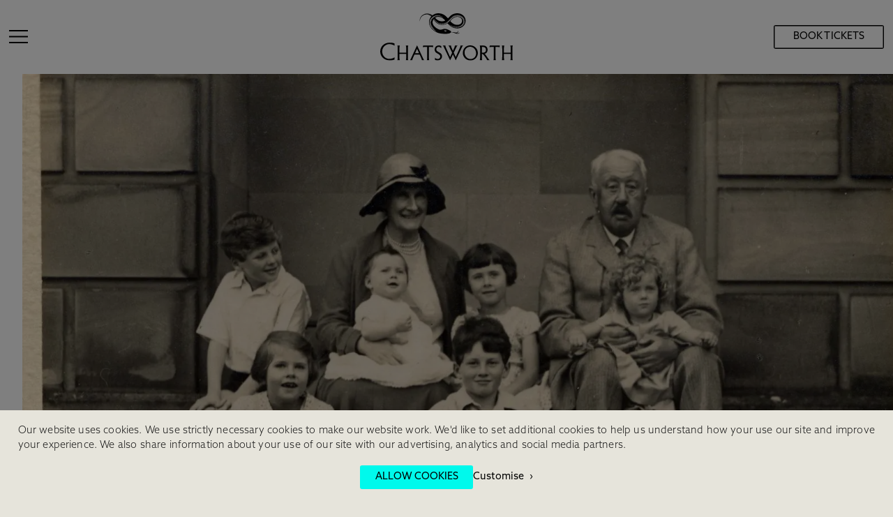

--- FILE ---
content_type: text/html; charset=utf-8
request_url: https://www.chatsworth.org/news-media/news-blogs-press-releases/a-glimpse-of-christmas-past/
body_size: 13426
content:
<!DOCTYPE html>
<html>

<head>
  <script data-cookieconsent="ignore">
    window.dataLayer = window.dataLayer || [];
    function gtag() {
      dataLayer.push(arguments)
    }
    gtag("consent", "default", {
      ad_personalization: "denied",
      ad_storage: "denied",
      ad_user_data: "denied",
      analytics_storage: "denied",
      functionality_storage: "denied",
      personalization_storage: "denied",
      security_storage: "granted",
      wait_for_update: 500
    });
    gtag("set", "ads_data_redaction", true);
    gtag("set", "url_passthrough", true);
  </script>
  <script data-cookieconsent="ignore">
    (function (w, d, s, l, i) {
      w[l] = w[l] || [];
      w[l].push({
        'gtm.start':
          new Date().getTime(),
        event: 'gtm.js'
      });
      var f = d.getElementsByTagName(s)[0],
        j = d.createElement(s),
        dl = l != 'dataLayer' ? '&l=' + l : '';
      j.async = true;
      j.src =
        'https://www.googletagmanager.com/gtm.js?id=' + i + dl;
      f.parentNode.insertBefore(j, f);
    })(window, document, 'script', 'dataLayer', 'GTM-TXZT6B');
  </script>
    <script id="Cookiebot" data-cbid="80f5dfd7-abf1-4457-a255-ed6c8748e38c" data-blockingmode="auto" type="text/javascript" src="https://consent.cookiebot.com/uc.js"></script>
<script type="text/javascript">
    var sdkInstance = "appInsightsSDK"; window[sdkInstance] = "appInsights"; var aiName = window[sdkInstance], aisdk = window[aiName] || function (e) { function n(e) { t[e] = function () { var n = arguments; t.queue.push(function () { t[e].apply(t, n) }) } } var t = { config: e }; t.initialize = !0; var i = document, a = window; setTimeout(function () { var n = i.createElement("script"); n.src = e.url || "https://az416426.vo.msecnd.net/scripts/b/ai.2.min.js", i.getElementsByTagName("script")[0].parentNode.appendChild(n) }); try { t.cookie = i.cookie } catch (e) { } t.queue = [], t.version = 2; for (var r = ["Event", "PageView", "Exception", "Trace", "DependencyData", "Metric", "PageViewPerformance"]; r.length;)n("track" + r.pop()); n("startTrackPage"), n("stopTrackPage"); var s = "Track" + r[0]; if (n("start" + s), n("stop" + s), n("addTelemetryInitializer"), n("setAuthenticatedUserContext"), n("clearAuthenticatedUserContext"), n("flush"), t.SeverityLevel = { Verbose: 0, Information: 1, Warning: 2, Error: 3, Critical: 4 }, !(!0 === e.disableExceptionTracking || e.extensionConfig && e.extensionConfig.ApplicationInsightsAnalytics && !0 === e.extensionConfig.ApplicationInsightsAnalytics.disableExceptionTracking)) { n("_" + (r = "onerror")); var o = a[r]; a[r] = function (e, n, i, a, s) { var c = o && o(e, n, i, a, s); return !0 !== c && t["_" + r]({ message: e, url: n, lineNumber: i, columnNumber: a, error: s }), c }, e.autoExceptionInstrumented = !0 } return t }(
        {
            instrumentationKey: ""
        }
    ); window[aiName] = aisdk, aisdk.queue && 0 === aisdk.queue.length && aisdk.trackPageView({});
</script><script type="application/ld+json">
    {
      "@context": "http://schema.org",
      "@type": "EntertainmentBusiness",
      "name": "Cha",
      "image": "https://chatsworthhouse.azureedge.net/cache/f/2/f/f/2/3/f2ff23178e8f371e1c62ab8a82f2567ec662e0eb.png",
      "@id": "https://www.chatsworth.org",
      "url": "https://www.chatsworth.org",
      "telephone": "+44 (0)1246 565300",
      "priceRange": "£7 - £35",
      "address": {
        "@type": "PostalAddress",
        "streetAddress": "Chatworth",
        "addressLocality": "Bakewell",
        "postalCode": "DE45 1PP",
        "addressCountry": "GB"
      },
      "geo": {
        "@type": "GeoCoordinates",
        "latitude": 53.2275436,
        "longitude": -1.6114278000000013
      },
      "openingHoursSpecification": {
        "@type": "OpeningHoursSpecification",
        "dayOfWeek": [
          "Monday",
          "Tuesday",
          "Wednesday",
          "Thursday",
          "Friday",
          "Saturday",
          "Sunday"
        ],
        "opens": "11:00",
        "closes": "17:00"
      }
    }
  </script><script>
(function (h, o, t, j, a, r) {
h.hj = h.hj || function () { (h.hj.q = h.hj.q || []).push(arguments) };
h._hjSettings = { hjid: 748024, hjsv: 6 };
a = o.getElementsByTagName('head')[0];
r = o.createElement('script');
r.async = 1;
r.src = t + h._hjSettings.hjid + j + h._hjSettings.hjsv;
a.appendChild(r);
})(window, document, 'https://static.hotjar.com/c/hotjar-', '.js?sv=');
</script>  <title>A glimpse of Christmas past</title>
  <meta name="viewport" content="width=device-width,initial-scale=1,shrink-to-fit=no">
  <link rel="stylesheet" type="text/css" href="https://cdnjs.cloudflare.com/ajax/libs/normalize/5.0.0/normalize.min.css" />
  <link rel="stylesheet" type="text/css" href="https://cdnjs.cloudflare.com/ajax/libs/font-awesome/4.6.3/css/font-awesome.css" />
  <link rel="stylesheet" href="https://use.typekit.net/hly0yck.css">
  <link rel="stylesheet" type="text/css" href="https://cdnjs.cloudflare.com/ajax/libs/slick-carousel/1.5.9/slick.min.css" />
  <link rel="stylesheet" type="text/css" href="/Content/typography.css" />
<link href="/sc/793b5412.0480888d.css.v404" rel="stylesheet">  <link rel="apple-touch-icon" type="image/png" sizes="180x180" href="/apple-touch-icon.png" />
  <link rel="icon" type="image/png" sizes="144x144" href="/favicon-144x144.png" />
  <link rel="icon" type="image/png" sizes="48x48" href="/favicon-48x48.png" />
  <link rel="mask-icon" color="#5bbad5" href="/safari-pinned-tab.svg">
  <meta name="theme-color" content="#ffffff">
  <meta charset="utf-8">
  <meta name="title" content="The Dukes of Devonshire at Christmas">
    <meta name="description" content="How did the Dukes and Duchesses of Devonshire celebrate Christmas at Chatsworth? We look into Christmas traditions, from early 17th Century and 20th Century Christmas cards to Christmas Day dinners in the 1920&#x27;s.">
  <meta name="og:url" property="og:url" content="https://www.chatsworth.org/news-media/news-blogs-press-releases/a-glimpse-of-christmas-past/" />
  <meta name="og:type" property="og:type" content="website" />
  <meta name="og:title" property="og:title" content="A glimpse of Christmas past" />
  <meta name="og:description" property="og:description" content="From &#x27;omelette surprise&#x27; to the obligatory festive family photo, we delve into the archives to discover some of the Cavendish family&#x27;s Christmas traditions." />
  <meta name="og:image" property="og:image" content="//images/logos/chatsworth-logo.png" />
  <meta name="twitter:card" content="summary_large_image">
  <meta property="twitter:title" content="A glimpse of Christmas past" />
  <meta property="twitter:url" content="https://www.chatsworth.org/news-media/news-blogs-press-releases/a-glimpse-of-christmas-past/" />
  <meta property="twitter:image" content="//images/logos/chatsworth-logo.png" />
  <meta property="twitter:description" content="From &#x27;omelette surprise&#x27; to the obligatory festive family photo, we delve into the archives to discover some of the Cavendish family&#x27;s Christmas traditions." />
  <script src="https://cdnjs.cloudflare.com/ajax/libs/jquery/2.1.1/jquery.min.js"></script>
  <script src="https://ajax.aspnetcdn.com/ajax/jquery.validate/1.13.1/jquery.validate.min.js"></script>
  <script src="https://ajax.aspnetcdn.com/ajax/mvc/5.1/jquery.validate.unobtrusive.min.js"></script>
  
  <script data-cookieconsent="ignore">
    // Add executed class to add page transitions
    document.documentElement.classList.add("is-executed");
    window.onerror = function () {
      document.documentElement.classList.remove("is-executed");
    };
  </script>
</head>
<body class="theme--00f9ec  " data-url="/news-media/news-blogs-press-releases/a-glimpse-of-christmas-past/" data-layout="post">
  <!-- Google Tag Manager (noscript) -->
  <noscript>
  <iframe src="https://www.googletagmanager.com/ns.html?id=GTM-TXZT6B" height="0" width="0" style="display:none;visibility:hidden"></iframe>
</noscript>
<script type="text/javascript">
    var sdkInstance = "appInsightsSDK"; window[sdkInstance] = "appInsights"; var aiName = window[sdkInstance], aisdk = window[aiName] || function (e) { function n(e) { t[e] = function () { var n = arguments; t.queue.push(function () { t[e].apply(t, n) }) } } var t = { config: e }; t.initialize = !0; var i = document, a = window; setTimeout(function () { var n = i.createElement("script"); n.src = e.url || "https://az416426.vo.msecnd.net/scripts/b/ai.2.min.js", i.getElementsByTagName("script")[0].parentNode.appendChild(n) }); try { t.cookie = i.cookie } catch (e) { } t.queue = [], t.version = 2; for (var r = ["Event", "PageView", "Exception", "Trace", "DependencyData", "Metric", "PageViewPerformance"]; r.length;)n("track" + r.pop()); n("startTrackPage"), n("stopTrackPage"); var s = "Track" + r[0]; if (n("start" + s), n("stop" + s), n("addTelemetryInitializer"), n("setAuthenticatedUserContext"), n("clearAuthenticatedUserContext"), n("flush"), t.SeverityLevel = { Verbose: 0, Information: 1, Warning: 2, Error: 3, Critical: 4 }, !(!0 === e.disableExceptionTracking || e.extensionConfig && e.extensionConfig.ApplicationInsightsAnalytics && !0 === e.extensionConfig.ApplicationInsightsAnalytics.disableExceptionTracking)) { n("_" + (r = "onerror")); var o = a[r]; a[r] = function (e, n, i, a, s) { var c = o && o(e, n, i, a, s); return !0 !== c && t["_" + r]({ message: e, url: n, lineNumber: i, columnNumber: a, error: s }), c }, e.autoExceptionInstrumented = !0 } return t }(
        {
            instrumentationKey: ""
        }
    ); window[aiName] = aisdk, aisdk.queue && 0 === aisdk.queue.length && aisdk.trackPageView({});
</script>  <header id="js-site-header" class="site_header site_header--">
    <div class="wrapper wrapper--small">
        <nav id="js-site-nav" class="navigation">
          
      <ul class="level-1" data-title="Home">
          <li class="level-1-item">
              <a class="level-1-link" href="/visit-chatsworth/">Visit us</a>
              <button class="js-nav-accordion toggle-nav-accordion">Toggle navigation list</button>
      <ul class="level-2" data-title="Visit us">
          <li class="level-2-item">
              <a class="level-2-link" href="/visit-chatsworth/chatsworth-estate/">Chatsworth Estate</a>
      <ul class="level-3" data-title="Chatsworth Estate">
          <li class="level-3-item">
              <a class="level-3-link" href="/visit-chatsworth/chatsworth-estate/house/">House</a>
          </li>
          <li class="level-3-item">
              <a class="level-3-link" href="/visit-chatsworth/chatsworth-estate/garden/">Garden</a>
          </li>
          <li class="level-3-item">
              <a class="level-3-link" href="/visit-chatsworth/chatsworth-estate/farmyard-playground/">Farmyard &amp; playground</a>
          </li>
          <li class="level-3-item">
              <a class="level-3-link" href="/visit-chatsworth/chatsworth-estate/park/">Park &amp; estate</a>
          </li>
          <li class="level-3-item">
              <a class="level-3-link" href="/visit-chatsworth/chatsworth-estate/history-of-chatsworth/">History of Chatsworth</a>
          </li>
          <li class="level-3-item">
              <a class="level-3-link" href="/visit-chatsworth/chatsworth-estate/art-archives/">Art, archives &amp; library</a>
          </li>
      </ul>
          </li>
          <li class="level-2-item">
              <a class="level-2-link" href="/visit-chatsworth/shop-dine-stay/">Shop, Dine &amp; Stay</a>
      <ul class="level-3" data-title="Shop, Dine &amp; Stay">
          <li class="level-3-item">
              <a class="level-3-link" href="/visit-chatsworth/shop-dine-stay/farm-shop/">Chatsworth Farm Shop</a>
          </li>
          <li class="level-3-item">
              <a class="level-3-link" href="/visit-chatsworth/shop-dine-stay/dine/">Restaurants &amp; Caf&#xE9;s</a>
          </li>
          <li class="level-3-item">
              <a class="level-3-link" href="/visit-chatsworth/shop-dine-stay/chatsworth-kitchen/">Chatsworth Kitchen</a>
          </li>
          <li class="level-3-item">
              <a class="level-3-link" target="_blank" href="https://shop.chatsworth.org/">Online gift shop</a>
          </li>
          <li class="level-3-item">
              <a class="level-3-link" href="/visit-chatsworth/shop-dine-stay/shop/">Gift shops</a>
          </li>
          <li class="level-3-item">
              <a class="level-3-link" href="/visit-chatsworth/shop-dine-stay/gift-ideas/">Gift ideas</a>
          </li>
          <li class="level-3-item">
              <a class="level-3-link" href="/hospitality/weddings/">Weddings</a>
          </li>
          <li class="level-3-item">
              <a class="level-3-link" href="https://www.chatsworth.org/stay/">Stay with us</a>
          </li>
          <li class="level-3-item">
              <a class="level-3-link" href="/visit-chatsworth/shop-dine-stay/across-the-estate/">Across the Estate</a>
          </li>
      </ul>
          </li>
          <li class="level-2-item">
              <a class="level-2-link" href="/visit-chatsworth/book-tickets/">Tickets &amp; Pricing</a>
      <ul class="level-3" data-title="Tickets &amp; Pricing">
          <li class="level-3-item">
              <a class="level-3-link" href="/visit-chatsworth/book-tickets/friends-membership/">Become a Chatsworth Friend</a>
          </li>
          <li class="level-3-item">
              <a class="level-3-link" href="/visit-chatsworth/book-tickets/friends-hub/">Friends Hub</a>
          </li>
          <li class="level-3-item">
              <a class="level-3-link" href="/visit-chatsworth/visitor-information/groups/prices-for-group-visits/">Prices for group visits</a>
          </li>
          <li class="level-3-item">
              <a class="level-3-link" href="/visit-chatsworth/visitor-information/learning/plan-your-learning-visit/">Prices for learning visits</a>
          </li>
          <li class="level-3-item">
              <a class="level-3-link" href="/visit-chatsworth/book-tickets/manage-your-booking/">Manage your booking</a>
          </li>
      </ul>
          </li>
          <li class="level-2-item">
              <a class="level-2-link" href="/visit-chatsworth/">Visitor information</a>
      <ul class="level-3" data-title="Visitor Information">
          <li class="level-3-item">
              <a class="level-3-link" href="/visit-chatsworth/visitor-information/how-to-get-here/">Directions &amp; parking</a>
          </li>
          <li class="level-3-item">
              <a class="level-3-link" href="/visit-chatsworth/visitor-information/opening-times/">Opening times</a>
          </li>
          <li class="level-3-item">
              <a class="level-3-link" href="/visit-chatsworth/visitor-information/accessibility/">Accessibility</a>
          </li>
          <li class="level-3-item">
              <a class="level-3-link" href="/visit-chatsworth/visitor-information/plan-your-visit/">Plan your visit</a>
          </li>
          <li class="level-3-item">
              <a class="level-3-link" href="/visit-chatsworth/visitor-information/groups/">Group visits</a>
          </li>
          <li class="level-3-item">
              <a class="level-3-link" href="/visit-chatsworth/visitor-information/learning/">Learning visits</a>
          </li>
          <li class="level-3-item">
              <a class="level-3-link" href="/visit-chatsworth/visitor-information/faqs/">FAQs</a>
          </li>
      </ul>
          </li>
      </ul>
          </li>
          <li class="level-1-item">
              <a class="level-1-link" href="/events/">Events &amp; experiences</a>
              <button class="js-nav-accordion toggle-nav-accordion">Toggle navigation list</button>
          </li>
          <li class="level-1-item">
              <a class="level-1-link" href="/support-us/">Join &amp; Support</a>
              <button class="js-nav-accordion toggle-nav-accordion">Toggle navigation list</button>
          </li>
            <li class="level-1-item main_nav_logo--container" data-thisPage="Home" data-Model="Home" data-parentTitle="Home" data-depth="1">
              <a class="level-1-link main_nav_logo" href="/">
<picture class="_picture -black">
  <source srcset="/Content/Images/logo-vector-black-small.svg" media="(max-width: 768px)">
  <source srcset="/Content/Images/logo-vector-black-medium.svg" media="(max-width: 1024px)">
  <img src="/Content/Images/logo-vector-black-large.svg" alt="Logo">
</picture>
<picture class="_picture -white">
  <source srcset="/Content/Images/logo-vector-white-small.svg" media="(max-width: 768px)">
  <source srcset="/Content/Images/logo-vector-white-medium.svg" media="(max-width: 1024px)">
  <img src="/Content/Images/logo-vector-white-large.svg" alt="Logo">
</picture>              </a>
            </li>
          <li class="level-1-item">
              <a class="level-1-link" target="_blank" href="https://shop.chatsworth.org/?utm_source=chatsworth&amp;utm_medium=referral&amp;utm_campaign=nav">Shop</a>
              <button class="js-nav-accordion toggle-nav-accordion">Toggle navigation list</button>
          </li>
          <li class="level-1-item">
              <a class="level-1-link" target="_blank" href="https://www.chatsworthescapes.co.uk/?utm_campaign=stay &amp;utm_medium=referral &amp;utm_source=Chatsworth &amp;utm_content=main_nav">STAY</a>
              <button class="js-nav-accordion toggle-nav-accordion">Toggle navigation list</button>
          </li>
          <li class="level-1-item nav-search">
  <div class="js-search">
  <button class="toggle-search">Search</button>
  <form action="/search/" method="GET" class="search_site">
    <input type="search" name="query" value="" placeholder="Search" />
    <button type="submit"><span>Search</span></button>
  </form>
</div>
          </li>
      </ul>


        </nav>
        <button type="button" id="js-toggle-more-nav" class="more_tab">
<svg xmlns="http://www.w3.org/2000/svg" width="27" height="19" viewBox="0 0 27 19" fill="none">
  <line y1="1" x2="27" y2="1" stroke="currentColor" stroke-width="2" />
  <line y1="9.5" x2="27" y2="9.5" stroke="currentColor" stroke-width="2" />
  <line y1="18" x2="27" y2="18" stroke="currentColor" stroke-width="2" />
</svg>        </button>
        <a class="mobile-nav-logo main_nav_logo" href="/">
<picture class="_picture -black">
  <source srcset="/Content/Images/logo-vector-black-small.svg" media="(max-width: 768px)">
  <source srcset="/Content/Images/logo-vector-black-medium.svg" media="(max-width: 1024px)">
  <img src="/Content/Images/logo-vector-black-large.svg" alt="Logo">
</picture>
<picture class="_picture -white">
  <source srcset="/Content/Images/logo-vector-white-small.svg" media="(max-width: 768px)">
  <source srcset="/Content/Images/logo-vector-white-medium.svg" media="(max-width: 1024px)">
  <img src="/Content/Images/logo-vector-white-large.svg" alt="Logo">
</picture>        </a>
        <div class="header-button-wrapper">
            <a href="/book-tickets/" class="button button--solid button--header">
              <span>
                Book Tickets
              </span>
            </a>
        </div>
    </div>
  </header>
  <main>
    <section class="banner banner--article">
  <ul class="breadcrumbs">
  <li><a href="/">Home</a></li>
      <li>
        <a href="/news-media/" class="">News &amp; media</a>
      </li>
      <li>
        <a href="/news-media/news-blogs-press-releases/" class="">News, blogs &amp; press releases</a>
      </li>
      <li>
        <a href="/news-media/news-blogs-press-releases/a-glimpse-of-christmas-past/" class="page" aria-current="current">A glimpse of Christmas past</a>
      </li>
  </ul>

        <picture class="wrapper wrapper--small">
            <source srcset="/media/tipl1alz/evelyn-and-victor-christmas-card-1920-920px.jpg?width=750&amp;height=400&amp;format=WebP&amp;v=1d9033e655eaf20" media="(max-width: 750px)">
            <source srcset="/media/tipl1alz/evelyn-and-victor-christmas-card-1920-920px.jpg?width=1024&amp;height=700&amp;format=WebP&amp;v=1d9033e655eaf20" media="(max-width: 1024px)">
            <source srcset="/media/tipl1alz/evelyn-and-victor-christmas-card-1920-920px.jpg?width=1600&amp;height=920&amp;format=WebP&amp;v=1d9033e655eaf20" media="(max-width: 1600px)">
            <img src="/media/tipl1alz/evelyn-and-victor-christmas-card-1920-920px.jpg?width=1920&amp;height=920&amp;format=WebP&amp;v=1d9033e655eaf20" alt="A glimpse of Christmas past">
        </picture>
        <div class="wrapper">
            <div class="banner_text">
                <h2>
          A glimpse of Christmas past
                </h2>
        <p>From 'omelette surprise' to the obligatory festive family photo, we delve into the archives to discover some of the Cavendish family's Christmas traditions.</p>
                          <time class="publish_date">
            29 November 2022
                          </time>
            </div>
        </div>
    </section>
    <article class="my-2">
                  <section class="wrapper">
        
                  </section>


  <section class="wrapper wrapper--text-block" id="">
<p>Many of us are currently buying presents and preparing for Christmas – but how was the festive season celebrated in the past? Here we examine how Christmas customs changed over a 300-year period by taking a look at Christmas in the 17<sup>th</sup> and the early 20<sup>th</sup> centuries, drawing on the Devonshire Collection Archives.</p>
<p><strong>Christmas greetings</strong></p>
<p>Today most of us send Christmas greetings in the form of printed cards, but until the mid-19<sup>th</sup> century people simply exchanged greetings by letter.</p>
<p>The earliest Christmas letter in the archives dates from 6 December 1605, and was sent by Henry Cavendish  to his mother, Elizabeth, Dowager Countess of Shrewsbury, better known as Bess of Hardwick.</p>  </section>
<section class="wrapper article--padded-b">
  <div class="carousel carousel-2x1" data-dots="true" data-arrows="false" data-slides-to-show="1" data-responsive="" style="max-width:1080px; margin-left:auto; margin-right:auto">
        <div class="slide">
          <div class="_image-wrapper">
            <div class="_image" data-template="MultipleImagesBlock" style="background-image: url('/media/3yrjezwx/christmas-greeting-from-henry-to-bess-1360x600.jpg?width=1080&amp;height=540&amp;format=WebP&amp;v=1d9033e3a776860')"></div>
          </div>
          <figure>
            <figcaption>
              
            </figcaption>
          </figure>
        </div>
        <div class="slide">
          <div class="_image-wrapper">
            <div class="_image" data-template="MultipleImagesBlock" style="background-image: url('/media/qz0fensd/christmas-greeting-from-henry-to-bess-close-up-1.jpg?width=1080&amp;height=540&amp;format=WebP&amp;v=1d9033e3acf7370')"></div>
          </div>
          <figure>
            <figcaption>
              
            </figcaption>
          </figure>
        </div>
        <div class="slide">
          <div class="_image-wrapper">
            <div class="_image" data-template="MultipleImagesBlock" style="background-image: url('/media/bfmk0bnd/christmas-greeting-from-henry-to-bess-close-up-2.jpg?width=1080&amp;height=540&amp;format=WebP&amp;v=1d9033e3f8e0cf0')"></div>
          </div>
          <figure>
            <figcaption>
              
            </figcaption>
          </figure>
        </div>
        <div class="slide">
          <div class="_image-wrapper">
            <div class="_image" data-template="MultipleImagesBlock" style="background-image: url('/media/9344/16-century-bess-banner-1920x920.jpg?width=1080&amp;height=540&amp;format=WebP&amp;v=1d2dde2d3874250')"></div>
          </div>
          <figure>
            <figcaption>
              
            </figcaption>
          </figure>
        </div>
  </div>
</section>
  <section class="wrapper wrapper--text-block" id="">
<p><em>Images: 1. Christmas greetings from Henry Cavendish to his mother, Bess of Hardwick, 2. Bess of Hardwick, © The National Trust</em></p>
<p>Although he was her eldest son and heir, Bess referred to Henry as her ‘bad son’ and added a codicil to her will <a href="/visit-chatsworth/chatsworth-estate/art-archives/devonshire-collections/archives/bess-of-hardwick-s-will-1601/">to disinherit him in 1603</a>. In the letter above, written two years later, Henry sends Christmas greetings from himself and his wife:</p>
<p>‘<em>Good maddam and my most honourable good Lady and mother, I and my wyfe are most bounden to your Honourable Ladyship and through your goodness and bownty, We ar lyke to keepe the meryar Chrystemas, Whearin never day shall passe, that we wyll not have a dutyfull remembrance to your Ladyship God send your Honor many a Healthfull and merry Chrystemas’. He signs himself ‘Your Ladyshyps humble and obedyent Soonne, Henry Cavendysshe</em>’.</p>
<p>The polite and deferential language, and the low positioning of Henry’s signature on the page, may reflect a desire to reinstate himself in his mother’s opinion (and her will); if so, his attempts were unsuccessful.</p>
<p><strong>Exchanging gifts with Elizabeth I</strong></p>
<p>While there is an ancient tradition of exchanging gifts during the festive season, until the 19<sup>th</sup> century presents were generally given at New Year rather than on Christmas Day, and from medieval times it was customary for the monarch to be presented with gifts at New Year.</p>
<p>Bess of Hardwick tried to ensure the good favour of Queen Elizabeth I by presenting her with numerous lavish gifts over the years. The Queen’s gifts in return tended to be less costly. She often gave presents of gilt plate.</p>  </section>
<section class="wrapper article--padded-b">
  <div class="carousel carousel-2x1" data-dots="true" data-arrows="false" data-slides-to-show="1" data-responsive="" style="max-width:1080px; margin-left:auto; margin-right:auto">
        <div class="slide">
          <div class="_image-wrapper">
            <div class="_image" data-template="MultipleImagesBlock" style="background-image: url('/media/wk2m2yxq/bess-list-of-silver-gilt-1360x600.jpg?width=1080&amp;height=540&amp;format=WebP&amp;v=1d9033e29e2ded0')"></div>
          </div>
          <figure>
            <figcaption>
              
            </figcaption>
          </figure>
        </div>
        <div class="slide">
          <div class="_image-wrapper">
            <div class="_image" data-template="MultipleImagesBlock" style="background-image: url('/media/b0gniqev/bess-list-of-silver-gilt-close-up-1.jpg?width=1080&amp;height=540&amp;format=WebP&amp;v=1d9033e2a1e6130')"></div>
          </div>
          <figure>
            <figcaption>
              
            </figcaption>
          </figure>
        </div>
        <div class="slide">
          <div class="_image-wrapper">
            <div class="_image" data-template="MultipleImagesBlock" style="background-image: url('/media/lzhckjfi/bess-list-of-silver-gilt-close-up-2.jpg?width=1080&amp;height=540&amp;format=WebP&amp;v=1d9033e2a610f80')"></div>
          </div>
          <figure>
            <figcaption>
              
            </figcaption>
          </figure>
        </div>
  </div>
</section>
  <section class="wrapper wrapper--text-block" id="">
<p>Above is an inventory of plate owned by Bess, written around 1599, which records several presents of ‘guilt boles’ (gilt bowls) that Bess received from the monarch as New Year’s gifts during the 1590s.</p>
<p>Aside from the extra effort she made to find something suitable for the Queen, Bess’s general preference was to give money gifts. This list of the sums she gave out at Hardwick Hall for New Year 1601 is written in her own hand.</p>  </section>
<section class="wrapper article--padded-b">
  <div class="carousel carousel-2x1" data-dots="true" data-arrows="false" data-slides-to-show="1" data-responsive="" style="max-width:1080px; margin-left:auto; margin-right:auto">
        <div class="slide">
          <div class="_image-wrapper">
            <div class="_image" data-template="MultipleImagesBlock" style="background-image: url('/media/flbdz4uh/bess-money-gifts-1360x600.jpg?width=1080&amp;height=540&amp;format=WebP&amp;v=1d9033e31724b90')"></div>
          </div>
          <figure>
            <figcaption>
              
            </figcaption>
          </figure>
        </div>
        <div class="slide">
          <div class="_image-wrapper">
            <div class="_image" data-template="MultipleImagesBlock" style="background-image: url('/media/ycmdjocp/bess-money-gifts-close-up-1-1360x600.jpg?width=1080&amp;height=540&amp;format=WebP&amp;v=1d9033e31ba02f0')"></div>
          </div>
          <figure>
            <figcaption>
              
            </figcaption>
          </figure>
        </div>
        <div class="slide">
          <div class="_image-wrapper">
            <div class="_image" data-template="MultipleImagesBlock" style="background-image: url('/media/ctxlcp4w/bess-money-gifts-close-up-2-1360x600.jpg?width=1080&amp;height=540&amp;format=WebP&amp;v=1d9033e31fc8a30')"></div>
          </div>
          <figure>
            <figcaption>
              
            </figcaption>
          </figure>
        </div>
        <div class="slide">
          <div class="_image-wrapper">
            <div class="_image" data-template="MultipleImagesBlock" style="background-image: url('/media/4y0c4lkl/hardwickhall-1380x600.jpg?width=1080&amp;height=540&amp;format=WebP&amp;v=1d8d8cb4feb21c0')"></div>
          </div>
          <figure>
            <figcaption>
              
            </figcaption>
          </figure>
        </div>
  </div>
</section>
  <section class="wrapper wrapper--text-block" id="">
<p>It includes family as well as staff. At the top of the list are her granddaughter Arbella Stuart, and ‘bad son’ Henry (or Harry) – both of them later disinherited but still in favour at this time.</p>
<p><strong>Dinner is served</strong></p>
<p>Some documents in the archives provide a glimpse of what was eaten at Christmas in the 17<sup>th</sup> century. Many of these foods remained popular right through to the 19<sup>th</sup> century.</p>
<p>In this extract from a letter written by the 1<sup>st</sup> Earl of Burlington on 30 December 1696 (below), he explains that he will not be able to answer all the letters he is due to write until Christmas festivities are over, <em>‘for till this day, the Joy of the Season and the Crowd of Company that have been eating Brawn, plumb porridge, and minct pyes, has kept mee imployed</em>’.</p>  </section>

<section class="wrapper wrapper--image">
        <figure class="image_wrapper">
            <img src="/media/5hfdt243/christmas.jpg?width=1360&amp;height=600&amp;format=WebP&amp;v=1d9033e29a25360" alt="" />

        </figure>
</section>
  <section class="wrapper wrapper--text-block" id="">
<p>Brawn was a popular traditional Christmas food: it was a moulded jelly made from the boiled head of a calf seasoned with spices. Plum porridge was an old English dish which mixed sweet and savoury flavours: broth made from boiled beef and thickened with bread was mixed with spices, dried fruit, sugar and wine. Similarly, mince pies were filled with real meat, often leg of mutton or another cheap cut. This was complemented by spices like cloves and mace, with dried fruit and some alcohol, encased in a hot water crust pastry.</p>
<p><strong>Family traditions</strong></p>
<p>Moving forward in time, the best insight into late 19<sup>th</sup> and early 20<sup>th</sup>-century Christmas is offered by the extensive papers of Victor Cavendish, who became 9<sup>th</sup> Duke of Devonshire in 1908, and his wife Evelyn.</p>  </section>

<section class="wrapper wrapper--image">
        <figure class="image_wrapper">
            <img src="/media/flxlfna2/victor-and-evelyn-1360x600.jpg?width=1360&amp;height=600&amp;format=WebP&amp;v=1d9033e405e0720" alt="Victor Cavendish, 9th Duke of Devonshire (1868 - 1938) and Evelyn Cavendish (1870-1960)" />
                <figcaption>
                    Victor Cavendish, 9th Duke of Devonshire (1868 - 1938) and Evelyn Cavendish (1870-1960)
                </figcaption>

        </figure>
</section>
  <section class="wrapper wrapper--text-block" id="">
<p>The earliest examples of Christmas cards in the archives are found amongst the 9th Duke and Duchess's papers.</p>
<p>The origin of the Christmas card is dated to 1843 and attributed to civil servant and inventor Sir Henry Cole, who commissioned a standard card to send to friends when he found he did not have time to respond personally to every Christmas letter he received. Sending cards only became really widespread in the 1860s, but before the 1890s cards do not generally appear to have been preserved by Cavendish family members.</p>  </section>
<section class="wrapper article--padded-b">
  <div class="carousel carousel-2x1" data-dots="true" data-arrows="false" data-slides-to-show="1" data-responsive="" style="max-width:1080px; margin-left:auto; margin-right:auto">
        <div class="slide">
          <div class="_image-wrapper">
            <div class="_image" data-template="MultipleImagesBlock" style="background-image: url('/media/odzjxop3/christmas-card-2-1360x360.jpg?width=1080&amp;height=540&amp;format=WebP&amp;v=1d9033e32380c90')"></div>
          </div>
          <figure>
            <figcaption>
              
            </figcaption>
          </figure>
        </div>
        <div class="slide">
          <div class="_image-wrapper">
            <div class="_image" data-template="MultipleImagesBlock" style="background-image: url('/media/242bxxka/christmas-card-3-1360x360.jpg?width=1080&amp;height=540&amp;format=WebP&amp;v=1d9033e357fe490')"></div>
          </div>
          <figure>
            <figcaption>
              
            </figcaption>
          </figure>
        </div>
        <div class="slide">
          <div class="_image-wrapper">
            <div class="_image" data-template="MultipleImagesBlock" style="background-image: url('/media/qdoh1ohy/christmas-card-41360x360.jpg?width=1080&amp;height=540&amp;format=WebP&amp;v=1d9033e39fd5660')"></div>
          </div>
          <figure>
            <figcaption>
              
            </figcaption>
          </figure>
        </div>
        <div class="slide">
          <div class="_image-wrapper">
            <div class="_image" data-template="MultipleImagesBlock" style="background-image: url('/media/zrhhuidb/christmas-card-1360x360.jpg?width=1080&amp;height=540&amp;format=WebP&amp;v=1d9033e36031e50')"></div>
          </div>
          <figure>
            <figcaption>
              
            </figcaption>
          </figure>
        </div>
  </div>
</section>
  <section class="wrapper wrapper--text-block" id="">
<p>Shown above are some examples from 1902. They provide a snapshot into the tradition at the turn of the 20<sup>th</sup> century, and include some familiar motifs as well as others which are less familiar – the frequent use of the term ‘hearty’, the emphasis on ‘remembrance’ of friends and acquaintances, and a certain Scottish influence, with thistles and terms like ‘auld lang syne’, which we now associate with New Year rather than Christmas.</p>
<p>The 19<sup>th</sup> century also saw present-giving shift from New Year to Christmas Day, and Lady Evelyn put much time and thought into buying Christmas presents – often taking advantage of her husband Victor’s visits to London as an MP to provide him with lists of presents to purchase from London stores. Her letters also give us an insight into the kind of items that were being exchanged as gifts at that time.</p>  </section>
<section class="wrapper article--padded-b">
  <div class="carousel carousel-2x1" data-dots="true" data-arrows="false" data-slides-to-show="1" data-responsive="" style="max-width:1080px; margin-left:auto; margin-right:auto">
        <div class="slide">
          <div class="_image-wrapper">
            <div class="_image" data-template="MultipleImagesBlock" style="background-image: url('/media/zrgffkil/letter-evelyn-to-victor-christmas-shopping-1360x600.jpg?width=1080&amp;height=540&amp;format=WebP&amp;v=1d9033e401fecb0')"></div>
          </div>
          <figure>
            <figcaption>
              
            </figcaption>
          </figure>
        </div>
  </div>
</section>
  <section class="wrapper wrapper--text-block" id="">
<p>In this letter of 29 November 1894, Lady Evelyn writes to her husband who is in London:</p>
<p>‘<em>You good old thing to bustle out and do shopping! I find your mother would like a travelling clock. There are nice ones in leather cases, not very dear, so if the kettle is too big a present you might get that instead, and let the boys give her a copper one on a stand. Or we could give her a good electro plated one. Only that does not sound so nice as silver. I am sure she would like a kettle very much</em>.’</p>
<p>While in the 17<sup>th</sup> century, the family tended to spend Christmas at Hardwick, their main Derbyshire residence at the time, or in London, the 9<sup>th</sup> Duke and Duchess Evelyn focused their Christmas celebrations on Chatsworth.</p>
<p>They had seven children and many more grandchildren, who in the 1920s and 30s would descend on Chatsworth for the festive season with all their travelling servants – meaning there could be up to 150 people in the house for Christmas.</p>  </section>
<section class="wrapper article--padded-b">
  <div class="carousel carousel-2x1" data-dots="true" data-arrows="false" data-slides-to-show="1" data-responsive="" style="max-width:1080px; margin-left:auto; margin-right:auto">
        <div class="slide">
          <div class="_image-wrapper">
            <div class="_image" data-template="MultipleImagesBlock" style="background-image: url('/media/njhbajlo/victor-and-grandchildren-1.jpg?width=1080&amp;height=540&amp;format=WebP&amp;v=1d9033e4644a5e0')"></div>
          </div>
          <figure>
            <figcaption>
              
            </figcaption>
          </figure>
        </div>
        <div class="slide">
          <div class="_image-wrapper">
            <div class="_image" data-template="MultipleImagesBlock" style="background-image: url('/media/j5bdmrge/grandchildren-in-the-garden.jpg?width=1080&amp;height=540&amp;format=WebP&amp;v=1d9033e3fcc0050')"></div>
          </div>
          <figure>
            <figcaption>
              
            </figcaption>
          </figure>
        </div>
        <div class="slide">
          <div class="_image-wrapper">
            <div class="_image" data-template="MultipleImagesBlock" style="background-image: url('/media/5knlqunh/victor-and-grandchildren-2.jpg?width=1080&amp;height=540&amp;format=WebP&amp;v=1d9033e46799890')"></div>
          </div>
          <figure>
            <figcaption>
              
            </figcaption>
          </figure>
        </div>
  </div>
</section>
  <section class="wrapper wrapper--text-block" id="">
<p><em>Images: 1. Victor Cavendish, 9th Duke, with 17 of his grandchildren taken in the garden at Chatsworth, Christmas 1930, (for a 'who is who' please see below), 2. the 9th Duke's grandchildren in the garden in 1929, 3. 9th Duke and Duchess Evelyn with grandchildren, taken at Christmas 1934</em></p>
<p>On Christmas Day there were two trips to church and some opening of presents in the morning; after luncheon there would be some form of outdoor exercise followed by afternoon tea with Christmas cake.</p>
<p>The Christmas tree would then be lit in the Painted Hall, and the Duke and Duchess would give out their presents, which included gifts for the entire household and all the visiting servants.</p>  </section>
<section class="wrapper article--padded-b">
  <div class="carousel carousel-2x1" data-dots="true" data-arrows="false" data-slides-to-show="1" data-responsive="" style="max-width:1080px; margin-left:auto; margin-right:auto">
        <div class="slide">
          <div class="_image-wrapper">
            <div class="_image" data-template="MultipleImagesBlock" style="background-image: url('/media/4nupksl4/victor-evelyn-and-landsdownes.jpg?rxy=0.61263131222850287,0.452394346250831&amp;width=1080&amp;height=540&amp;format=WebP&amp;v=1d903493b244930')"></div>
          </div>
          <figure>
            <figcaption>
              
            </figcaption>
          </figure>
        </div>
  </div>
</section>
  <section class="wrapper wrapper--text-block" id="">
<p><em>Image: Christmas at Chatsworth 1926, the 9th Duke and Duchess Evelyn with their children and grandchildren, and Lord and Lady Lansdowne. For a 'who is who', see below. </em></p>
<p>Food was an important part of Christmas Day. There would be a large luncheon and a similarly substantial dinner served in the Great Dining Room in the evening. A few menus survive in the archives; shown here are two Christmas Day menus – one for luncheon and one for dinner.</p>  </section>
<section class="wrapper article--padded-b">
  <div class="carousel carousel-2x1" data-dots="true" data-arrows="false" data-slides-to-show="1" data-responsive="" style="max-width:1080px; margin-left:auto; margin-right:auto">
        <div class="slide">
          <div class="_image-wrapper">
            <div class="_image" data-template="MultipleImagesBlock" style="background-image: url('/media/tonb3ryk/christmas-dinner-menus.jpg?rxy=0.33321589786932732,0.52320389609878715&amp;width=1080&amp;height=540&amp;format=WebP&amp;v=1d903493400bda0')"></div>
          </div>
          <figure>
            <figcaption>
              
            </figcaption>
          </figure>
        </div>
  </div>
</section>
  <section class="wrapper wrapper--text-block" id="">
<p>Christmas food had moved on since the 17<sup>th</sup> century: while there are some traditional English dishes like plum pudding and mince pies, there is also an obvious French influence. Many of the dishes consumed were recipes by, or inspired by, the great French chef Auguste Escoffier, who worked at the Savoy Hotel in London in the 1890s, and the Carlton from 1898-1921, and had a strong influence on the food eaten by high society.</p>
<p>The main course for both luncheon and dinner shown here is turkey – roasted with vegetables for luncheon, and served with chestnuts as well as vegetables for dinner (a traditional French Christmas dish). The starter for luncheon – gnocchi au gratin – is an Escoffier recipe. There are no potatoes involved here: it is a classic gnocchi made of milk, butter, flour, eggs, salt and nutmeg which is poached and then baked with a cheese sauce. Cold meats and salad followed the turkey, and for dessert there was plum pudding or mince pies (or perhaps both for those who had room).</p>
<p>A significant amount of afternoon exercise would have been needed to work up enough appetite for dinner, bearing in mind that Christmas cake was also consumed during the afternoon. For a wealthy family, the starter of turtle soup would have meant actual turtle meat, whereas ‘mock turtle’ (made from calf’s head) was more usual at this time.</p>
<p>The fish dish – ‘filet de sole dejazet’ – is an Escoffier dish in which the sole is covered with tarragon butter and served with poached mussels and shrimps’ tails, covered in a white wine sauce.</p>
<p>For those unable to face another helping of plum pudding, a slightly lighter alternative is provided in the form of ‘omelette surprise’ – a baked alaska.</p>
<p>Although customs and tastes have changed over the years, the archives reveal how the festive season has always been a time for people to come together and celebrate, to exchange gifts, and to share written news and greetings with a wider network of family and friends.</p>  </section>

  <section class="wrapper wrapper--text-block" id="">
<p><em><strong>Main banner image, above</strong> - the 1932 family Christmas card showing the 9th Duke and Duchess of Devonshire posing with their grandchildren.</em></p>
<p><em><strong>9th Duke and his grandchildren</strong>: (from left to right), Peter Baillie, 9th Duke of Devonshire holding Sarah MacMillan, Anne Cavendish, John Cobbold, Elizabeth Cavendish, Catherine Macmillan, Judith Baillie, John Stuart, Michael Baillie, David Stuart, Carol Macmillan, Jean and Pamela Cobbold, Maurice Macmillan,  Andrew Cavendish (later the 11th Duke of Devonshire), Arbell Mackintosh and William Cavendish.</em></p>
<p><em><strong>Christmas at Chatsworth 1926: </strong>(back row, left to right) Lord Charles Cavendish (1905-1944), who married Adele Astaire and resided at Lismore Castle in County Waterford, Ireland. Lady Dorothy (1900-1966), who married former British Prime Minister, Harold Macmillan. William 'Billy' Cavendish, Marquess of Hartington (1917-1944), he was the eldest son of the 10th Duke and was killed in action just four months after marrying Kathleen Kennedy, sister of US President J.F Kennedy. Lord Andrew Cavendish, later 11th Duke of Devonshire (1920-2004), 9th Duke, (centre front row, left to right adults) Lady Lansdowne, Lord Lansdowne (Duchess Evelyn's parents) and Duchess Evelyn.</em></p>  </section>
    </article>
  <section class="latest_news">
  <h2 class="h3">
    Latest news
  </h2>
  <div class="wrapper wrapper--small">
        <a href="/news-media/news-blogs-press-releases/chatsworth-through-time/" class="news_post">
          <img src="/media/kymjmjiv/chatsworth-estate-aerial-1920x920.jpg?width=442&amp;height=242&amp;format=WebP&amp;v=1d971ca88ade310" alt="Chatsworth Through Time" />
          <div>
            <h3>
              Chatsworth Through Time
            </h3>
            <time datetime='2026-1-7'>7 Jan</time>
            <span class="button button--underscore">
              Read more
              <svg xmlns="http://www.w3.org/2000/svg" width="18" height="10" viewBox="0 0 18 10">
                <polygon points="12.76 0 12.05 0.71 15.79 4.45 0 4.45 0 5.45 15.79 5.45 12.05 9.19 12.76 9.9 17.71 4.95 12.76 0" fill="currentColor" />
              </svg>
            </span>
          </div>
        </a>
        <a href="/news-media/news-blogs-press-releases/imagining-the-enchanted-garden/" class="news_post">
          <img src="/media/elwj1nns/sg-xmas-2025-1920x920.jpg?width=442&amp;height=242&amp;format=WebP&amp;v=1dc5575ba63a7a0" alt="Imagining The Enchanted Garden" />
          <div>
            <h3>
              Imagining The Enchanted Garden
            </h3>
            <time datetime='2025-11-24'>24 Nov</time>
            <span class="button button--underscore">
              Read more
              <svg xmlns="http://www.w3.org/2000/svg" width="18" height="10" viewBox="0 0 18 10">
                <polygon points="12.76 0 12.05 0.71 15.79 4.45 0 4.45 0 5.45 15.79 5.45 12.05 9.19 12.76 9.9 17.71 4.95 12.76 0" fill="currentColor" />
              </svg>
            </span>
          </div>
        </a>
        <a href="/news-media/news-blogs-press-releases/wirksworth-pottery/" class="news_post">
          <img src="/media/vcibntet/wirksworth-pottery-co-1920x920.jpg?width=442&amp;height=242&amp;format=WebP&amp;v=1dc5a099a990f80" alt="Chatsworth Local Makers: The Wirksworth Pottery Company" />
          <div>
            <h3>
              Chatsworth Local Makers: The Wirksworth Pottery Company
            </h3>
            <time datetime='2025-11-24'>24 Nov</time>
            <span class="button button--underscore">
              Read more
              <svg xmlns="http://www.w3.org/2000/svg" width="18" height="10" viewBox="0 0 18 10">
                <polygon points="12.76 0 12.05 0.71 15.79 4.45 0 4.45 0 5.45 15.79 5.45 12.05 9.19 12.76 9.9 17.71 4.95 12.76 0" fill="currentColor" />
              </svg>
            </span>
          </div>
        </a>
    </div>
    <footer class="section-actions">
      <a href="/visit-chatsworth/book-tickets/" class="button button--solid">
        Book tickets
      </a>
      <a href="/news-media/news-blogs-press-releases/">
        Read more articles
      </a>
    </footer>
  </section>

</main>


    <section class="newsletter_registration">
      <div class="wrapper wrapper--dark">
          <h2>Newsletter sign-up</h2>
          <p>Never miss a thing. Stay up to date with our latest news, offers, fundraising appeals and events by entering your details below:</p>
        <p>
          <small>
            We use a third party provider to share our email newsletters. We collect statistics, including email
            opens and clicks, using industry standard technologies, such as clear gifs, to help us improve our
            newsletter content making it more interesting and relevant. You can learn more in our <a href="/legal/privacy-policy/">privacy policy</a>.
          </small>
        </p>
        <script src="https://r1.dotdigital-pages.com/resources/sharing/embed.js?sharing=lp-embed&amp;domain=r1.dotdigital-pages.com&amp;id=7S7V-76F%2Fnewsletter-test-01%22&amp;description="></script>
      </div>
    </section>
    <div class="organisation-logos-wrapper">
      <div class="wrapper wrapper--small">
        <aside>
            <div class="organisation-logos">
                  <a href="https://www.visitbritain.org/" target="_blank">
                    <img src="/media/8881/visit-britain-logo.png?format=WebP&amp;v=1da0011e1a657b0" alt="Visit Britain" />
                    
                  </a>
                  <a href="https://www.visitengland.com/plan-your-visit/visitengland-quality-schemes" target="_blank">
                    <img src="/media/13192/vaqas-logo_102px.png?format=WebP&amp;v=1da0011c39fe150" alt="Visit England" />
                    
                  </a>
                  <a href="https://www.visitpeakdistrict.com/" target="_blank">
                    <img src="/media/u5ql3xau/vpdd-march-24.jpg?format=WebP&amp;v=1da7931e3bd18b0" alt="Visit Peak District &amp; Derbyshire" />
                    
                  </a>
                  <a href="https://www.chesterfield.co.uk/" target="_blank">
                    <img src="/media/11821/chesterfield-champions.jpg?format=WebP&amp;v=1da0011ce6bdb70" alt="Chesterfield Champions" />
                    
                  </a>
                  <a href="https://www.heritagefund.org.uk/" target="_blank">
                    <img src="/media/bltlc0fe/heritage_fund_logo.png?format=WebP&amp;v=1da00115d6e3a80" alt="Heritage Fund" />
                    
                  </a>
                  <a href="https://www.fundraisingregulator.org.uk/" target="_blank">
                    <img src="/media/v0mdvmux/fr-fundraising-badge-portrait.png?format=WebP&amp;v=1da0011ea866050" alt="Fundraising Regulator" />
                    
                  </a>
                  <a href="https://www.treasurehouses.co.uk/" target="_blank">
                    <img src="/media/12630/treasure-houses-emblem_115x115.jpg?format=WebP&amp;v=1da001152e27db0" alt="Treasure Houses of England" />
                    
                  </a>
                  <a href="https://www.tripadvisor.co.uk/" target="_blank">
                    <img src="/media/12342/trip-advisor-2018_115.jpg?format=WebP&amp;v=1da00118751a5d0" alt="TripAdvisor Certificate of Excellence" />
                    
                  </a>
                  <a href="http://www.green-tourism.com/" target="_blank">
                    <img src="/media/12341/green-tourism-gold_115.jpg?format=WebP&amp;v=1da0011a1a7e570" alt="Green Tourism Gold" />
                    
                  </a>
            </div>
        </aside>
      </div>
    </div>
    <footer class="site_footer site_footer--blue">
      <div class="wrapper wrapper--small">
        

<nav class="footer_nav">
            <ul>
                        <li>
                            <a href="/news-media/">News &amp; filming</a>
            <ul>
                        <li>
                            <a href="/news-media/news-blogs-press-releases/">Blog posts &amp; news</a>

                        </li>
                        <li>
                            <a href="/news-media/chatsworth-as-a-location/">Chatsworth as a location</a>

                        </li>
                        <li>
                            <a href="/news-media/image-library/">Image library</a>

                        </li>
            </ul>

                        </li>
                        <li>
                            <a href="/legal/">Legal</a>
            <ul>
                        <li>
                            <a href="/legal/disclaimer/">Disclaimer</a>

                        </li>
                        <li>
                            <a href="/legal/privacy-policy/">Privacy policy</a>

                        </li>
                        <li>
                            <a href="/legal/terms-conditions-of-sale/">Terms &amp; conditions of sale</a>

                        </li>
            </ul>

                        </li>
                        <li>
                            <a href="https://devonshiregroup.co.uk/">Devonshire Group</a>
            <ul>
                        <li>
                            <a href="https://www.chatsworth.org/about-us/properties-for-sale-and-to-let/">Estate properties</a>

                        </li>
                        <li>
                            <a href="https://www.chatsworth.org/about-us/our-shared-future/">Our shared future</a>

                        </li>
                        <li>
                            <a href="https://devonshiregroup.co.uk/work-with-us/">Work with us</a>

                        </li>
            </ul>

                        </li>
                        <li>
                            <a href="/hospitality/">Weddings &amp; venue hire</a>

                        </li>
                        <li>
                            <a href="/contact-us/">Contact us</a>

                        </li>
                        <li>
                            <a href="/chinese/">&#x6B22;&#x8FCE;&#x6765;&#x5230;&#x67E5;&#x8328;&#x6C83;&#x65AF;&#x5E84;&#x56ED;</a>

                        </li>
            </ul>
</nav>

      </div>
    </footer>
    <footer class="site_footer site_footer--blue">
      <div class="sub_footer">
        <div class="footer_items">
          <div class="social_links">
  Follow us on:
    <a href="https://www.facebook.com/chatsworthhouse" class="social social--facebook">
      <span>Facebook</span>
    </a>
    <a href="https://www.tiktok.com/@chatsworthofficial" class="social social--tiktok">
      <span>TikTok</span>
    </a>
    <a href="https://www.instagram.com/chatsworthofficial" class="social social--instagram">
      <span>Instagram</span>
    </a>
    <a href="https://twitter.com/ChatsworthHouse" class="social social--twitter">
      <span>Twitter</span>
    </a>
    <a href="https://www.youtube.com/user/OfficialChatsworth" class="social social--youtube">
      <span>YouTube</span>
    </a>
  <a class="social social--weChat">
    <span>WeChat</span>
  </a>
    <a href="https://www.weibo.com/u/6522481525" class="social social--weibo">
      <span>Weibo</span>
    </a>
</div>
          <script type="text/javascript">
            function googleTranslateElementInit() {
              new google.translate.TranslateElement({ pageLanguage: 'en' }, 'google_translate_element');
            }
          </script>
        </div>
        <div id="google_translate_element" class="select_wrapper"></div>
        <p class="legalese">
          <small>
            &copy; 2026 Chatsworth House Trust, all rights reserved. Chatsworth House Trust is a charity registered in England and Wales No. 511149, Company No. 1541046.
            Registered office address is Estate Office, Edensor, Bakewell, Derbyshire, England, DE45 1PJ
          </small>
        </p>
      </div>
    </footer>
    <section class="logo_footer_block">
<picture class="_picture -black">
  <source srcset="/Content/Images/logo-vector-black-small.svg" media="(max-width: 768px)">
  <source srcset="/Content/Images/logo-vector-black-medium.svg" media="(max-width: 1024px)">
  <img src="/Content/Images/logo-vector-black-large.svg" alt="Logo">
</picture>
<picture class="_picture -white">
  <source srcset="/Content/Images/logo-vector-white-small.svg" media="(max-width: 768px)">
  <source srcset="/Content/Images/logo-vector-white-medium.svg" media="(max-width: 1024px)">
  <img src="/Content/Images/logo-vector-white-large.svg" alt="Logo">
</picture>    </section>
  <div id="js-close-modal" class="modal_overlay"></div>
  <div class="modal" id="eventModal"></div>
  <div class="modal modal--wechat" id="weChat-modal">
    <!-- <button class="modal__close close-button"></button> -->
    <img src="/Content/Images/Chatsworth-House-QR-weChat.png" />
  </div>
  <script src="https://translate.google.com/translate_a/element.js?cb=googleTranslateElementInit"></script><script src="https://cdnjs.cloudflare.com/ajax/libs/picturefill/3.0.2/picturefill.min.js"></script><script src="https://cdnjs.cloudflare.com/ajax/libs/waypoints/4.0.1/jquery.waypoints.min.js"></script><script src="https://cdnjs.cloudflare.com/ajax/libs/slick-carousel/1.6.0/slick.min.js"></script><script src="/sc/24619a98.10804f5d.1e66c9a9.a4a053d7.685d15cc.js.v404"></script>
  
          <script defer="">
              $(function () {
                  $('#js-show_more_inthisseries').on('click', function (e) {
                      e.preventDefault();
                      $('.js-inthisseries').show();
                      $('#js-show_more_inthisseries').hide();
                  })
              });
          </script>

</body>

</html>

--- FILE ---
content_type: text/css;charset=utf-8
request_url: https://use.typekit.net/hly0yck.css
body_size: 831
content:
/*
 * The Typekit service used to deliver this font or fonts for use on websites
 * is provided by Adobe and is subject to these Terms of Use
 * http://www.adobe.com/products/eulas/tou_typekit. For font license
 * information, see the list below.
 *
 * azo-sans-uber:
 *   - http://typekit.com/eulas/00000000000000007735a2d1
 * azo-sans-web:
 *   - http://typekit.com/eulas/0000000000000000774e9258
 *   - http://typekit.com/eulas/0000000000000000774e925a
 *   - http://typekit.com/eulas/0000000000000000774e925f
 *   - http://typekit.com/eulas/0000000000000000774e925d
 *   - http://typekit.com/eulas/0000000000000000774e925b
 *   - http://typekit.com/eulas/0000000000000000774e9259
 *   - http://typekit.com/eulas/0000000000000000774e9261
 *   - http://typekit.com/eulas/0000000000000000774e9260
 *   - http://typekit.com/eulas/0000000000000000774e925e
 *   - http://typekit.com/eulas/0000000000000000774e9256
 *
 * © 2009-2026 Adobe Systems Incorporated. All Rights Reserved.
 */
/*{"last_published":"2024-01-31 13:33:24 UTC"}*/

@import url("https://p.typekit.net/p.css?s=1&k=hly0yck&ht=tk&f=18438.18439.18440.18441.18442.18443.18444.18445.22801.22802.22797&a=99692429&app=typekit&e=css");

@font-face {
font-family:"azo-sans-web";
src:url("https://use.typekit.net/af/12b127/0000000000000000774e9258/30/l?primer=7cdcb44be4a7db8877ffa5c0007b8dd865b3bbc383831fe2ea177f62257a9191&fvd=n7&v=3") format("woff2"),url("https://use.typekit.net/af/12b127/0000000000000000774e9258/30/d?primer=7cdcb44be4a7db8877ffa5c0007b8dd865b3bbc383831fe2ea177f62257a9191&fvd=n7&v=3") format("woff"),url("https://use.typekit.net/af/12b127/0000000000000000774e9258/30/a?primer=7cdcb44be4a7db8877ffa5c0007b8dd865b3bbc383831fe2ea177f62257a9191&fvd=n7&v=3") format("opentype");
font-display:auto;font-style:normal;font-weight:700;font-stretch:normal;
}

@font-face {
font-family:"azo-sans-web";
src:url("https://use.typekit.net/af/d80d66/0000000000000000774e925a/30/l?primer=7cdcb44be4a7db8877ffa5c0007b8dd865b3bbc383831fe2ea177f62257a9191&fvd=i7&v=3") format("woff2"),url("https://use.typekit.net/af/d80d66/0000000000000000774e925a/30/d?primer=7cdcb44be4a7db8877ffa5c0007b8dd865b3bbc383831fe2ea177f62257a9191&fvd=i7&v=3") format("woff"),url("https://use.typekit.net/af/d80d66/0000000000000000774e925a/30/a?primer=7cdcb44be4a7db8877ffa5c0007b8dd865b3bbc383831fe2ea177f62257a9191&fvd=i7&v=3") format("opentype");
font-display:auto;font-style:italic;font-weight:700;font-stretch:normal;
}

@font-face {
font-family:"azo-sans-web";
src:url("https://use.typekit.net/af/9dc034/0000000000000000774e925f/30/l?primer=7cdcb44be4a7db8877ffa5c0007b8dd865b3bbc383831fe2ea177f62257a9191&fvd=i4&v=3") format("woff2"),url("https://use.typekit.net/af/9dc034/0000000000000000774e925f/30/d?primer=7cdcb44be4a7db8877ffa5c0007b8dd865b3bbc383831fe2ea177f62257a9191&fvd=i4&v=3") format("woff"),url("https://use.typekit.net/af/9dc034/0000000000000000774e925f/30/a?primer=7cdcb44be4a7db8877ffa5c0007b8dd865b3bbc383831fe2ea177f62257a9191&fvd=i4&v=3") format("opentype");
font-display:auto;font-style:italic;font-weight:400;font-stretch:normal;
}

@font-face {
font-family:"azo-sans-web";
src:url("https://use.typekit.net/af/aa9d10/0000000000000000774e925d/30/l?subset_id=2&fvd=n3&v=3") format("woff2"),url("https://use.typekit.net/af/aa9d10/0000000000000000774e925d/30/d?subset_id=2&fvd=n3&v=3") format("woff"),url("https://use.typekit.net/af/aa9d10/0000000000000000774e925d/30/a?subset_id=2&fvd=n3&v=3") format("opentype");
font-display:auto;font-style:normal;font-weight:300;font-stretch:normal;
}

@font-face {
font-family:"azo-sans-web";
src:url("https://use.typekit.net/af/9bf2dd/0000000000000000774e925b/30/l?subset_id=2&fvd=i3&v=3") format("woff2"),url("https://use.typekit.net/af/9bf2dd/0000000000000000774e925b/30/d?subset_id=2&fvd=i3&v=3") format("woff"),url("https://use.typekit.net/af/9bf2dd/0000000000000000774e925b/30/a?subset_id=2&fvd=i3&v=3") format("opentype");
font-display:auto;font-style:italic;font-weight:300;font-stretch:normal;
}

@font-face {
font-family:"azo-sans-web";
src:url("https://use.typekit.net/af/f2ad1f/0000000000000000774e9259/30/l?subset_id=2&fvd=n5&v=3") format("woff2"),url("https://use.typekit.net/af/f2ad1f/0000000000000000774e9259/30/d?subset_id=2&fvd=n5&v=3") format("woff"),url("https://use.typekit.net/af/f2ad1f/0000000000000000774e9259/30/a?subset_id=2&fvd=n5&v=3") format("opentype");
font-display:auto;font-style:normal;font-weight:500;font-stretch:normal;
}

@font-face {
font-family:"azo-sans-web";
src:url("https://use.typekit.net/af/525f87/0000000000000000774e9261/30/l?subset_id=2&fvd=i5&v=3") format("woff2"),url("https://use.typekit.net/af/525f87/0000000000000000774e9261/30/d?subset_id=2&fvd=i5&v=3") format("woff"),url("https://use.typekit.net/af/525f87/0000000000000000774e9261/30/a?subset_id=2&fvd=i5&v=3") format("opentype");
font-display:auto;font-style:italic;font-weight:500;font-stretch:normal;
}

@font-face {
font-family:"azo-sans-web";
src:url("https://use.typekit.net/af/3c175e/0000000000000000774e9260/30/l?primer=7cdcb44be4a7db8877ffa5c0007b8dd865b3bbc383831fe2ea177f62257a9191&fvd=n4&v=3") format("woff2"),url("https://use.typekit.net/af/3c175e/0000000000000000774e9260/30/d?primer=7cdcb44be4a7db8877ffa5c0007b8dd865b3bbc383831fe2ea177f62257a9191&fvd=n4&v=3") format("woff"),url("https://use.typekit.net/af/3c175e/0000000000000000774e9260/30/a?primer=7cdcb44be4a7db8877ffa5c0007b8dd865b3bbc383831fe2ea177f62257a9191&fvd=n4&v=3") format("opentype");
font-display:auto;font-style:normal;font-weight:400;font-stretch:normal;
}

@font-face {
font-family:"azo-sans-web";
src:url("https://use.typekit.net/af/ff1ddc/0000000000000000774e925e/30/l?subset_id=2&fvd=n2&v=3") format("woff2"),url("https://use.typekit.net/af/ff1ddc/0000000000000000774e925e/30/d?subset_id=2&fvd=n2&v=3") format("woff"),url("https://use.typekit.net/af/ff1ddc/0000000000000000774e925e/30/a?subset_id=2&fvd=n2&v=3") format("opentype");
font-display:auto;font-style:normal;font-weight:200;font-stretch:normal;
}

@font-face {
font-family:"azo-sans-web";
src:url("https://use.typekit.net/af/880f99/0000000000000000774e9256/30/l?subset_id=2&fvd=i2&v=3") format("woff2"),url("https://use.typekit.net/af/880f99/0000000000000000774e9256/30/d?subset_id=2&fvd=i2&v=3") format("woff"),url("https://use.typekit.net/af/880f99/0000000000000000774e9256/30/a?subset_id=2&fvd=i2&v=3") format("opentype");
font-display:auto;font-style:italic;font-weight:200;font-stretch:normal;
}

@font-face {
font-family:"azo-sans-uber";
src:url("https://use.typekit.net/af/e93b2b/00000000000000007735a2d1/30/l?primer=7cdcb44be4a7db8877ffa5c0007b8dd865b3bbc383831fe2ea177f62257a9191&fvd=n4&v=3") format("woff2"),url("https://use.typekit.net/af/e93b2b/00000000000000007735a2d1/30/d?primer=7cdcb44be4a7db8877ffa5c0007b8dd865b3bbc383831fe2ea177f62257a9191&fvd=n4&v=3") format("woff"),url("https://use.typekit.net/af/e93b2b/00000000000000007735a2d1/30/a?primer=7cdcb44be4a7db8877ffa5c0007b8dd865b3bbc383831fe2ea177f62257a9191&fvd=n4&v=3") format("opentype");
font-display:auto;font-style:normal;font-weight:400;font-stretch:normal;
}

.tk-azo-sans-web { font-family: "azo-sans-web",sans-serif; }
.tk-azo-sans-uber { font-family: "azo-sans-uber",sans-serif; }


--- FILE ---
content_type: text/css
request_url: https://www.chatsworth.org/sc/793b5412.0480888d.css.v404
body_size: 34832
content:
.air-datepicker-cell.-year-.-other-decade-,.air-datepicker-cell.-day-.-other-month-{color:var(--adp-color-other-month)}.air-datepicker-cell.-year-.-other-decade-:hover,.air-datepicker-cell.-day-.-other-month-:hover{color:var(--adp-color-other-month-hover)}.-disabled-.-focus-.air-datepicker-cell.-year-.-other-decade-,.-disabled-.-focus-.air-datepicker-cell.-day-.-other-month-{color:var(--adp-color-other-month)}.-selected-.air-datepicker-cell.-year-.-other-decade-,.-selected-.air-datepicker-cell.-day-.-other-month-{color:#fff;background:var(--adp-background-color-selected-other-month)}.-selected-.-focus-.air-datepicker-cell.-year-.-other-decade-,.-selected-.-focus-.air-datepicker-cell.-day-.-other-month-{background:var(--adp-background-color-selected-other-month-focused)}.-in-range-.air-datepicker-cell.-year-.-other-decade-,.-in-range-.air-datepicker-cell.-day-.-other-month-{background-color:var(--adp-background-color-in-range);color:var(--adp-color)}.-in-range-.-focus-.air-datepicker-cell.-year-.-other-decade-,.-in-range-.-focus-.air-datepicker-cell.-day-.-other-month-{background-color:var(--adp-background-color-in-range-focused)}.air-datepicker-cell.-year-.-other-decade-:empty,.air-datepicker-cell.-day-.-other-month-:empty{background:none;border:none}.air-datepicker-cell{border-radius:var(--adp-cell-border-radius);box-sizing:border-box;cursor:pointer;display:flex;position:relative;align-items:center;justify-content:center;z-index:1}.air-datepicker-cell.-focus-{background:var(--adp-cell-background-color-hover)}.air-datepicker-cell.-current-{color:var(--adp-color-current-date)}.air-datepicker-cell.-current-.-focus-{color:var(--adp-color)}.air-datepicker-cell.-current-.-in-range-{color:var(--adp-color-current-date)}.air-datepicker-cell.-disabled-{cursor:default;color:var(--adp-color-disabled)}.air-datepicker-cell.-disabled-.-focus-{color:var(--adp-color-disabled)}.air-datepicker-cell.-disabled-.-in-range-{color:var(--adp-color-disabled-in-range)}.air-datepicker-cell.-disabled-.-current-.-focus-{color:var(--adp-color-disabled)}.air-datepicker-cell.-in-range-{background:var(--adp-cell-background-color-in-range);border-radius:0}.air-datepicker-cell.-in-range-:hover{background:var(--adp-cell-background-color-in-range-hover)}.air-datepicker-cell.-range-from-{border:1px solid var(--adp-cell-border-color-in-range);background-color:var(--adp-cell-background-color-in-range);border-radius:var(--adp-cell-border-radius) 0 0 var(--adp-cell-border-radius)}.air-datepicker-cell.-range-to-{border:1px solid var(--adp-cell-border-color-in-range);background-color:var(--adp-cell-background-color-in-range);border-radius:0 var(--adp-cell-border-radius) var(--adp-cell-border-radius) 0}.air-datepicker-cell.-range-to-.-range-from-{border-radius:var(--adp-cell-border-radius)}.air-datepicker-cell.-selected-{color:#fff;border:none;background:var(--adp-cell-background-color-selected)}.air-datepicker-cell.-selected-.-current-{color:#fff;background:var(--adp-cell-background-color-selected)}.air-datepicker-cell.-selected-.-focus-{background:var(--adp-cell-background-color-selected-hover)}.air-datepicker-body{transition:all var(--adp-transition-duration) var(--adp-transition-ease)}.air-datepicker-body.-hidden-{display:none}.air-datepicker-body--day-names{display:grid;grid-template-columns:repeat(7,var(--adp-day-cell-width));margin:8px 0 3px}.air-datepicker-body--day-name{color:var(--adp-day-name-color);display:flex;align-items:center;justify-content:center;flex:1;text-align:center;text-transform:uppercase;font-size:.8em}.air-datepicker-body--day-name.-clickable-{cursor:pointer}.air-datepicker-body--day-name.-clickable-:hover{color:var(--adp-day-name-color-hover)}.air-datepicker-body--cells{display:grid}.air-datepicker-body--cells.-days-{grid-template-columns:repeat(7,var(--adp-day-cell-width));grid-auto-rows:var(--adp-day-cell-height)}.air-datepicker-body--cells.-months-{grid-template-columns:repeat(3,1fr);grid-auto-rows:var(--adp-month-cell-height)}.air-datepicker-body--cells.-years-{grid-template-columns:repeat(4,1fr);grid-auto-rows:var(--adp-year-cell-height)}.air-datepicker-nav{display:flex;justify-content:space-between;border-bottom:1px solid var(--adp-border-color-inner);min-height:var(--adp-nav-height);padding:var(--adp-padding);box-sizing:content-box}.-only-timepicker- .air-datepicker-nav{display:none}.air-datepicker-nav--title,.air-datepicker-nav--action{display:flex;cursor:pointer;align-items:center;justify-content:center}.air-datepicker-nav--action{width:var(--adp-nav-action-size);border-radius:var(--adp-border-radius);-webkit-user-select:none;-moz-user-select:none;user-select:none}.air-datepicker-nav--action:hover{background:var(--adp-background-color-hover)}.air-datepicker-nav--action:active{background:var(--adp-background-color-active)}.air-datepicker-nav--action.-disabled-{visibility:hidden}.air-datepicker-nav--action svg{width:32px;height:32px}.air-datepicker-nav--action path{fill:none;stroke:var(--adp-nav-arrow-color);stroke-width:2px}.air-datepicker-nav--title{border-radius:var(--adp-border-radius);padding:0 8px}.air-datepicker-nav--title i{font-style:normal;color:var(--adp-nav-color-secondary);margin-left:.3em}.air-datepicker-nav--title:hover{background:var(--adp-background-color-hover)}.air-datepicker-nav--title:active{background:var(--adp-background-color-active)}.air-datepicker-nav--title.-disabled-{cursor:default;background:none}.air-datepicker-buttons{display:grid;grid-auto-columns:1fr;grid-auto-flow:column}.air-datepicker-button{display:inline-flex;color:var(--adp-btn-color);border-radius:var(--adp-btn-border-radius);cursor:pointer;height:var(--adp-btn-height);border:none;background:rgba(255,255,255,0)}.air-datepicker-button:hover{color:var(--adp-btn-color-hover);background:var(--adp-btn-background-color-hover)}.air-datepicker-button:focus{color:var(--adp-btn-color-hover);background:var(--adp-btn-background-color-hover);outline:none}.air-datepicker-button:active{background:var(--adp-btn-background-color-active)}.air-datepicker-button span{outline:none;display:flex;align-items:center;justify-content:center;width:100%;height:100%}.air-datepicker-time{display:grid;grid-template-columns:max-content 1fr;grid-column-gap:12px;align-items:center;position:relative;padding:0 var(--adp-time-padding-inner)}.-only-timepicker- .air-datepicker-time{border-top:none}.air-datepicker-time--current{display:flex;align-items:center;flex:1;font-size:14px;text-align:center}.air-datepicker-time--current-colon{margin:0 2px 3px;line-height:1}.air-datepicker-time--current-hours,.air-datepicker-time--current-minutes{line-height:1;font-size:19px;font-family:"Century Gothic",CenturyGothic,AppleGothic,sans-serif;position:relative;z-index:1}.air-datepicker-time--current-hours:after,.air-datepicker-time--current-minutes:after{content:"";background:var(--adp-background-color-hover);border-radius:var(--adp-border-radius);position:absolute;left:-2px;top:-3px;right:-2px;bottom:-2px;z-index:-1;opacity:0}.air-datepicker-time--current-hours.-focus-:after,.air-datepicker-time--current-minutes.-focus-:after{opacity:1}.air-datepicker-time--current-ampm{text-transform:uppercase;align-self:flex-end;color:var(--adp-time-day-period-color);margin-left:6px;font-size:11px;margin-bottom:1px}.air-datepicker-time--row{display:flex;align-items:center;font-size:11px;height:17px;background:linear-gradient(to right,var(--adp-time-track-color),var(--adp-time-track-color)) left 50%/100% var(--adp-time-track-height) no-repeat}.air-datepicker-time--row:first-child{margin-bottom:4px}.air-datepicker-time--row input[type=range]{background:none;cursor:pointer;flex:1;height:100%;width:100%;padding:0;margin:0;-webkit-appearance:none}.air-datepicker-time--row input[type=range]::-webkit-slider-thumb{-webkit-appearance:none}.air-datepicker-time--row input[type=range]::-ms-tooltip{display:none}.air-datepicker-time--row input[type=range]:hover::-webkit-slider-thumb{border-color:var(--adp-time-track-color-hover)}.air-datepicker-time--row input[type=range]:hover::-moz-range-thumb{border-color:var(--adp-time-track-color-hover)}.air-datepicker-time--row input[type=range]:hover::-ms-thumb{border-color:var(--adp-time-track-color-hover)}.air-datepicker-time--row input[type=range]:focus{outline:none}.air-datepicker-time--row input[type=range]:focus::-webkit-slider-thumb{background:var(--adp-cell-background-color-selected);border-color:var(--adp-cell-background-color-selected)}.air-datepicker-time--row input[type=range]:focus::-moz-range-thumb{background:var(--adp-cell-background-color-selected);border-color:var(--adp-cell-background-color-selected)}.air-datepicker-time--row input[type=range]:focus::-ms-thumb{background:var(--adp-cell-background-color-selected);border-color:var(--adp-cell-background-color-selected)}.air-datepicker-time--row input[type=range]::-webkit-slider-thumb{box-sizing:border-box;height:12px;width:12px;border-radius:3px;border:1px solid var(--adp-time-track-color);background:#fff;cursor:pointer;-webkit-transition:background var(--adp-transition-duration);transition:background var(--adp-transition-duration)}.air-datepicker-time--row input[type=range]::-moz-range-thumb{box-sizing:border-box;height:12px;width:12px;border-radius:3px;border:1px solid var(--adp-time-track-color);background:#fff;cursor:pointer;-moz-transition:background var(--adp-transition-duration);transition:background var(--adp-transition-duration)}.air-datepicker-time--row input[type=range]::-ms-thumb{box-sizing:border-box;height:12px;width:12px;border-radius:3px;border:1px solid var(--adp-time-track-color);background:#fff;cursor:pointer;-ms-transition:background var(--adp-transition-duration);transition:background var(--adp-transition-duration)}.air-datepicker-time--row input[type=range]::-webkit-slider-thumb{margin-top:calc(var(--adp-time-thumb-size)/2*-1)}.air-datepicker-time--row input[type=range]::-webkit-slider-runnable-track{border:none;height:var(--adp-time-track-height);cursor:pointer;color:rgba(0,0,0,0);background:rgba(0,0,0,0)}.air-datepicker-time--row input[type=range]::-moz-range-track{border:none;height:var(--adp-time-track-height);cursor:pointer;color:rgba(0,0,0,0);background:rgba(0,0,0,0)}.air-datepicker-time--row input[type=range]::-ms-track{border:none;height:var(--adp-time-track-height);cursor:pointer;color:rgba(0,0,0,0);background:rgba(0,0,0,0)}.air-datepicker-time--row input[type=range]::-ms-fill-lower{background:rgba(0,0,0,0)}.air-datepicker-time--row input[type=range]::-ms-fill-upper{background:rgba(0,0,0,0)}.air-datepicker{--adp-font-family:-apple-system,BlinkMacSystemFont,"Segoe UI",Roboto,Helvetica,Arial,sans-serif,"Apple Color Emoji","Segoe UI Emoji","Segoe UI Symbol";--adp-font-size:14px;--adp-width:246px;--adp-z-index:100;--adp-padding:4px;--adp-grid-areas:"nav" "body" "timepicker" "buttons";--adp-transition-duration:.3s;--adp-transition-ease:ease-out;--adp-transition-offset:8px;--adp-background-color:#fff;--adp-background-color-hover:#f0f0f0;--adp-background-color-active:#eaeaea;--adp-background-color-in-range:rgba(92,196,239,.1);--adp-background-color-in-range-focused:rgba(92,196,239,.2);--adp-background-color-selected-other-month-focused:#8ad5f4;--adp-background-color-selected-other-month:#a2ddf6;--adp-color:#4a4a4a;--adp-color-secondary:#9c9c9c;--adp-accent-color:#4eb5e6;--adp-color-current-date:var(--adp-accent-color);--adp-color-other-month:#dedede;--adp-color-disabled:#aeaeae;--adp-color-disabled-in-range:#939393;--adp-color-other-month-hover:#c5c5c5;--adp-border-color:#dbdbdb;--adp-border-color-inner:#efefef;--adp-border-radius:4px;--adp-border-color-inline:#d7d7d7;--adp-nav-height:32px;--adp-nav-arrow-color:var(--adp-color-secondary);--adp-nav-action-size:32px;--adp-nav-color-secondary:var(--adp-color-secondary);--adp-day-name-color:#ff9a19;--adp-day-name-color-hover:#8ad5f4;--adp-day-cell-width:1fr;--adp-day-cell-height:32px;--adp-month-cell-height:42px;--adp-year-cell-height:56px;--adp-pointer-size:10px;--adp-poiner-border-radius:2px;--adp-pointer-offset:14px;--adp-cell-border-radius:4px;--adp-cell-background-color-hover:var(--adp-background-color-hover);--adp-cell-background-color-selected:#5cc4ef;--adp-cell-background-color-selected-hover:#45bced;--adp-cell-background-color-in-range:rgba(92,196,239,0.1);--adp-cell-background-color-in-range-hover:rgba(92,196,239,0.2);--adp-cell-border-color-in-range:var(--adp-cell-background-color-selected);--adp-btn-height:32px;--adp-btn-color:var(--adp-accent-color);--adp-btn-color-hover:var(--adp-color);--adp-btn-border-radius:var(--adp-border-radius);--adp-btn-background-color-hover:var(--adp-background-color-hover);--adp-btn-background-color-active:var(--adp-background-color-active);--adp-time-track-height:1px;--adp-time-track-color:#dedede;--adp-time-track-color-hover:#b1b1b1;--adp-time-thumb-size:12px;--adp-time-padding-inner:10px;--adp-time-day-period-color:var(--adp-color-secondary);--adp-mobile-font-size:16px;--adp-mobile-nav-height:40px;--adp-mobile-width:320px;--adp-mobile-day-cell-height:38px;--adp-mobile-month-cell-height:48px;--adp-mobile-year-cell-height:64px}.air-datepicker-overlay{--adp-overlay-background-color:rgba(0,0,0,.3);--adp-overlay-transition-duration:.3s;--adp-overlay-transition-ease:ease-out;--adp-overlay-z-index:99}.air-datepicker{background:var(--adp-background-color);border:1px solid var(--adp-border-color);box-shadow:0 4px 12px rgba(0,0,0,.15);border-radius:var(--adp-border-radius);box-sizing:content-box;display:grid;grid-template-columns:1fr;grid-template-rows:repeat(4,max-content);grid-template-areas:var(--adp-grid-areas);font-family:var(--adp-font-family),sans-serif;font-size:var(--adp-font-size);color:var(--adp-color);width:var(--adp-width);position:absolute;transition:opacity var(--adp-transition-duration) var(--adp-transition-ease),transform var(--adp-transition-duration) var(--adp-transition-ease);z-index:var(--adp-z-index)}.air-datepicker:not(.-custom-position-){opacity:0}.air-datepicker.-from-top-{transform:translateY(calc(var(--adp-transition-offset) * -1))}.air-datepicker.-from-right-{transform:translateX(var(--adp-transition-offset))}.air-datepicker.-from-bottom-{transform:translateY(var(--adp-transition-offset))}.air-datepicker.-from-left-{transform:translateX(calc(var(--adp-transition-offset) * -1))}.air-datepicker.-active-:not(.-custom-position-){transform:translate(0,0);opacity:1}.air-datepicker.-active-.-custom-position-{transition:none}.air-datepicker.-inline-{border-color:var(--adp-border-color-inline);box-shadow:none;position:static;left:auto;right:auto;opacity:1;transform:none}.air-datepicker.-inline- .air-datepicker--pointer{display:none}.air-datepicker.-is-mobile-{--adp-font-size:var(--adp-mobile-font-size);--adp-day-cell-height:var(--adp-mobile-day-cell-height);--adp-month-cell-height:var(--adp-mobile-month-cell-height);--adp-year-cell-height:var(--adp-mobile-year-cell-height);--adp-nav-height:var(--adp-mobile-nav-height);--adp-nav-action-size:var(--adp-mobile-nav-height);position:fixed;width:var(--adp-mobile-width);border:none}.air-datepicker.-is-mobile- *{-webkit-tap-highlight-color:rgba(0,0,0,0)}.air-datepicker.-is-mobile- .air-datepicker--pointer{display:none}.air-datepicker.-is-mobile-:not(.-custom-position-){transform:translate(-50%,calc(-50% + var(--adp-transition-offset)))}.air-datepicker.-is-mobile-.-active-:not(.-custom-position-){transform:translate(-50%,-50%)}.air-datepicker.-custom-position-{transition:none}.air-datepicker-global-container{position:absolute;left:0;top:0}.air-datepicker--pointer{--pointer-half-size:calc(var(--adp-pointer-size) / 2);position:absolute;width:var(--adp-pointer-size);height:var(--adp-pointer-size);z-index:-1}.air-datepicker--pointer:after{content:"";position:absolute;background:#fff;border-top:1px solid var(--adp-border-color-inline);border-right:1px solid var(--adp-border-color-inline);border-top-right-radius:var(--adp-poiner-border-radius);width:var(--adp-pointer-size);height:var(--adp-pointer-size);box-sizing:border-box}.-top-left- .air-datepicker--pointer,.-top-center- .air-datepicker--pointer,.-top-right- .air-datepicker--pointer,[data-popper-placement^=top] .air-datepicker--pointer{top:calc(100% - var(--pointer-half-size) + 1px)}.-top-left- .air-datepicker--pointer:after,.-top-center- .air-datepicker--pointer:after,.-top-right- .air-datepicker--pointer:after,[data-popper-placement^=top] .air-datepicker--pointer:after{transform:rotate(135deg)}.-right-top- .air-datepicker--pointer,.-right-center- .air-datepicker--pointer,.-right-bottom- .air-datepicker--pointer,[data-popper-placement^=right] .air-datepicker--pointer{right:calc(100% - var(--pointer-half-size) + 1px)}.-right-top- .air-datepicker--pointer:after,.-right-center- .air-datepicker--pointer:after,.-right-bottom- .air-datepicker--pointer:after,[data-popper-placement^=right] .air-datepicker--pointer:after{transform:rotate(225deg)}.-bottom-left- .air-datepicker--pointer,.-bottom-center- .air-datepicker--pointer,.-bottom-right- .air-datepicker--pointer,[data-popper-placement^=bottom] .air-datepicker--pointer{bottom:calc(100% - var(--pointer-half-size) + 1px)}.-bottom-left- .air-datepicker--pointer:after,.-bottom-center- .air-datepicker--pointer:after,.-bottom-right- .air-datepicker--pointer:after,[data-popper-placement^=bottom] .air-datepicker--pointer:after{transform:rotate(315deg)}.-left-top- .air-datepicker--pointer,.-left-center- .air-datepicker--pointer,.-left-bottom- .air-datepicker--pointer,[data-popper-placement^=left] .air-datepicker--pointer{left:calc(100% - var(--pointer-half-size) + 1px)}.-left-top- .air-datepicker--pointer:after,.-left-center- .air-datepicker--pointer:after,.-left-bottom- .air-datepicker--pointer:after,[data-popper-placement^=left] .air-datepicker--pointer:after{transform:rotate(45deg)}.-top-left- .air-datepicker--pointer,.-bottom-left- .air-datepicker--pointer{left:var(--adp-pointer-offset)}.-top-right- .air-datepicker--pointer,.-bottom-right- .air-datepicker--pointer{right:var(--adp-pointer-offset)}.-top-center- .air-datepicker--pointer,.-bottom-center- .air-datepicker--pointer{left:calc(50% - var(--adp-pointer-size)/2)}.-left-top- .air-datepicker--pointer,.-right-top- .air-datepicker--pointer{top:var(--adp-pointer-offset)}.-left-bottom- .air-datepicker--pointer,.-right-bottom- .air-datepicker--pointer{bottom:var(--adp-pointer-offset)}.-left-center- .air-datepicker--pointer,.-right-center- .air-datepicker--pointer{top:calc(50% - var(--adp-pointer-size)/2)}.air-datepicker--navigation{grid-area:nav}.air-datepicker--content{box-sizing:content-box;padding:var(--adp-padding);grid-area:body}.-only-timepicker- .air-datepicker--content{display:none}.air-datepicker--time{grid-area:timepicker}.air-datepicker--buttons{grid-area:buttons}.air-datepicker--buttons,.air-datepicker--time{padding:var(--adp-padding);border-top:1px solid var(--adp-border-color-inner)}.air-datepicker-overlay{position:fixed;background:var(--adp-overlay-background-color);left:0;top:0;width:0;height:0;opacity:0;transition:opacity var(--adp-overlay-transition-duration) var(--adp-overlay-transition-ease),left 0s,height 0s,width 0s;transition-delay:0s,var(--adp-overlay-transition-duration),var(--adp-overlay-transition-duration),var(--adp-overlay-transition-duration);z-index:var(--adp-overlay-z-index)}.air-datepicker-overlay.-active-{opacity:1;width:100%;height:100%;transition:opacity var(--adp-overlay-transition-duration) var(--adp-overlay-transition-ease),height 0s,width 0s}
html{font-size:62.5%}body{font:300 2.2rem/1.5 "azo-sans-web",sans-serif;letter-spacing:.01em;font-size:16px}@media screen and (min-width:400px){body{font-size:calc(16px + 2px*(100vw - 400px)/1400px)}}@media screen and (min-width:1800px){body{font-size:18px}}h1,h2,h3,h4,h5,h6,.h1,.h2,.h3,.h4,.h5,.h6{line-height:1.3;font-weight:400;margin:0 0 .4em 0;font-weight:normal}h1,.h1{font-size:3.125em;font-weight:300;letter-spacing:.04em;text-transform:uppercase}@media(max-width:768px){h1,.h1{font-size:2.6em}}h1 span,.h1 span{font-weight:400}h2,.h2{font-size:1.9em;font-weight:400;letter-spacing:.04em}h3,.h3{font-size:1.2em;font-weight:400;letter-spacing:inherit}@media(min-width:768px){h3,.h3{font-size:1.5em}}h4{font-size:inherit;font-weight:bold;line-height:inherit}.masthead{display:flex;justify-content:center;align-items:center;padding:.75em 1em;color:var(--fg-dark)}.masthead h3,.masthead p{line-height:1;margin:0;padding:0;max-width:50%}.masthead h3{position:relative;text-transform:uppercase;padding-right:1.25em;margin-right:1.25em}.masthead h3::after{content:"";position:absolute;right:0;top:-0.75em;width:1px;height:calc(100% + 1.5em);background:var(--fg-dark)}.masthead p{font-weight:400}*{box-sizing:border-box}html{scroll-padding-top:18rem}::-webkit-input-placeholder{color:#7f7f7f}:-moz-placeholder{color:#7f7f7f}::-moz-placeholder{color:#7f7f7f}:-ms-input-placeholder{color:#7f7f7f}::-ms-input-placeholder{color:#7f7f7f}:placeholder-shown{color:#7f7f7f}html{font-size:62.5%;height:100%;min-height:100%;background:#e6e4db;scroll-behavior:smooth}@media(prefers-reduced-motion){html{scroll-behavior:auto}}body{color:var(--fg-dark);min-height:100%;position:relative;z-index:0;max-width:2200px;margin:0 auto}main{position:relative;z-index:10}main:after{content:"";display:table;clear:both}button{background:none;border:none;cursor:pointer;padding:0;font-family:inherit;outline:none}button:disabled{cursor:default}a{cursor:pointer;outline:none;color:var(--fg-dark)}p{margin:0 0 1.2em}img{height:auto}table{border-collapse:collapse;margin:0 auto 1em;line-height:1.3125}table td[colspan="100%"]{padding-top:0}table td,table th{border:1px solid #ccc;font-size:1em;padding:1rem;vertical-align:top}table th{font-size:.9em;text-align:left;border-bottom:1px solid #ccc}table th[scope=row]{text-align:right;max-width:30rem;border-bottom-color:#ccc;border-right-color:#ccc;padding:1.3rem 1.3rem 0}table .time_headers td,table .week_headers td{border:none}table .week_headers{text-transform:uppercase}table .week_headers th{font-weight:400;border-bottom:none}table em{font-size:.9em}[border="0"] td,[border="0"] th{border-width:0}[border="0"] td,[border="0"] th{border-width:0}textarea{padding:.65em 1em .67em;outline:none;-moz-appearance:none;-webkit-appearance:none;border-radius:0}figure{margin:0}svg:not(:root){overflow:visible}.visually-hidden{margin:-1px;padding:0;width:1px;height:1px;overflow:hidden;clip:rect(0 0 0 0);clip:rect(0,0,0,0);position:absolute}.wrapper{width:1774px;margin-left:auto;margin-right:auto;max-width:95%}.wrapper--text{width:850px}.wrapper--text-block,.wrapper--video,.wrapper--audio{margin-bottom:4rem;width:850px}.wrapper--small{width:1520px}.wrapper--intro{margin-bottom:0}.wrapper--padded{padding-top:4rem}.wrapper--image{margin-bottom:4rem}.wrapper--minimal,article .wrapper--minimal{width:1648px}.wrapper table{min-width:850px}.section-actions{display:flex;justify-content:center;align-items:center;gap:1em;margin:1em 0}.section-actions.-left{justify-content:flex-start}.section-actions .button{margin:0}body{--header-height:10rem}@media(min-width:1280.5px){body{--header-height:12rem}}.text-center{text-align:center}.text-underline{text-decoration:underline}.text-uppercase{text-transform:uppercase}@media(min-width:568px){.columns--2{column-count:2}.columns--2>*{break-inside:avoid}}.theme--003758{--cta:#003758;--cta-light:#0097f1;--cta-darker:black;--bg:#00333d;--fg-dark:#111;--fg-light:#fff}.theme--4a5da7{--cta:#4a5da7;--cta-light:#afb8db;--cta-darker:#1b223d;--bg:#00333d;--fg-dark:#111;--fg-light:#fff}.theme--b11e35{--cta:#b11e35;--cta-light:#e97f8f;--cta-darker:#2e080e;--bg:#00333d;--fg-dark:#111;--fg-light:#fff}.theme--f8b474{--cta:#f8b474;--cta-light:white;--cta-darker:#c9670a;--bg:#00333d;--fg-dark:#111;--fg-light:#fff}.theme--fdc94a{--cta:#fdc94a;--cta-light:#fff6e1;--cta-darker:#ac7b02;--bg:#00333d;--fg-dark:#111;--fg-light:#fff}.theme--7263a9{--cta:#7263a9;--cta-light:#cbc6df;--cta-darker:#30294a;--bg:#00333d;--fg-dark:#111;--fg-light:#fff}.theme--349f90{--cta:#349f90;--cta-light:#91dbd1;--cta-darker:#0e2c28;--bg:#00333d;--fg-dark:#111;--fg-light:#fff}.theme--64b874{--cta:#64b874;--cta-light:#cde8d2;--cta-darker:#295a32;--bg:#00333d;--fg-dark:#111;--fg-light:#fff}.theme--00f9ec{--cta:#00f9ec;--cta-light:#93fff9;--cta-darker:#00605b;--bg:#00333d;--fg-dark:#111;--fg-light:#fff}.umbraco-forms-default input[type=submit]{transition:color .5s,background-color .5s,box-shadow 1s ease-out;margin:0 2em .75em 0;height:auto;text-transform:uppercase;text-decoration:none;outline:none;border:0;font-weight:400;display:inline-block;vertical-align:middle;position:relative;z-index:9;padding:.2em 0;overflow:hidden;cursor:pointer;transform:translateZ(0);outline:none;user-select:none;white-space:nowrap;line-height:1.2}@media(min-width:1024px){.umbraco-forms-default input[type=submit]{font-size:.9em}}.umbraco-forms-default input[type=submit]{position:relative;border-radius:.2em;padding:.6em 1.5em;background:var(--cta);color:#000}.is-windows .umbraco-forms-default input[type=submit]{padding-top:.8em}@media(min-width:1280.5px){.umbraco-forms-default input[type=submit]{padding:.9em 2.5em}.is-windows .umbraco-forms-default input[type=submit]{padding-top:1.3em}}.button,.map_illustration__marker .button{transition:color .5s,background-color .5s,box-shadow 1s ease-out;margin:0 2em .75em 0;height:auto;text-transform:uppercase;text-decoration:none;outline:none;border:0;font-weight:400;display:inline-block;vertical-align:middle;position:relative;z-index:9;padding:.2em 0;overflow:hidden;cursor:pointer;transform:translateZ(0);outline:none;user-select:none;white-space:nowrap;line-height:1.2}@media(min-width:1024px){.button,.map_illustration__marker .button{font-size:.9em}}.button .fa{margin-right:.3em}.button--solid{position:relative;border-radius:.2em;padding:.6em 1.5em;background:var(--cta);color:#000}.is-windows .button--solid{padding-top:.8em}@media(min-width:1280.5px){.button--solid{padding:.9em 2.5em}.is-windows .button--solid{padding-top:1.3em}}.button--small{padding-right:1.5em;padding-left:1.5em}.button--prev,.button--next{text-indent:150%;white-space:nowrap;overflow:hidden;padding:0;display:block;border:none;margin:0 .65em}.button--prev:before,.button--next:before{border:1px solid;border-radius:inherit;width:auto;left:0;text-align:center;content:"";text-indent:-0.15em;z-index:10;line-height:1;font-family:FontAwesome;font-size:1.4em}.button--prev:after,.button--next:after{transform-origin:left center;transform:rotate(6deg);width:auto;border-radius:inherit;border-top-left-radius:0;border-bottom-left-radius:0;border:2px solid;border-left:0}.button--prev:hover:after,.button--next:hover:after{transform:rotate(-6deg)}.button--prev:before,.button--prev:after,.button--next:before,.button--next:after{border-color:#002931}.button--prev:hover:before,.button--prev:hover:after,.button--next:hover:before,.button--next:hover:after{border-color:#001f25}.button--next:before{content:"";text-indent:.15em}.button--alternate{text-decoration:underline;transition:color .5s,border-bottom-color .5s;margin-right:0;padding:0;overflow:visible}.button--alternate:before,.button--alternate:after{display:none}.button--alternate svg{transition:transform .5s;display:inline-block;width:1em;margin-left:.5em}.button--underscore{text-decoration:none;border-bottom:1px solid var(--cta-darker)}.button--esc span{display:none}.button--esc:before{display:inline-block;content:"×";text-indent:0;line-height:1.4;font-size:1.6em;padding:.1em .5em}.button+a:not(.button){font-size:1em;display:inline-block;vertical-align:middle}.button--outline{position:relative;border-radius:.2em;padding:.6em 1.5em;background:var(--cta);color:#000}.is-windows .button--outline{padding-top:.8em}@media(min-width:1280.5px){.button--outline{padding:.9em 2.5em}.is-windows .button--outline{padding-top:1.3em}}.button--outline{position:relative;background-color:rgba(0,0,0,0);color:#000}.button--outline::after{content:"";position:absolute;z-index:-1;top:0;left:0;width:100%;height:100%;box-shadow:inset 0 0 0 .1em #000;transition:opacity .2s ease-out}.button--outline.-white{position:relative;background-color:rgba(0,0,0,0);color:#fff}.button--outline.-white::after{content:"";position:absolute;z-index:-1;top:0;left:0;width:100%;height:100%;box-shadow:inset 0 0 0 .1em #fff;transition:opacity .2s ease-out}.button--header{position:relative;background-color:rgba(0,0,0,0);color:#000}.button--header::after{content:"";position:absolute;z-index:-1;top:0;left:0;width:100%;height:100%;box-shadow:inset 0 0 0 .1em #000;transition:opacity .2s ease-out}[data-layout=homepage]:not(.more-tab-is-active):not(.is-scrolled) .site_header:not(.site_header--000000) .button--header{position:relative;background-color:rgba(0,0,0,0);color:#fff}[data-layout=homepage]:not(.more-tab-is-active):not(.is-scrolled) .site_header:not(.site_header--000000) .button--header::after{content:"";position:absolute;z-index:-1;top:0;left:0;width:100%;height:100%;box-shadow:inset 0 0 0 .1em #fff;transition:opacity .2s ease-out}.button--header[href*=book-tickets]::before{content:"Tickets"}@media(min-width:568px){.button--header[href*=book-tickets]::before{display:none}}.button--header[href*=book-tickets] span{display:none}@media(min-width:568px){.button--header[href*=book-tickets] span{display:inline}}.button--disabled{position:relative;background-color:rgba(0,0,0,0);color:#000}.button--disabled::after{content:"";position:absolute;z-index:-1;top:0;left:0;width:100%;height:100%;box-shadow:inset 0 0 0 .1em #000;transition:opacity .2s ease-out}.button--disabled{background:none;cursor:default;opacity:.3}.button[aria-disabled=true]{cursor:default !important}.social_links{display:flex;align-items:center}@media(min-width:568px){.social_links{padding:0 1em}}.social_links--right{margin-left:auto}.banner_text .social_links{padding-left:0}.social-links-header-container .social_links{justify-content:flex-end}.social{margin:0 .5em;text-decoration:none !important}.social::before{width:auto;left:0;text-align:center;content:"";line-height:1;font-family:FontAwesome;font-size:1.8em;color:#00333d;transition:color .1s ease-out,opacity .1s ease-out}.social--twitter::before{content:url('data:image/svg+xml;utf8,<svg xmlns="http://www.w3.org/2000/svg" width="100%25" viewBox="0 0 21.6 21.6" overflow="visible" xml:space="preserve" fill="%2300333d"><path d="M3.1,0C1.4,0,0,1.4,0,3.1v15.4c0,1.7,1.4,3.1,3.1,3.1h15.4c1.7,0,3.1-1.4,3.1-3.1V3.1c0-1.7-1.4-3.1-3.1-3.1 H3.1z M17.4,4l-5,5.7l5.9,7.8h-4.6l-3.6-4.7l-4.1,4.7H3.7L9,11.4L3.4,4h4.7l3.3,4.3L15.1,4H17.4z M15.6,16.2L7.4,5.3H6l8.3,10.8 H15.6L15.6,16.2z"/></svg>');display:inline-block;width:.85em;margin-top:.1em}.social--facebook::before{content:""}.social--instagram::before{content:""}.social--youtube::before{content:""}.social--tripadvisor::before{content:""}.social--email::before{content:"";line-height:.9}.social--weibo::before{content:""}.social--weChat::before{content:""}.social--tiktok::before{content:url('data:image/svg+xml;utf8,<svg xmlns="http://www.w3.org/2000/svg" shape-rendering="geometricPrecision" text-rendering="geometricPrecision" image-rendering="optimizeQuality" fill-rule="evenodd" clip-rule="evenodd" viewBox="0 0 1000 1000" fill="%2300333d"><path d="M906.25 0H93.75C42.19 0 0 42.19 0 93.75v812.49c0 51.57 42.19 93.75 93.75 93.75l812.5.01c51.56 0 93.75-42.19 93.75-93.75V93.75C1000 42.19 957.81 0 906.25 0zM684.02 319.72c-32.42-21.13-55.81-54.96-63.11-94.38-1.57-8.51-2.45-17.28-2.45-26.25H515l-.17 414.65c-1.74 46.43-39.96 83.7-86.8 83.7-14.57 0-28.27-3.63-40.35-9.99-27.68-14.57-46.63-43.58-46.63-76.97 0-47.96 39.02-86.98 86.97-86.98 8.95 0 17.54 1.48 25.66 4.01V421.89c-8.41-1.15-16.95-1.86-25.66-1.86-105.01 0-190.43 85.43-190.43 190.45 0 64.42 32.18 121.44 81.3 155.92 30.93 21.72 68.57 34.51 109.14 34.51 105.01 0 190.43-85.43 190.43-190.43V400.21c40.58 29.12 90.3 46.28 143.95 46.28V343.03c-28.89 0-55.8-8.59-78.39-23.31z"/></svg>');display:inline-block;width:.9em;margin-top:.1em}.social:hover::before{opacity:.8}.sub_footer .social::before,.banner_text .social::before{width:auto;left:0;text-align:center;content:"";line-height:1;font-family:FontAwesome;font-size:1.8em;color:#fff;transition:color .1s ease-out,opacity .1s ease-out}.sub_footer .social--twitter::before,.banner_text .social--twitter::before{content:url('data:image/svg+xml;utf8,<svg xmlns="http://www.w3.org/2000/svg" width="100%25" viewBox="0 0 21.6 21.6" overflow="visible" xml:space="preserve" fill="%23fff"><path d="M3.1,0C1.4,0,0,1.4,0,3.1v15.4c0,1.7,1.4,3.1,3.1,3.1h15.4c1.7,0,3.1-1.4,3.1-3.1V3.1c0-1.7-1.4-3.1-3.1-3.1 H3.1z M17.4,4l-5,5.7l5.9,7.8h-4.6l-3.6-4.7l-4.1,4.7H3.7L9,11.4L3.4,4h4.7l3.3,4.3L15.1,4H17.4z M15.6,16.2L7.4,5.3H6l8.3,10.8 H15.6L15.6,16.2z"/></svg>');display:inline-block;width:.85em;margin-top:.1em}.sub_footer .social--facebook::before,.banner_text .social--facebook::before{content:""}.sub_footer .social--instagram::before,.banner_text .social--instagram::before{content:""}.sub_footer .social--youtube::before,.banner_text .social--youtube::before{content:""}.sub_footer .social--tripadvisor::before,.banner_text .social--tripadvisor::before{content:""}.sub_footer .social--email::before,.banner_text .social--email::before{content:"";line-height:.9}.sub_footer .social--weibo::before,.banner_text .social--weibo::before{content:""}.sub_footer .social--weChat::before,.banner_text .social--weChat::before{content:""}.sub_footer .social--tiktok::before,.banner_text .social--tiktok::before{content:url('data:image/svg+xml;utf8,<svg xmlns="http://www.w3.org/2000/svg" shape-rendering="geometricPrecision" text-rendering="geometricPrecision" image-rendering="optimizeQuality" fill-rule="evenodd" clip-rule="evenodd" viewBox="0 0 1000 1000" fill="%23fff"><path d="M906.25 0H93.75C42.19 0 0 42.19 0 93.75v812.49c0 51.57 42.19 93.75 93.75 93.75l812.5.01c51.56 0 93.75-42.19 93.75-93.75V93.75C1000 42.19 957.81 0 906.25 0zM684.02 319.72c-32.42-21.13-55.81-54.96-63.11-94.38-1.57-8.51-2.45-17.28-2.45-26.25H515l-.17 414.65c-1.74 46.43-39.96 83.7-86.8 83.7-14.57 0-28.27-3.63-40.35-9.99-27.68-14.57-46.63-43.58-46.63-76.97 0-47.96 39.02-86.98 86.97-86.98 8.95 0 17.54 1.48 25.66 4.01V421.89c-8.41-1.15-16.95-1.86-25.66-1.86-105.01 0-190.43 85.43-190.43 190.45 0 64.42 32.18 121.44 81.3 155.92 30.93 21.72 68.57 34.51 109.14 34.51 105.01 0 190.43-85.43 190.43-190.43V400.21c40.58 29.12 90.3 46.28 143.95 46.28V343.03c-28.89 0-55.8-8.59-78.39-23.31z"/></svg>');display:inline-block;width:.9em;margin-top:.1em}.sub_footer .social:hover::before,.banner_text .social:hover::before{opacity:.8}.social span{display:none}.social:first-child{margin-left:1em}.breadcrumbs{font-size:.9em;padding:15rem 0 1.7rem 0;margin:0}.breadcrumbs [aria-current]{font-style:italic;cursor:default}.breadcrumbs li{display:inline}.breadcrumbs li+li:before{content:"/";margin:0 .5em}.breadcrumbs a{text-decoration:underline;display:inline-block}.breadcrumbs .current a{font-style:italic;text-decoration:none;cursor:text}@media(min-width:451px){.breadcrumbs+.wrapper,.breadcrumbs+.page_header{margin-top:0}}main>.breadcrumbs{max-width:95%;width:1520px;margin-left:auto;margin-right:auto}.more_nav{transition:top .5s,opacity .5s,width .5s step-end;position:fixed;z-index:10;left:0;top:11.2rem;bottom:0;width:0;overflow:hidden;opacity:0}@media(max-width:799.5px){.more-tab-is-active .more_nav{overflow-x:hidden;overflow-y:auto;-webkit-overflow-scrolling:touch}}.more_nav .wrapper:before{vertical-align:middle;content:"";display:inline-block;width:0;height:100%}.more_nav .wrapper{transition:transform .7s ease-out;transform:translate3d(0,-20px,0) scale(0.97);position:relative;z-index:10;background:#fff}.more_nav .wrapper:after{transition:transform .3s,opacity .3s step-end;transform:translate3d(30px,0,0) skew(-5deg);transform-origin:right bottom;content:"";width:200%;height:100%;z-index:10;position:absolute;top:0;right:45%;display:block;background:inherit}.more_nav .wrapper .has-children>a:after{content:none}.more_nav .wrapper .has-children ul a{color:#7f7f7f;font-size:.9em}.more_nav .wrapper .level-2{padding:0}.more_nav .wrapper .level-2 li{margin-bottom:0}.more_nav .wrapper aside{color:#fff;width:51rem;display:inline-block;vertical-align:middle;position:relative;z-index:10;padding:4% 0;max-width:35%}.more_nav .wrapper aside .button{color:#fff}.more_nav .wrapper aside .button:hover{color:#111}.more_nav .wrapper aside:hover+div{transform:scale(1.05)}.more_nav .wrapper h3{font-size:1.8em}.more_nav .wrapper p{font-size:.9em}.more_nav .wrapper>ul{width:52%;padding:4% 0 0;margin-bottom:7em;border-bottom:1px solid #e6e4db;margin-right:8%;position:relative;z-index:30;display:inline-block;vertical-align:middle;column-count:3}.more_nav .wrapper>ul a{text-align:left;text-transform:none;border:none}.more_nav .wrapper>ul a:hover{text-decoration:underline}.more_nav .wrapper>div{background:#e6e4db no-repeat center;background-size:cover;position:absolute;z-index:0;height:100%;width:60%;transition:transform 1s ease;display:block;left:55%;top:0;transform-origin:center bottom}.more_nav .wrapper>div:after{content:"";position:absolute;z-index:0;display:block;top:0;left:0;height:100%;width:100%;background:linear-gradient(90deg,rgba(0,0,0,0.5),transparent)}.more_nav li{display:inline-block;width:100%;margin-bottom:3.2rem}.nav_overlay{position:absolute;z-index:0;left:0;top:0;height:100%;width:100%;background:rgba(0,0,0,.55)}.is-scrolled .site_header,.modal-is-active .site_header{background:#fff;color:#111;box-shadow:0 0 20px rgba(0,0,0,.1)}.is-scrolled .site_header h1 svg,.modal-is-active .site_header h1 svg{transform:translate(0,-0.3rem)}.is-scrolled .more_nav,.modal-is-active .more_nav{top:7rem}.is-scrolled .site_nav .has-children ul,.modal-is-active .site_nav .has-children ul{background:#e6e4db}.tabs,.page_nav,.grid_filter{top:10rem}@media(min-width:1280.5px){.tabs,.page_nav,.grid_filter{top:12rem}}.site-message .tabs,.site-message .page_nav,.site-message .grid_filter{top:13.1rem}@media(min-width:1280.5px){.site-message .tabs,.site-message .page_nav,.site-message .grid_filter{top:15.1rem}}.tabs,.page_nav,.grid_filter{position:sticky;z-index:90;left:0;width:100%;font-size:.9em;overflow:hidden;margin:0 0 .5rem}.tabs .wrapper,.page_nav .wrapper,.grid_filter .wrapper{display:flex;align-items:flex-start;position:relative}.tabs .section_links,.page_nav .section_links,.grid_filter .section_links,.tabs .categories,.page_nav .categories,.grid_filter .categories{overflow:hidden;overflow-x:auto;-webkit-overflow-scrolling:touch;position:relative;z-index:10;align-self:flex-end;align-items:flex-end;display:flex}.tabs .section_links a,.page_nav .section_links a,.grid_filter .section_links a,.tabs .categories a,.page_nav .categories a,.grid_filter .categories a{white-space:nowrap;transition:color .3s,opacity .3s;padding:1em 0;text-decoration:none;position:relative;z-index:10;display:inline-block;vertical-align:bottom;font-size:.9em}.tabs .section_links a:after,.page_nav .section_links a:after,.grid_filter .section_links a:after,.tabs .categories a:after,.page_nav .categories a:after,.grid_filter .categories a:after{content:"";transition:width .5s;width:100%;display:block;height:3px;background:#00333d;bottom:0;position:absolute;z-index:10;left:0}.tabs .section_links a+a,.page_nav .section_links a+a,.grid_filter .section_links a+a,.tabs .categories a+a,.page_nav .categories a+a,.grid_filter .categories a+a{margin-left:2em}.tabs .section_links a:last-child,.page_nav .section_links a:last-child,.grid_filter .section_links a:last-child,.tabs .categories a:last-child,.page_nav .categories a:last-child,.grid_filter .categories a:last-child{margin-right:4em}.tabs .section_links a:hover,.page_nav .section_links a:hover,.grid_filter .section_links a:hover,.tabs .categories a:hover,.page_nav .categories a:hover,.grid_filter .categories a:hover{color:#111;opacity:.5}.tabs .section_links span,.page_nav .section_links span,.grid_filter .section_links span,.tabs .categories span,.page_nav .categories span,.grid_filter .categories span{opacity:.5}.tabs .section_links .is-active,.page_nav .section_links .is-active,.grid_filter .section_links .is-active,.tabs .categories .is-active,.page_nav .categories .is-active,.grid_filter .categories .is-active{color:#00333d}.tabs .section_links .is-active:hover,.page_nav .section_links .is-active:hover,.grid_filter .section_links .is-active:hover,.tabs .categories .is-active:hover,.page_nav .categories .is-active:hover,.grid_filter .categories .is-active:hover{opacity:1;color:#00333d}.tabs .section_links .is-active~a:after,.page_nav .section_links .is-active~a:after,.grid_filter .section_links .is-active~a:after,.tabs .categories .is-active~a:after,.page_nav .categories .is-active~a:after,.grid_filter .categories .is-active~a:after{width:0}.tabs .categories,.page_nav .categories,.grid_filter .categories{width:100%;text-align:left}.tabs .categories a:after,.page_nav .categories a:after,.grid_filter .categories a:after{width:0}.tabs .categories .is-active,.page_nav .categories .is-active,.grid_filter .categories .is-active{color:#00333d}.tabs .categories .is-active:hover,.page_nav .categories .is-active:hover,.grid_filter .categories .is-active:hover{opacity:1}.tabs .categories .is-active:after,.page_nav .categories .is-active:after,.grid_filter .categories .is-active:after{width:100%}.tabs .social_links,.page_nav .social_links,.grid_filter .social_links,.tabs .grid_actions,.page_nav .grid_actions,.grid_filter .grid_actions{align-self:flex-start;white-space:nowrap;position:relative;z-index:10;flex-shrink:0;text-align:left}.tabs .social_links a,.page_nav .social_links a,.grid_filter .social_links a,.tabs .grid_actions a,.page_nav .grid_actions a,.grid_filter .grid_actions a{margin:.2em 0 .7em .5em}.tabs .social_links:after,.page_nav .social_links:after,.grid_filter .social_links:after,.tabs .grid_actions:after,.page_nav .grid_actions:after,.grid_filter .grid_actions:after{content:"";height:100%;width:10rem;display:block;position:absolute;z-index:10;right:100%;top:0;user-select:none;pointer-events:none}.tabs .social_links span,.page_nav .social_links span,.grid_filter .social_links span{color:#111}.tabs.is-fixed,.is-fixed.page_nav,.is-fixed.grid_filter{top:8rem;position:fixed;transition:top .3s}@media(max-width:450px){.tabs.is-fixed,.is-fixed.page_nav,.is-fixed.grid_filter{top:7rem}}.page_nav.-tickets,.grid_filter.-tickets{margin-top:0;padding-top:0}.page_nav.-tickets,.page_nav.-tickets .wrapper,.grid_filter.-tickets,.grid_filter.-tickets .wrapper{background:none;border:0}.page_nav{background-color:#fff}.page_nav .wrapper{border:none}.page_nav .wrapper:after{content:"";transition:width .5s;width:100%;display:block;height:3px;background:#00333d;bottom:0;position:absolute;z-index:10;right:100%}.page_nav .section_links{display:flex}.page_nav .section_links a{padding:1em 1em 1em 0}.page_nav .section_links a::after{content:"";border-top:3px solid rgba(0,0,0,0);height:0}.page_nav .section_links a:hover{color:#00333d}.page_nav .section_links a+a{padding-left:1.5em;margin-left:0}.page_nav .section_links span{opacity:.5}.page_nav .section_links .is-active{color:#00333d;border-color:#00333d}.page_nav .section_links .is-active~a:after{width:0}.table_wrap{width:100%;overflow-x:auto;overflow-y:hidden}.table_wrap::-webkit-scrollbar{width:5px;border:5px solid rgba(0,0,0,0);box-shadow:none;background:none;border-radius:20px}.table_wrap::-webkit-scrollbar-track{border-radius:20px;box-shadow:none}.table_wrap::-webkit-scrollbar-thumb{border-radius:20px;border:10px solid rgba(0,0,0,0);box-shadow:inset 0 0 10px rgba(0,0,0,.4)}.no-banner{margin-top:6em}article{position:relative;z-index:10}article h2 b,article h2 em,article h2 i,article h2 strong,article h3 b,article h3 em,article h3 i,article h3 strong,article h4 b,article h4 em,article h4 i,article h4 strong,article h5 b,article h5 em,article h5 i,article h5 strong{font-style:inherit;font-weight:inherit}article iframe[src*="maps.google"]{width:100%;height:52.5vw;max-height:478px}article table[style*="background-color: #ffffff;"] p{margin:2%}article table[style*="background-color: #ffffff;"] p a img{max-width:100%;height:auto}article figcaption{font-style:italic;padding:1em 0;line-height:1.3125}article figcaption strong{display:block}article figcaption span{display:block;font-size:.82em;font-style:normal;line-height:1.3125}article .wrapper:after{display:none}article .wrapper--large{width:1460px;position:relative}article .wrapper--image{width:1360px;text-align:center}article .wrapper--image img{margin:0 auto;display:block;max-width:100%}article .wrapper--image figure{max-width:100%;display:inline-block}article .wrapper--intro{margin-bottom:0}article .wrapper--image_text figure,article .wrapper--image figure{position:relative}article .wrapper--image_text figcaption button,article .wrapper--image figcaption button{line-height:0;margin:0;text-indent:110%;white-space:nowrap;overflow:hidden;color:rgba(0,0,0,0);text-decoration:none;transition:background .3s,transform .3s;position:absolute;z-index:10;top:.5em;right:.5em;width:3.5rem;text-align:center;height:3.5rem;color:#fff;border:1px solid;padding:.1em;border-radius:50%;background:rgba(0,0,0,.5)}article .wrapper--image_text figcaption button:before,article .wrapper--image figcaption button:before{content:"";font-family:FontAwesome;text-indent:0;width:100%;height:100%;position:absolute;z-index:10;left:0;top:0;font-size:.9em;line-height:3.3rem}article .wrapper--image_text figcaption button:hover,article .wrapper--image figcaption button:hover{transform:scale(1.1);background:rgba(0,0,0,.9)}article .wrapper--image_text h3,article .wrapper--image_text p,article .wrapper--image_text table{margin-left:53%;margin-right:0}article .wrapper--image_text figure{position:absolute;z-index:10;max-width:50%;height:100%;right:50%;top:0;margin:0}article .wrapper--image_text figure figcaption{margin-right:auto;display:inline-block}article .wrapper--image_text figure figcaption:after{content:"";display:table;clear:both}article .wrapper--image_text figure img{max-height:100%;float:right}article .wrapper--image_text figure.has-caption{padding-bottom:3em}.minimal-layout article .wrapper{width:1648px}article .explore_attraction .wrapper{margin:0 auto}article .explore_attraction:last-child .wrapper{position:relative;z-index:10}article .explore_attraction:last-child:after{content:"";position:absolute;z-index:0;bottom:0;left:0;width:100%;height:14rem;user-select:none;background:linear-gradient(#e6e4db 8rem,rgba(230,228,219,0));pointer-events:none;display:block}article .explore_attraction+.wrapper h2:first-child,article .explore_attraction+.wrapper h3:first-child,article .explore_attraction+.wrapper h4:first-child,article .explore_attraction+.wrapper h5:first-child{margin-top:4%}article .attraction_carousel{padding-bottom:6rem}.video_wrapper{position:relative}.video_wrapper:before{position:relative;content:"";display:block;padding-top:56.25%;width:100%}.video_wrapper{width:100%;margin:1em auto}.video_wrapper iframe{position:absolute;z-index:20;left:0;top:0;height:100%;width:100%;z-index:0;background:#000}.banner,.section_banner,.banner--hero,.banner--attraction{width:100%;position:relative;z-index:0;overflow:hidden;background:#fff}.banner .booking-terms,.section_banner .booking-terms,.banner--hero .booking-terms,.banner--attraction .booking-terms{border:1px solid;padding:.8em 1em 1em;margin-top:1em;line-height:1.2}.banner>div.wrapper,.section_banner>div.wrapper,.banner--hero>div.wrapper,.banner--attraction>div.wrapper{position:relative}.banner .breadcrumbs,.section_banner .breadcrumbs,.banner--hero .breadcrumbs,.banner--attraction .breadcrumbs{max-width:95%;width:1520px;margin-left:auto;margin-right:auto}.banner .banner_text,.section_banner .banner_text,.banner--hero .banner_text,.banner--attraction .banner_text{background:#00333d;color:var(--fg-light);padding:4em;max-width:69rem;width:100%;position:absolute;z-index:20;bottom:0;left:0}.banner .banner_text p a,.section_banner .banner_text p a,.banner--hero .banner_text p a,.banner--attraction .banner_text p a,.banner .banner_text li a,.section_banner .banner_text li a,.banner--hero .banner_text li a,.banner--attraction .banner_text li a{color:inherit}.banner picture,.section_banner picture,.banner--hero picture,.banner--attraction picture{display:block;position:relative;height:auto;margin:12.7rem auto 7%}.banner .opening_times,.section_banner .opening_times,.banner--hero .opening_times,.banner--attraction .opening_times,.banner .event_times,.section_banner .event_times,.banner--hero .event_times,.banner--attraction .event_times{width:100%;margin-bottom:2em;position:relative}.banner .opening_times strong,.section_banner .opening_times strong,.banner--hero .opening_times strong,.banner--attraction .opening_times strong,.banner .event_times strong,.section_banner .event_times strong,.banner--hero .event_times strong,.banner--attraction .event_times strong{display:block}.banner .opening_times span,.section_banner .opening_times span,.banner--hero .opening_times span,.banner--attraction .opening_times span,.banner .event_times span,.section_banner .event_times span,.banner--hero .event_times span,.banner--attraction .event_times span{display:block;text-transform:none;font-weight:bold}.banner .opening_times a,.section_banner .opening_times a,.banner--hero .opening_times a,.banner--attraction .opening_times a,.banner .event_times a,.section_banner .event_times a,.banner--hero .event_times a,.banner--attraction .event_times a{position:absolute;z-index:10;right:0;top:0;color:#00333d}.banner .opening_times:after,.section_banner .opening_times:after,.banner--hero .opening_times:after,.banner--attraction .opening_times:after{content:"";display:table;clear:both}.banner .event_times,.section_banner .event_times,.banner--hero .event_times,.banner--attraction .event_times{border-bottom-width:0}.banner .publish_date,.section_banner .publish_date,.banner--hero .publish_date,.banner--attraction .publish_date{float:right;padding:.4em 0}.banner_text__border{margin-bottom:7%;border-bottom:1px solid}.banner--hero,.banner--attraction{color:#fff;margin-bottom:3em;padding-bottom:0;text-shadow:0 0 20px rgba(0,0,0,.2)}.banner--hero:before,.banner--attraction:before{content:"";position:absolute;z-index:10;top:0;left:0;width:100%;height:100%;display:block;background:linear-gradient(rgba(0,0,0,0.3),transparent 20%),linear-gradient(90deg,rgba(0,0,0,0.4),transparent)}.banner--hero .banner_text,.banner--attraction .banner_text{padding:0;max-width:56rem;background:none;color:inherit;position:relative;z-index:10;bottom:auto;border:none}.banner--hero picture,.banner--attraction picture{overflow:hidden;margin:0 auto}.banner--hero picture img,.banner--attraction picture img{min-width:100%;float:left}.banner--hero .banner_text{overflow:visible}.banner--hero .banner_video{position:relative}.banner--hero .banner_video:before{content:"";padding-top:56.25%;width:100%;display:block}.banner--hero .wrapper{padding:11.2rem 0 14.2%}.banner--hero picture,.banner--hero picture img,.banner--hero video,.banner--hero .banner_video img{min-height:100%;position:absolute;z-index:0;top:50%;left:50%;transform:translate(-50%,-50%);transform:translate3d(-50%,-50%,0)}.banner--hero video,.banner--hero .banner_video img{width:auto}.banner--hero picture{transform:none;left:0;top:0;width:100%}.banner--article .banner_video{max-width:95%;display:block;position:relative;height:auto;margin:0 auto;width:1520px;max-width:100%}.banner--attraction{text-shadow:none}.banner--attraction:before{right:0;width:48%;left:auto;background:rgba(0,0,0,.5);transform-origin:right bottom}.banner--attraction .wrapper{padding:10% 0 6%;z-index:10;top:50%;left:50%;transform:translate3d(-50%,-50%,0)}@media(min-width:901px){.banner--attraction .wrapper{position:absolute !important}}.banner--attraction picture img,.banner--attraction .banner_text{float:right}.banner--attraction a:not(.button){color:inherit}.banner--attraction a:not(.button)+a{margin-right:0;margin-bottom:0}.section_banner{margin:0;display:flex;background:#fff;color:var(--fg-dark)}.section_banner .banner_text{margin:auto;max-width:50%;background:#fff;color:inherit;position:relative;bottom:auto;left:0;border:none;align-self:center;flex:0 0 50%}.section_banner .banner_text a:not(.button){color:inherit}.section_banner picture{margin:0;position:relative;background:inherit;overflow:hidden;max-width:50%;flex:0 0 50%}.section_banner picture img{min-height:100%;position:absolute;z-index:0;right:50%;top:50%;transform:translate(50%,-50%);width:100%}.banner--logo .banner_text,.banner--event .banner_text,.banner--article .banner_text,.banner--color .banner_text{border:none}.banner--logo p,.banner--event p,.banner--article p,.banner--color p{margin:.6em 0}.banner--tickets .wrapper{background-color:var(--bg)}.banner--tickets .wrapper .banner_text{background-color:#fff;color:#00333d}.banner--logo h2{position:relative;z-index:0;margin-right:1.5em}.banner--logo .banner_text{position:relative}.banner--logo picture img{position:absolute;z-index:0;left:0;top:0}@supports(object-fit:cover){.banner--logo picture img{height:15em;object-fit:cover;object-position:center;width:100%}}.banner--logo svg,.banner--color svg{transform:translate(0.3em,calc(50% - 0.5ex));margin-top:-0.8em;width:1.6em;height:1.6em;min-width:0;order:1;flex-shrink:0}.banner--color{background-color:rgba(0,0,0,0);padding-bottom:3.7%}.banner--color .banner_text{position:static !important;min-width:50%;margin-bottom:-3.7%;margin-left:-3.7%;margin-top:2em}@media(min-width:800px){.banner--color .banner_text{margin-top:3.7%}}@media(min-width:1200px){.banner--color .banner_text{margin-right:7.4%}}.banner--color .banner_text h2{color:#00333d}.banner--color .breadcrumbs{margin-top:0;margin-bottom:0}.banner--color picture{display:none}.banner--color svg{fill:#000;transform:none;margin-right:-2%;margin-top:.4ex;width:2.5em;height:2.5em;max-width:17%}.banner--color h2{display:flex;align-items:center;width:100%}.banner--color p{max-width:27em}.banner--color .wrapper--large{display:flex;width:1520px}.banner--color .wrapper--large::after{content:"";display:block;position:relative;z-index:10;object-fit:cover;object-position:center;max-width:50vw;right:50%;margin-right:-50vw;left:0;background-color:inherit}.banner--event .opening_times,.banner--article .opening_times{position:relative;padding-right:6.5em}.banner--event .opening_times a,.banner--article .opening_times a{display:block;float:none}.banner--event svg,.banner--article svg{float:right;position:relative;top:-1em;left:1em;margin-bottom:1em;margin-left:1em;max-width:18%;min-width:9rem;height:auto}.banner--event .event_times,.banner--article .event_times{display:block;margin-top:2em}.banner--event .event_times a,.banner--article .event_times a{float:none;margin-top:.5em;text-transform:none;font-weight:400;display:block;position:static}.banner--event .button:disabled,.banner--article .button:disabled{color:#000;border-color:#000;background:none;cursor:default;opacity:.3}.banner--event .button:disabled:before,.banner--event .button:disabled:after,.banner--article .button:disabled:before,.banner--article .button:disabled:after{border-color:inherit}.banner--event .button:disabled:hover:after,.banner--article .button:disabled:hover:after{transform:skew(-6deg)}.banner--article+article{overflow:hidden}.banner--video{padding-bottom:4%}.banner--video .wrapper--large{margin-bottom:0}.modal .banner_text{padding-bottom:13rem}.strapline{position:relative;z-index:0}.strapline span{white-space:nowrap;min-width:100%;display:block;position:relative;z-index:10;color:#fff}.strapline svg{width:5.75em;height:1.65em;position:relative;z-index:0;display:block;fill:#00333d}.page_header{color:#fff;background:#00333d;padding:3% 0;margin-bottom:6%;text-align:center}@media(min-width:1280.5px){.page_header{margin-top:var(--header-height)}}.page_header h2{margin:.1em 2.5%;color:#fff}.page_header h2:after{content:"";display:block;margin:.4em auto;height:1px;width:1.25em;background:currentColor}.page_header .grid_filter{color:inherit;border-bottom:none}.page_header .grid_filter .wrapper{border-bottom:none}.page_header .grid_filter .categories a,.page_header .grid_filter .categories a:hover{color:#fff}.page_header .grid_filter .categories .is-active:after,.page_header .grid_filter .categories .is-active:hover:after{background:#fff}.page_header .grid_filter.is-fixed{position:fixed}.page_header .select_wrapper:before{color:#fff;background-color:var(--bg)}.page_header .select_wrapper select{float:left;width:100%;color:#fff;background-color:var(--bg);border-color:#fff}.page_header .select_wrapper select option{background:#fff;color:#111}.page_header--filter{margin-bottom:0;padding-bottom:0}.booking-terms{line-height:1.2;font-style:italic}.newsletter_registration{width:100%;display:flex;flex-flow:column;position:relative;z-index:0;padding-top:3em;padding-bottom:3em;background-color:var(--bg);color:var(--fg-light)}.newsletter_registration .wrapper{margin:0 auto;position:relative;z-index:10}.newsletter_registration .button{flex-shrink:0}.newsletter_registration h2,.newsletter_registration label,.newsletter_registration input{margin-bottom:.2em;color:inherit}.newsletter_registration header{max-width:57.5em}.newsletter_registration p{max-width:55em}.newsletter_registration small{line-height:1.4;display:block}.newsletter_registration small a{color:inherit}.newsletter_registration img{float:left;min-width:100%}.newsletter_registration form{display:flex;position:relative}.newsletter_registration form>p,.newsletter_registration form .button{display:inline-block;vertical-align:bottom;margin-right:2%;margin-bottom:1em}.newsletter_registration form>p{width:40rem;max-width:35%}.newsletter_registration input::placeholder{color:inherit}.newsletter_registration .input-validation-error{border-bottom-color:red}.image_carousel .slick-list,.image_carousel img{max-height:700px;max-height:75vh}.image_carousel img{width:auto !important}.slide,.slick-slide{outline:none}.slick-slide{height:auto}.upcoming_events,.explore_attraction{text-align:center;overflow:hidden}.upcoming_events{margin-bottom:6%;padding-top:1em;background-color:#e6e4db}.upcoming_events+.promo_content{margin-top:6%}.attraction_carousel{text-align:left;margin:0 auto;width:1400px;max-width:100%}.attraction_carousel:before,.attraction_carousel:after{transform:translate(-50%,0);animation:opacity-in 1s;position:absolute;z-index:5;top:-2rem;left:-2px;bottom:-5rem;width:26rem;user-select:none;background:linear-gradient(90deg,#e6e4db 40%,rgba(230,228,219,0));pointer-events:none}.attraction_carousel:after{left:auto;right:100%;background:#e6e4db}.attraction_carousel .slide{text-decoration:none;width:25%;color:#00333d;background:#fff;padding-bottom:7rem}.attraction_carousel .slide:after{content:"";margin:5% 10% 8%}.attraction_carousel .slide:before{z-index:25}.attraction_carousel a:after{background-image:url("data:image/svg+xml,%3Csvg xmlns='http://www.w3.org/2000/svg' viewBox='0 0 35 10' width='35' height='10'%3E%3Cpolygon points='29.76 0 29.05 0.71 32.79 4.45 0 4.45 0 5.45 32.79 5.45 29.05 9.19 29.76 9.9 34.71 4.95 29.76 0'/%3E%3C/svg%3E");width:35px;height:10px;display:inline-block;position:absolute;bottom:0;left:0}.attraction_carousel a:hover{transform:translate3d(0,-10px,0);box-shadow:0 2.5rem 7rem 0 rgba(97,45,45,.35)}.attraction_carousel a:hover:before{box-shadow:inset 0 0 0 1px rgba(0,0,0,.3)}.attraction_carousel img{width:100%;float:left}.attraction_carousel p{padding:2% 10% 0;margin:0;line-height:1.3125;float:left;color:#999;width:100%;font-size:1em}.social_feed{padding:6%;margin:0 auto;overflow:hidden;text-align:center;position:relative;z-index:10;background:#fff}.social_feed .slick-list{overflow:visible}.social_feed .button{display:inline-block;color:#111}.social_feed .button+a{display:block;margin-top:1.2em}.social_feed .slide{transition:box-shadow .5s ease-out,transform .5s ease-out}.social_feed .slide:hover{z-index:90;transform:scale(1.025);box-shadow:0 4px 20px rgba(0,0,0,.1)}.attraction_events .slide,.attraction_events .event{position:relative}.attraction_events .slide a,.attraction_events .event a{display:inline-block}.attraction_events .event_image{flex:0 0 60%}.attraction_events .event_details{flex:0 0 40%;text-align:center;position:relative;z-index:20;padding:1.5em .5em 0}.attraction_events .event_details h3{min-height:2.9em;margin:0}.attraction_events .event_times{min-height:2em;margin:0 0 .5em;position:relative}.attraction_events .event_times em{display:block;margin-top:.5em}.attraction_events .event_image{position:relative;z-index:10;left:0;top:0;width:100%;background-size:cover;background-position:center}.attraction_events{background:#fff;overflow:hidden;text-align:center;padding-bottom:6%}.attraction_events .wrapper{display:flex;flex-wrap:wrap;width:1430px;text-align:left;margin-bottom:3%}.attraction_events .event{display:flex;width:66.66%}.attraction_events .event:nth-child(odd){width:100%}.attraction_events .event:nth-child(odd) .event_image{flex:none;width:66.66%;order:2}.attraction_events .event:nth-child(odd) .event_details{flex:none;width:33.33%}.attraction_events header{display:flex;width:33.33%;flex-flow:column;position:relative;padding:5rem 4.5rem;color:#fff}.attraction_events header:before{content:"";position:absolute;right:0;top:0;height:100%;width:200%;background:#00333d}.attraction_events header h2,.attraction_events header p{position:relative;z-index:10}.attraction_events header h2{padding-top:.5em;margin-bottom:.25em}.attraction_wrapper .about_attraction--video+section{margin-top:8rem}.about_attraction{position:relative;z-index:20;padding-top:1em}.about_attraction .wrapper{position:relative;padding-left:27%;width:100%;margin-right:0}.about_attraction .wrapper--links{margin-top:1em;margin-bottom:4%}.about_attraction .wrapper p{margin-bottom:0;padding-bottom:1em}.about_attraction .video{width:100%;position:relative}.about_attraction .video:before{position:relative;content:"";display:block;padding-top:56.25%;width:100%}.about_attraction .video:after{position:absolute;z-index:10;left:0;top:0;height:100%;width:100%;background:rgba(0,0,0,.5);display:block;content:""}.about_attraction .video iframe,.about_attraction .video img,.about_attraction .video h4,.about_attraction .video button{position:absolute;z-index:20;left:0;top:0}.about_attraction .video iframe{height:100%;width:100%;z-index:0;background:#000}.about_attraction .video h4,.about_attraction .video button{z-index:20;left:48%;top:50%;transform:translate(-100%,-50%)}.about_attraction .video button:not(:hover):not(:focus):not(:active){color:#fff}.about_attraction .video img{z-index:10;height:100%;width:100%}.about_attraction .video.is-playing:after,.about_attraction .video.is-playing h4,.about_attraction .video.is-playing button,.about_attraction .video.is-playing img{transition:opacity .3s,z-index .3s step-end;opacity:0;z-index:-1;transition-delay:.1s}.about_attraction:last-child .video{margin-bottom:0}.subheader-outset-wrapper{position:relative}@media(min-width:1280.5px){.subheader-outset-wrapper{margin-left:0rem}}@media(min-width:1280.5px)and (min-width:1280.5px){.subheader-outset-wrapper{margin-left:0rem}}@media(min-width:1280.5px){.subheader-outset-wrapper{margin-right:1.5rem}}@media(min-width:1280.5px)and (min-width:1280.5px){.subheader-outset-wrapper{margin-right:4rem}}@media(min-width:1280.5px){.subheader-outset{position:absolute;left:0;top:0;right:100%;top:0;left:auto;margin-right:6.5%;width:33%;text-align:right;display:inline-block}.subheader-outset span{display:inline-block;position:relative;padding-top:.5em}.subheader-outset span::before{content:"";position:absolute;display:block;top:0;left:0;right:0;height:1px;border-top:.15em solid}}.subheader-outset{display:inline-block;padding-top:.5em;text-transform:uppercase;font-size:1.2em;font-weight:500;color:var(--fg-dark)}.attraction_tickets{text-align:center;padding:6% 0 7%;position:relative;z-index:10;background:url("/images/garden-people.jpg") left top no-repeat;background-size:cover}.attraction_tickets:before{content:"";position:absolute;z-index:0;top:0;left:0;width:100%;height:100%;display:block;background:#000;opacity:.5}.attraction_tickets>h2,.attraction_tickets>p{color:#fff;margin-bottom:.2em;position:relative;z-index:10}.attraction_tickets>ul{list-style:none;margin:5% 1%;display:flex;padding:0;justify-content:center}.attraction_tickets li{display:block;margin:0 1rem}.attraction_tickets .booking-terms{font-size:.9em;max-width:16em;flex-shrink:1}.attraction_tickets .book-cta{display:flex;flex-flow:column;justify-content:center;align-items:center;padding:1em .8em}.attraction_tickets .prices{border-color:inherit;padding:1em .8em}.attraction_tickets .prices p{font-size:.8em;margin-bottom:.5em;text-align:left}.attraction_tickets .prices p em{text-transform:none;font-size:.95em}.attraction_tickets .button{flex-shrink:0;margin:0 auto 2em}.attraction_tickets .ticket_campaign{position:absolute;bottom:0;left:0;transform:translate(0,50%);font-size:1.8em;line-height:1.1;margin:0;color:#111;padding:5% 10%;background:#fff;max-width:97.5%}.attraction_tickets .ticket_campaign svg{top:.2em;left:1.2em;width:8em;height:8em;display:block;fill:#00333d;position:absolute;z-index:10}.attraction_tickets .ticket_campaign a{color:#00333d}.attraction_tickets--campaign+section{margin-top:14%}.attraction_tickets--campaign+.banner,.attraction_tickets--campaign+.banner--hero,.attraction_tickets--campaign+.banner--attraction,.attraction_tickets--campaign+.section_banner{padding-top:0}.latest_news,.events{padding:0 0 3%;text-align:center}.latest_news .wrapper,.events .wrapper{display:flex;width:1430px;margin:1em auto;flex-flow:wrap}.latest_news .news_post,.latest_news .event,.latest_news .newsletter_registration,.events .news_post,.events .event,.events .newsletter_registration{display:flex;flex-flow:column;border:1px solid #ededed;background:#fff;margin:.5em;width:calc(33.33% - 1em);text-decoration:none;position:relative;animation:animate-in .5s ease-out;transition:box-shadow .5s ease-out,transform .5s ease-out}.latest_news .news_post img,.latest_news .event img,.latest_news .newsletter_registration img,.events .news_post img,.events .event img,.events .newsletter_registration img{width:100%;float:left}.latest_news .news_post>div,.latest_news .event>div,.latest_news .newsletter_registration>div,.events .news_post>div,.events .event>div,.events .newsletter_registration>div{display:flex;flex-flow:column;background:inherit;position:relative;z-index:10;width:100%;padding:3.2em 1em 2em;flex:1 0 auto;justify-content:center;align-items:center}.latest_news .news_post>div time,.latest_news .event>div time,.latest_news .newsletter_registration>div time,.events .news_post>div time,.events .event>div time,.events .newsletter_registration>div time{transition:box-shadow .3s,transform .3s;transform-origin:center}.latest_news .news_post .button,.latest_news .event .button,.latest_news .newsletter_registration .button,.events .news_post .button,.events .event .button,.events .newsletter_registration .button{margin:.5em auto 0}.latest_news .news_post .event_times br,.latest_news .event .event_times br,.latest_news .newsletter_registration .event_times br,.events .news_post .event_times br,.events .event .event_times br,.events .newsletter_registration .event_times br{display:none}.latest_news .news_post h3,.latest_news .news_post .event_times,.latest_news .event h3,.latest_news .event .event_times,.latest_news .newsletter_registration h3,.latest_news .newsletter_registration .event_times,.events .news_post h3,.events .news_post .event_times,.events .event h3,.events .event .event_times,.events .newsletter_registration h3,.events .newsletter_registration .event_times{width:100%}.latest_news .news_post img,.latest_news .event img,.latest_news .newsletter_registration img,.events .news_post img,.events .event img,.events .newsletter_registration img{flex-shrink:0}.latest_news .news_post:hover,.latest_news .event:hover,.latest_news .newsletter_registration:hover,.events .news_post:hover,.events .event:hover,.events .newsletter_registration:hover{z-index:90;transform:scale(1.025);box-shadow:0 4px 20px rgba(0,0,0,.1)}.latest_news .news_post:hover>time,.latest_news .event:hover>time,.latest_news .newsletter_registration:hover>time,.events .news_post:hover>time,.events .event:hover>time,.events .newsletter_registration:hover>time{transform:translate(-50%,-60%) scale(1.05);box-shadow:0 4px 20px rgba(0,0,0,.1);transition-delay:.1s}.latest_news .news_post:hover .button--alternate svg,.latest_news .event:hover .button--alternate svg,.latest_news .newsletter_registration:hover .button--alternate svg,.events .news_post:hover .button--alternate svg,.events .event:hover .button--alternate svg,.events .newsletter_registration:hover .button--alternate svg{transform:translate(0.5em,0)}.latest_news .newsletter_registration,.events .newsletter_registration{width:calc(33.33% - 1em);padding:3% 3% 4.45em;height:auto;background:#00333d;color:#fff;border-color:#00080a}.latest_news .newsletter_registration .h5,.events .newsletter_registration .h5{margin-top:auto}.latest_news .newsletter_registration p,.events .newsletter_registration p{line-height:1.3}.latest_news .newsletter_registration>p,.events .newsletter_registration>p{font-size:.9em}.latest_news .newsletter_registration form,.events .newsletter_registration form{display:block;margin:0}.latest_news .newsletter_registration form>p,.events .newsletter_registration form>p{flex:none;max-width:none;display:block;margin-right:0}.latest_news .newsletter_registration::-webkit-input-placeholder,.events .newsletter_registration::-webkit-input-placeholder{color:rgba(255,255,255,.5)}.latest_news .newsletter_registration:-moz-placeholder,.events .newsletter_registration:-moz-placeholder{color:rgba(255,255,255,.5)}.latest_news .newsletter_registration::-moz-placeholder,.events .newsletter_registration::-moz-placeholder{color:rgba(255,255,255,.5)}.latest_news .newsletter_registration:-ms-input-placeholder,.events .newsletter_registration:-ms-input-placeholder{color:rgba(255,255,255,.5)}.latest_news .newsletter_registration::-ms-input-placeholder,.events .newsletter_registration::-ms-input-placeholder{color:rgba(255,255,255,.5)}.latest_news .newsletter_registration:placeholder-shown,.events .newsletter_registration:placeholder-shown{color:rgba(255,255,255,.5)}.latest_news .newsletter_registration input,.latest_news .newsletter_registration button,.events .newsletter_registration input,.events .newsletter_registration button{color:#fff}.latest_news .news_post h3,.events .news_post h3{flex:1 0 auto}.latest_news .news_post time,.events .news_post time{line-height:1;display:block;width:5.2em;height:5.2em;padding:1.5em;color:#fff;background:#00333d;box-shadow:inset 0 0 2px 0 rgba(0,0,0,.5);border-radius:50%;position:absolute;z-index:10;top:0;left:50%;transform:translate(-50%,-60%)}.latest_news h2:after,.events h2:after{content:"";display:block;margin:.4em auto;height:1px;width:1.25em;background:#00333d}.events{position:relative;z-index:0}.events .wrapper{min-height:60rem}.events .event{overflow:hidden}.events .event h3{line-height:1.2}.events .event h3 a{text-decoration:none}.events .event .button{margin:1.2em auto;min-width:10em;white-space:nowrap;padding-left:1em;padding-right:1em}.events .event .button+button{text-decoration:underline;font-size:1em;position:relative;z-index:10;margin-bottom:.8em}.events .event>div{padding:1em}.events .event svg{position:absolute;z-index:0;bottom:0;bottom:.5vw;left:.5em;max-width:25%}.events .event--sold_out .button,.events .event--gate_only .button{color:#fff;border-color:inherit;background:#e6e4db;cursor:default}.events .event--sold_out .button:before,.events .event--sold_out .button:after,.events .event--gate_only .button:before,.events .event--gate_only .button:after{border-color:inherit}.events .event--sold_out .button:hover,.events .event--gate_only .button:hover{box-shadow:none}.events .event--sold_out .button:hover:after,.events .event--gate_only .button:hover:after{transform:skew(-6deg)}.events .event--sold_out:hover,.events .event--gate_only:hover{transform:none;box-shadow:none;border-color:#ededed}.events .event_times{color:#00333d;line-height:1.3125}.events .event_times span{text-transform:none;font-size:.82em;display:block}.grid_actions .select_wrapper{display:inline-block;vertical-align:middle;margin:.5em 0}.grid_actions .select_wrapper+.select_wrapper{margin-left:.5em}.frequently_asked_questions dt,.search_results dt{margin-top:1.5em}.frequently_asked_questions dd,.search_results dd{margin-left:0}.frequently_asked_questions dl dt:first-child{margin-top:0}.frequently_asked_questions dt{font-weight:600;margin-bottom:.5em}.frequently_asked_questions dt:before{content:"";font-weight:400;font-family:FontAwesome;float:right;margin-left:1em}.frequently_asked_questions .is-active:before{content:""}.search_results ul{list-style:none;padding:0}.search_results .pagination .pagination-current-item a{text-decoration:underline}.search_results .pagination a{text-decoration:none}.search_results li{margin-bottom:1.5em;border-bottom:1px solid #ddd;padding-bottom:1.8em}.search_results li a{color:#00333d}.search_results .wrapper{width:700px;margin-bottom:4%}.search_results h3{margin-bottom:.7em}.search_results time{display:block;font-style:italic}.search_results footer{text-align:center}.search_results footer ul{list-style:none;margin:0;padding:0}.search_results footer ul li{display:inline-block}.search_results footer li{border-bottom:none;padding-bottom:0;vertical-align:middle}.search_results footer a{padding:1em;vertical-align:middle}.search_results footer a.button{padding:0}.frequently_asked_questions dt{cursor:pointer;margin-top:.5em;border-bottom:1px dotted #ddd;padding-bottom:.5em}.frequently_asked_questions .is-active+dd{display:block}.frequently_asked_questions dd{margin-left:0;margin-bottom:0;display:none}.opening_times .wrapper{margin-bottom:2%}.opening_times .wrapper--table{margin-bottom:4%}.wrapper--account{display:flex;margin:16rem auto 6%}.login,.register{width:50%;text-align:left;background:#fff}.login h2,.register h2{font-size:3em;text-align:left}.login .button,.register .button{margin-top:1.5em}.login div,.register div{padding:10% 14%}.login{background:#00333d;color:#fff}.login form{text-align:center}.login form a{display:block;text-align:center;margin-bottom:1em;color:inherit}.login label{text-indent:0;white-space:normal;color:inherit;text-transform:uppercase;text-align:left;font-size:.9em}.login input{border-bottom:1px solid;color:#fff}.login>p{border-color:inherit}.register{display:flex;flex-flow:column}.register p{padding-bottom:2.2em;display:block;border-bottom:1px solid #00333d}.register div{background:#fff;width:100%;position:relative;z-index:10;background:blue}.register picture{flex:1 0 auto;width:100%;position:relative;overflow:hidden}.register picture img{width:100%;position:absolute;z-index:0;left:50%;top:50%;display:block;transform:translate(-50%,-50%)}.modal,.modal_overlay{opacity:0;transition:opacity .5s,max-width .5s step-end;position:fixed;z-index:100;top:50%;left:50%;transform:translate(-50%,-50%);background:#000;width:100%;height:100%;max-width:0;max-height:100%}.modal{z-index:110;width:1620px;height:100%;overflow:hidden;background:none}.modal .modal_inner{background-color:#fff;height:100%}.modal .button--close{position:absolute;z-index:10;right:1em;top:2rem;margin:0;background:#fff}.modal .event_images{float:left;width:45%;height:100%;background:#e6e4db;opacity:0;transform:scale(1.05);transition:opacity .5s ease-out,transform .5s}.modal .event_image{position:relative}.modal .event_image img{height:100%;width:auto;position:absolute;z-index:10;left:50%;top:50%;transform:translate(-50%,-50%);transform:translate3d(-50%,-50%,0)}.modal .event_details{font-size:.81em;width:55%;padding:4% 5.5% 2%;z-index:10;position:absolute;top:0;right:0;bottom:13rem;overflow:hidden;overflow-y:auto;-ms-overflow-style:-ms-autohiding-scrollbar;-webkit-overflow-scrolling:touch}.modal .event_details::-webkit-scrollbar{width:25px;border:10px solid rgba(0,0,0,0);box-shadow:none;background:none;border-radius:20px}.modal .event_details::-webkit-scrollbar-track{border-radius:20px;box-shadow:none}.modal .event_details::-webkit-scrollbar-thumb{border-radius:20px;border:10px solid rgba(0,0,0,0);box-shadow:inset 0 0 10px rgba(0,0,0,.4)}.modal .event_details:hover::-webkit-scrollbar-thumb{box-shadow:inset 0 0 10px rgba(0,0,0,.5)}.modal .event_times{line-height:1.3125;font-size:.9em;display:inline-block;margin:.7em 0}.modal .event_times span{display:block;text-transform:none;font-size:.89em}.modal .slick-slide{height:100%}.modal .slick-track,.modal .slick-list{height:100%}.modal .slick-list{max-width:100%}.modal .social_links{margin-left:1em;text-align:right;float:right}.modal .social_links a,.modal .social_links button{margin-top:0;margin-bottom:0}.modal .events_link{margin-top:.5em;display:inline-block}.modal .button--close{color:#000}.modal header{font-size:.9em;border-bottom:1px solid;padding-bottom:5%;margin-bottom:5%}.modal h2{margin-bottom:.6em}.modal-is-active .modal,.modal-is-active .modal_overlay{transition:opacity .5s;opacity:.55;max-width:100%}.modal-is-active .modal_overlay{transition-delay:.3s}.modal-is-active .modal{opacity:1;max-width:95%;max-height:95%}.modal-is-active .modal .event_images{transition-delay:.3s;opacity:1;transform:scale(1)}.site_footer{padding:2em 0 0;position:relative;z-index:0}.site_footer.-minimal{padding:0;text-align:center}.site_footer--blue{background-color:var(--bg);color:var(--fg-light)}.site_footer ul{list-style:none;padding:0;margin:.5em 0 0;line-height:1.2;font-size:1.3em}.site_footer ul a{display:block}.site_footer ul ul{font-size:.7em}.site_footer .level-2{display:inline-block;width:100%}.site_footer .level-2 li{margin-top:.5em}.site_footer li{margin-bottom:1em}.site_footer a{max-width:90%;text-decoration:none;color:inherit}.site_footer a:hover{text-decoration:underline}.site_footer select{width:100%}.site_footer small{font-size:.9em;display:block}.site_footer .sub_footer{padding:.5em 0 1em;text-align:center}.site_footer .social{text-align:center}.site_footer .social::before{color:var(--fg-light)}.site_footer #google_translate_element{margin:0 auto 1.5em}.site_footer .legalese,.site_footer .footer_items{display:block;width:1520px;margin:0 auto 1em;max-width:95%}.site_footer .footer_items{display:flex;align-items:center;justify-content:center}.site_footer .select_wrapper{flex-shrink:1}.site_footer .button:hover{text-decoration:none}.site_footer .select_wrapper{width:20em;max-width:100%}.site_footer .goog-te-combo{max-width:none}.site_footer .level-1{display:flex;flex-wrap:wrap}.site_footer .level-1>li{min-width:8em;width:20%}.secure-checkout{font-weight:400;display:inline-block}.secure-checkout::before{display:inline-block;width:1em;height:1.6em;margin-right:.25em;vertical-align:middle;content:url('data:image/svg+xml;utf8,<svg xmlns="http://www.w3.org/2000/svg" width="100%25"  viewBox="0 0 595.1 729.7" fill="%2300333d">"><path d="M291.3,729.3c-59.4,0-118.7,0-176.4,0c-78-1.7-113.6-33.9-113.6-110.2c-1.7-79.7-1.7-157.7,0-237.4 c0-23.7,17-74.6,32.2-84.8c49.2-33.9,40.7-64.4,47.5-115.3C97.9,64.5,182.7-1.7,303.1,0c115.3,1.7,203.5,78,217.1,193.3 c5.1,42.4-13.6,67.8,30.5,93.3c17,10.2,40.7,57.7,42.4,79.7c3.4,86.5,1.7,174.7,0,261.2c-1.7,62.7-37.3,98.4-98.4,100.1 C427,731,359.1,729.3,291.3,729.3z M294.7,695.4c59.4,0,118.7,1.7,178.1,0c69.5-1.7,86.5-17,88.2-83.1c1.7-76.3,1.7-152.6,0-229 c-3.4-61.1-20.4-78-83.1-78c-120.4-1.7-242.5-1.7-362.9,0c-61.1,0-78,20.4-79.7,83.1c-1.7,76.3-1.7,152.6,0,229 c0,59.4,18.7,76.3,83.1,78C176,695.4,235.3,695.4,294.7,695.4z M298.1,269.7c47.5,0,95,1.7,142.5-1.7c13.6,0,35.6-13.6,35.6-22 c5.1-52.6,6.8-106.8-32.2-150.9C393,39,303.1,17,228.5,47.5c-86.5,33.9-113.6,79.7-113.6,173c0,35.6,10.2,50.9,47.5,49.2 C208.2,268,252.3,269.7,298.1,269.7z"/><path d="M355.7,471.5c0,5.1,0,11.9,0,17c-1.7,50.9-28.8,86.5-61.1,84.8c-30.5-1.7-54.3-35.6-57.7-81.4 c0-5.1,0-11.9,0-17c0-62.7,25.4-103.5,62.7-101.8C335.4,376.5,355.7,413.8,355.7,471.5z"/> <ellipse cx="296.4" cy="474.9" rx="35.6" ry="76.3"/></svg>')}.cookies_message,.unsupported_message{transition:opacity 1s,transform 1s;background:#fff;padding:1.25em 4.5em 1.25em 1em;font-size:.9em;border-top:1px solid #e6e4db;position:fixed;bottom:0;left:0;width:100%;z-index:100;margin:0}.cookies_message button,.unsupported_message button{position:absolute;z-index:10;right:1em;top:.85em;margin:0}.cookies_message p,.unsupported_message p{margin:.4em 0;line-height:1.3125}.cookies_message.is-hidden,.unsupported_message.is-hidden{transform:translate(0,100%);opacity:0}.unsupported_message{padding:1em 0;border-top:none;border-bottom:1px solid #e6e4db;text-align:center;position:relative}.unsupported_message+.site_header{top:6.5rem}.is-scrolled .unsupported_message+.site_header,.more-tab-is-active .unsupported_message+.site_header{top:0}.low_availability{transform:translate(27%,-27%) rotate(45deg);transform-origin:center;position:absolute;z-index:20;width:8.5rem;height:8.5rem;text-align:center;top:0;font-size:.8em;line-height:2rem;padding:2em 0 .4rem;right:0;color:#fff;word-spacing:5em}.banner .low_availability,.banner--hero .low_availability,.banner--attraction .low_availability,.section_banner .low_availability{transform:translate(50%,-50%) rotate(45deg);transform-origin:center;width:12.5rem;font-size:.7em;padding:5em 1em .4rem;height:auto}.event--low_availability:after{content:"";position:absolute;right:0;top:0;z-index:10;border:4.3rem solid #00333d;border-bottom-color:rgba(0,0,0,0);border-left-color:rgba(0,0,0,0);height:0;width:0}.slide--low_availability .h5{margin-right:0}.slide--low_availability .event_details:after{content:"";position:absolute;right:0;top:0;z-index:0;border:4.3rem solid #00333d;border-bottom-color:rgba(0,0,0,0);border-left-color:rgba(0,0,0,0);height:0;width:0}.events>.button{margin-right:0}iframe[src*=opentable]{overflow:visible;max-width:100%;transform:translateX(-20px)}iframe[src*="theme=standard"]{height:289px !important}iframe[src*="theme=tall"]{height:477px !important}iframe[src*="theme=wide"]{height:154px !important}iframe[src*="theme=button"]{height:106px !important}.carousel{margin:1.5em -2.5vw;padding:0 calc(2.5vw - 2rem)}.carousel .slide{position:relative;margin:0 1rem}@media(min-width:1280.5px){.carousel .slide{margin:0 2rem}}.carousel a.slide{text-decoration:none}.carousel a.slide h3{transition:transform .2s ease-out}.carousel ._image-wrapper{position:relative}.carousel ._image{overflow:hidden;background-repeat:no-repeat;background-position:center top;background-size:cover;position:relative}.carousel ._image:before{position:relative;content:"";display:block;padding-top:75%;width:100%}.carousel.carousel-4x3 ._image{position:relative}.carousel.carousel-4x3 ._image:before{position:relative;content:"";display:block;padding-top:75%;width:100%}.carousel.carousel-1x1 ._image{position:relative}.carousel.carousel-1x1 ._image:before{position:relative;content:"";display:block;padding-top:100%;width:100%}.carousel.carousel-2x1 ._image{position:relative}.carousel.carousel-2x1 ._image:before{position:relative;content:"";display:block;padding-top:50%;width:100%}.carousel ._text{text-align:center;position:relative;padding:1.5em .5em 0;overflow:hidden}.carousel h3{min-height:2.6em}.carousel ._times{line-height:1.2;margin:0 0 .5em}.carousel .item_category{opacity:0;transition:opacity .3s ease}@media(max-width:1279.5px){.carousel-overflow-visible{overflow:hidden;margin-left:-2.5%;margin-right:-2.5%}.carousel-overflow-visible .carousel{width:calc(100% - 8rem);margin-left:auto;margin-right:auto}.carousel-overflow-visible .carousel .slick-arrow{display:none !important}.carousel-overflow-visible .carousel .slick-list{overflow:visible !important}}.carousel-sidelong-nav .button--prev,.carousel-sidelong-nav .button--next{position:absolute;top:30%;transform:translate(0,-50%);z-index:20;color:#000;background:#00333d;margin:0}.carousel-sidelong-nav .button--prev:before,.carousel-sidelong-nav .button--next:before{top:1rem;line-height:1;color:#fff;border-color:#000}.carousel-sidelong-nav .button--prev.slick-disabled,.carousel-sidelong-nav .button--next.slick-disabled{opacity:0}.carousel-sidelong-nav .button--prev{left:0}.carousel-sidelong-nav .button--next{right:0}[data-dots] .slick-dots{display:flex;list-style:none;justify-content:center;padding:0;margin:0 0 4rem}[data-dots] .slick-dots button{line-height:0;margin:0;text-indent:110%;white-space:nowrap;overflow:hidden;color:rgba(0,0,0,0);text-decoration:none;width:1em;line-height:1;margin:1.2em .5em;box-shadow:inset 0 0 0 1px #00333d;background-color:#fff;border-radius:50%}[data-dots] .slick-dots .slick-active button{background-color:var(--bg);box-shadow:none}.carousel-white-center-style .slick-track{display:flex;align-items:stretch}.carousel-white-center-style .slide{display:flex;flex-flow:column;min-height:100%}.carousel-white-center-style .slide h3{min-height:0}.carousel-white-center-style .slide ._text{flex-grow:1}.carousel-white-center-style .slide ._text{position:relative;padding:1.5em 1.5em;background:#fff;text-align:left}.carousel-white-center-style .slide ._text p{color:#999;font-weight:400}.carousel-white-center-style .slide h3{display:inline-block}.carousel-white-center-style a.slide ._text::after{display:inline-block;width:1.2em;height:1em;margin-left:.25em;line-height:.9;vertical-align:middle;content:url('data:image/svg+xml;utf8,<svg width="24" height="8" viewBox="00248" stroke="%2300333d" xmlns="http://www.w3.org/2000/svg"><line y1="4.5" x2="23" y2="4.5" /><line x1="19.6668" y1="0.660469" x2="23.367" y2="4.66047" /><line x1="19.6464" y1="7.64645" x2="22.6464" y2="4.64645" /></svg>');position:absolute;bottom:1em}.carousel-numbering{position:absolute;display:block;top:0;left:-0.15em;font-size:4.5em;opacity:.4;line-height:.9;color:#00333d;overflow:hidden;font-weight:500}.social_carousel{text-align:left;margin:3.5em auto 1.9em;position:relative;z-index:10}.social_carousel h3,.social_carousel time,.social_carousel .post_metrics,.social_carousel .post_text{padding:6%;position:absolute;top:0;font-size:.9em;line-height:1.35;display:inline-block;z-index:10}.social_carousel .post_text{width:100%;color:#7f7f7f;margin:0;background:#fff;padding:8rem 6% 1em;z-index:10;top:auto;bottom:0;height:100%;padding-top:10rem;overflow:hidden}.social_carousel .post_text:before{content:"";position:absolute;z-index:0;left:0;top:0;width:100%;z-index:-1;background:rgba(0,0,0,.2);height:7rem}.social_carousel .post_metrics{top:auto;bottom:0;padding:1em 6%}.social_carousel .post_metrics .metric{display:inline-block;margin-right:1em;padding-left:1.3em;position:relative;color:#fff}.social_carousel .post_metrics .metric span{text-indent:150%;white-space:nowrap;overflow:hidden;position:absolute;z-index:10;top:0;left:0;height:100%}.social_carousel .post_metrics .metric span:before{text-indent:0;content:"x";display:block;font-family:FontAwesome}.social_carousel .post_metrics .metric--shares span:before{content:""}.social_carousel .post_metrics .metric--replies span:before{content:""}.social_carousel .post_metrics .metric--retweets span:before{content:""}.social_carousel .post_metrics .metric--likes span:before{content:""}.social_carousel .post_metrics .metric--comments span:before{content:""}.social_carousel .post_image{position:absolute;z-index:0;top:0;left:0;height:100%;width:100%;background-size:cover;background-position:center}.social_carousel .post_image+p{height:auto;padding-top:4%;overflow:visible;width:100%}.social_carousel .post_image+p:before{height:100%;background:inherit}.social_carousel .social_icon{line-height:0;margin:0;text-indent:110%;white-space:nowrap;overflow:hidden;color:rgba(0,0,0,0);text-decoration:none;width:1em;line-height:1;font-size:2.25em;border-radius:50%;background:#ca457f;float:right;text-align:center;color:var(--fg-light)}.social_carousel .social_icon:before{text-indent:0;float:left;content:"";font-family:FontAwesome;width:100%;font-size:.4em;line-height:2.5em}.social_carousel .slide{font-size:1em;position:relative}.social_carousel .slide:before{position:relative;content:"";display:block;padding-top:100%;width:100%}.social_carousel .slide>div{text-decoration:none;position:absolute;top:0;left:0;height:100%;width:100%}.social_carousel .slide--twitter .post_text,.social_carousel .slide--facebook .post_text,.social_carousel .slide--instagram .post_text{color:#fff;padding-bottom:4%}.social_carousel .slide--twitter p{background:#55acee}.social_carousel .slide--twitter p a{color:#0f5f9b}.social_carousel .slide--twitter .social_icon:before{content:"";background:#55acee}.social_carousel .slide--facebook p{background:#3b5998}.social_carousel .slide--facebook p a{color:#2d4373}.social_carousel .slide--facebook .post_metrics .metric--likes span:before{content:""}.social_carousel .slide--facebook .social_icon:before{content:"";background:#3b5998}.social_carousel .slide--instagram p{background:#125688}.social_carousel .slide--instagram p a{color:#0c3a5b}.social_carousel .slide--instagram .social_icon:before{content:"";background:#125688}.social_carousel .slide--listen p{background:#125688}.social_carousel .slide--listen p a{color:#0c3a5b}.social_carousel .slide--listen .social_icon:before{content:"";background:#ca457f}.social_carousel .slide--read p{background:#125688}.social_carousel .slide--read p a{color:#0c3a5b}.social_carousel .slide--read .social_icon:before{content:"";background:#64b874}.social_carousel .slide--watch p{background:#125688}.social_carousel .slide--watch p a{color:#0c3a5b}.social_carousel .slide--watch .social_icon:before{content:"";background:#64b874}.social_carousel h3{line-height:0;margin:0;text-indent:110%;white-space:nowrap;overflow:hidden;color:rgba(0,0,0,0);text-decoration:none;right:0;z-index:20;width:100%;padding:4% 6%}.social_carousel h3{font:inherit;color:#111;color:red}.social_carousel time{left:0;color:#fff}.item_category-new{position:absolute;display:block;left:0;top:0;z-index:1}.item_category-new:before{display:block;padding:.4em;min-width:1em;min-height:1em;font-size:1.2em;font-family:FontAwesome;content:"";color:#fff;text-align:center;line-height:1}.item_category-new--news::before{content:"";background:#00333d}.item_category-new--blog::before{content:"";background:#64b874}.item_category-new--art::before{content:"";background:#7263a9}.item_category-new--talks::before{content:"";background:#fdc94a}.item_category-new--food::before,.item_category-new--press::before{content:"";background:#f8b474}.item_category-new--press::before{content:""}.item_category-new--music::before{content:""}.item_category-new--read::before{content:"";background:#00333d}.item_category-new--watch::before{content:"";background:#64b874}.item_category-new--listen::before{content:""}.item_category-new--christmas::before{content:""}.item_category-new::before{background:#00333d !important}.slick-arrow{position:relative;width:48px;height:48px;background:#00333d;text-indent:-9999px;white-space:nowrap;overflow:hidden;border:1px solid #003a68;border-radius:50%;transition:background-color .1s ease-out}.slick-arrow::before{position:absolute;left:0;right:0;text-align:center;color:#fff;text-indent:0;font-family:"FontAwesome";border:none}.slick-arrow::after{display:none}.slick-arrow:hover{background-color:#00080a}.slick-prev::before{content:""}.slick-next::before{content:""}.image_carousel .slick-arrow{position:absolute;top:50%;margin-top:-24px;z-index:2}.image_carousel .slick-prev{left:0}.image_carousel .slick-next{right:0}@media(max-width:599px){.js-image-carousel-with-arrows{width:93%;margin-left:auto;margin-right:auto}.js-image-carousel-with-arrows .slick-arrow{display:none !important}.js-image-carousel-with-arrows .slick-list{overflow:visible !important}.js-image-carousel-with-arrows .slick-slide{position:relative !important;margin-left:5px;margin-right:5px}.js-image-carousel-with-arrows .slick-slide::after{content:"";position:absolute;top:0;right:0;bottom:0;left:0;background:rgba(0,0,0,.5);opacity:1;transition:opacity .5s ease-out}.js-image-carousel-with-arrows .slick-slide.slick-active::after,.js-image-carousel-with-arrows .slick-slide.slick-current::after{opacity:0}.js-image-carousel-with-arrows img{margin:0 auto;display:block;max-width:100%}}.close-button{position:fixed;top:120px;right:2.8em;display:flex;justify-content:center;align-items:center;background:#fff;width:2em;height:2em;font-size:1em;border-radius:50%;border:1px solid #000;cursor:pointer;transition:background .1s ease-out}.close-button::before{content:"X";line-height:1;color:#000}.close-button:hover{background:rgba(255,255,255,.8)}.is-executed body,.is-executed .page_nav{opacity:0}.is-ready body{opacity:1}.is-ready .page_nav{opacity:1}.is-animatable{opacity:0;transform:translate3d(0,50px,0)}.is-animatable.is-animated{opacity:1;transition:opacity 1s ease-in-out,transform 1s ease-in-out;transform:translate3d(0,0,0)}.is-animatable.visit_information{transform:translate3d(0,-50%,0)}main .banner:first-child,main .banner--hero:first-child,main .banner--attraction:first-child,main .section_banner:first-child{transform:translate3d(0,0,0)}main .banner:first-child.is-animatable video,main .banner--hero:first-child.is-animatable video,main .banner--attraction:first-child.is-animatable video,main .section_banner:first-child.is-animatable video{transition:transform 1s ease-in-out;transform:translate3d(-50%,-50%,0) scale(1.1)}main .banner:first-child.is-animatable .banner_text,main .banner--hero:first-child.is-animatable .banner_text,main .banner--attraction:first-child.is-animatable .banner_text,main .section_banner:first-child.is-animatable .banner_text{opacity:0;transform:translate3d(-50px,0,0)}main .banner:first-child.is-animated video,main .banner--hero:first-child.is-animated video,main .banner--attraction:first-child.is-animated video,main .section_banner:first-child.is-animated video{transform:translate3d(-50%,-50%,0)}main .banner:first-child.is-animated .banner_text,main .banner--hero:first-child.is-animated .banner_text,main .banner--attraction:first-child.is-animated .banner_text,main .section_banner:first-child.is-animated .banner_text{transform:translate3d(0,0,0);opacity:1;transition:transform 1s ease-in-out,opacity 1s .5s ease-in-out}@keyframes animate-in{from{opacity:0;transform:translate3d(0,50px,0) scale(0.95)}}@keyframes opacity-in{from{opacity:0}}.loader{color:#fff;position:absolute;top:50%;font-size:.2em;left:50%;z-index:99999;width:10em;height:10em;box-shadow:inset 0 0 0 .6em;transform:translate(-50%,-50%);border-radius:50%;background-color:rgba(0,0,0,.3);background-blend-mode:screen;transition:opacity 1s;user-select:none}.loader:before,.loader:after{border-radius:50%;position:absolute;content:""}.loader:before{width:5.2em;height:10.2em;background-color:inherit;border-radius:10.2em 0 0 10.2em;top:-0.1em;left:-0.1em;-webkit-transform-origin:5.2em 5.1em;transform-origin:5.2em 5.1em;-webkit-animation:load2 2s infinite ease 1.5s;animation:load2 2s infinite ease 1.5s}.loader:after{width:5.2em;height:10.2em;background-color:inherit;border-radius:0 10.2em 10.2em 0;top:-0.1em;left:5.1em;-webkit-transform-origin:0px 5.1em;transform-origin:0px 5.1em;-webkit-animation:load2 2s infinite ease;animation:load2 2s infinite ease}.loader.loaded{opacity:0}@-webkit-keyframes load2{0%{-webkit-transform:rotate(0deg);transform:rotate(0deg)}100%{-webkit-transform:rotate(360deg);transform:rotate(360deg)}}@keyframes load2{0%{-webkit-transform:rotate(0deg);transform:rotate(0deg)}100%{-webkit-transform:rotate(360deg);transform:rotate(360deg)}}@media(max-width:1650px){.modal .event_details{padding:4.5em 4.5% 3.5%}}@media(max-width:1600px){.banner--attraction:before{width:56rem;box-sizing:content-box;padding-left:7%;padding-right:7%}.banner--event .banner_text,.banner--article .banner_text,.banner--logo .banner_text,.banner--color .banner_text{bottom:-2rem}.banner .opening_times,.banner--hero .opening_times,.banner--attraction .opening_times,.section_banner .opening_times,.banner .event_times,.banner--hero .event_times,.banner--attraction .event_times,.section_banner .event_times{margin-bottom:7%}.banner .wrapper--small,.banner--hero .wrapper--small,.banner--attraction .wrapper--small,.section_banner .wrapper--small{max-width:100%;left:2.5%}.banner .wrapper--small img,.banner--hero .wrapper--small img,.banner--attraction .wrapper--small img,.section_banner .wrapper--small img{max-width:100%}.banner .wrapper--small+.wrapper,.banner--hero .wrapper--small+.wrapper,.banner--attraction .wrapper--small+.wrapper,.section_banner .wrapper--small+.wrapper{max-width:100%}.is-animatable.visit_information{transform:translate3d(0,-30%,0)}}@media(max-width:1500px){.banner--event svg,.banner--article svg{top:-1em;min-width:8rem;margin-bottom:0}}@media(min-width:1025px){.ticket_list .ticket_notes{order:1;border-top:1px solid #00333d;border-bottom-width:0}}@media(max-width:1450px)and (min-width:1024px),(max-width:670px){.modal .social_links{font-size:0}}@media(min-width:1400px){article .wrapper--image_text:nth-of-type(odd) figure{right:auto;left:50%}article .wrapper--image_text:nth-of-type(odd) figure img{float:left}article .wrapper--image_text:nth-of-type(odd) p,article .wrapper--image_text:nth-of-type(odd) table{margin-right:52%;margin-left:0}}@media(max-width:1400px){.attraction_events header{padding-left:0}.attraction_events .event:nth-child(odd) .event_details{padding-left:0}.attraction_events .event:nth-child(even) .event_details{padding-right:0}.visit_information .opening_times,.visit_information .directions,.visit_information .weather{padding-top:2em}.visit_information .opening_times{padding-right:2em}article .wrapper--image_text figure{padding-left:1em;position:static;float:right}article .wrapper--image_text figure.has-caption{padding-bottom:0}article .wrapper--image_text figure img{float:none}article .wrapper--image_text figure figcaption{display:block;padding-top:.5em}article .wrapper--image_text figure~*{margin-right:auto;margin-left:auto;width:950px;max-width:100%}}@media(max-width:1350px){.attraction_tickets .prices{border-right:1px solid;border-color:inherit}.visit_information .wrapper>div{padding-top:2rem}}@media(max-width:1300px){.more_nav .wrapper>ul{width:55%}.banner p,.banner--hero p,.banner--attraction p,.section_banner p{font-size:1em}.attraction_carousel:before{width:30%}.page_header--filter{padding-left:0;padding-right:0}.page_header--filter .grid_actions .select_wrapper{width:20rem}}@media(max-width:1250px)and (max-wdith:950%){.wrapper--small{margin-bottom:11%}}@media(max-width:1250px){.visit_information .opening_times,.visit_information .directions,.visit_information .weather{padding:3rem 3rem 8rem}.visit_information .opening_times a,.visit_information .opening_times .button--alternate,.visit_information .directions a,.visit_information .directions .button--alternate,.visit_information .weather a,.visit_information .weather .button--alternate{bottom:4rem}.visit_information .opening_times{padding-left:0}.visit_information a,.visit_information .button--alternate{bottom:4rem;left:3rem}.visit_information a+a,.visit_information a+button,.visit_information .button--alternate+a,.visit_information .button--alternate+button{left:auto;right:3rem}.banner .opening_times,.banner--hero .opening_times,.banner--attraction .opening_times,.section_banner .opening_times,.banner .event_times,.banner--hero .event_times,.banner--attraction .event_times,.section_banner .event_times{padding-bottom:0}}@media(max-width:1200px){.social_carousel .slide{font-size:.9em}.about_attraction .wrapper{max-width:100%}.about_attraction .wrapper:first-child{margin-left:0;padding-right:2.5%}.about_attraction .video{margin-top:6%}.about_attraction .video h3{margin-right:3.5%}.attraction_carousel:before,.attraction_carousel:after{display:none}.attraction_tickets .ticket_campaign{font-size:1.5em}.banner .wrapper--small img,.banner--hero .wrapper--small img,.banner--attraction .wrapper--small img,.section_banner .wrapper--small img{max-width:100%}.banner .wrapper--small+.wrapper .banner_text,.banner--hero .wrapper--small+.wrapper .banner_text,.banner--attraction .wrapper--small+.wrapper .banner_text,.section_banner .wrapper--small+.wrapper .banner_text{max-width:50%}.banner--hero .banner_video:before{padding-top:66.25%}.attraction_events .wrapper{flex-flow:column}.attraction_events header{padding-right:66.66%;width:100%;flex-shrink:0}.attraction_events .event{flex-shrink:0;width:100%}.attraction_events .event:nth-child(odd){width:100%;flex-shrink:0}.attraction_events .event:nth-child(even) .event_details{width:66.66%}.attraction_events .event:nth-child(even) .event_image{width:33.33%}.events .event,.events .news_post{width:calc(50% - 1em)}.cookies_message,.unsupported_message{padding:.5em 4em .5em .5em}.cookies_message button,.unsupported_message button{top:.65em;right:.5em}.newsletter_registration picture{height:100%}.newsletter_registration img{position:absolute;z-index:0;left:50%;top:auto;bottom:0;transform:translate(-50%,0)}}@media(max-width:1100px){.visit_information .wrapper>div:last-child:after{content:none}.visit_information .wrapper svg:first-child+div:after{width:200%;right:-14rem}.visit_information .directions{flex-shrink:0;width:34rem}.visit_information .opening_times{width:34rem}article .wrapper--image_text figure{float:none;width:100%;padding-left:0;max-width:none}article .wrapper--image_text figure img{width:100%}article .wrapper--image_text figure figcaption{text-align:center}article .wrapper--image_text figure~*{width:850px}}@media(max-width:1024px){.strapline svg{font-size:1.2em}.page_nav .section_links a{padding-right:.75em}.page_nav .section_links a+a{padding-left:.75em;padding-right:.75em}.banner .opening_times a,.banner--hero .opening_times a,.banner--attraction .opening_times a,.section_banner .opening_times a{position:static;margin-top:.2em;display:block}.banner .opening_times span,.banner--hero .opening_times span,.banner--attraction .opening_times span,.section_banner .opening_times span{display:inline;white-space:nowrap}.banner picture,.banner--hero picture,.banner--attraction picture,.section_banner picture{margin-top:11.6rem}.banner--hero .banner_video:before{height:10rem}.banner--hero picture,.banner--attraction picture{margin-top:0}.banner--hero .banner_text,.banner--attraction .banner_text{max-width:48rem}.banner--attraction:before{width:48rem}.attraction_carousel .event,.attraction_carousel .slide,.attraction_carousel .news_post,.events .event,.events .slide,.events .news_post,.social_carousel .event,.social_carousel .slide,.social_carousel .news_post{transition:none}.attraction_carousel .event:hover,.attraction_carousel .slide:hover,.attraction_carousel .news_post:hover,.events .event:hover,.events .slide:hover,.events .news_post:hover,.social_carousel .event:hover,.social_carousel .slide:hover,.social_carousel .news_post:hover{transform:none;box-shadow:none}.promo_content{padding:5% 7.5%;max-width:100%;overflow:hidden}.promo_content:after{left:2.5%;right:2.5%}.site_footer{padding:5% 0 0}.more_nav .wrapper{max-width:100%;padding:0 2.5%}.more_nav .wrapper:after{content:none}.more_nav .wrapper>ul{width:100%;margin-right:0;margin-bottom:5.7em;padding-top:0}.more_nav .wrapper>div,.more_nav .wrapper aside{display:none}.modal .modal_inner{overflow:hidden;overflow-y:auto;-webkit-overflow-scrolling:touch;position:relative}.modal .event_images{width:100%;float:none}.modal .event_images{height:auto}.modal .event_details{position:relative;top:0;bottom:auto;float:none;width:100%;padding-bottom:15rem;padding-top:4%}.modal .event_image img{position:relative;height:auto;transform:none;top:0;left:0;width:100%;height:100%}.modal .button--close{background:#fff}.upcoming_events>h2,.explore_attraction>h2{display:block;margin-bottom:.2em}.upcoming_events>h2:after,.explore_attraction>h2:after{content:none}.upcoming_events>h2,.upcoming_events>p,.explore_attraction>h2,.explore_attraction>p{width:100%;padding:0;text-align:center}.about_attraction .wrapper.wrapper{max-width:95%;padding:0;margin-left:auto;margin-right:auto;column-count:1}.about_attraction .wrapper.wrapper .h3{position:static;width:auto;padding-bottom:0;text-align:center}.about_attraction .wrapper.wrapper .video h3{display:none}.about_attraction .wrapper.wrapper+.wrapper{margin-top:1em;text-align:center}.attraction_tickets .prices p em{display:block}.validation_wrapper{bottom:auto;top:100%}}@media(max-width:950px){.is-animatable.visit_information{transform:translate3d(0,-10%,0)}.visit_information .wrapper{display:block}.visit_information .opening_times,.visit_information .directions{width:50%;float:left;max-width:none;height:35rem}.visit_information .directions{border-right:none}.visit_information .weather{display:none}.banner .opening_times,.banner--hero .opening_times,.banner--attraction .opening_times,.section_banner .opening_times,.banner .event_times,.banner--hero .event_times,.banner--attraction .event_times,.section_banner .event_times{margin-bottom:4%}.banner .opening_times a,.banner--hero .opening_times a,.banner--attraction .opening_times a,.section_banner .opening_times a{position:static;margin-top:.2em;display:block}.banner .opening_times span,.banner--hero .opening_times span,.banner--attraction .opening_times span,.section_banner .opening_times span{display:inline;white-space:nowrap}.banner .banner_text .social_links:last-child,.banner--hero .banner_text .social_links:last-child,.banner--attraction .banner_text .social_links:last-child,.section_banner .banner_text .social_links:last-child{padding-top:1.4em}.banner .banner_text .social_links:last-child .button,.banner--hero .banner_text .social_links:last-child .button,.banner--attraction .banner_text .social_links:last-child .button,.section_banner .banner_text .social_links:last-child .button{margin-bottom:0;margin-top:0}.banner .wrapper--small,.banner--hero .wrapper--small,.banner--attraction .wrapper--small,.section_banner .wrapper--small{margin-bottom:0;max-width:95%;left:0;margin-top:0}.banner .wrapper--small img,.banner--hero .wrapper--small img,.banner--attraction .wrapper--small img,.section_banner .wrapper--small img{max-width:105%}.banner .wrapper--small+.wrapper,.banner--hero .wrapper--small+.wrapper,.banner--attraction .wrapper--small+.wrapper,.section_banner .wrapper--small+.wrapper{margin-bottom:0}.banner .wrapper--small+.wrapper .banner_text,.banner--hero .wrapper--small+.wrapper .banner_text,.banner--attraction .wrapper--small+.wrapper .banner_text,.section_banner .wrapper--small+.wrapper .banner_text{position:relative;max-width:95%;width:85rem;bottom:1rem;padding:5%}.banner .wrapper--small+.wrapper .banner_text:after,.banner--hero .wrapper--small+.wrapper .banner_text:after,.banner--attraction .wrapper--small+.wrapper .banner_text:after,.section_banner .wrapper--small+.wrapper .banner_text:after{content:"";display:table;clear:both}.page_header--filter .grid_actions .select_wrapper{width:31%;margin:2em 0 2em 2%}.page_header--filter .grid_actions .select_wrapper:first-child{margin-left:0}.page_header--filter .grid_filter.is-fixed{position:relative;top:0}.page_header--filter .grid_filter .categories{text-align:left}.page_header--filter .grid_filter .categories a{padding:1em;display:inline-block}.page_header--filter .wrapper,.page_header--filter .grid_actions{display:block}select{padding:0 2em 0 1em}}@media(max-width:950px)and (min-width:600px){.latest_news .wrapper .news_post,.latest_news .wrapper .newsletter_registration{flex:100% 0 0;flex-flow:row}.latest_news .wrapper .news_post .button,.latest_news .wrapper .newsletter_registration .button{margin-bottom:auto}.latest_news .wrapper .news_post>div,.latest_news .wrapper .news_post img,.latest_news .wrapper .newsletter_registration>div,.latest_news .wrapper .newsletter_registration img{flex:50%;max-width:50%}.latest_news .wrapper .news_post>div,.latest_news .wrapper .newsletter_registration>div{padding:5% 5% 5% 3.2em}.latest_news .wrapper .news_post time,.latest_news .wrapper .newsletter_registration time{left:0;top:50%;transform:translate(-50%,-50%)}}@media(max-width:900px){table td,table th{padding:1.5rem 1rem}.wrapper table{min-width:100%}.social_carousel .slide{font-size:.8em}.attraction_events header{padding-right:50%}.attraction_events .event.event .event_details{flex:50%}.attraction_events .event.event .event_image{flex:50%}.attraction_tickets{padding-bottom:0;background-image:none !important}.attraction_tickets:before{content:none}.attraction_tickets>h2,.attraction_tickets>p{color:#111}.attraction_tickets .prices{flex:33% 0 0}.attraction_tickets .prices p em{display:block}.attraction_tickets .ticket_campaign{transform:none;max-width:100%;position:static}.banner--attraction{color:var(--fg-dark);text-shadow:none}.banner--attraction:before{content:none}.banner--attraction .wrapper{position:static}.banner--attraction:before{width:100%;left:0;top:30%;height:70%;background:linear-gradient(transparent,#000);transform:none}.banner--attraction .wrapper{transform:none;bottom:0;top:auto;left:0}.banner--attraction .banner_text,.banner--attraction picture img{max-width:100%}#cookiesdirective{padding:.8em 7em .8em .8em}#cookiesdirective p{margin:0}}@media(max-width:800px){.page_nav_wrapper .section_links{display:none}.banner--article,.banner--logo{margin-bottom:0}.banner--hero .wrapper{padding-bottom:5%}.banner--hero .banner_video:before{height:20rem}.visit_information{margin-bottom:8%}.explore_attraction .wrapper .button{display:none}.explore_attraction .slide{margin-left:.4em;margin-right:.4em}.modal h2{margin-bottom:.2em}.attraction_events .wrapper{display:block}.attraction_events header{padding-right:3%}.attraction_events .event a{margin-bottom:7rem}.attraction_events .event.event{display:block;flex:none}.attraction_events .event.event .event_details{padding:3.5rem 0}.attraction_events .event.event .event_details,.attraction_events .event.event .event_image{flex:0;width:100%;display:block;float:none}.attraction_events .event.event .event_image{padding-bottom:50%}.newsletter_registration form{display:block}.newsletter_registration form p{flex:none;max-width:48%;margin-right:1%}.newsletter_registration form .button{clear:left}.site_footer>.wrapper{display:block}.site_footer nav{max-width:none;padding-bottom:2%}.site_footer aside{max-width:100%;width:100%}.site_footer form{padding-top:7%;border-top:1px solid #e6e4db}.site_footer form label{max-width:50rem;width:100%}.validation_wrapper{position:static}.validation_wrapper span:not([style="display:none"]){margin-bottom:1em;display:block}.newsletter_registration picture::before{background:linear-gradient(#f2f2f2 20%,rgba(242,242,242,0))}.newsletter_registration img{width:1024px}.is-animatable.visit_information{transform:translate3d(0,0,0)}}@media(max-width:800px)and (min-width:550px){.events .wrapper .event,.events .wrapper .newsletter_registration,.events .wrapper .news_post{flex:100% 0 0;width:100%;flex-flow:row;overflow:hidden}.events .wrapper .event img,.events .wrapper .newsletter_registration img,.events .wrapper .news_post img{position:absolute;z-index:0;top:50%;left:25%;height:100%;width:auto;transform:translate(-50%,-50%);min-height:300px}.events .wrapper .event>div,.events .wrapper .newsletter_registration>div,.events .wrapper .news_post>div{width:50%;margin-left:50%;padding:1.5em 1em}.events .wrapper .event time,.events .wrapper .newsletter_registration time,.events .wrapper .news_post time{left:0;top:50%;transform:translate(-65%,-50%);width:4.2em;height:4.2em;padding:1em .8em}.events .wrapper .news_post>div{padding-left:2.25em}.events .wrapper .event time{padding:0}}@media(max-width:700px){.wrapper--table{overflow:hidden;overflow-x:auto;-webkit-overflow-scrolling:touch;max-width:100%}.wrapper--table table{width:70rem}.wrapper--table table th[scope=row]{width:17rem}table{min-width:100%}table td{padding-top:.85rem}table th[scope=row]{padding:1rem .75rem .75rem .75rem}.banner--event svg,.banner--article svg{max-width:15%}.slide--low_availability .h5{margin-right:2em}.site_footer .sub_footer .wrapper{display:block;padding-top:5%}.site_footer .level-1>li{width:33%}.site_footer small{display:block}}@media(max-width:650px){.more_nav .wrapper>ul{column-count:2}.explore_attraction .slide{margin-left:1rem;margin-right:1rem}.site_header .button{margin-right:-0.4em}.site_nav{padding-left:0}.site_nav .has-children ul{width:calc(100% + 1em)}.page_header{padding:6% 0 4%}.page_header--filter .grid_actions:after{right:0;bottom:100%;top:auto}.page_header--filter .grid_actions .select_wrapper{margin:1em 0 0 0;max-width:55rem;width:100%;display:block}}@media(min-width:601px)and (orientation:portrait),(min-width:750px)and (orientation:landscape){.banner--hero .button.button--solid{color:#fff;border-color:#fff;background:none}.banner--hero .button.button--solid:before,.banner--hero .button.button--solid:after{border-color:inherit}.banner--hero .button.button--solid:hover{border-color:#fff}.banner--hero a{color:#fff}}@media(min-width:601px){.banner--hero a{color:#fff}.banner--hero .banner_video{position:absolute;min-width:100%;min-height:100%;height:auto;width:auto}.banner--hero .banner_video~.wrapper{position:static;transform:none}}@media(max-width:600px){.attraction_events .button,.latest_news .button,.about_attraction .button,.upcoming_events .button{margin-right:0}.attraction_events .button+a,.latest_news .button+a,.about_attraction .button+a,.upcoming_events .button+a{display:block}.banner--hero picture{position:relative;height:auto}.banner--hero picture img{position:relative;width:100%;height:auto;top:0;left:0;transform:none}.banner--hero:before{background:linear-gradient(rgba(0,0,0,0.3),transparent 20%)}.banner--hero{color:#111;text-shadow:none}.banner--hero .wrapper{transform:none;left:0;top:0;z-index:10;position:relative;max-width:100%;padding:4% 2.5% 5%;background:#e6e4db}.banner--hero .wrapper:after{content:"";display:block;position:absolute;z-index:-1;left:0;top:0;height:100%;width:100%;background:inherit;transform-origin:left bottom;background:inherit}.banner--hero .banner_video:before{height:0}.banner--hero .banner_text p{margin-bottom:1.2em;line-height:1.3125}.banner--hero h2{position:absolute;bottom:100%;left:0;margin-bottom:.9em;color:#fff}.banner--hero h2:after{content:none}.visit_information .wrapper{display:block}.visit_information .wrapper>div{width:100%}.visit_information .wrapper>div:first-child:after{content:none}.visit_information .directions{height:32rem}.visit_information .opening_times{height:32rem;border-right:none;padding-left:3rem;border-bottom:1px solid #e6e4db}.visit_information .opening_times a{left:3rem}.attraction_events .event.event .event_image{padding-bottom:75%}.latest_news .wrapper .news_post,.latest_news .wrapper .event,.latest_news .wrapper .newsletter_registration,.events .wrapper .news_post,.events .wrapper .event,.events .wrapper .newsletter_registration{width:100%}.newsletter_registration form p{max-width:100%;width:50rem;margin-right:0}.newsletter_registration picture::before{background:linear-gradient(#f2f2f2 50%,rgba(242,242,242,0))}.newsletter_registration img{width:774px}.cookies_message,.unsupported_message{padding:.2em 3.6em .2em .5em}.cookies_message .button--close,.unsupported_message .button--close{width:2.5em;line-height:2.5}.cookies_message .button--close:before,.unsupported_message .button--close:before{font-size:1.5em;line-height:1.45}}@media(max-width:550px){.modal .social_links{float:none;text-align:left}.modal .social_links .button{margin:1.5em .5em 0 0}.modal header:after{content:"";display:table;clear:both}.banner .publish_date,.banner--hero .publish_date,.banner--attraction .publish_date,.section_banner .publish_date{margin-top:0;width:100%;display:block;float:none}.banner .wrapper--small+.wrapper .banner_text,.banner--hero .wrapper--small+.wrapper .banner_text,.banner--attraction .wrapper--small+.wrapper .banner_text,.section_banner .wrapper--small+.wrapper .banner_text{margin-top:0}.site_footer .level-1>li{width:50%}}@media(max-width:1280.5px){.is-scrolled .more_nav{top:7rem}.site_header .button--small{margin-left:0}.breadcrumbs{display:none}.more_nav{top:7rem}.explore_attraction .slide{margin-left:.5rem;margin-right:.5rem}.site_footer nav,.more_nav .wrapper>ul{column-count:auto}.banner--hero .banner_video:before{height:10rem}}@media(max-width:400px){.banner .wrapper--small+.wrapper .banner_text,.section_banner .wrapper--small+.wrapper .banner_text,.banner--hero .wrapper--small+.wrapper .banner_text,.banner--attraction .wrapper--small+.wrapper .banner_text{max-width:97.5%}}.promo_content.wrapper{display:flex;flex-wrap:wrap;margin-bottom:4em;background-color:#e6e4db}.promo_content ._picture{flex:1 0 50%;min-width:18em}.promo_content ._picture img{width:100%;height:100%;object-fit:cover}.promo_content ._text{flex:1 0 50%;display:flex;background:#fff;color:#00333d;justify-content:flex-start;flex-direction:column;padding:6%;padding-left:2em;position:relative}.promo_content ._text p{padding-bottom:1.5em}.promo_content ._text div a:not(.button){color:inherit}.promo_content--dark ._text{background:var(--bg);color:var(--fg-light)}[class^=video-wrapper]{position:relative;height:0;padding-bottom:50%;overflow:hidden}[class^=video-wrapper] video,[class^=video-wrapper] iframe{display:block;position:absolute;top:0;right:0;left:0;width:100%;height:auto}[class^=video-wrapper] iframe{height:100%}[class^=video-wrapper]>img{height:100%;width:100%;display:block;position:absolute}.video-wrapper--16-10{padding-bottom:62.5%}@media(min-width:1601px){.video-wrapper--16-10{overflow:visible}.video-wrapper--16-10 video{max-width:none;width:1920px}}.video--fullscreen{display:flex;position:fixed;top:0;right:0;bottom:0;left:0;padding-right:18px;justify-content:center;align-items:center;background:rgba(0,0,0,.75)}.video--fullscreen .video-wrapper{width:97%;max-width:1544px;padding-bottom:0;height:auto;display:flex;justify-content:flex-end;align-items:flex-start;overflow:visible}.video--fullscreen .video-wrapper::after{content:"";display:block;padding-bottom:50%}.video-sorry{position:absolute;top:0;left:0;right:0;bottom:0;padding:2em;text-align:center;display:flex;justify-content:center;align-items:center;flex-direction:column;z-index:99999;color:#fff;background:rgba(0,0,0,.6)}.video-sorry~img{display:none}.video-sorry:not([hidden])+.button--video{display:none}.video-sorry:not([hidden])~img{display:block}.video-sorry,.wrapper--video .video-sorry{font-size:inherit}.video-sorry a{color:inherit;text-decoration:underline}.map-wrapper-gutter,.map-wrapper-gutter *{box-sizing:border-box}.map-wrapper-x{display:flex;justify-content:center}.map-wrapper{position:relative;z-index:0}.map-wrapper::after{content:"Loading Map..";width:100%;height:100%;position:absolute;top:0;display:flex;visibility:visible;justify-content:center;align-items:center;background:#717275;color:#fff;animation:hide .5s 3.5s both}@keyframes scaleDown{100%{transform:scale(1);opacity:1}}@keyframes hide{0%{visibility:visible;color:#fff}99%{visibility:visible;color:rgba(0,0,0,0)}100%{visibility:hidden}}.map_illustration-loadfix{transform:scale(4);opacity:0;animation:scaleDown .01s 4s both}.map_illustration-reloadfix{transform:scale(4);opacity:0;animation:scaleDown .01s .1s both}#map_illustration{background:#717275;width:1600px;height:1088px;max-width:1600px;transform-origin:50% 50%}@media(max-width:767px){#map_illustration{width:800px;height:544px}}.map_illustration__marker::-webkit-scrollbar-track{background:rgba(0,0,0,0);border:5px solid rgba(0,0,0,0)}.map_illustration__marker::-webkit-scrollbar{width:16px}.map_illustration__marker::-webkit-scrollbar-thumb{border-radius:10px;border:5px solid rgba(0,0,0,0);background-color:rgba(0,0,0,0)}.map_illustration__marker:not(.inner-modal-active)::-webkit-scrollbar-track{background:#fff;border:5px solid #fff}.map_illustration__marker:not(.inner-modal-active)::-webkit-scrollbar{width:16px}.map_illustration__marker:not(.inner-modal-active)::-webkit-scrollbar-thumb{border-radius:10px;border:5px solid #fff;background-color:#000}.map_illustration__marker{position:fixed;top:100px;right:1em;left:1em;max-height:80vh;overflow:auto;display:none;opacity:0;transition:opacity 2s ease-out,display 0s}.map_illustration__marker.visible{display:flex;justify-content:center;align-items:center;display:block;opacity:1;transition:opacity 2s ease-out,display 0s}.map_illustration__marker .inner{position:relative;display:flex;flex-flow:column;align-items:flex-start;background:#fff;box-shadow:0 0 10px 0 rgba(0,0,0,.4);overflow:hidden;font-size:.8em;z-index:1}@media(min-width:600px){.map_illustration__marker .inner{flex-flow:row;min-width:500px;min-height:320px}}.map_illustration__marker .inner .image_carousel{padding:1em 0 0}@media(min-width:600px){.map_illustration__marker .inner .image_carousel{width:50%;padding:1em;flex-shrink:0;padding-right:0}}.map_illustration__marker .inner .image_carousel .slick-list{max-height:calc(80vh - 2em)}.map_illustration__marker__close{z-index:100;position:fixed;top:120px;right:2.8em;display:flex;justify-content:center;align-items:center;background:#fff;width:2em;height:2em;font-size:1em;border-radius:50%;border:1px solid #000;cursor:pointer;transition:background .1s ease-out}.map_illustration__marker__close::before{content:"X";line-height:1;color:#000}.map_illustration__marker__close:hover{background:rgba(255,255,255,.8)}.map_illustration__marker__bg{z-index:0;background:rgba(0,0,0,.3);position:fixed;top:0;right:0;bottom:0;left:0}.map_illustration__marker .slick-track,.map_illustration__marker .slick-list{height:100% !important}.map_illustration__marker .slick-list{max-height:none}.map_illustration__marker .slick-slide{position:relative}@media(min-width:600px){.map_illustration__marker .slick-slide{background:#fff}}.map_illustration__marker .slick-slide figure{height:100%}.map_illustration__marker .slick-slide img{margin:auto;width:100% !important;height:auto;max-height:none;max-width:100%}.map_illustration__marker .slick-slide figcaption{position:absolute;bottom:0;left:0;right:0;padding:2em 1em 1em;color:#fff;font-family:inherit;font-style:italic;line-height:1;background:rgba(0,0,0,.65);background:linear-gradient(to bottom,rgba(0,0,0,0) 0%,rgba(0,0,0,0.5) 4em)}.map_illustration__marker .slick-arrow{background:#f5ec39;border-color:#000}.map_illustration__marker .slick-arrow::before{color:#000}.map_illustration__marker .slick-prev{left:1.5em}.map_illustration__marker .slick-next{right:.5em}.map_illustration__marker .button{z-index:0;margin-bottom:2em}.map_illustration__description{padding:1.5em 2.5em 1.5em 1em}.toggle-next.active+.toggle-reveal{visibility:visible}.toggle-reveal{position:fixed;visibility:hidden;top:0;right:0;bottom:0;left:0;z-index:980}.toggle__close{position:fixed;top:120px;right:2.8em;display:flex;justify-content:center;align-items:center;background:#fff;width:2em;height:2em;font-size:1em;border-radius:50%;border:1px solid #000;cursor:pointer;transition:background .1s ease-out}.toggle__close::before{content:"X";line-height:1;color:#000}.toggle__close:hover{background:rgba(255,255,255,.8)}.toggle__close{display:none;z-index:990}.toggle-next.active+.toggle__close,.toggle-next.active+*+.toggle__close,.toggle-next.active+.video--fullscreen .toggle__close{display:flex}.js-scale-parent{position:relative;margin-left:auto;margin-right:auto;margin-top:1em;padding-bottom:2em;width:95%;max-height:90vh;max-width:1600px}.js-scale-parent::before{display:block;content:"";width:100%;padding-bottom:70%}.js-scale-child{position:absolute;transform-origin:0 0;top:0;left:0}.panorama{position:relative;width:100%;height:100%;min-height:400px;background-color:rgba(0,0,0,.5)}.panorama canvas{background-color:rgba(0,0,0,.5);cursor:-webkit-grab;cursor:-moz-grab;cursor:grab}.panorama canvas:active{cursor:-webkit-grabbing;cursor:-moz-grabbing;cursor:grabbing}.map_illustration__marker .panorama{position:absolute;top:0;right:0;left:0;height:100%}.panorama__center-overlay{position:absolute;top:0;left:0;width:100%;height:100%;display:flex;justify-content:center;align-items:center;pointer-events:none}.icon--swipe{font-size:1.5em;pointer-events:none;user-select:none;background:rgba(255,255,255,.9);text-align:center;padding:1em 3em;box-shadow:0 0 10px 0 rgba(0,0,0,.6);opacity:0}.visible .icon--swipe{animation:fade-out 1.5s 3s both}.icon--swipe .fa-hand-rock-o::before{animation:fa-grab 2s both;animation-iteration-count:3}@keyframes fade-out{0%{opacity:1}100%{opacity:0;display:none}}@keyframes fa-grab{0%{content:""}50%{content:""}}.product h3{font-size:1.6em}.product .wrapper--product{display:flex;flex-wrap:wrap;margin-bottom:5%}@media(min-width:600px){.product h3{font-size:2em}}@media(min-width:900px){.product .wrapper--product{width:1280px;flex-wrap:nowrap}}.product_information{width:100%}.product_information ul{padding-left:1em}.price_information{background-color:#fff;padding:4%;max-width:20em;width:100%}.price_information strong{display:block;font-size:1.6em;color:#111;line-height:1.1}.price_information p{color:gray}@media(min-width:900px){.price_information{margin-left:auto;flex-shrink:0;align-self:flex-start;margin-left:5%}}.loading::after{content:"";display:inline-block;font-family:"FontAwesome";font-style:normal;font-weight:900;font-display:block;text-decoration:underline;text-decoration:none;-webkit-animation:fa-spin 1s infinite steps(8);animation:fa-spin 1s infinite steps(8);vertical-align:middle;margin-left:.25em;text-align:center;width:1.25em;transform:none;left:auto;top:auto;bottom:auto;right:auto;border:0;position:relative;z-index:auto;font-size:1.25em;color:#fff;vertical-align:middle}.loading.-opening-times{font-size:3em;display:flex;justify-content:center;margin:3em 0}.modal--wechat{display:flex;justify-content:center;align-items:center;pointer-events:none}.modal--wechat img{width:100%;max-width:400px}.modal-is-active--wechat #eventModal{display:none}#js-close-modal{cursor:pointer}legend{font-size:1em;line-height:1.3;margin-bottom:.5em}@media(min-width:500px){legend{font-size:1.6em}}fieldset{margin:0;padding:0;border:none}.umbraco-forms-field,form>p,fieldset>p{margin-bottom:1.5em}input:not([type=submit]),select,textarea{margin:0 2.5em 0 0;width:100%;max-width:600px;font-size:.9em;display:inline-block;vertical-align:middle;position:relative;z-index:10;padding:.25em .5em;overflow:hidden;outline:none;line-height:1.2}input:not([type=submit])::-ms-clear,select::-ms-clear,textarea::-ms-clear{display:none}.recaptcha{margin-bottom:1em}input,select{height:2.889em}select{transition:color .5s,border .5s;padding:0 3em 0 1em;height:2.889em;box-shadow:none;border:1px solid;appearance:none;-webkit-appearance:none;border-radius:0;background-color:#fff}select:hover,select:focus{color:#111;border-color:#333}textarea{min-height:150px;padding-top:.75em;font-size:.9em}label{line-height:0;margin:0;text-indent:110%;white-space:nowrap;overflow:hidden;color:rgba(0,0,0,0);text-decoration:none;display:block}label input{transition:color .5s,border .5s;float:left;border:none;border-bottom:1px solid;background:none;margin-right:0;width:100%;padding:0 1em;color:#111}form p small{display:block}.input_wrapper{transition:color .5s,border .5s;font-size:.9em;border:1px solid #bbb;line-height:2.889;padding:0 1em;color:#7f7f7f;box-shadow:inset 1px 1px 0 0 rgba(0,0,0,.03);position:relative;display:block;width:100%;background:#fff}.input_wrapper>input{border:none;z-index:10;position:absolute;top:0;left:0;height:100%;width:100%}.input_wrapper:hover,.input_wrapper:focus{color:#111;border-color:#333;box-shadow:inset 2px 2px 0 0 rgba(0,0,0,.07)}.select_wrapper{position:relative;display:block}.select_wrapper:after{content:"";display:table;clear:both}.select_wrapper:before{transform:translate(0,-50%);pointer-events:none;position:absolute;z-index:20;top:50%;right:.2em;text-align:center;width:2em;line-height:1;content:"";font-family:FontAwesome;background:#fff;text-indent:0;color:#111}.select_wrapper select{float:left;width:100%}.select_wrapper select::-ms-expand{display:none}.validation_wrapper{position:absolute;z-index:10;bottom:100%;left:0;font-size:.9em;font-style:italic}.umbraco-forms-default{width:100%}.umbraco-forms-default label{line-height:1.2;margin-bottom:.4em;text-indent:0;color:#111;font-weight:400;white-space:normal}.umbraco-forms-default label+.help-block{margin-top:-0.5em}.umbraco-forms-default input.error,.umbraco-forms-default input.input-validation-error,.umbraco-forms-default textarea.error,.umbraco-forms-default textarea.input-validation-error,.umbraco-forms-default select.error,.umbraco-forms-default select.input-validation-error{border-color:#a00 !important}.umbraco-forms-default h2{font-size:1.9em}.umbraco-forms-default #payButton[disabled]{opacity:.5}.umbraco-forms-default .contourField{margin-bottom:1em;width:100%}.umbraco-forms-default .contourField label~div{max-width:45rem}.umbraco-forms-default .help-block{font-style:italic;font-size:.9em;margin-bottom:1em;display:block}.umbraco-forms-default .titleanddescription{max-width:none;margin-bottom:.7em}.umbraco-forms-default .titleanddescription p{margin-bottom:0}.umbraco-forms-default .error-message{margin-top:.5em}.umbraco-forms-default .checkbox{overflow:hidden;position:relative}.umbraco-forms-default .checkbox input{position:absolute;right:100%;opacity:0}.umbraco-forms-default .checkbox input:checked+label:before{content:""}.umbraco-forms-default .checkbox input:checked+label:after{border-color:#111}.umbraco-forms-default .checkbox label{white-space:normal;position:relative;display:block;padding-left:1.8em;cursor:pointer;font-size:.8em;text-indent:0;line-height:1.4;color:#111}.umbraco-forms-default .checkbox label:before,.umbraco-forms-default .checkbox label:after{position:absolute;z-index:20;left:0;top:0;color:#7f7f7f;transform:rotate(45deg) translate(0.26em,-0.4em);height:.8em;width:.4em;border-right:3px solid #111;border-bottom:3px solid #111}.umbraco-forms-default .checkbox label:after{content:"";transform:none;width:1em;height:1em;background:#fff;border:1px solid #7f7f7f;display:block;z-index:10}.umbraco-forms-default .singlechoice{overflow:hidden;position:relative}.umbraco-forms-default .singlechoice>div input{position:absolute;right:100%;opacity:0}.umbraco-forms-default .singlechoice>div input:checked+label:before{content:""}.umbraco-forms-default .singlechoice>div input:checked+label:after{border-color:#111}.umbraco-forms-default .singlechoice>div label{white-space:normal;position:relative;display:block;padding-left:1.8em;cursor:pointer;font-size:.8em;text-indent:0;line-height:1.4;color:#111}.umbraco-forms-default .singlechoice>div label:before,.umbraco-forms-default .singlechoice>div label:after{position:absolute;z-index:20;left:0;top:0;color:#7f7f7f;transform:rotate(45deg) translate(0.26em,-0.4em);height:.8em;width:.4em;border-right:3px solid #111;border-bottom:3px solid #111}.umbraco-forms-default .singlechoice>div label:after{content:"";transform:none;width:1em;height:1em;background:#fff;border:1px solid #7f7f7f;display:block;z-index:10}.umbraco-forms-default .multiplechoice{overflow:hidden}.umbraco-forms-default .multiplechoice>div input{position:absolute;right:100%;opacity:0}.umbraco-forms-default .multiplechoice>div input:checked+label:before{content:""}.umbraco-forms-default .multiplechoice>div input:checked+label:after{border-color:#111}.umbraco-forms-default .multiplechoice>div label{white-space:normal;position:relative;display:block;padding-left:1.8em;cursor:pointer;font-size:.8em;text-indent:0;line-height:1.4;color:#111}.umbraco-forms-default .multiplechoice>div label:before,.umbraco-forms-default .multiplechoice>div label:after{position:absolute;z-index:20;left:0;top:0;color:#7f7f7f;transform:rotate(45deg) translate(0.26em,-0.4em);height:.8em;width:.4em;border-right:3px solid #111;border-bottom:3px solid #111}.umbraco-forms-default .multiplechoice>div label:after{content:"";transform:none;width:1em;height:1em;background:#fff;border:1px solid #7f7f7f;display:block;z-index:10}.umbraco-forms-default .recaptcha label{display:none}.umbraco-forms-default input[type=text],.umbraco-forms-default input[type=email],.umbraco-forms-default input[type=tel],.umbraco-forms-default select,.umbraco-forms-default textarea{border:1px solid #7f7f7f;width:100%}.umbraco-forms-default select{appearance:menulist}.umbraco-forms-default .recaptchatable #recaptcha_image{border:none !important}.umbraco-forms-default .recaptchatable{border:none !important}.umbraco-forms-default .recaptchatable .recaptcha_image_cell{background-color:rgba(0,0,0,0) !important}.umbraco-forms-default .recaptchatable tr td{padding:0 1em 1em 0 !important}.umbraco-forms-default .recaptchatable tr+tr td{padding:0 !important}.umbraco-forms-default .recaptcha_only_if_privacy{float:none !important}.umbraco-forms-default .fileupload input{position:absolute;top:0;left:0;width:100%;height:100%;z-index:10;padding:0;opacity:0;cursor:pointer}.umbraco-forms-default .fileupload div{position:relative}.umbraco-forms-default .fileupload div:after{content:"Upload";transition:color .5s,background-color .5s,box-shadow 1s ease-out;text-transform:uppercase;text-decoration:none;outline:none;border-radius:2.889em;font-size:.9em;display:inline-block;vertical-align:middle;position:relative;z-index:0;padding:0 2.5em;overflow:hidden;line-height:2.889em;cursor:pointer;border:1px solid;background-color:#00333d;color:#fff;border-color:#002931}.umbraco-forms-default .field-validation-error,.umbraco-forms-default .error-message{font-size:.9em;font-style:italic;display:block;line-height:1.2}.umbraco-forms-default .field-validation-error span,.umbraco-forms-default .error-message span{margin-top:.5em}.umbraco-forms-default input[type=checkbox],.umbraco-forms-default input[type=radio]{float:left;margin:.1em .4em .1em 0;height:auto}.umbraco-forms-default input[type=checkbox]+label,.umbraco-forms-default input[type=radio]+label{font-size:.9em;margin-bottom:.5em}.umbraco-forms-default br{display:none}.umbraco-forms-default input[type=submit]{margin-top:1.2em}.goog-te-gadget.goog-te-gadget{font-size:0;font-family:inherit}.goog-te-gadget.goog-te-gadget .goog-te-combo{margin:0;font-family:inherit;font-size:1.2rem}@media(min-width:450px){.goog-te-gadget.goog-te-gadget .goog-te-combo{font-size:1.4rem}}@media(min-width:768px){.goog-te-gadget.goog-te-gadget .goog-te-combo{font-size:1.6rem}}@media(min-width:1200px){.goog-te-gadget.goog-te-gadget .goog-te-combo{font-size:1.8rem}}.goog-te-gadget.goog-te-gadget span{display:none}font{display:inline}[class*=translated] .site_header{top:38px}[class*=translated] .more_nav{top:calc(37px + 11.2rem)}[class*=translated] .is-scrolled .more_nav{top:calc(37px + 8rem)}button,input,optgroup,select,textarea{font-family:inherit}.card_number{max-width:600px;border:1px solid #7f7f7f;padding:0 1em;overflow:hidden;height:2.889em;background-color:#fff;font-size:.9em;display:flex;align-items:center}.card_number div{width:100%}.umbraco-forms-hidden{display:none !important}.organisation-logos-wrapper{background:#fff}.organisation-logos{justify-content:center;padding:1rem 0}@media(min-width:1280.5px){.organisation-logos{justify-content:space-between}}.organisation-logos,.organisation-logos a{display:flex;flex-wrap:wrap;align-items:center}.organisation-logos a{line-height:0;margin:0;text-indent:110%;white-space:nowrap;overflow:hidden;color:rgba(0,0,0,0);text-decoration:none;margin:1em;max-width:2.8em}.organisation-logos a img{display:block;max-width:100%}@media(min-width:568px){.organisation-logos a{margin:.2em;max-width:9vw}}@media(min-width:1280.5px){.organisation-logos a{max-width:10%}}.organisation-logos>font{display:none}.artwork-content{width:1774px;margin-left:auto;margin-right:auto;max-width:95%;max-width:1024px;margin-bottom:2em}@media(min-width:900px){.artwork-content{margin-bottom:2em}}.artwork-content img{display:block;max-width:100%}.artwork-content ._image{margin-bottom:2em;background:#fff}.artwork-content ._image img:active{cursor:-webkit-grabbing !important;cursor:grabbing !important}.artwork-content.-intro ._image{margin-right:auto;margin-left:auto}@media(min-width:900px){.artwork-content.-image-left,.artwork-content.-image-right{display:flex;align-items:flex-start}}.artwork-content.-image-left ._image,.artwork-content.-image-right ._image{min-width:40%}@media(min-width:900px){.artwork-content.-image-left ._image,.artwork-content.-image-right ._image{margin:0 0 1em 1em}}@media(min-width:900px){.artwork-content.-image-left ._image{margin-right:1em;margin-left:0}}.artwork-content.-image-left ._content{order:2}.artwork-content.-image-columns{padding:0}@media(min-width:900px){.artwork-content.-image-columns{display:flex;align-items:flex-start;justify-content:center}}.artwork-content.-image-columns ._image{max-width:360px;width:100%;margin:0 auto 2em}@media(min-width:900px){.artwork-content.-image-columns ._image{margin-right:.5em;margin-left:.5em}}@media(min-width:900px){.js-artwork-content,.js-artwork-content img{max-height:60vh}}.js-artwork-content img{max-width:100%;margin:0 auto}.artwork-content-info{display:flex;justify-content:space-between;font-size:.7em;background:#fff;user-select:none}.artwork-content-info span{padding:.2em .5em}.js-artwork-content.-large+.artwork-content-info{font-size:1em}[class*=js-zoom-]{cursor:pointer}.banner--article+.artwork_article{overflow:visible}.artwork_article ._question{padding-bottom:1em;display:flex;line-height:1.2;border-bottom:1px solid #00333d;margin-bottom:1em}.artwork_article ._question::before{content:"";display:block;width:1.5em;height:1.5em;line-height:1.5;font-size:1em;text-align:center;border-radius:50%;margin-right:.5em;transform:translate(-0.1em,-0.2em);text-indent:.05em;color:#00333d;border:1px solid;font-family:"FontAwesome";flex-shrink:0}.artwork_article ._question{text-decoration:none}.artwork_article ._question p{display:block;font-weight:600;margin-bottom:0}.artwork_article ._question:hover ._answer,.artwork_article ._question:active ._answer{display:inline-block}.artwork_article ._answer{font-style:italic;display:none;padding:.5em .8em;background-color:#ddd;position:absolute;bottom:calc(100% + 1em);left:-0.2em;max-width:100%}.artwork_article ._answer::after{content:"";position:absolute;top:100%;left:1em;border:.5em solid rgba(0,0,0,0);border-bottom-width:0;border-top-color:#ddd;display:inline-block}.artwork_article ._answer p{margin-bottom:0}.artwork_article .question-answer{position:relative;z-index:10;cursor:pointer}.artwork_article .active ._answer{display:block}.covid_alert{color:#fff;width:100%;font-size:.9em;position:fixed;z-index:110;left:0;bottom:0;padding-left:1em;padding-right:.5em;text-decoration:none;align-items:center;display:none}.covid_alert svg{margin-right:.5em;flex-shrink:0}.covid_alert p{margin-top:1em;margin-bottom:.5em;margin-right:.5em;line-height:1.2}.covid_alert a{color:inherit;white-space:nowrap}.covid_alert .button--close{background-color:#fff;margin-left:auto;flex-shrink:0}.covid_alert .button--close::before{display:block}@media(min-width:680px){.covid_alert{align-items:center}.covid_alert p{margin-bottom:1em}}.main_nav_logo img{display:block;width:12rem}@media(min-width:568px){.main_nav_logo img{width:19rem}}@media(min-width:1280.5px){.main_nav_logo img{width:19rem}}.mobile-nav-logo{width:12rem}@media(min-width:568px){.mobile-nav-logo{width:19rem}}@media(min-width:1280.5px){.mobile-nav-logo{width:19rem}}.main_nav_logo ._picture.-white{display:none}.main_nav_logo ._picture.-black{display:block}:not(.more-tab-is-active):not(.is-scrolled) .site_header--ffffff .main_nav_logo ._picture.-white{display:block}:not(.more-tab-is-active):not(.is-scrolled) .site_header--ffffff .main_nav_logo ._picture.-black{display:none}.main_nav_logo--container{list-style:none}.main_nav_logo--container .level-1-link{border-bottom-color:rgba(0,0,0,0) !important;margin:0;padding:0}.level-2-link>picture>.main_nav_logo,.level-3-link>picture>.main_nav_logo,.level-4-link>picture>.main_nav_logo{display:none}@media(max-width:1280.5px){body:not([data-layout=homepage]) header.site_header{background-color:#fff;position:sticky}}@media(max-width:1280.5px)and (min-width:1280.5px){header.site_header .navigation,header.site_header .toggle-search,header.site_header form{position:absolute}}@media(max-width:1280.5px){header.site_header button.more_tab,header.site_header .header-button-wrapper{width:20%;margin:0}header.site_header .header-button-wrapper{display:flex;justify-content:flex-end;align-items:center}.more-tab-is-active .site_header .navigation{position:fixed}}.site_header{position:fixed;z-index:100;left:0;top:0;width:100%}.site_header>.wrapper{min-height:10rem;display:flex;align-items:center;margin:0;padding:1.2em .8em;background-color:inherit;justify-content:space-between}@media(min-width:1280.5px){.site_header>.wrapper{min-height:12rem}}.site_header>.wrapper:after{content:none}@media(max-width:1280.5px){.site_header>.wrapper{max-width:none;width:100%}}@media(min-width:1280.5px){.site_header>.wrapper{align-items:flex-start;position:relative;padding:1.75rem 0 0;margin:0 auto;font-size:1em;z-index:20}}.site_header .message-wrapper{top:0;left:0;right:0;z-index:20}.site_header .message{font-size:.9em;padding:.5em 2.5% .4em;text-align:center;line-height:1.1;background-color:var(--bg);color:var(--fg-light)}.site_header .message a{color:inherit}.site_header .message p{margin:0}.site_header .message p~p{margin-top:.5em}.site_header .message-turquoise{color:var(--fg-dark)}.site_header .message-scarlet{color:var(--fg-light)}.site_header h1{line-height:0;margin:0;text-indent:110%;white-space:nowrap;overflow:hidden;color:rgba(0,0,0,0);text-decoration:none;font-size:0;max-width:7rem;width:20%;margin-right:auto;display:flex;align-items:center}.site_header h1 svg{transition:transform .3s;display:block;max-width:100%}@media(min-width:1280.5px){.site_header h1{max-width:9rem}}.site_header .button{align-self:flex-start;margin:0;min-width:11em;font-size:.9em;text-align:center}@media(max-width:500px){.site_header .button{min-width:6em;padding:.6em 1em;white-space:normal}}.site_header--ffffff .level-1-link,.site_header--ffffff .more_tab,.site_header--ffffff .toggle-search{color:var(--fg-light)}.site_header--ffffff .chatsworth-logo{fill:#fff}@media(max-width:1280px){.more-tab-is-active .site_header{background:#fff}.more-tab-is-active .site_header .chatsworth-logo{fill:#111}.more-tab-is-active .site_header .level-1-link,.more-tab-is-active .site_header .more_tab{color:#111}}.site_header .toggle-nav-accordion{display:none}.is-scrolled .site_header,.modal-is-active .site_header{transition:background .3s;color:#111;box-shadow:0 0 20px rgba(0,0,0,.1);background:#fff}.is-scrolled .site_header .chatsworth-logo,.modal-is-active .site_header .chatsworth-logo{fill:#111}.is-scrolled .site_header .main_nav_logo img,.modal-is-active .site_header .main_nav_logo img{filter:brightness(0%) contrast(100%)}.is-scrolled .site_header .level-1-link,.is-scrolled .site_header .more_tab,.is-scrolled .site_header .toggle-search,.modal-is-active .site_header .level-1-link,.modal-is-active .site_header .more_tab,.modal-is-active .site_header .toggle-search{color:#111}.logo_footer_block{padding:2em 0;background-color:#e6e4db}@media(min-width:701px){.logo_footer_block{padding:2.5em 0}}.logo_footer_block picture{display:block;margin:0 auto;width:12rem}@media(min-width:568px){.logo_footer_block picture{width:19rem}}@media(min-width:1280.5px){.logo_footer_block picture{width:19rem}}.logo_footer_block picture img{width:100%;height:auto;filter:invert(100%) brightness(15%) sepia(100%) hue-rotate(145deg) saturate(300%)}.logo_footer_block ._picture.-white{display:none}.logo_footer_block ._picture.-black{display:block}.navigation{position:fixed;order:1;z-index:-1;width:100%;overflow:hidden;-webkit-overflow-scrolling:touch;height:0;top:0;left:0}@media(max-width:1280px){.more-tab-is-active .navigation{height:auto;bottom:0;overflow-y:auto;padding-top:10rem;padding-bottom:2em;background-color:#fff}}.navigation .level-1-link,.navigation .level-2-link,.navigation .level-3-link{text-decoration:none}.navigation .level-1-link:hover,.navigation .level-1-link:focus,.navigation .level-1-link:active,.navigation .level-2-link:hover,.navigation .level-2-link:focus,.navigation .level-2-link:active,.navigation .level-3-link:hover,.navigation .level-3-link:focus,.navigation .level-3-link:active{text-decoration:underline}.navigation .level-1{display:flex;flex-direction:column;padding:0;flex-grow:1;margin:2% 5% 5%}@media(min-width:1280.5px){.navigation .level-1{padding:0 2em 0 0;margin:.3em 0 0;padding-left:0;flex-direction:row;justify-content:flex-start;align-items:self-start}}.navigation ul{list-style:none;padding-left:0}.navigation h3{font-size:1.3em}.navigation .level-1-item{position:relative;margin:0 0 .5em}@media(min-width:1280.5px){.navigation .level-1-item{position:static;display:flex;margin:0 2em .5em 0;padding-bottom:4rem}}.navigation .level-1-item:hover::after{transform:scaleY(-1)}.navigation .level-1-item.nav-search{order:-1;margin-top:0;margin-bottom:2em}@media(min-width:1280.5px){.navigation .level-1-item.nav-search{margin-top:-0.7em;margin-bottom:0;order:0}}.navigation .main_nav_logo--container{margin:0 auto;display:none}@media(min-width:1280.5px){.navigation .main_nav_logo--container{display:block}}.navigation .main_nav_logo--container>a{position:absolute;top:1.6em;left:50%;transform:translateX(-50%)}@media(min-width:1280.5px){.navigation .main_nav_logo--container~.level-1-item{margin-right:0;margin-left:2em}}.navigation .level-1-link{text-transform:uppercase;white-space:nowrap;display:flex;align-items:center;font-size:1.2em}@media(min-width:1280.5px){.navigation .level-1-link{text-decoration:none;margin-top:0;pointer-events:all;padding-bottom:0;transform:none;border-bottom:1px solid rgba(0,0,0,0);flex-shrink:0;display:flex;position:relative;z-index:20;left:0;font-size:1em}.navigation .level-1-link:hover,.navigation .level-1-link:focus,.navigation .level-1-link:active{text-decoration:none}.navigation .level-1-link:hover{border-bottom:1px solid #00333d;transition:border-bottom .2s ease-out}}.navigation .has-children{position:relative}.navigation .has-children::before{position:absolute;top:calc(100% - 1em + .5px);left:1em;content:"";border-bottom:1em solid #fff;border-right:1em solid rgba(0,0,0,0);border-left:1em solid rgba(0,0,0,0);transition:opacity .3s,visibility .3s,transform .5s .3s;opacity:0;transform:translate3d(0,10px,0);visibility:hidden;order:1}.navigation .has-children .level-1-link{display:inline-flex}@media(min-width:1280.5px){.navigation .has-children .level-1-link::after{font-family:FontAwesome;content:" ";margin-left:.3em}}.navigation .has-children .toggle-nav-accordion{width:2.5em;height:2.2em;border-radius:50%;user-select:none;overflow:hidden;display:inline-flex;letter-spacing:1em;padding:.7em 1em 0;margin:0 0 0 .2em;vertical-align:bottom;color:inherit}.navigation .has-children .toggle-nav-accordion::before{font-family:FontAwesome;content:" ";color:inherit}@media(max-width:1280px){.navigation .has-children .level-2{transition:max-height 1s ease-in;overflow:hidden;height:0}.navigation .has-children .is-expanded{transition:max-height 1s ease-out;height:auto}}@media(min-width:1280.5px){.navigation .has-children{position:static}.navigation .has-children .toggle-nav-accordion{display:none}.navigation .has-children:hover::before,.navigation .has-children:hover ul,.navigation .has-children:focus::before,.navigation .has-children:focus ul,.navigation .has-children:active::before,.navigation .has-children:active ul{opacity:1;transition:opacity .7s ease-out,visibility .7s ease-out,transform .5s ease-out;transform:translate3d(0,0,0);visibility:visible}}@media(min-width:1280.5px){.navigation .is-active .level-1-link{border-bottom-color:#00333d}[data-url="/"] .navigation .is-active .level-1-link{border-bottom:0}}@media(min-width:1280.5px){.navigation .level-2{padding-top:10rem;position:absolute;top:100%;left:0;z-index:-1;width:100%;padding:5%;transition:opacity .3s,visibility .3s,transform .5s .3s;opacity:0;transform:translate3d(0,10px,0);visibility:hidden;display:flex;gap:1em;background:#fff;box-shadow:0 0 1em rgba(0,0,0,.25)}.navigation .level-2::before{content:attr(data-title);display:block;writing-mode:vertical-lr;text-transform:uppercase;margin-right:2em;margin-top:.4em;color:#111}}.navigation .level-2-item{margin:.5em 0 1.25em .5em}@media(min-width:1280.5px){.navigation .level-2-item{margin:0;flex-basis:33%}}.navigation .level-2-link{display:inline-block;margin-bottom:.25em;font-size:1.2em;color:#00333d}@media(min-width:1280.5px){.navigation .level-2-link{margin-bottom:.5em;transform:none;line-height:1.2;position:static;font-size:1.3em}}.navigation .level-3-link:hover,.navigation .level-3-link:active,.navigation .level-3-link:focus{text-decoration:underline;color:#000}.navigation [target=_blank]::after{display:inline-block;content:"";font-family:FontAwesome;font-size:.8em;margin-left:1ch;flex-shrink:0;margin-top:-0.3em}.navigation .nav-item-description{font-style:italic;line-height:1.1}@media(max-width:1280px){.navigation .nav-item-description{display:none}}.navigation .description-link{display:flex;font-style:normal;margin-top:.3em}@media(min-width:1280.5px){.navigation{position:static;background-color:rgba(0,0,0,0);order:0;height:auto;padding-bottom:0;overflow:visible}.navigation,.is-scrolled .navigation{padding-top:0}}.more_tab{position:relative;z-index:10;text-transform:uppercase;text-decoration:none;border-bottom:1px solid rgba(0,0,0,0);line-height:1.47;display:flex;align-items:center;margin-right:1em;color:#111;margin-left:1em}@media(min-width:1280.5px){.more_tab{display:none}}.more_tab svg{color:#000}[data-layout=homepage]:not(.more-tab-is-active):not(.is-scrolled) .site_header:not(.site_header--000000) .more_tab svg{color:#fff}.mobile-nav-logo{display:block}@media(min-width:1280.5px){.mobile-nav-logo{display:none}}.toggle-search{display:none}.search_site{height:0;background-color:#fff;width:100%;overflow:hidden;display:flex;padding:0;margin:0;align-items:center}@media(min-width:1280.5px){.search_site{position:absolute;top:100%;left:0}}.search_site input{padding:0 3.5em 0 1.5em;border:1px solid;max-width:100%;flex-shrink:1;margin-right:0}.search_site input:hover,.search_site input:focus{border-color:#111}.search_site input:hover+button,.search_site input:focus+button{color:#111}.search_site button{overflow:hidden;padding:0 .5em;display:block;border:none;height:100%;color:inherit}.search_site button span{position:absolute;user-select:none;opacity:0}.search_site button:before{border-radius:inherit;width:auto;text-align:center;content:"";line-height:1;font-family:FontAwesome;font-size:1.3em;display:block}@media(min-width:1280.5px){.search_site button:before{padding:0;font-size:1em}}.site_header--ffffff .search_site{color:#fff}.is-scrolled .search_site,.search_site.is-active{color:#000}.search_site.is-active{height:3.6em}@media(min-width:1280.5px){.search_site{display:block;max-width:100%;height:2.6em;width:2.6em;padding-left:0;padding-right:0;align-self:center;transition:width .4s ease-out;position:relative;top:0;background-color:rgba(0,0,0,0);padding:0}.search_site input{position:relative;z-index:10;opacity:0;transition:opacity .2s ease-out;cursor:pointer}.search_site button{position:absolute;z-index:0;right:0;top:0}.search_site.is-active{height:2.6em;width:100%}}@media(min-width:1280.5px)and (min-width:1280.5px){.search_site.is-active{width:10em}}@media(min-width:1280.5px){.search_site.is-active input{opacity:1;cursor:default;transition-duration:.4s}.search_site.is-active button{z-index:20}}@media(max-width:1280.5px){.search_site{height:2.6em;width:100%}}@media(max-width:1280.5px)and (min-width:1280.5px){.search_site{width:10em}}@media(max-width:1280.5px){.search_site input{opacity:1;cursor:default;transition-duration:.4s}.search_site button{z-index:20}}.nav-ab-test .navigation .level-2-link,.nav-ab-test .navigation .level-3-link{text-decoration:underline}.nav--sub_footer{display:flex;justify-content:center;gap:2em;margin:.5em 0}.banner--home{position:relative;z-index:10;overflow:hidden}.banner--home picture{width:100%}.banner--home picture:before{content:"";position:absolute;z-index:10;top:0;left:0;width:100%;display:block;height:10em}@media(min-width:560px){.banner--home picture:before{height:100%}}.banner--home picture[data-enable-gradient-shadow=True]:before{background:linear-gradient(rgba(0,0,0,0.4),transparent)}@media(min-width:560px){.banner--home picture[data-enable-gradient-shadow=True]:before{background:linear-gradient(rgba(0,0,0,0.3),transparent 20%),linear-gradient(90deg,rgba(0,0,0,0.4),transparent)}}.banner--home picture img{min-width:100%;height:60vh}@media(min-width:560px){.banner--home picture img{height:auto;max-width:100%;min-height:0}}@media(min-width:560px){.banner--home picture{position:absolute;z-index:-1;bottom:0;top:0;left:0}.banner--home picture img{max-width:none;width:auto;height:auto;position:absolute;left:50%;top:50%;z-index:0;transform:translate(-50%,-50%);min-width:100%;min-height:100%}@supports(object-fit:cover){.banner--home picture img{left:0;top:0;transform:none;width:100%;height:100%;object-fit:cover}}}@media(min-width:1560px){.banner--home picture{bottom:-5em}}.banner--home p{max-width:30em}.banner--home video{min-width:100%;min-height:100%;object-fit:cover;width:auto;height:auto}.banner--home .visit-information{display:flex;border-top:1px solid rgba(0,0,0,.4);padding-top:2%;margin-top:2%;width:100%;max-width:15em}@media(min-width:1024px){.banner--home .visit-information{flex-shrink:0;flex-flow:column;margin-top:0;padding-top:0;margin-left:2%;max-width:25em;padding-left:2%;border-top-width:0;border-left:1px solid rgba(0,0,0,.4)}}.banner--home .banner_video{display:flex}@media(min-width:560px){.banner--home .banner_video{position:absolute;z-index:-1;inset:0}}.banner--home .banner_video:before{content:"";position:absolute;z-index:10;top:0;left:0;width:100%;display:block;height:10em}@media(min-width:560px){.banner--home .banner_video:before{height:100%}}@media(min-width:560px){.banner--home{padding-bottom:5%;margin-bottom:-5%}}@media(min-width:560px){.campaign{width:1648px;max-width:95%;margin-right:auto;margin-left:auto;display:flex;align-items:flex-end}}@media(min-width:560px)and (max-aspect-ratio:16/7){.campaign::before{content:"";padding-top:58.8235294118%;max-height:100%}}@media(min-width:1520px)and (max-aspect-ratio:16/7){.campaign{max-height:90vh}}.campaign-text{padding:1em 0;margin:1em auto;text-align:center;max-width:95%;color:var(--fg-light)}@media(max-width:560px){.campaign-text{color:var(--fg-light) !important}}@media(min-width:560px){.campaign-text{margin-top:calc(var(--header-height) + 4rem);max-width:30em}}@media(min-width:1280.5px){.campaign-text{margin-top:4em}}@media(min-width:560px){.campaign-text ._inner{min-height:17em}}.campaign--home-page{display:flex;flex-direction:column;align-items:center;justify-content:flex-start;padding:0 0 2em}@media screen and (min-width:1280.5px){.campaign--home-page{justify-content:center;padding:13em 0 10em}}@media screen and (max-width:559px){.campaign--home-page{background-color:var(--bg)}.campaign--home-page picture{position:relative}}.campaign--home-page:before{content:none}.banner_actions.-central{display:flex;flex-direction:row;justify-content:center;align-items:center}.banner_actions.-central .button{margin:0 1em}.banner_actions a:not(.button--solid){color:inherit;margin:1em 0}.banner--null{margin-bottom:0}.banner--halfsies{display:flex;flex-direction:column;margin-bottom:2em}@media(min-width:568px){.banner--halfsies{flex-direction:row}}@media(min-width:568px){.banner--halfsies>*{width:50%}}.banner--halfsies ._header,.banner--halfsies ._right{padding:2em 3em}.banner--halfsies ._left{display:flex;flex-flow:column}.banner--halfsies ._header{display:flex;width:100%;height:100%;align-items:center;margin:0;background:var(--bg);color:#fff}@media(min-width:568px){.banner--halfsies ._header{justify-content:flex-end}}.banner--halfsies ._header>*{width:100%;max-width:70rem}.banner--halfsies ._header svg{display:inline-block;width:2em;vertical-align:middle}.banner--halfsies ._intro{flex-grow:1;background:#e6e4db}.banner--halfsies ._right{padding-bottom:.5em}@media(min-width:1280.5px){.banner--halfsies ._right{max-width:45em}}.banner--halfsies h2{margin:0}.banner--halfsies a{color:inherit;text-decoration:underline}.banner--halfsies a::after{display:inline-block;width:1.2em;height:1em;margin-left:.25em;line-height:.9;vertical-align:middle;content:url('data:image/svg+xml;utf8,<svg width="24" height="8" viewBox="00248" stroke="%2300333d" xmlns="http://www.w3.org/2000/svg"><line y1="4.5" x2="23" y2="4.5" /><line x1="19.6668" y1="0.660469" x2="23.367" y2="4.66047" /><line x1="19.6464" y1="7.64645" x2="22.6464" y2="4.64645" /></svg>')}@media(min-width:1280.5px){.banner--article{padding-bottom:4rem}}.attraction-list{position:relative;z-index:30;margin:0 auto 3em;text-align:center;width:100%;background-color:#fff;padding:2em;max-width:1520px}.attraction-list h3{font-size:1em;letter-spacing:.03em;font-family:"GillSans"}.attraction-list ul{padding-left:0;list-style:none;margin-top:.5em;font-size:1.5em}@media(min-width:400px){.attraction-list ul{display:flex;flex-wrap:nowrap}}.attraction-list li{flex-grow:1;padding-left:1em;padding-right:1em}.attraction-list li:not(:first-child)::before{content:"";display:block;width:2em;height:1px;background-color:#000;margin:.5em auto}@media(min-width:400px){.attraction-list li:not(:first-child){border-left:1px solid #000}.attraction-list li:not(:first-child)::before{content:none}}@media(min-width:800px){.attraction-list{padding:2.5vw}}@media(min-width:1800px){.attraction-list{padding:3em}}.useful-information{overflow:hidden;position:relative;z-index:10}@media(min-width:568px){.useful-information{display:flex;flex-wrap:wrap}}.useful-information::before{position:absolute;width:50%;height:100%;display:block;background-color:#fff;top:0;left:0}.useful-information section{display:block;padding:3rem;background-color:#fff}@media(min-width:568px){.useful-information section{display:flex;flex:1 1 50%;flex-direction:column;padding:4rem}}@media(min-width:1280.5px){.useful-information section{padding:8rem}}.useful-information section:nth-child(even){background-color:var(--bg);color:var(--fg-light)}.useful-information a{color:inherit}.useful-information p{margin-bottom:.75em}.useful-information h3{width:100%;margin:0 0 .7em;padding-right:2em}.useful-information time{text-transform:uppercase}.useful-information address{margin:0 1em 2em 0;justify-content:space-between;align-items:self-start;font-style:normal}.useful-information address span{display:block}.useful-information footer{margin-top:auto}.useful-information .directions,.useful-information .information{position:relative;z-index:10;padding:2.6%;flex-grow:1}@media(min-width:1520px){.useful-information .directions,.useful-information .information{padding:4%}}.useful-information .directions{flex-basis:0;min-width:18em;padding:0}.useful-information .directions img{transform:translateX(1em);z-index:0;width:6em;height:6em}@media(min-width:1099.5px){.useful-information .directions img{width:8em;height:8em}}.useful-information .directions a{color:inherit}.useful-information .directions .opening_time{break-inside:avoid-column}.useful-information .information{border-left-width:0;width:100%;border-bottom:1px solid #f2f2f2}@media(min-width:850px){.useful-information .information{width:auto;flex-basis:0;border-bottom-width:0}}.useful-information .opening_times{list-style:none;padding:0;flex-grow:1}.useful-information .opening_times--list{margin:0 0 1em;column-count:2}.useful-information .opening_times h3{column-span:all}.useful-information .opening_times strong{display:block}.useful-information .opening_times ol,.useful-information .opening_times ul{padding:0;margin:0 0 1em 1em}.useful-information .opening_times li{padding:0;margin:0 0 1em;break-inside:avoid-column}.useful-information strong{margin-right:auto;padding-right:.5em;text-align:left}.event-filters{align-items:center;display:flex;flex-flow:column;padding:.5em 0;background:#e6e4db;background:linear-gradient(to bottom,#e6e4db 0%,#e6e4db 80%,rgba(230,228,219,0) 100%)}@media(min-width:768px){.event-filters{flex-flow:row}}.event-filters .categories{order:2}@media(min-width:768px){.event-filters .categories{order:1}}.event-filters .grid_actions{order:1;align-self:center;width:100%}@media(min-width:768px){.event-filters .grid_actions{order:2;width:auto}}.range-datepickers{display:flex;flex-flow:row;justify-content:center;gap:1em}@media(min-width:768px){.range-datepickers{gap:.5em}}.range-datepickers ._actions{display:flex;justify-content:space-between}.range-datepicker{position:relative;max-width:8em}.range-datepicker input{cursor:pointer;height:2.5em;line-height:1;padding:0 .5em}.range-datepicker::after{content:"";display:block;position:absolute;top:50%;right:.5em;transform:translateY(-50%);width:1em;height:1em;pointer-events:none;z-index:10;background-size:contain;opacity:.666;transition:opacity .1s ease-out;background-image:url("data:image/svg+xml,%3C%3Fxml version='1.0' encoding='utf-8'%3F%3E%3C!DOCTYPE svg PUBLIC '-//W3C//DTD SVG 1.1//EN' 'http://www.w3.org/Graphics/SVG/1.1/DTD/svg11.dtd'%3E%3Csvg version='1.1' xmlns='http://www.w3.org/2000/svg' xmlns:xlink='http://www.w3.org/1999/xlink' x='0px' y='0px' viewBox='0 0 1000 1000' enable-background='new 0 0 1000 1000' xml:space='preserve' fill='%23000'%3E%3Cg%3E%3Cg transform='translate(0.000000,511.000000) scale(0.100000,-0.100000)'%3E%3Cpath d='M2904.7,4993.8c-142.2-44.2-244.1-132.6-305.6-271c-38.4-82.6-40.4-123-40.4-918.6c0-703.4,3.9-841.7,28.8-901.3c78.8-190.2,244.1-299.8,442-299.8c194.1,0,349.8,98,436.2,271c44.2,90.3,44.2,92.3,44.2,916.7c0,914.8,0,916.7-123,1053.1C3264,4980.4,3064.2,5041.9,2904.7,4993.8z'/%3E%3Cpath d='M6809.7,4988c-99.9-34.6-246-176.8-286.4-280.6c-30.7-82.6-34.6-163.4-34.6-916.7v-826.4l44.2-90.3c90.3-182.6,305.6-301.7,493.9-274.8c128.8,21.1,276.7,117.2,345.9,228.7l57.7,94.2l5.8,847.5c3.8,751.4,1.9,857.1-26.9,932.1c-40.4,107.6-126.9,205.6-226.8,255.6C7092.2,5003.4,6902,5018.8,6809.7,4988z'/%3E%3Cpath d='M1017.5,3756.2c-228.7-78.8-417-240.2-522.7-449.7c-90.3-178.7-88.4-76.9-88.4-3784c0-2409.9,5.8-3514.9,21.1-3593.7c44.2-244.1,221-492,434.3-607.3c215.2-119.2-38.4-111.5,4137.6-111.5c4174.1,0,3922.3-5.8,4135.6,109.5c213.3,115.3,392,367.1,436.3,609.2c30.7,163.3,28.8,7022.1,0,7164.3c-69.2,326.7-320.9,595.8-640,680.3c-71.1,19.2-242.1,26.9-640,26.9h-543.8V3393c0-284.4-7.7-440.1-26.9-507.3c-61.5-228.7-213.3-415.1-430.5-520.8c-99.9-50-128.8-53.8-320.9-53.8c-199.9,0-219.1,3.8-340.2,63.4c-161.4,78.8-320.9,246-382.4,401.7c-42.3,103.8-46.1,144.1-51.9,568.8l-5.8,455.5H4997.5H3807.9v-418.9c0-326.7-7.7-442-30.7-524.7c-61.5-209.5-226.8-399.7-426.6-493.9c-98-46.1-132.6-51.9-320.9-51.9c-192.2,0-221,3.8-320.9,53.8c-222.9,109.5-388.2,315.2-436.2,547.7c-11.5,55.7-21.1,278.7-21.1,493.9v394h-551.5C1173.2,3798.5,1140.5,3796.5,1017.5,3756.2z M8992.8-1401.8c-5.8-2594.4-5.8-2629-44.2-2680.9c-21.1-26.9-63.4-67.3-96.1-86.5c-55.7-32.7-205.6-34.6-3853.1-34.6H1203.9l-69.2,44.2c-142.2,88.4-132.6-123-132.6,2778.9v2605.9h3997.3h3997.3L8992.8-1401.8z'/%3E%3Cpath d='M2307,527.6c-142.2-75-171-148-171-443.9c0-219.1,3.9-255.6,42.3-322.9c23.1-40.4,73-94.2,111.5-117.2c63.4-40.4,86.5-42.3,518.9-42.3s455.5,1.9,518.9,42.3c38.4,23,88.4,76.9,111.5,117.2c36.5,67.3,42.3,103.8,42.3,320.9c0,228.7-3.8,251.8-48,328.6c-30.8,53.8-74.9,94.2-130.7,121.1c-76.9,36.5-115.3,40.4-497.7,40.4C2408.9,571.8,2387.7,569.9,2307,527.6z'/%3E%3Cpath d='M4497.8,527.6c-142.2-75-171-148-171-443.9c0-219.1,3.8-255.6,42.3-322.9c23.1-40.4,73-94.2,111.5-117.2c63.4-40.4,86.5-42.3,518.9-42.3c432.4,0,455.5,1.9,518.9,42.3c38.4,23,88.4,76.9,111.5,117.2c38.4,67.3,42.3,103.8,42.3,322.9c0,296-28.8,369-171,443.9c-80.7,42.3-101.9,44.2-501.6,44.2C4599.7,571.8,4578.5,569.9,4497.8,527.6z'/%3E%3Cpath d='M6688.6,527.6c-142.2-75-171-148-171-443.9c0-219.1,3.8-255.6,42.3-322.9c23.1-40.4,73-94.2,111.5-117.2c63.4-40.4,86.5-42.3,518.9-42.3c432.4,0,455.4,1.9,518.9,42.3c38.4,23,88.4,76.9,111.5,117.2c38.4,67.3,42.3,103.8,42.3,322.9c0,296-28.8,369-171.1,443.9c-80.7,42.3-101.8,44.2-501.6,44.2S6769.3,569.9,6688.6,527.6z'/%3E%3Cpath d='M2308.9-1046.3c-142.2-73-173-148-173-445.8c0-219.1,3.9-255.6,42.3-322.9c23.1-40.4,73-94.2,111.5-117.2c63.4-40.4,86.5-42.3,520.8-42.3c449.7,0,453.5,0,522.7,48c124.9,86.5,148,153.7,148,434.3c0,296-28.8,369-171,443.9c-80.7,42.3-101.9,44.2-499.7,44.2C2416.5-1004,2389.6-1006,2308.9-1046.3z'/%3E%3Cpath d='M4497.8-1048.2c-142.2-75-171-148-171-443.9c0-219.1,3.8-255.6,42.3-322.9c23.1-40.4,73-94.2,111.5-117.2c63.4-40.4,86.5-42.3,520.8-42.3c449.7,0,453.5,0,522.7,48c124.9,86.5,148,153.7,148,434.3c0,296-28.8,369-171,443.9c-80.7,42.3-101.9,44.2-501.6,44.2C4599.7-1004,4578.5-1006,4497.8-1048.2z'/%3E%3Cpath d='M6688.6-1048.2c-142.2-75-171-148-171-443.9c0-219.1,3.8-255.6,42.3-322.9c23.1-40.4,73-94.2,111.5-117.2c63.4-40.4,86.5-42.3,518.9-42.3c432.4,0,455.4,1.9,518.9,42.3c38.4,23,88.4,76.9,111.5,117.2c38.4,67.3,42.3,103.8,42.3,322.9c0,296-28.8,369-171.1,443.9c-80.7,42.3-101.8,44.2-501.6,44.2S6769.3-1006,6688.6-1048.2z'/%3E%3Cpath d='M2308.9-2622.2c-142.2-73-173-148-173-445.8c0-219.1,3.9-255.6,42.3-322.9c82.6-146,126.8-159.5,563.1-165.3c468.9-7.7,528.5,0,618.8,78.8c103.8,90.3,121.1,151.8,121.1,420.9c0,282.5-30.7,357.4-171,432.4c-80.7,42.3-101.9,44.2-499.7,44.2C2416.5-2579.9,2389.6-2581.8,2308.9-2622.2z'/%3E%3Cpath d='M4499.7-2622.2c-142.2-73-173-148-173-445.8c0-219.1,3.8-255.6,42.3-322.9c23.1-40.4,73-94.2,111.5-117.2c63.4-40.4,86.5-42.3,520.8-42.3c449.7,0,453.5,0,522.7,48c124.9,86.5,148,153.7,148,434.3c0,296-28.8,369-171,443.9c-80.7,42.3-101.9,44.2-499.7,44.2C4607.4-2579.9,4580.5-2581.8,4499.7-2622.2z'/%3E%3C/g%3E%3C/g%3E%3C/svg%3E")}.range-datepicker:hover::after{opacity:1}.datepicker-button{height:2.2em;line-height:2.2em;padding:.1em .3em;margin:0;opacity:.666;transition:opacity .1s ease-out}.datepicker-button:hover{opacity:1}.datepicker-button.-icon{min-width:1.5em;background-size:contain;background-repeat:no-repeat;background-position:center}.datepicker-button.-icon span{display:none}.eventsDatepickerClear.-icon{background-image:url("data:image/svg+xml,%3C%3Fxml version='1.0' encoding='utf-8'%3F%3E%3Csvg version='1.1' id='Layer_1' xmlns='http://www.w3.org/2000/svg' xmlns:xlink='http://www.w3.org/1999/xlink' x='0px' y='0px' viewBox='0 0 532 376.3' style='enable-background:new 0 0 532 376.3;' xml:space='preserve'%3E%3Cpath d='M505.1,0H169.7c-7.8,0-15.1,3.4-20.2,9L6.7,170.2c-9,10.1-9,25.8,0,35.8l142.8,161.3c5,5.6,12.3,9,20.2,9h335.4 c15.1,0,26.9-12.3,26.9-26.9V26.9C532,11.8,519.7,0,505.1,0L505.1,0z M409.4,240.2c10.6,10.6,10.6,27.4,0,38.1c-5,5-12.3,7.8-19,7.8 s-14-2.8-19-7.8l-52.1-52.1l-52.1,52.1c-5,5-12.3,7.8-19,7.8s-14-2.8-19-7.8c-10.6-10.6-10.6-27.4,0-38.1l52.1-52.1L229,136.1 c-10.6-10.6-10.6-27.4,0-38.1c10.6-10.6,27.4-10.6,38.1,0l52.1,52.1L371.3,98c10.6-10.6,27.4-10.6,38.1,0 c10.6,10.6,10.6,27.4,0,38.1l-52.1,52.1L409.4,240.2z'/%3E%3C/svg%3E%0A");background-size:80%;margin-left:-0.3em}.eventsDatepickerSearch{background:#222;color:#fff;padding:.1em .6em;font-weight:400}.eventsDatepickerSearch span{font-size:.9em}.theme--003758 .air-datepicker{--adp-day-name-color:#003758}.theme--4a5da7 .air-datepicker{--adp-day-name-color:#4a5da7}.theme--b11e35 .air-datepicker{--adp-day-name-color:#b11e35}.theme--f8b474 .air-datepicker{--adp-day-name-color:#f8b474}.theme--fdc94a .air-datepicker{--adp-day-name-color:#fdc94a}.theme--7263a9 .air-datepicker{--adp-day-name-color:#7263a9}.theme--349f90 .air-datepicker{--adp-day-name-color:#349f90}.theme--64b874 .air-datepicker{--adp-day-name-color:#64b874}.theme--00f9ec .air-datepicker{--adp-day-name-color:#00f9ec}.theme--003758 .air-datepicker{--adp-day-name-color-hover:#003758}.theme--4a5da7 .air-datepicker{--adp-day-name-color-hover:#4a5da7}.theme--b11e35 .air-datepicker{--adp-day-name-color-hover:#b11e35}.theme--f8b474 .air-datepicker{--adp-day-name-color-hover:#f8b474}.theme--fdc94a .air-datepicker{--adp-day-name-color-hover:#fdc94a}.theme--7263a9 .air-datepicker{--adp-day-name-color-hover:#7263a9}.theme--349f90 .air-datepicker{--adp-day-name-color-hover:#349f90}.theme--64b874 .air-datepicker{--adp-day-name-color-hover:#64b874}.theme--00f9ec .air-datepicker{--adp-day-name-color-hover:#00f9ec}.theme--003758 .air-datepicker{--adp-accent-color:#003758}.theme--4a5da7 .air-datepicker{--adp-accent-color:#4a5da7}.theme--b11e35 .air-datepicker{--adp-accent-color:#b11e35}.theme--f8b474 .air-datepicker{--adp-accent-color:#f8b474}.theme--fdc94a .air-datepicker{--adp-accent-color:#fdc94a}.theme--7263a9 .air-datepicker{--adp-accent-color:#7263a9}.theme--349f90 .air-datepicker{--adp-accent-color:#349f90}.theme--64b874 .air-datepicker{--adp-accent-color:#64b874}.theme--00f9ec .air-datepicker{--adp-accent-color:#00f9ec}.theme--003758 .air-datepicker{--adp-btn-color:#003758}.theme--4a5da7 .air-datepicker{--adp-btn-color:#4a5da7}.theme--b11e35 .air-datepicker{--adp-btn-color:#b11e35}.theme--f8b474 .air-datepicker{--adp-btn-color:#f8b474}.theme--fdc94a .air-datepicker{--adp-btn-color:#fdc94a}.theme--7263a9 .air-datepicker{--adp-btn-color:#7263a9}.theme--349f90 .air-datepicker{--adp-btn-color:#349f90}.theme--64b874 .air-datepicker{--adp-btn-color:#64b874}.theme--00f9ec .air-datepicker{--adp-btn-color:#00f9ec}.theme--003758 .air-datepicker{--adp-cell-background-color:#003758}.theme--4a5da7 .air-datepicker{--adp-cell-background-color:#4a5da7}.theme--b11e35 .air-datepicker{--adp-cell-background-color:#b11e35}.theme--f8b474 .air-datepicker{--adp-cell-background-color:#f8b474}.theme--fdc94a .air-datepicker{--adp-cell-background-color:#fdc94a}.theme--7263a9 .air-datepicker{--adp-cell-background-color:#7263a9}.theme--349f90 .air-datepicker{--adp-cell-background-color:#349f90}.theme--64b874 .air-datepicker{--adp-cell-background-color:#64b874}.theme--00f9ec .air-datepicker{--adp-cell-background-color:#00f9ec}.theme--003758 .air-datepicker{--adp-cell-background-color-selected:#003758}.theme--4a5da7 .air-datepicker{--adp-cell-background-color-selected:#4a5da7}.theme--b11e35 .air-datepicker{--adp-cell-background-color-selected:#b11e35}.theme--f8b474 .air-datepicker{--adp-cell-background-color-selected:#f8b474}.theme--fdc94a .air-datepicker{--adp-cell-background-color-selected:#fdc94a}.theme--7263a9 .air-datepicker{--adp-cell-background-color-selected:#7263a9}.theme--349f90 .air-datepicker{--adp-cell-background-color-selected:#349f90}.theme--64b874 .air-datepicker{--adp-cell-background-color-selected:#64b874}.theme--00f9ec .air-datepicker{--adp-cell-background-color-selected:#00f9ec}.theme--003758 .air-datepicker{--adp-cell-background-color-selected-hover:#00578b}.theme--4a5da7 .air-datepicker{--adp-cell-background-color-selected-hover:#6879bc}.theme--b11e35 .air-datepicker{--adp-cell-background-color-selected-hover:#da2844}.theme--f8b474 .air-datepicker{--adp-cell-background-color-selected-hover:#facea5}.theme--fdc94a .air-datepicker{--adp-cell-background-color-selected-hover:#fed87c}.theme--7263a9 .air-datepicker{--adp-cell-background-color-selected-hover:#9084bb}.theme--349f90 .air-datepicker{--adp-cell-background-color-selected-hover:#44c2b0}.theme--64b874 .air-datepicker{--adp-cell-background-color-selected-hover:#87c893}.theme--00f9ec .air-datepicker{--adp-cell-background-color-selected-hover:#2dfff4}.highlight_graphic{fill:currentColor;font-size:.75em;text-transform:uppercase}.highlight_graphic--parking text{letter-spacing:-0.035em}.image-text{overflow:hidden;margin-bottom:5%;margin-top:5%}.image-text,.image-text [class*=wrapper--]{position:relative;z-index:10}.image-text [class*=wrapper--]{width:1648px;margin:0 auto;max-width:95%}.image-text img{max-width:100%}.image-text .banner-image{margin-bottom:5%}.image-text .text h1,.image-text .text [role=doc-subtitle],.image-text .text h2,.image-text .text h3,.image-text .text h4,.image-text .text h5,.image-text .text h6{text-align:left}.image-text .text h2{max-width:none}@media(min-width:1024px){.image-text .text{margin-left:0;margin-right:0}}.image-text .banner-image{margin-left:auto;margin-right:auto;min-height:1px}@media(min-width:1024px){.image-text .banner-image{min-width:0;position:relative;z-index:10;width:50%;margin-left:0;margin-right:0;margin-bottom:0}.image-text .banner-image img,.image-text svg{margin-bottom:0}.image-text figcaption{padding-left:5%}.image-text [class*=wrapper--]{display:flex;align-items:center;justify-content:space-between}.image-text .text{max-width:50%;min-width:22em}}@media(min-width:1024px){.image-text .text{margin-left:8rem}}.image-text[data-image-alignment^=right] [class*=wrapper--]{flex-direction:row-reverse}@media(min-width:1024px){.image-text[data-image-alignment^=right] .text{margin-right:8rem}}.ticket_list{display:flex;flex-flow:column;padding:0;list-style:none}.ticket_list ._header{display:flex;position:sticky;top:var(--header-height);padding:0 2.5rem;margin:0 0 1em;z-index:1}@media(min-width:888px){.ticket_list ._header{margin-left:calc(30% + 7.5rem);width:30rem;padding:0}}@media(min-width:1222px){.ticket_list ._header{margin-left:calc(40% + 7.5rem);width:40rem}}.ticket_list ._header~.ticket_option.-recommended{order:-2}.ticket_list ._header~.ticket_option.-recommended+.ticket_text-block{order:-1}.ticket_list ._header span{width:33.3%;padding:.3em 1em .2em;vertical-align:middle}.ticket_list ._header span:nth-child(2),.ticket_list ._header span:nth-child(3){background:linear-gradient(to bottom,#e6e4db,#e6e4db 50%,transparent)}.ticket_option{margin:0 0 2em;background:#fff}.ticket_option.-recommended{background:var(--bg);color:#fff}.ticket_option.-recommended .button,.ticket_option.-recommended .button:hover{background-color:var(--cta);color:#000}.ticket_option ._inner{width:100%;padding:1px 0;align-items:center}@media(min-width:888px){.ticket_option ._inner{display:flex;flex-flow:row;align-items:center}}.ticket_option ._inner>*{margin:2.5rem;height:auto}@media(min-width:888px){.ticket_option ._description{flex-shrink:0;width:30%}}@media(min-width:1222px){.ticket_option ._description{width:40%}}.ticket_option ._description p:last-child,.ticket_option ._description p:last-of-type{margin-bottom:0}@media(min-width:888px){.ticket_option ._prices{flex-shrink:0;width:30rem;text-align:left}}@media(min-width:1222px){.ticket_option ._prices{width:40rem}}.ticket_option ._prices .price{display:flex}.ticket_option ._prices .price ._price-title{width:33.3%}.ticket_option ._prices .price ._price-title p{margin:0;display:inline-block}.ticket_option ._prices .price ._price-standard,.ticket_option ._prices .price ._price-off-peak{width:33.3%;padding:0 0 0 1em;text-transform:none}.ticket_option ._cta{display:flex;flex-flow:column;flex-grow:1}@media(min-width:888px){.ticket_option ._cta{justify-content:flex-end;align-items:center;margin-left:0}}.ticket_option ._cta .button{margin:0 auto}@media(min-width:888px){.ticket_option ._cta .button{margin:0 2.5rem 0 auto}}.ticket_option ._notes,.ticket_option ._terms{margin:.5em 0 0;font-size:.8em}.ticket_option h3{font-size:1.2em}@media(min-width:888px){.ticket_option p{max-width:50rem}}.book-tickets .promotion{text-transform:uppercase;margin:1em 0 0}.book-tickets ._actions{margin:1em 0 0;display:flex;gap:2em;align-items:center}.book-tickets ._actions .button,.book-tickets ._actions a{margin:0}.book-tickets a:not(.button){color:inherit}.section-banners.-alternating .section-banner:nth-of-type(odd) ._image{order:2}.section-banner{background:#fff}@media(min-width:901px){.section-banner{display:flex}.section-banner>*{width:50%}}.section-banner ._image{overflow:hidden;background-size:cover;background-position:center;padding-bottom:55.5555555556%}@media(min-width:901px){.section-banner ._image{min-height:25em;padding-bottom:0}}.section-banner ._text{padding:3rem}@media(min-width:901px){.section-banner ._text{display:flex;flex-flow:column;padding:8rem}}.section-banner.-dark{background-color:var(--bg)}.section-banner.-dark ._text{color:var(--fg-light)}.section-banner.-dark ._text h2,.section-banner.-dark ._text h3,.section-banner.-dark ._text a:not(.button){color:inherit}.section-banner-actions{display:flex;gap:1em;align-items:center;margin:auto 0 0;flex-flow:column}@media(min-width:568px){.section-banner-actions{flex-flow:row}}.section-banner-actions>a{margin:0}.m-0{margin:0rem}@media(min-width:1280.5px){.m-0{margin:0rem}}.mt-0{margin-top:0rem}@media(min-width:1280.5px){.mt-0{margin-top:0rem}}.mb-0{margin-bottom:0rem}@media(min-width:1280.5px){.mb-0{margin-bottom:0rem}}.ml-0{margin-left:0rem}@media(min-width:1280.5px){.ml-0{margin-left:0rem}}.mr-0{margin-right:0rem}@media(min-width:1280.5px){.mr-0{margin-right:0rem}}.mx-0{margin-left:0rem}@media(min-width:1280.5px){.mx-0{margin-left:0rem}}.mx-0{margin-right:0rem}@media(min-width:1280.5px){.mx-0{margin-right:0rem}}.my-0{margin-top:0rem}@media(min-width:1280.5px){.my-0{margin-top:0rem}}.my-0{margin-bottom:0rem}@media(min-width:1280.5px){.my-0{margin-bottom:0rem}}.p-0{padding:0rem}@media(min-width:1280.5px){.p-0{padding:0rem}}.pt-0{padding-top:0rem}@media(min-width:1280.5px){.pt-0{padding-top:0rem}}.pb-0{padding-bottom:0rem}@media(min-width:1280.5px){.pb-0{padding-bottom:0rem}}.pl-0{padding-left:0rem}@media(min-width:1280.5px){.pl-0{padding-left:0rem}}.pr-0{padding-right:0rem}@media(min-width:1280.5px){.pr-0{padding-right:0rem}}.px-0{padding-left:0rem}@media(min-width:1280.5px){.px-0{padding-left:0rem}}.px-0{padding-right:0rem}@media(min-width:1280.5px){.px-0{padding-right:0rem}}.py-0{padding-top:0rem}@media(min-width:1280.5px){.py-0{padding-top:0rem}}.py-0{padding-bottom:0rem}@media(min-width:1280.5px){.py-0{padding-bottom:0rem}}.m-1{margin:1.5rem}@media(min-width:1280.5px){.m-1{margin:4rem}}.mt-1{margin-top:1.5rem}@media(min-width:1280.5px){.mt-1{margin-top:4rem}}.mb-1{margin-bottom:1.5rem}@media(min-width:1280.5px){.mb-1{margin-bottom:4rem}}.ml-1{margin-left:1.5rem}@media(min-width:1280.5px){.ml-1{margin-left:4rem}}.mr-1{margin-right:1.5rem}@media(min-width:1280.5px){.mr-1{margin-right:4rem}}.mx-1{margin-left:1.5rem}@media(min-width:1280.5px){.mx-1{margin-left:4rem}}.mx-1{margin-right:1.5rem}@media(min-width:1280.5px){.mx-1{margin-right:4rem}}.my-1{margin-top:1.5rem}@media(min-width:1280.5px){.my-1{margin-top:4rem}}.my-1{margin-bottom:1.5rem}@media(min-width:1280.5px){.my-1{margin-bottom:4rem}}.p-1{padding:1.5rem}@media(min-width:1280.5px){.p-1{padding:4rem}}.pt-1{padding-top:1.5rem}@media(min-width:1280.5px){.pt-1{padding-top:4rem}}.pb-1{padding-bottom:1.5rem}@media(min-width:1280.5px){.pb-1{padding-bottom:4rem}}.pl-1{padding-left:1.5rem}@media(min-width:1280.5px){.pl-1{padding-left:4rem}}.pr-1{padding-right:1.5rem}@media(min-width:1280.5px){.pr-1{padding-right:4rem}}.px-1{padding-left:1.5rem}@media(min-width:1280.5px){.px-1{padding-left:4rem}}.px-1{padding-right:1.5rem}@media(min-width:1280.5px){.px-1{padding-right:4rem}}.py-1{padding-top:1.5rem}@media(min-width:1280.5px){.py-1{padding-top:4rem}}.py-1{padding-bottom:1.5rem}@media(min-width:1280.5px){.py-1{padding-bottom:4rem}}.m-2{margin:3rem}@media(min-width:1280.5px){.m-2{margin:8rem}}.mt-2{margin-top:3rem}@media(min-width:1280.5px){.mt-2{margin-top:8rem}}.mb-2{margin-bottom:3rem}@media(min-width:1280.5px){.mb-2{margin-bottom:8rem}}.ml-2{margin-left:3rem}@media(min-width:1280.5px){.ml-2{margin-left:8rem}}.mr-2{margin-right:3rem}@media(min-width:1280.5px){.mr-2{margin-right:8rem}}.mx-2{margin-left:3rem}@media(min-width:1280.5px){.mx-2{margin-left:8rem}}.mx-2{margin-right:3rem}@media(min-width:1280.5px){.mx-2{margin-right:8rem}}.my-2{margin-top:3rem}@media(min-width:1280.5px){.my-2{margin-top:8rem}}.my-2{margin-bottom:3rem}@media(min-width:1280.5px){.my-2{margin-bottom:8rem}}.p-2{padding:3rem}@media(min-width:1280.5px){.p-2{padding:8rem}}.pt-2{padding-top:3rem}@media(min-width:1280.5px){.pt-2{padding-top:8rem}}.pb-2{padding-bottom:3rem}@media(min-width:1280.5px){.pb-2{padding-bottom:8rem}}.pl-2{padding-left:3rem}@media(min-width:1280.5px){.pl-2{padding-left:8rem}}.pr-2{padding-right:3rem}@media(min-width:1280.5px){.pr-2{padding-right:8rem}}.px-2{padding-left:3rem}@media(min-width:1280.5px){.px-2{padding-left:8rem}}.px-2{padding-right:3rem}@media(min-width:1280.5px){.px-2{padding-right:8rem}}.py-2{padding-top:3rem}@media(min-width:1280.5px){.py-2{padding-top:8rem}}.py-2{padding-bottom:3rem}@media(min-width:1280.5px){.py-2{padding-bottom:8rem}}.m-3{margin:4.5rem}@media(min-width:1280.5px){.m-3{margin:12rem}}.mt-3{margin-top:4.5rem}@media(min-width:1280.5px){.mt-3{margin-top:12rem}}.mb-3{margin-bottom:4.5rem}@media(min-width:1280.5px){.mb-3{margin-bottom:12rem}}.ml-3{margin-left:4.5rem}@media(min-width:1280.5px){.ml-3{margin-left:12rem}}.mr-3{margin-right:4.5rem}@media(min-width:1280.5px){.mr-3{margin-right:12rem}}.mx-3{margin-left:4.5rem}@media(min-width:1280.5px){.mx-3{margin-left:12rem}}.mx-3{margin-right:4.5rem}@media(min-width:1280.5px){.mx-3{margin-right:12rem}}.my-3{margin-top:4.5rem}@media(min-width:1280.5px){.my-3{margin-top:12rem}}.my-3{margin-bottom:4.5rem}@media(min-width:1280.5px){.my-3{margin-bottom:12rem}}.p-3{padding:4.5rem}@media(min-width:1280.5px){.p-3{padding:12rem}}.pt-3{padding-top:4.5rem}@media(min-width:1280.5px){.pt-3{padding-top:12rem}}.pb-3{padding-bottom:4.5rem}@media(min-width:1280.5px){.pb-3{padding-bottom:12rem}}.pl-3{padding-left:4.5rem}@media(min-width:1280.5px){.pl-3{padding-left:12rem}}.pr-3{padding-right:4.5rem}@media(min-width:1280.5px){.pr-3{padding-right:12rem}}.px-3{padding-left:4.5rem}@media(min-width:1280.5px){.px-3{padding-left:12rem}}.px-3{padding-right:4.5rem}@media(min-width:1280.5px){.px-3{padding-right:12rem}}.py-3{padding-top:4.5rem}@media(min-width:1280.5px){.py-3{padding-top:12rem}}.py-3{padding-bottom:4.5rem}@media(min-width:1280.5px){.py-3{padding-bottom:12rem}}.m-4{margin:6rem}@media(min-width:1280.5px){.m-4{margin:16rem}}.mt-4{margin-top:6rem}@media(min-width:1280.5px){.mt-4{margin-top:16rem}}.mb-4{margin-bottom:6rem}@media(min-width:1280.5px){.mb-4{margin-bottom:16rem}}.ml-4{margin-left:6rem}@media(min-width:1280.5px){.ml-4{margin-left:16rem}}.mr-4{margin-right:6rem}@media(min-width:1280.5px){.mr-4{margin-right:16rem}}.mx-4{margin-left:6rem}@media(min-width:1280.5px){.mx-4{margin-left:16rem}}.mx-4{margin-right:6rem}@media(min-width:1280.5px){.mx-4{margin-right:16rem}}.my-4{margin-top:6rem}@media(min-width:1280.5px){.my-4{margin-top:16rem}}.my-4{margin-bottom:6rem}@media(min-width:1280.5px){.my-4{margin-bottom:16rem}}.p-4{padding:6rem}@media(min-width:1280.5px){.p-4{padding:16rem}}.pt-4{padding-top:6rem}@media(min-width:1280.5px){.pt-4{padding-top:16rem}}.pb-4{padding-bottom:6rem}@media(min-width:1280.5px){.pb-4{padding-bottom:16rem}}.pl-4{padding-left:6rem}@media(min-width:1280.5px){.pl-4{padding-left:16rem}}.pr-4{padding-right:6rem}@media(min-width:1280.5px){.pr-4{padding-right:16rem}}.px-4{padding-left:6rem}@media(min-width:1280.5px){.px-4{padding-left:16rem}}.px-4{padding-right:6rem}@media(min-width:1280.5px){.px-4{padding-right:16rem}}.py-4{padding-top:6rem}@media(min-width:1280.5px){.py-4{padding-top:16rem}}.py-4{padding-bottom:6rem}@media(min-width:1280.5px){.py-4{padding-bottom:16rem}}.cookiebot .-backdrop{position:fixed;top:0;left:0;width:100%;height:100%;z-index:2147483644;background-color:rgba(0,0,0,.5)}.cookiebot .-modal{position:fixed;bottom:0;left:50%;transform:translate(-50%,0);width:100%;height:auto;z-index:2147483645;background-color:#e6e4db}.cookiebot .-modal--centered{top:50%;left:50%;transform:translate(-50%,-50%);width:100%;height:100%}.cookiebot .-modal .-tab{height:100%;display:none}.cookiebot .-modal .-tab.active{display:block}.cookiebot .-modal .-tab-container{display:flex;flex-direction:column;height:100%;padding:.2em .2em}.cookiebot .-modal .-tab-body{height:100%;overflow-x:hidden;overflow-y:auto}.cookiebot .-modal .-tab-content{height:100%;padding:1em 1.4em}.cookiebot .-modal .-tab-footer{margin:0 -0.2em;border-top:1px solid #ccc;padding:1.6em 1.6em 1.4em}.cookiebot .-modal .-text{font-size:.9em}.cookiebot .-modal .-actions{display:flex;flex-direction:column;justify-content:space-between;align-items:center;gap:1em}.cookiebot .-modal .-actions .button{margin:0}.cookiebot .-modal .-actions-button{width:100%;flex:1}.cookiebot .-modal .-actions-button button{width:100%;color:#000}.cookiebot .-modal .-actions-button.left{display:flex;justify-content:flex-start}.cookiebot .-modal .-actions-button.right{display:flex;justify-content:flex-end}.cookiebot .-modal .-actions-button.center{display:flex;justify-content:center}.cookiebot .-modal .-actions-button.left button,.cookiebot .-modal .-actions-button.center button{margin:0;text-decoration:none;font-size:.9em}.cookiebot .-modal .-actions-button.left button:hover,.cookiebot .-modal .-actions-button.center button:hover{text-decoration:underline}.cookiebot .-modal .-actions-button.left button::after,.cookiebot .-modal .-actions-button.center button::after{display:inline-block;content:"›";margin-left:.5em}.cookiebot .-modal .-secondary-actions{display:flex;flex-direction:column;justify-content:space-between;align-items:center;gap:1em}.cookiebot .-modal .-secondary-actions button{margin:0;text-decoration:none;font-size:.9em;color:#000}.cookiebot .-modal .-secondary-actions button:hover{text-decoration:underline}.cookiebot .-modal .-secondary-actions button::after{display:inline-block;content:"›";margin-left:.5em}.cookiebot .-modal ul{list-style:none;margin:0;padding:0;margin-bottom:1em}.cookiebot .-modal ul li{margin:0;padding:2em 0;position:relative}.cookiebot .-modal ul li+li{border-top:1px solid #ccc}.cookiebot .-modal ul li:first-child{padding-top:1em}.cookiebot .-modal ul li:last-child{padding-bottom:1em}.cookiebot .-modal .-card{display:flex;flex-direction:column;gap:1em}.cookiebot .-modal .-card-header{display:flex;justify-content:space-between;align-items:center;gap:1em}.cookiebot .-modal .-card-header button{color:#000}.cookiebot .-modal .-card-header button::before{display:inline-block;content:"▶";margin-right:.5em;width:1em}.cookiebot .-modal .-card-description{font-size:.9em}.cookiebot .-modal .-card-table{display:none;overflow-x:auto;overflow-y:hidden}.cookiebot .-modal .-card-table table th,.cookiebot .-modal .-card-table table td{font-size:.8em}.cookiebot .-modal .-card.open .-card-header button{color:#000}.cookiebot .-modal .-card.open .-card-header button::before{display:inline-block;content:"▼";margin-right:.5em;width:1em}.cookiebot .-modal .-card.open .-card-table{display:block}.cookiebot .-modal .-switch{position:relative;display:inline-block;width:50px;height:30px}.cookiebot .-modal .-switch input{opacity:0;width:0;height:0}.cookiebot .-modal .-switch-slider{position:absolute;cursor:pointer;top:0;left:0;right:0;bottom:0;background-color:#ccc;transition:.4s;border-radius:40px}.cookiebot .-modal .-switch-slider:before{position:absolute;content:"";height:22px;width:22px;left:4px;bottom:4px;background-color:#fff;transition:.4s;border-radius:50%}.cookiebot .-modal input:checked+.-switch-slider{background-color:#00333d}.cookiebot .-modal input:checked+.-switch-slider:before{transform:translateX(20px)}.cookiebot .-modal input:disabled+.-switch-slider{background-color:#a6a6a6;cursor:not-allowed}.cookiebot .-modal input:disabled+.-switch-slider:before{background-color:#d9d9d9}.cookiebot .-modal input:disabled:checked+.-switch-slider{background-color:#a6a6a6}@media(min-width:568px){.cookiebot .-modal{width:100%;height:auto}.cookiebot .-modal--centered{width:calc(100% - 2em);height:calc(100% - 2em)}.cookiebot .-modal .-actions{flex-direction:row;justify-content:center}.cookiebot .-modal .-actions-button{width:auto}.cookiebot .-modal .-actions-button button{width:auto}.cookiebot .-modal .-secondary-actions{flex-direction:row}}@media(min-width:1280.5px){.cookiebot .-modal{width:75%;height:auto;max-width:1080px}.cookiebot .-modal--centered{width:75%;height:75%;max-width:1080px;max-height:720px}}.CookiebotWidget-main-logo{display:none !important}[data-layout=embeddedcode] .breadcrumbs{position:relative}[data-layout=embeddedcode] .breadcrumbs::before,[data-layout=embeddedcode] .breadcrumbs::after{content:"";background:#fff;display:block;height:100%;left:-100%;right:-100%;top:0;position:absolute;z-index:-1;pointer-events:none}body.-minimal-header .main_nav_logo{margin:1.1rem auto 0}@media(min-width:1280.5px){body.-minimal-header main{padding-top:11rem}}.embed-code{padding-bottom:2em;background:#e6e4db}.embed-code .banner,.embed-code .banner--hero,.embed-code .banner--attraction,.embed-code .section_banner{margin-bottom:2em}@media(min-width:1280.5px){.columns--2{column-count:2}.columns--2>*{break-inside:avoid}}.debug body::after,.debug .site_header::after,.debug .site_header::before{width:1774px;margin-left:auto;margin-right:auto;max-width:95%;content:"";position:fixed;top:0;right:0;bottom:0;left:0;border:1px solid red;border-top:none;border-bottom:none;z-index:99999999999;pointer-events:none;border-color:red;box-shadow:inset 0 0 2em 0 rgba(255,0,0,.7);opacity:.3;width:2200px}.debug body::after{max-width:none}.debug .site_header::after{width:1774px;border-color:green;box-shadow:inset 0 0 2em 0 rgba(0,128,0,.7)}.debug .site_header::before{width:1520px;border-color:blue;box-shadow:inset 0 0 2em 0 rgba(0,0,255,.7)}[hidden]{display:none !important}


--- FILE ---
content_type: text/javascript
request_url: https://www.chatsworth.org/sc/24619a98.10804f5d.1e66c9a9.a4a053d7.685d15cc.js.v404
body_size: 57188
content:
;(function(global,factory){typeof exports==='object'&&typeof module!=='undefined'?module.exports=factory():typeof define==='function'&&define.amd?define(factory):global.moment=factory()}(this,(function(){'use strict';var hookCallback;function hooks(){return hookCallback.apply(null,arguments);}
function setHookCallback(callback){hookCallback=callback;}
function isArray(input){return input instanceof Array||Object.prototype.toString.call(input)==='[object Array]';}
function isObject(input){return input!=null&&Object.prototype.toString.call(input)==='[object Object]';}
function isObjectEmpty(obj){var k;for(k in obj){return false;}
return true;}
function isNumber(input){return typeof input==='number'||Object.prototype.toString.call(input)==='[object Number]';}
function isDate(input){return input instanceof Date||Object.prototype.toString.call(input)==='[object Date]';}
function map(arr,fn){var res=[],i;for(i=0;i<arr.length;++i){res.push(fn(arr[i],i));}
return res;}
function hasOwnProp(a,b){return Object.prototype.hasOwnProperty.call(a,b);}
function extend(a,b){for(var i in b){if(hasOwnProp(b,i)){a[i]=b[i];}}
if(hasOwnProp(b,'toString')){a.toString=b.toString;}
if(hasOwnProp(b,'valueOf')){a.valueOf=b.valueOf;}
return a;}
function createUTC(input,format,locale,strict){return createLocalOrUTC(input,format,locale,strict,true).utc();}
function defaultParsingFlags(){return{empty:false,unusedTokens:[],unusedInput:[],overflow:-2,charsLeftOver:0,nullInput:false,invalidMonth:null,invalidFormat:false,userInvalidated:false,iso:false,parsedDateParts:[],meridiem:null};}
function getParsingFlags(m){if(m._pf==null){m._pf=defaultParsingFlags();}
return m._pf;}
var some;if(Array.prototype.some){some=Array.prototype.some;}else{some=function(fun){var t=Object(this);var len=t.length>>>0;for(var i=0;i<len;i++){if(i in t&&fun.call(this,t[i],i,t)){return true;}}
return false;};}
var some$1=some;function isValid(m){if(m._isValid==null){var flags=getParsingFlags(m);var parsedParts=some$1.call(flags.parsedDateParts,function(i){return i!=null;});var isNowValid=!isNaN(m._d.getTime())&&flags.overflow<0&&!flags.empty&&!flags.invalidMonth&&!flags.invalidWeekday&&!flags.nullInput&&!flags.invalidFormat&&!flags.userInvalidated&&(!flags.meridiem||(flags.meridiem&&parsedParts));if(m._strict){isNowValid=isNowValid&&flags.charsLeftOver===0&&flags.unusedTokens.length===0&&flags.bigHour===undefined;}
if(Object.isFrozen==null||!Object.isFrozen(m)){m._isValid=isNowValid;}
else{return isNowValid;}}
return m._isValid;}
function createInvalid(flags){var m=createUTC(NaN);if(flags!=null){extend(getParsingFlags(m),flags);}
else{getParsingFlags(m).userInvalidated=true;}
return m;}
function isUndefined(input){return input===void 0;}
var momentProperties=hooks.momentProperties=[];function copyConfig(to,from){var i,prop,val;if(!isUndefined(from._isAMomentObject)){to._isAMomentObject=from._isAMomentObject;}
if(!isUndefined(from._i)){to._i=from._i;}
if(!isUndefined(from._f)){to._f=from._f;}
if(!isUndefined(from._l)){to._l=from._l;}
if(!isUndefined(from._strict)){to._strict=from._strict;}
if(!isUndefined(from._tzm)){to._tzm=from._tzm;}
if(!isUndefined(from._isUTC)){to._isUTC=from._isUTC;}
if(!isUndefined(from._offset)){to._offset=from._offset;}
if(!isUndefined(from._pf)){to._pf=getParsingFlags(from);}
if(!isUndefined(from._locale)){to._locale=from._locale;}
if(momentProperties.length>0){for(i in momentProperties){prop=momentProperties[i];val=from[prop];if(!isUndefined(val)){to[prop]=val;}}}
return to;}
var updateInProgress=false;function Moment(config){copyConfig(this,config);this._d=new Date(config._d!=null?config._d.getTime():NaN);if(!this.isValid()){this._d=new Date(NaN);}
if(updateInProgress===false){updateInProgress=true;hooks.updateOffset(this);updateInProgress=false;}}
function isMoment(obj){return obj instanceof Moment||(obj!=null&&obj._isAMomentObject!=null);}
function absFloor(number){if(number<0){return Math.ceil(number)||0;}else{return Math.floor(number);}}
function toInt(argumentForCoercion){var coercedNumber=+argumentForCoercion,value=0;if(coercedNumber!==0&&isFinite(coercedNumber)){value=absFloor(coercedNumber);}
return value;}
function compareArrays(array1,array2,dontConvert){var len=Math.min(array1.length,array2.length),lengthDiff=Math.abs(array1.length-array2.length),diffs=0,i;for(i=0;i<len;i++){if((dontConvert&&array1[i]!==array2[i])||(!dontConvert&&toInt(array1[i])!==toInt(array2[i]))){diffs++;}}
return diffs+lengthDiff;}
function warn(msg){if(hooks.suppressDeprecationWarnings===false&&(typeof console!=='undefined')&&console.warn){console.warn('Deprecation warning: '+msg);}}
function deprecate(msg,fn){var firstTime=true;return extend(function(){if(hooks.deprecationHandler!=null){hooks.deprecationHandler(null,msg);}
if(firstTime){var args=[];var arg;for(var i=0;i<arguments.length;i++){arg='';if(typeof arguments[i]==='object'){arg+='\n['+i+'] ';for(var key in arguments[0]){arg+=key+': '+arguments[0][key]+', ';}
arg=arg.slice(0,-2);}else{arg=arguments[i];}
args.push(arg);}
warn(msg+'\nArguments: '+Array.prototype.slice.call(args).join('')+'\n'+(new Error()).stack);firstTime=false;}
return fn.apply(this,arguments);},fn);}
var deprecations={};function deprecateSimple(name,msg){if(hooks.deprecationHandler!=null){hooks.deprecationHandler(name,msg);}
if(!deprecations[name]){warn(msg);deprecations[name]=true;}}
hooks.suppressDeprecationWarnings=false;hooks.deprecationHandler=null;function isFunction(input){return input instanceof Function||Object.prototype.toString.call(input)==='[object Function]';}
function set(config){var prop,i;for(i in config){prop=config[i];if(isFunction(prop)){this[i]=prop;}else{this['_'+i]=prop;}}
this._config=config;this._ordinalParseLenient=new RegExp(this._ordinalParse.source+'|'+(/\d{1,2}/).source);}
function mergeConfigs(parentConfig,childConfig){var res=extend({},parentConfig),prop;for(prop in childConfig){if(hasOwnProp(childConfig,prop)){if(isObject(parentConfig[prop])&&isObject(childConfig[prop])){res[prop]={};extend(res[prop],parentConfig[prop]);extend(res[prop],childConfig[prop]);}else if(childConfig[prop]!=null){res[prop]=childConfig[prop];}else{delete res[prop];}}}
for(prop in parentConfig){if(hasOwnProp(parentConfig,prop)&&!hasOwnProp(childConfig,prop)&&isObject(parentConfig[prop])){res[prop]=extend({},res[prop]);}}
return res;}
function Locale(config){if(config!=null){this.set(config);}}
var keys;if(Object.keys){keys=Object.keys;}else{keys=function(obj){var i,res=[];for(i in obj){if(hasOwnProp(obj,i)){res.push(i);}}
return res;};}
var keys$1=keys;var defaultCalendar={sameDay:'[Today at] LT',nextDay:'[Tomorrow at] LT',nextWeek:'dddd [at] LT',lastDay:'[Yesterday at] LT',lastWeek:'[Last] dddd [at] LT',sameElse:'L'};function calendar(key,mom,now){var output=this._calendar[key]||this._calendar['sameElse'];return isFunction(output)?output.call(mom,now):output;}
var defaultLongDateFormat={LTS:'h:mm:ss A',LT:'h:mm A',L:'MM/DD/YYYY',LL:'MMMM D, YYYY',LLL:'MMMM D, YYYY h:mm A',LLLL:'dddd, MMMM D, YYYY h:mm A'};function longDateFormat(key){var format=this._longDateFormat[key],formatUpper=this._longDateFormat[key.toUpperCase()];if(format||!formatUpper){return format;}
this._longDateFormat[key]=formatUpper.replace(/MMMM|MM|DD|dddd/g,function(val){return val.slice(1);});return this._longDateFormat[key];}
var defaultInvalidDate='Invalid date';function invalidDate(){return this._invalidDate;}
var defaultOrdinal='%d';var defaultOrdinalParse=/\d{1,2}/;function ordinal(number){return this._ordinal.replace('%d',number);}
var defaultRelativeTime={future:'in %s',past:'%s ago',s:'a few seconds',m:'a minute',mm:'%d minutes',h:'an hour',hh:'%d hours',d:'a day',dd:'%d days',M:'a month',MM:'%d months',y:'a year',yy:'%d years'};function relativeTime(number,withoutSuffix,string,isFuture){var output=this._relativeTime[string];return(isFunction(output))?output(number,withoutSuffix,string,isFuture):output.replace(/%d/i,number);}
function pastFuture(diff,output){var format=this._relativeTime[diff>0?'future':'past'];return isFunction(format)?format(output):format.replace(/%s/i,output);}
var aliases={};function addUnitAlias(unit,shorthand){var lowerCase=unit.toLowerCase();aliases[lowerCase]=aliases[lowerCase+'s']=aliases[shorthand]=unit;}
function normalizeUnits(units){return typeof units==='string'?aliases[units]||aliases[units.toLowerCase()]:undefined;}
function normalizeObjectUnits(inputObject){var normalizedInput={},normalizedProp,prop;for(prop in inputObject){if(hasOwnProp(inputObject,prop)){normalizedProp=normalizeUnits(prop);if(normalizedProp){normalizedInput[normalizedProp]=inputObject[prop];}}}
return normalizedInput;}
var priorities={};function addUnitPriority(unit,priority){priorities[unit]=priority;}
function getPrioritizedUnits(unitsObj){var units=[];for(var u in unitsObj){units.push({unit:u,priority:priorities[u]});}
units.sort(function(a,b){return a.priority-b.priority;});return units;}
function makeGetSet(unit,keepTime){return function(value){if(value!=null){set$1(this,unit,value);hooks.updateOffset(this,keepTime);return this;}else{return get(this,unit);}};}
function get(mom,unit){return mom.isValid()?mom._d['get'+(mom._isUTC?'UTC':'')+unit]():NaN;}
function set$1(mom,unit,value){if(mom.isValid()){mom._d['set'+(mom._isUTC?'UTC':'')+unit](value);}}
function stringGet(units){units=normalizeUnits(units);if(isFunction(this[units])){return this[units]();}
return this;}
function stringSet(units,value){if(typeof units==='object'){units=normalizeObjectUnits(units);var prioritized=getPrioritizedUnits(units);for(var i=0;i<prioritized.length;i++){this[prioritized[i].unit](units[prioritized[i].unit]);}}else{units=normalizeUnits(units);if(isFunction(this[units])){return this[units](value);}}
return this;}
function zeroFill(number,targetLength,forceSign){var absNumber=''+Math.abs(number),zerosToFill=targetLength-absNumber.length,sign=number>=0;return(sign?(forceSign?'+':''):'-')+
Math.pow(10,Math.max(0,zerosToFill)).toString().substr(1)+absNumber;}
var formattingTokens=/(\[[^\[]*\])|(\\)?([Hh]mm(ss)?|Mo|MM?M?M?|Do|DDDo|DD?D?D?|ddd?d?|do?|w[o|w]?|W[o|W]?|Qo?|YYYYYY|YYYYY|YYYY|YY|gg(ggg?)?|GG(GGG?)?|e|E|a|A|hh?|HH?|kk?|mm?|ss?|S{1,9}|x|X|zz?|ZZ?|.)/g;var localFormattingTokens=/(\[[^\[]*\])|(\\)?(LTS|LT|LL?L?L?|l{1,4})/g;var formatFunctions={};var formatTokenFunctions={};function addFormatToken(token,padded,ordinal,callback){var func=callback;if(typeof callback==='string'){func=function(){return this[callback]();};}
if(token){formatTokenFunctions[token]=func;}
if(padded){formatTokenFunctions[padded[0]]=function(){return zeroFill(func.apply(this,arguments),padded[1],padded[2]);};}
if(ordinal){formatTokenFunctions[ordinal]=function(){return this.localeData().ordinal(func.apply(this,arguments),token);};}}
function removeFormattingTokens(input){if(input.match(/\[[\s\S]/)){return input.replace(/^\[|\]$/g,'');}
return input.replace(/\\/g,'');}
function makeFormatFunction(format){var array=format.match(formattingTokens),i,length;for(i=0,length=array.length;i<length;i++){if(formatTokenFunctions[array[i]]){array[i]=formatTokenFunctions[array[i]];}else{array[i]=removeFormattingTokens(array[i]);}}
return function(mom){var output='',i;for(i=0;i<length;i++){output+=array[i]instanceof Function?array[i].call(mom,format):array[i];}
return output;};}
function formatMoment(m,format){if(!m.isValid()){return m.localeData().invalidDate();}
format=expandFormat(format,m.localeData());formatFunctions[format]=formatFunctions[format]||makeFormatFunction(format);return formatFunctions[format](m);}
function expandFormat(format,locale){var i=5;function replaceLongDateFormatTokens(input){return locale.longDateFormat(input)||input;}
localFormattingTokens.lastIndex=0;while(i>=0&&localFormattingTokens.test(format)){format=format.replace(localFormattingTokens,replaceLongDateFormatTokens);localFormattingTokens.lastIndex=0;i-=1;}
return format;}
var match1=/\d/;var match2=/\d\d/;var match3=/\d{3}/;var match4=/\d{4}/;var match6=/[+-]?\d{6}/;var match1to2=/\d\d?/;var match3to4=/\d\d\d\d?/;var match5to6=/\d\d\d\d\d\d?/;var match1to3=/\d{1,3}/;var match1to4=/\d{1,4}/;var match1to6=/[+-]?\d{1,6}/;var matchUnsigned=/\d+/;var matchSigned=/[+-]?\d+/;var matchOffset=/Z|[+-]\d\d:?\d\d/gi;var matchShortOffset=/Z|[+-]\d\d(?::?\d\d)?/gi;var matchTimestamp=/[+-]?\d+(\.\d{1,3})?/;var matchWord=/[0-9]*['a-z\u00A0-\u05FF\u0700-\uD7FF\uF900-\uFDCF\uFDF0-\uFFEF]+|[\u0600-\u06FF\/]+(\s*?[\u0600-\u06FF]+){1,2}/i;var regexes={};function addRegexToken(token,regex,strictRegex){regexes[token]=isFunction(regex)?regex:function(isStrict,localeData){return(isStrict&&strictRegex)?strictRegex:regex;};}
function getParseRegexForToken(token,config){if(!hasOwnProp(regexes,token)){return new RegExp(unescapeFormat(token));}
return regexes[token](config._strict,config._locale);}
function unescapeFormat(s){return regexEscape(s.replace('\\','').replace(/\\(\[)|\\(\])|\[([^\]\[]*)\]|\\(.)/g,function(matched,p1,p2,p3,p4){return p1||p2||p3||p4;}));}
function regexEscape(s){return s.replace(/[-\/\\^$*+?.()|[\]{}]/g,'\\$&');}
var tokens={};function addParseToken(token,callback){var i,func=callback;if(typeof token==='string'){token=[token];}
if(isNumber(callback)){func=function(input,array){array[callback]=toInt(input);};}
for(i=0;i<token.length;i++){tokens[token[i]]=func;}}
function addWeekParseToken(token,callback){addParseToken(token,function(input,array,config,token){config._w=config._w||{};callback(input,config._w,config,token);});}
function addTimeToArrayFromToken(token,input,config){if(input!=null&&hasOwnProp(tokens,token)){tokens[token](input,config._a,config,token);}}
var YEAR=0;var MONTH=1;var DATE=2;var HOUR=3;var MINUTE=4;var SECOND=5;var MILLISECOND=6;var WEEK=7;var WEEKDAY=8;var indexOf;if(Array.prototype.indexOf){indexOf=Array.prototype.indexOf;}else{indexOf=function(o){var i;for(i=0;i<this.length;++i){if(this[i]===o){return i;}}
return-1;};}
var indexOf$1=indexOf;function daysInMonth(year,month){return new Date(Date.UTC(year,month+1,0)).getUTCDate();}
addFormatToken('M',['MM',2],'Mo',function(){return this.month()+1;});addFormatToken('MMM',0,0,function(format){return this.localeData().monthsShort(this,format);});addFormatToken('MMMM',0,0,function(format){return this.localeData().months(this,format);});addUnitAlias('month','M');addUnitPriority('month',8);addRegexToken('M',match1to2);addRegexToken('MM',match1to2,match2);addRegexToken('MMM',function(isStrict,locale){return locale.monthsShortRegex(isStrict);});addRegexToken('MMMM',function(isStrict,locale){return locale.monthsRegex(isStrict);});addParseToken(['M','MM'],function(input,array){array[MONTH]=toInt(input)-1;});addParseToken(['MMM','MMMM'],function(input,array,config,token){var month=config._locale.monthsParse(input,token,config._strict);if(month!=null){array[MONTH]=month;}else{getParsingFlags(config).invalidMonth=input;}});var MONTHS_IN_FORMAT=/D[oD]?(\[[^\[\]]*\]|\s)+MMMM?/;var defaultLocaleMonths='January_February_March_April_May_June_July_August_September_October_November_December'.split('_');function localeMonths(m,format){if(!m){return this._months;}
return isArray(this._months)?this._months[m.month()]:this._months[(this._months.isFormat||MONTHS_IN_FORMAT).test(format)?'format':'standalone'][m.month()];}
var defaultLocaleMonthsShort='Jan_Feb_Mar_Apr_May_Jun_Jul_Aug_Sep_Oct_Nov_Dec'.split('_');function localeMonthsShort(m,format){if(!m){return this._monthsShort;}
return isArray(this._monthsShort)?this._monthsShort[m.month()]:this._monthsShort[MONTHS_IN_FORMAT.test(format)?'format':'standalone'][m.month()];}
function handleStrictParse(monthName,format,strict){var i,ii,mom,llc=monthName.toLocaleLowerCase();if(!this._monthsParse){this._monthsParse=[];this._longMonthsParse=[];this._shortMonthsParse=[];for(i=0;i<12;++i){mom=createUTC([2000,i]);this._shortMonthsParse[i]=this.monthsShort(mom,'').toLocaleLowerCase();this._longMonthsParse[i]=this.months(mom,'').toLocaleLowerCase();}}
if(strict){if(format==='MMM'){ii=indexOf$1.call(this._shortMonthsParse,llc);return ii!==-1?ii:null;}else{ii=indexOf$1.call(this._longMonthsParse,llc);return ii!==-1?ii:null;}}else{if(format==='MMM'){ii=indexOf$1.call(this._shortMonthsParse,llc);if(ii!==-1){return ii;}
ii=indexOf$1.call(this._longMonthsParse,llc);return ii!==-1?ii:null;}else{ii=indexOf$1.call(this._longMonthsParse,llc);if(ii!==-1){return ii;}
ii=indexOf$1.call(this._shortMonthsParse,llc);return ii!==-1?ii:null;}}}
function localeMonthsParse(monthName,format,strict){var i,mom,regex;if(this._monthsParseExact){return handleStrictParse.call(this,monthName,format,strict);}
if(!this._monthsParse){this._monthsParse=[];this._longMonthsParse=[];this._shortMonthsParse=[];}
for(i=0;i<12;i++){mom=createUTC([2000,i]);if(strict&&!this._longMonthsParse[i]){this._longMonthsParse[i]=new RegExp('^'+this.months(mom,'').replace('.','')+'$','i');this._shortMonthsParse[i]=new RegExp('^'+this.monthsShort(mom,'').replace('.','')+'$','i');}
if(!strict&&!this._monthsParse[i]){regex='^'+this.months(mom,'')+'|^'+this.monthsShort(mom,'');this._monthsParse[i]=new RegExp(regex.replace('.',''),'i');}
if(strict&&format==='MMMM'&&this._longMonthsParse[i].test(monthName)){return i;}else if(strict&&format==='MMM'&&this._shortMonthsParse[i].test(monthName)){return i;}else if(!strict&&this._monthsParse[i].test(monthName)){return i;}}}
function setMonth(mom,value){var dayOfMonth;if(!mom.isValid()){return mom;}
if(typeof value==='string'){if(/^\d+$/.test(value)){value=toInt(value);}else{value=mom.localeData().monthsParse(value);if(!isNumber(value)){return mom;}}}
dayOfMonth=Math.min(mom.date(),daysInMonth(mom.year(),value));mom._d['set'+(mom._isUTC?'UTC':'')+'Month'](value,dayOfMonth);return mom;}
function getSetMonth(value){if(value!=null){setMonth(this,value);hooks.updateOffset(this,true);return this;}else{return get(this,'Month');}}
function getDaysInMonth(){return daysInMonth(this.year(),this.month());}
var defaultMonthsShortRegex=matchWord;function monthsShortRegex(isStrict){if(this._monthsParseExact){if(!hasOwnProp(this,'_monthsRegex')){computeMonthsParse.call(this);}
if(isStrict){return this._monthsShortStrictRegex;}else{return this._monthsShortRegex;}}else{if(!hasOwnProp(this,'_monthsShortRegex')){this._monthsShortRegex=defaultMonthsShortRegex;}
return this._monthsShortStrictRegex&&isStrict?this._monthsShortStrictRegex:this._monthsShortRegex;}}
var defaultMonthsRegex=matchWord;function monthsRegex(isStrict){if(this._monthsParseExact){if(!hasOwnProp(this,'_monthsRegex')){computeMonthsParse.call(this);}
if(isStrict){return this._monthsStrictRegex;}else{return this._monthsRegex;}}else{if(!hasOwnProp(this,'_monthsRegex')){this._monthsRegex=defaultMonthsRegex;}
return this._monthsStrictRegex&&isStrict?this._monthsStrictRegex:this._monthsRegex;}}
function computeMonthsParse(){function cmpLenRev(a,b){return b.length-a.length;}
var shortPieces=[],longPieces=[],mixedPieces=[],i,mom;for(i=0;i<12;i++){mom=createUTC([2000,i]);shortPieces.push(this.monthsShort(mom,''));longPieces.push(this.months(mom,''));mixedPieces.push(this.months(mom,''));mixedPieces.push(this.monthsShort(mom,''));}
shortPieces.sort(cmpLenRev);longPieces.sort(cmpLenRev);mixedPieces.sort(cmpLenRev);for(i=0;i<12;i++){shortPieces[i]=regexEscape(shortPieces[i]);longPieces[i]=regexEscape(longPieces[i]);}
for(i=0;i<24;i++){mixedPieces[i]=regexEscape(mixedPieces[i]);}
this._monthsRegex=new RegExp('^('+mixedPieces.join('|')+')','i');this._monthsShortRegex=this._monthsRegex;this._monthsStrictRegex=new RegExp('^('+longPieces.join('|')+')','i');this._monthsShortStrictRegex=new RegExp('^('+shortPieces.join('|')+')','i');}
addFormatToken('Y',0,0,function(){var y=this.year();return y<=9999?''+y:'+'+y;});addFormatToken(0,['YY',2],0,function(){return this.year()%100;});addFormatToken(0,['YYYY',4],0,'year');addFormatToken(0,['YYYYY',5],0,'year');addFormatToken(0,['YYYYYY',6,true],0,'year');addUnitAlias('year','y');addUnitPriority('year',1);addRegexToken('Y',matchSigned);addRegexToken('YY',match1to2,match2);addRegexToken('YYYY',match1to4,match4);addRegexToken('YYYYY',match1to6,match6);addRegexToken('YYYYYY',match1to6,match6);addParseToken(['YYYYY','YYYYYY'],YEAR);addParseToken('YYYY',function(input,array){array[YEAR]=input.length===2?hooks.parseTwoDigitYear(input):toInt(input);});addParseToken('YY',function(input,array){array[YEAR]=hooks.parseTwoDigitYear(input);});addParseToken('Y',function(input,array){array[YEAR]=parseInt(input,10);});function daysInYear(year){return isLeapYear(year)?366:365;}
function isLeapYear(year){return(year%4===0&&year%100!==0)||year%400===0;}
hooks.parseTwoDigitYear=function(input){return toInt(input)+(toInt(input)>68?1900:2000);};var getSetYear=makeGetSet('FullYear',true);function getIsLeapYear(){return isLeapYear(this.year());}
function createDate(y,m,d,h,M,s,ms){var date=new Date(y,m,d,h,M,s,ms);if(y<100&&y>=0&&isFinite(date.getFullYear())){date.setFullYear(y);}
return date;}
function createUTCDate(y){var date=new Date(Date.UTC.apply(null,arguments));if(y<100&&y>=0&&isFinite(date.getUTCFullYear())){date.setUTCFullYear(y);}
return date;}
function firstWeekOffset(year,dow,doy){var
fwd=7+dow-doy,fwdlw=(7+createUTCDate(year,0,fwd).getUTCDay()-dow)%7;return-fwdlw+fwd-1;}
function dayOfYearFromWeeks(year,week,weekday,dow,doy){var localWeekday=(7+weekday-dow)%7,weekOffset=firstWeekOffset(year,dow,doy),dayOfYear=1+7*(week-1)+localWeekday+weekOffset,resYear,resDayOfYear;if(dayOfYear<=0){resYear=year-1;resDayOfYear=daysInYear(resYear)+dayOfYear;}else if(dayOfYear>daysInYear(year)){resYear=year+1;resDayOfYear=dayOfYear-daysInYear(year);}else{resYear=year;resDayOfYear=dayOfYear;}
return{year:resYear,dayOfYear:resDayOfYear};}
function weekOfYear(mom,dow,doy){var weekOffset=firstWeekOffset(mom.year(),dow,doy),week=Math.floor((mom.dayOfYear()-weekOffset-1)/7)+1,resWeek,resYear;if(week<1){resYear=mom.year()-1;resWeek=week+weeksInYear(resYear,dow,doy);}else if(week>weeksInYear(mom.year(),dow,doy)){resWeek=week-weeksInYear(mom.year(),dow,doy);resYear=mom.year()+1;}else{resYear=mom.year();resWeek=week;}
return{week:resWeek,year:resYear};}
function weeksInYear(year,dow,doy){var weekOffset=firstWeekOffset(year,dow,doy),weekOffsetNext=firstWeekOffset(year+1,dow,doy);return(daysInYear(year)-weekOffset+weekOffsetNext)/7;}
addFormatToken('w',['ww',2],'wo','week');addFormatToken('W',['WW',2],'Wo','isoWeek');addUnitAlias('week','w');addUnitAlias('isoWeek','W');addUnitPriority('week',5);addUnitPriority('isoWeek',5);addRegexToken('w',match1to2);addRegexToken('ww',match1to2,match2);addRegexToken('W',match1to2);addRegexToken('WW',match1to2,match2);addWeekParseToken(['w','ww','W','WW'],function(input,week,config,token){week[token.substr(0,1)]=toInt(input);});function localeWeek(mom){return weekOfYear(mom,this._week.dow,this._week.doy).week;}
var defaultLocaleWeek={dow:0,doy:6};function localeFirstDayOfWeek(){return this._week.dow;}
function localeFirstDayOfYear(){return this._week.doy;}
function getSetWeek(input){var week=this.localeData().week(this);return input==null?week:this.add((input-week)*7,'d');}
function getSetISOWeek(input){var week=weekOfYear(this,1,4).week;return input==null?week:this.add((input-week)*7,'d');}
addFormatToken('d',0,'do','day');addFormatToken('dd',0,0,function(format){return this.localeData().weekdaysMin(this,format);});addFormatToken('ddd',0,0,function(format){return this.localeData().weekdaysShort(this,format);});addFormatToken('dddd',0,0,function(format){return this.localeData().weekdays(this,format);});addFormatToken('e',0,0,'weekday');addFormatToken('E',0,0,'isoWeekday');addUnitAlias('day','d');addUnitAlias('weekday','e');addUnitAlias('isoWeekday','E');addUnitPriority('day',11);addUnitPriority('weekday',11);addUnitPriority('isoWeekday',11);addRegexToken('d',match1to2);addRegexToken('e',match1to2);addRegexToken('E',match1to2);addRegexToken('dd',function(isStrict,locale){return locale.weekdaysMinRegex(isStrict);});addRegexToken('ddd',function(isStrict,locale){return locale.weekdaysShortRegex(isStrict);});addRegexToken('dddd',function(isStrict,locale){return locale.weekdaysRegex(isStrict);});addWeekParseToken(['dd','ddd','dddd'],function(input,week,config,token){var weekday=config._locale.weekdaysParse(input,token,config._strict);if(weekday!=null){week.d=weekday;}else{getParsingFlags(config).invalidWeekday=input;}});addWeekParseToken(['d','e','E'],function(input,week,config,token){week[token]=toInt(input);});function parseWeekday(input,locale){if(typeof input!=='string'){return input;}
if(!isNaN(input)){return parseInt(input,10);}
input=locale.weekdaysParse(input);if(typeof input==='number'){return input;}
return null;}
function parseIsoWeekday(input,locale){if(typeof input==='string'){return locale.weekdaysParse(input)%7||7;}
return isNaN(input)?null:input;}
var defaultLocaleWeekdays='Sunday_Monday_Tuesday_Wednesday_Thursday_Friday_Saturday'.split('_');function localeWeekdays(m,format){if(!m){return this._weekdays;}
return isArray(this._weekdays)?this._weekdays[m.day()]:this._weekdays[this._weekdays.isFormat.test(format)?'format':'standalone'][m.day()];}
var defaultLocaleWeekdaysShort='Sun_Mon_Tue_Wed_Thu_Fri_Sat'.split('_');function localeWeekdaysShort(m){return(m)?this._weekdaysShort[m.day()]:this._weekdaysShort;}
var defaultLocaleWeekdaysMin='Su_Mo_Tu_We_Th_Fr_Sa'.split('_');function localeWeekdaysMin(m){return(m)?this._weekdaysMin[m.day()]:this._weekdaysMin;}
function handleStrictParse$1(weekdayName,format,strict){var i,ii,mom,llc=weekdayName.toLocaleLowerCase();if(!this._weekdaysParse){this._weekdaysParse=[];this._shortWeekdaysParse=[];this._minWeekdaysParse=[];for(i=0;i<7;++i){mom=createUTC([2000,1]).day(i);this._minWeekdaysParse[i]=this.weekdaysMin(mom,'').toLocaleLowerCase();this._shortWeekdaysParse[i]=this.weekdaysShort(mom,'').toLocaleLowerCase();this._weekdaysParse[i]=this.weekdays(mom,'').toLocaleLowerCase();}}
if(strict){if(format==='dddd'){ii=indexOf$1.call(this._weekdaysParse,llc);return ii!==-1?ii:null;}else if(format==='ddd'){ii=indexOf$1.call(this._shortWeekdaysParse,llc);return ii!==-1?ii:null;}else{ii=indexOf$1.call(this._minWeekdaysParse,llc);return ii!==-1?ii:null;}}else{if(format==='dddd'){ii=indexOf$1.call(this._weekdaysParse,llc);if(ii!==-1){return ii;}
ii=indexOf$1.call(this._shortWeekdaysParse,llc);if(ii!==-1){return ii;}
ii=indexOf$1.call(this._minWeekdaysParse,llc);return ii!==-1?ii:null;}else if(format==='ddd'){ii=indexOf$1.call(this._shortWeekdaysParse,llc);if(ii!==-1){return ii;}
ii=indexOf$1.call(this._weekdaysParse,llc);if(ii!==-1){return ii;}
ii=indexOf$1.call(this._minWeekdaysParse,llc);return ii!==-1?ii:null;}else{ii=indexOf$1.call(this._minWeekdaysParse,llc);if(ii!==-1){return ii;}
ii=indexOf$1.call(this._weekdaysParse,llc);if(ii!==-1){return ii;}
ii=indexOf$1.call(this._shortWeekdaysParse,llc);return ii!==-1?ii:null;}}}
function localeWeekdaysParse(weekdayName,format,strict){var i,mom,regex;if(this._weekdaysParseExact){return handleStrictParse$1.call(this,weekdayName,format,strict);}
if(!this._weekdaysParse){this._weekdaysParse=[];this._minWeekdaysParse=[];this._shortWeekdaysParse=[];this._fullWeekdaysParse=[];}
for(i=0;i<7;i++){mom=createUTC([2000,1]).day(i);if(strict&&!this._fullWeekdaysParse[i]){this._fullWeekdaysParse[i]=new RegExp('^'+this.weekdays(mom,'').replace('.','\.?')+'$','i');this._shortWeekdaysParse[i]=new RegExp('^'+this.weekdaysShort(mom,'').replace('.','\.?')+'$','i');this._minWeekdaysParse[i]=new RegExp('^'+this.weekdaysMin(mom,'').replace('.','\.?')+'$','i');}
if(!this._weekdaysParse[i]){regex='^'+this.weekdays(mom,'')+'|^'+this.weekdaysShort(mom,'')+'|^'+this.weekdaysMin(mom,'');this._weekdaysParse[i]=new RegExp(regex.replace('.',''),'i');}
if(strict&&format==='dddd'&&this._fullWeekdaysParse[i].test(weekdayName)){return i;}else if(strict&&format==='ddd'&&this._shortWeekdaysParse[i].test(weekdayName)){return i;}else if(strict&&format==='dd'&&this._minWeekdaysParse[i].test(weekdayName)){return i;}else if(!strict&&this._weekdaysParse[i].test(weekdayName)){return i;}}}
function getSetDayOfWeek(input){if(!this.isValid()){return input!=null?this:NaN;}
var day=this._isUTC?this._d.getUTCDay():this._d.getDay();if(input!=null){input=parseWeekday(input,this.localeData());return this.add(input-day,'d');}else{return day;}}
function getSetLocaleDayOfWeek(input){if(!this.isValid()){return input!=null?this:NaN;}
var weekday=(this.day()+7-this.localeData()._week.dow)%7;return input==null?weekday:this.add(input-weekday,'d');}
function getSetISODayOfWeek(input){if(!this.isValid()){return input!=null?this:NaN;}
if(input!=null){var weekday=parseIsoWeekday(input,this.localeData());return this.day(this.day()%7?weekday:weekday-7);}else{return this.day()||7;}}
var defaultWeekdaysRegex=matchWord;function weekdaysRegex(isStrict){if(this._weekdaysParseExact){if(!hasOwnProp(this,'_weekdaysRegex')){computeWeekdaysParse.call(this);}
if(isStrict){return this._weekdaysStrictRegex;}else{return this._weekdaysRegex;}}else{if(!hasOwnProp(this,'_weekdaysRegex')){this._weekdaysRegex=defaultWeekdaysRegex;}
return this._weekdaysStrictRegex&&isStrict?this._weekdaysStrictRegex:this._weekdaysRegex;}}
var defaultWeekdaysShortRegex=matchWord;function weekdaysShortRegex(isStrict){if(this._weekdaysParseExact){if(!hasOwnProp(this,'_weekdaysRegex')){computeWeekdaysParse.call(this);}
if(isStrict){return this._weekdaysShortStrictRegex;}else{return this._weekdaysShortRegex;}}else{if(!hasOwnProp(this,'_weekdaysShortRegex')){this._weekdaysShortRegex=defaultWeekdaysShortRegex;}
return this._weekdaysShortStrictRegex&&isStrict?this._weekdaysShortStrictRegex:this._weekdaysShortRegex;}}
var defaultWeekdaysMinRegex=matchWord;function weekdaysMinRegex(isStrict){if(this._weekdaysParseExact){if(!hasOwnProp(this,'_weekdaysRegex')){computeWeekdaysParse.call(this);}
if(isStrict){return this._weekdaysMinStrictRegex;}else{return this._weekdaysMinRegex;}}else{if(!hasOwnProp(this,'_weekdaysMinRegex')){this._weekdaysMinRegex=defaultWeekdaysMinRegex;}
return this._weekdaysMinStrictRegex&&isStrict?this._weekdaysMinStrictRegex:this._weekdaysMinRegex;}}
function computeWeekdaysParse(){function cmpLenRev(a,b){return b.length-a.length;}
var minPieces=[],shortPieces=[],longPieces=[],mixedPieces=[],i,mom,minp,shortp,longp;for(i=0;i<7;i++){mom=createUTC([2000,1]).day(i);minp=this.weekdaysMin(mom,'');shortp=this.weekdaysShort(mom,'');longp=this.weekdays(mom,'');minPieces.push(minp);shortPieces.push(shortp);longPieces.push(longp);mixedPieces.push(minp);mixedPieces.push(shortp);mixedPieces.push(longp);}
minPieces.sort(cmpLenRev);shortPieces.sort(cmpLenRev);longPieces.sort(cmpLenRev);mixedPieces.sort(cmpLenRev);for(i=0;i<7;i++){shortPieces[i]=regexEscape(shortPieces[i]);longPieces[i]=regexEscape(longPieces[i]);mixedPieces[i]=regexEscape(mixedPieces[i]);}
this._weekdaysRegex=new RegExp('^('+mixedPieces.join('|')+')','i');this._weekdaysShortRegex=this._weekdaysRegex;this._weekdaysMinRegex=this._weekdaysRegex;this._weekdaysStrictRegex=new RegExp('^('+longPieces.join('|')+')','i');this._weekdaysShortStrictRegex=new RegExp('^('+shortPieces.join('|')+')','i');this._weekdaysMinStrictRegex=new RegExp('^('+minPieces.join('|')+')','i');}
function hFormat(){return this.hours()%12||12;}
function kFormat(){return this.hours()||24;}
addFormatToken('H',['HH',2],0,'hour');addFormatToken('h',['hh',2],0,hFormat);addFormatToken('k',['kk',2],0,kFormat);addFormatToken('hmm',0,0,function(){return''+hFormat.apply(this)+zeroFill(this.minutes(),2);});addFormatToken('hmmss',0,0,function(){return''+hFormat.apply(this)+zeroFill(this.minutes(),2)+
zeroFill(this.seconds(),2);});addFormatToken('Hmm',0,0,function(){return''+this.hours()+zeroFill(this.minutes(),2);});addFormatToken('Hmmss',0,0,function(){return''+this.hours()+zeroFill(this.minutes(),2)+
zeroFill(this.seconds(),2);});function meridiem(token,lowercase){addFormatToken(token,0,0,function(){return this.localeData().meridiem(this.hours(),this.minutes(),lowercase);});}
meridiem('a',true);meridiem('A',false);addUnitAlias('hour','h');addUnitPriority('hour',13);function matchMeridiem(isStrict,locale){return locale._meridiemParse;}
addRegexToken('a',matchMeridiem);addRegexToken('A',matchMeridiem);addRegexToken('H',match1to2);addRegexToken('h',match1to2);addRegexToken('HH',match1to2,match2);addRegexToken('hh',match1to2,match2);addRegexToken('hmm',match3to4);addRegexToken('hmmss',match5to6);addRegexToken('Hmm',match3to4);addRegexToken('Hmmss',match5to6);addParseToken(['H','HH'],HOUR);addParseToken(['a','A'],function(input,array,config){config._isPm=config._locale.isPM(input);config._meridiem=input;});addParseToken(['h','hh'],function(input,array,config){array[HOUR]=toInt(input);getParsingFlags(config).bigHour=true;});addParseToken('hmm',function(input,array,config){var pos=input.length-2;array[HOUR]=toInt(input.substr(0,pos));array[MINUTE]=toInt(input.substr(pos));getParsingFlags(config).bigHour=true;});addParseToken('hmmss',function(input,array,config){var pos1=input.length-4;var pos2=input.length-2;array[HOUR]=toInt(input.substr(0,pos1));array[MINUTE]=toInt(input.substr(pos1,2));array[SECOND]=toInt(input.substr(pos2));getParsingFlags(config).bigHour=true;});addParseToken('Hmm',function(input,array,config){var pos=input.length-2;array[HOUR]=toInt(input.substr(0,pos));array[MINUTE]=toInt(input.substr(pos));});addParseToken('Hmmss',function(input,array,config){var pos1=input.length-4;var pos2=input.length-2;array[HOUR]=toInt(input.substr(0,pos1));array[MINUTE]=toInt(input.substr(pos1,2));array[SECOND]=toInt(input.substr(pos2));});function localeIsPM(input){return((input+'').toLowerCase().charAt(0)==='p');}
var defaultLocaleMeridiemParse=/[ap]\.?m?\.?/i;function localeMeridiem(hours,minutes,isLower){if(hours>11){return isLower?'pm':'PM';}else{return isLower?'am':'AM';}}
var getSetHour=makeGetSet('Hours',true);var baseConfig={calendar:defaultCalendar,longDateFormat:defaultLongDateFormat,invalidDate:defaultInvalidDate,ordinal:defaultOrdinal,ordinalParse:defaultOrdinalParse,relativeTime:defaultRelativeTime,months:defaultLocaleMonths,monthsShort:defaultLocaleMonthsShort,week:defaultLocaleWeek,weekdays:defaultLocaleWeekdays,weekdaysMin:defaultLocaleWeekdaysMin,weekdaysShort:defaultLocaleWeekdaysShort,meridiemParse:defaultLocaleMeridiemParse};var locales={};var localeFamilies={};var globalLocale;function normalizeLocale(key){return key?key.toLowerCase().replace('_','-'):key;}
function chooseLocale(names){var i=0,j,next,locale,split;while(i<names.length){split=normalizeLocale(names[i]).split('-');j=split.length;next=normalizeLocale(names[i+1]);next=next?next.split('-'):null;while(j>0){locale=loadLocale(split.slice(0,j).join('-'));if(locale){return locale;}
if(next&&next.length>=j&&compareArrays(split,next,true)>=j-1){break;}
j--;}
i++;}
return null;}
function loadLocale(name){var oldLocale=null;if(!locales[name]&&(typeof module!=='undefined')&&module&&module.exports){try{oldLocale=globalLocale._abbr;require('./locale/'+name);getSetGlobalLocale(oldLocale);}catch(e){}}
return locales[name];}
function getSetGlobalLocale(key,values){var data;if(key){if(isUndefined(values)){data=getLocale(key);}
else{data=defineLocale(key,values);}
if(data){globalLocale=data;}}
return globalLocale._abbr;}
function defineLocale(name,config){if(config!==null){var parentConfig=baseConfig;config.abbr=name;if(locales[name]!=null){deprecateSimple('defineLocaleOverride','use moment.updateLocale(localeName, config) to change '+'an existing locale. moment.defineLocale(localeName, '+'config) should only be used for creating a new locale '+'See http://momentjs.com/guides/#/warnings/define-locale/ for more info.');parentConfig=locales[name]._config;}else if(config.parentLocale!=null){if(locales[config.parentLocale]!=null){parentConfig=locales[config.parentLocale]._config;}else{if(!localeFamilies[config.parentLocale]){localeFamilies[config.parentLocale]=[];}
localeFamilies[config.parentLocale].push({name:name,config:config});return null;}}
locales[name]=new Locale(mergeConfigs(parentConfig,config));if(localeFamilies[name]){localeFamilies[name].forEach(function(x){defineLocale(x.name,x.config);});}
getSetGlobalLocale(name);return locales[name];}else{delete locales[name];return null;}}
function updateLocale(name,config){if(config!=null){var locale,parentConfig=baseConfig;if(locales[name]!=null){parentConfig=locales[name]._config;}
config=mergeConfigs(parentConfig,config);locale=new Locale(config);locale.parentLocale=locales[name];locales[name]=locale;getSetGlobalLocale(name);}else{if(locales[name]!=null){if(locales[name].parentLocale!=null){locales[name]=locales[name].parentLocale;}else if(locales[name]!=null){delete locales[name];}}}
return locales[name];}
function getLocale(key){var locale;if(key&&key._locale&&key._locale._abbr){key=key._locale._abbr;}
if(!key){return globalLocale;}
if(!isArray(key)){locale=loadLocale(key);if(locale){return locale;}
key=[key];}
return chooseLocale(key);}
function listLocales(){return keys$1(locales);}
function checkOverflow(m){var overflow;var a=m._a;if(a&&getParsingFlags(m).overflow===-2){overflow=a[MONTH]<0||a[MONTH]>11?MONTH:a[DATE]<1||a[DATE]>daysInMonth(a[YEAR],a[MONTH])?DATE:a[HOUR]<0||a[HOUR]>24||(a[HOUR]===24&&(a[MINUTE]!==0||a[SECOND]!==0||a[MILLISECOND]!==0))?HOUR:a[MINUTE]<0||a[MINUTE]>59?MINUTE:a[SECOND]<0||a[SECOND]>59?SECOND:a[MILLISECOND]<0||a[MILLISECOND]>999?MILLISECOND:-1;if(getParsingFlags(m)._overflowDayOfYear&&(overflow<YEAR||overflow>DATE)){overflow=DATE;}
if(getParsingFlags(m)._overflowWeeks&&overflow===-1){overflow=WEEK;}
if(getParsingFlags(m)._overflowWeekday&&overflow===-1){overflow=WEEKDAY;}
getParsingFlags(m).overflow=overflow;}
return m;}
var extendedIsoRegex=/^\s*((?:[+-]\d{6}|\d{4})-(?:\d\d-\d\d|W\d\d-\d|W\d\d|\d\d\d|\d\d))(?:(T| )(\d\d(?::\d\d(?::\d\d(?:[.,]\d+)?)?)?)([\+\-]\d\d(?::?\d\d)?|\s*Z)?)?$/;var basicIsoRegex=/^\s*((?:[+-]\d{6}|\d{4})(?:\d\d\d\d|W\d\d\d|W\d\d|\d\d\d|\d\d))(?:(T| )(\d\d(?:\d\d(?:\d\d(?:[.,]\d+)?)?)?)([\+\-]\d\d(?::?\d\d)?|\s*Z)?)?$/;var tzRegex=/Z|[+-]\d\d(?::?\d\d)?/;var isoDates=[['YYYYYY-MM-DD',/[+-]\d{6}-\d\d-\d\d/],['YYYY-MM-DD',/\d{4}-\d\d-\d\d/],['GGGG-[W]WW-E',/\d{4}-W\d\d-\d/],['GGGG-[W]WW',/\d{4}-W\d\d/,false],['YYYY-DDD',/\d{4}-\d{3}/],['YYYY-MM',/\d{4}-\d\d/,false],['YYYYYYMMDD',/[+-]\d{10}/],['YYYYMMDD',/\d{8}/],['GGGG[W]WWE',/\d{4}W\d{3}/],['GGGG[W]WW',/\d{4}W\d{2}/,false],['YYYYDDD',/\d{7}/]];var isoTimes=[['HH:mm:ss.SSSS',/\d\d:\d\d:\d\d\.\d+/],['HH:mm:ss,SSSS',/\d\d:\d\d:\d\d,\d+/],['HH:mm:ss',/\d\d:\d\d:\d\d/],['HH:mm',/\d\d:\d\d/],['HHmmss.SSSS',/\d\d\d\d\d\d\.\d+/],['HHmmss,SSSS',/\d\d\d\d\d\d,\d+/],['HHmmss',/\d\d\d\d\d\d/],['HHmm',/\d\d\d\d/],['HH',/\d\d/]];var aspNetJsonRegex=/^\/?Date\((\-?\d+)/i;function configFromISO(config){var i,l,string=config._i,match=extendedIsoRegex.exec(string)||basicIsoRegex.exec(string),allowTime,dateFormat,timeFormat,tzFormat;if(match){getParsingFlags(config).iso=true;for(i=0,l=isoDates.length;i<l;i++){if(isoDates[i][1].exec(match[1])){dateFormat=isoDates[i][0];allowTime=isoDates[i][2]!==false;break;}}
if(dateFormat==null){config._isValid=false;return;}
if(match[3]){for(i=0,l=isoTimes.length;i<l;i++){if(isoTimes[i][1].exec(match[3])){timeFormat=(match[2]||' ')+isoTimes[i][0];break;}}
if(timeFormat==null){config._isValid=false;return;}}
if(!allowTime&&timeFormat!=null){config._isValid=false;return;}
if(match[4]){if(tzRegex.exec(match[4])){tzFormat='Z';}else{config._isValid=false;return;}}
config._f=dateFormat+(timeFormat||'')+(tzFormat||'');configFromStringAndFormat(config);}else{config._isValid=false;}}
function configFromString(config){var matched=aspNetJsonRegex.exec(config._i);if(matched!==null){config._d=new Date(+matched[1]);return;}
configFromISO(config);if(config._isValid===false){delete config._isValid;hooks.createFromInputFallback(config);}}
hooks.createFromInputFallback=deprecate('value provided is not in a recognized ISO format. moment construction falls back to js Date(), '+'which is not reliable across all browsers and versions. Non ISO date formats are '+'discouraged and will be removed in an upcoming major release. Please refer to '+'http://momentjs.com/guides/#/warnings/js-date/ for more info.',function(config){config._d=new Date(config._i+(config._useUTC?' UTC':''));});function defaults(a,b,c){if(a!=null){return a;}
if(b!=null){return b;}
return c;}
function currentDateArray(config){var nowValue=new Date(hooks.now());if(config._useUTC){return[nowValue.getUTCFullYear(),nowValue.getUTCMonth(),nowValue.getUTCDate()];}
return[nowValue.getFullYear(),nowValue.getMonth(),nowValue.getDate()];}
function configFromArray(config){var i,date,input=[],currentDate,yearToUse;if(config._d){return;}
currentDate=currentDateArray(config);if(config._w&&config._a[DATE]==null&&config._a[MONTH]==null){dayOfYearFromWeekInfo(config);}
if(config._dayOfYear){yearToUse=defaults(config._a[YEAR],currentDate[YEAR]);if(config._dayOfYear>daysInYear(yearToUse)){getParsingFlags(config)._overflowDayOfYear=true;}
date=createUTCDate(yearToUse,0,config._dayOfYear);config._a[MONTH]=date.getUTCMonth();config._a[DATE]=date.getUTCDate();}
for(i=0;i<3&&config._a[i]==null;++i){config._a[i]=input[i]=currentDate[i];}
for(;i<7;i++){config._a[i]=input[i]=(config._a[i]==null)?(i===2?1:0):config._a[i];}
if(config._a[HOUR]===24&&config._a[MINUTE]===0&&config._a[SECOND]===0&&config._a[MILLISECOND]===0){config._nextDay=true;config._a[HOUR]=0;}
config._d=(config._useUTC?createUTCDate:createDate).apply(null,input);if(config._tzm!=null){config._d.setUTCMinutes(config._d.getUTCMinutes()-config._tzm);}
if(config._nextDay){config._a[HOUR]=24;}}
function dayOfYearFromWeekInfo(config){var w,weekYear,week,weekday,dow,doy,temp,weekdayOverflow;w=config._w;if(w.GG!=null||w.W!=null||w.E!=null){dow=1;doy=4;weekYear=defaults(w.GG,config._a[YEAR],weekOfYear(createLocal(),1,4).year);week=defaults(w.W,1);weekday=defaults(w.E,1);if(weekday<1||weekday>7){weekdayOverflow=true;}}else{dow=config._locale._week.dow;doy=config._locale._week.doy;var curWeek=weekOfYear(createLocal(),dow,doy);weekYear=defaults(w.gg,config._a[YEAR],curWeek.year);week=defaults(w.w,curWeek.week);if(w.d!=null){weekday=w.d;if(weekday<0||weekday>6){weekdayOverflow=true;}}else if(w.e!=null){weekday=w.e+dow;if(w.e<0||w.e>6){weekdayOverflow=true;}}else{weekday=dow;}}
if(week<1||week>weeksInYear(weekYear,dow,doy)){getParsingFlags(config)._overflowWeeks=true;}else if(weekdayOverflow!=null){getParsingFlags(config)._overflowWeekday=true;}else{temp=dayOfYearFromWeeks(weekYear,week,weekday,dow,doy);config._a[YEAR]=temp.year;config._dayOfYear=temp.dayOfYear;}}
hooks.ISO_8601=function(){};function configFromStringAndFormat(config){if(config._f===hooks.ISO_8601){configFromISO(config);return;}
config._a=[];getParsingFlags(config).empty=true;var string=''+config._i,i,parsedInput,tokens,token,skipped,stringLength=string.length,totalParsedInputLength=0;tokens=expandFormat(config._f,config._locale).match(formattingTokens)||[];for(i=0;i<tokens.length;i++){token=tokens[i];parsedInput=(string.match(getParseRegexForToken(token,config))||[])[0];if(parsedInput){skipped=string.substr(0,string.indexOf(parsedInput));if(skipped.length>0){getParsingFlags(config).unusedInput.push(skipped);}
string=string.slice(string.indexOf(parsedInput)+parsedInput.length);totalParsedInputLength+=parsedInput.length;}
if(formatTokenFunctions[token]){if(parsedInput){getParsingFlags(config).empty=false;}
else{getParsingFlags(config).unusedTokens.push(token);}
addTimeToArrayFromToken(token,parsedInput,config);}
else if(config._strict&&!parsedInput){getParsingFlags(config).unusedTokens.push(token);}}
getParsingFlags(config).charsLeftOver=stringLength-totalParsedInputLength;if(string.length>0){getParsingFlags(config).unusedInput.push(string);}
if(config._a[HOUR]<=12&&getParsingFlags(config).bigHour===true&&config._a[HOUR]>0){getParsingFlags(config).bigHour=undefined;}
getParsingFlags(config).parsedDateParts=config._a.slice(0);getParsingFlags(config).meridiem=config._meridiem;config._a[HOUR]=meridiemFixWrap(config._locale,config._a[HOUR],config._meridiem);configFromArray(config);checkOverflow(config);}
function meridiemFixWrap(locale,hour,meridiem){var isPm;if(meridiem==null){return hour;}
if(locale.meridiemHour!=null){return locale.meridiemHour(hour,meridiem);}else if(locale.isPM!=null){isPm=locale.isPM(meridiem);if(isPm&&hour<12){hour+=12;}
if(!isPm&&hour===12){hour=0;}
return hour;}else{return hour;}}
function configFromStringAndArray(config){var tempConfig,bestMoment,scoreToBeat,i,currentScore;if(config._f.length===0){getParsingFlags(config).invalidFormat=true;config._d=new Date(NaN);return;}
for(i=0;i<config._f.length;i++){currentScore=0;tempConfig=copyConfig({},config);if(config._useUTC!=null){tempConfig._useUTC=config._useUTC;}
tempConfig._f=config._f[i];configFromStringAndFormat(tempConfig);if(!isValid(tempConfig)){continue;}
currentScore+=getParsingFlags(tempConfig).charsLeftOver;currentScore+=getParsingFlags(tempConfig).unusedTokens.length*10;getParsingFlags(tempConfig).score=currentScore;if(scoreToBeat==null||currentScore<scoreToBeat){scoreToBeat=currentScore;bestMoment=tempConfig;}}
extend(config,bestMoment||tempConfig);}
function configFromObject(config){if(config._d){return;}
var i=normalizeObjectUnits(config._i);config._a=map([i.year,i.month,i.day||i.date,i.hour,i.minute,i.second,i.millisecond],function(obj){return obj&&parseInt(obj,10);});configFromArray(config);}
function createFromConfig(config){var res=new Moment(checkOverflow(prepareConfig(config)));if(res._nextDay){res.add(1,'d');res._nextDay=undefined;}
return res;}
function prepareConfig(config){var input=config._i,format=config._f;config._locale=config._locale||getLocale(config._l);if(input===null||(format===undefined&&input==='')){return createInvalid({nullInput:true});}
if(typeof input==='string'){config._i=input=config._locale.preparse(input);}
if(isMoment(input)){return new Moment(checkOverflow(input));}else if(isDate(input)){config._d=input;}else if(isArray(format)){configFromStringAndArray(config);}else if(format){configFromStringAndFormat(config);}else{configFromInput(config);}
if(!isValid(config)){config._d=null;}
return config;}
function configFromInput(config){var input=config._i;if(input===undefined){config._d=new Date(hooks.now());}else if(isDate(input)){config._d=new Date(input.valueOf());}else if(typeof input==='string'){configFromString(config);}else if(isArray(input)){config._a=map(input.slice(0),function(obj){return parseInt(obj,10);});configFromArray(config);}else if(typeof(input)==='object'){configFromObject(config);}else if(isNumber(input)){config._d=new Date(input);}else{hooks.createFromInputFallback(config);}}
function createLocalOrUTC(input,format,locale,strict,isUTC){var c={};if(locale===true||locale===false){strict=locale;locale=undefined;}
if((isObject(input)&&isObjectEmpty(input))||(isArray(input)&&input.length===0)){input=undefined;}
c._isAMomentObject=true;c._useUTC=c._isUTC=isUTC;c._l=locale;c._i=input;c._f=format;c._strict=strict;return createFromConfig(c);}
function createLocal(input,format,locale,strict){return createLocalOrUTC(input,format,locale,strict,false);}
var prototypeMin=deprecate('moment().min is deprecated, use moment.max instead. http://momentjs.com/guides/#/warnings/min-max/',function(){var other=createLocal.apply(null,arguments);if(this.isValid()&&other.isValid()){return other<this?this:other;}else{return createInvalid();}});var prototypeMax=deprecate('moment().max is deprecated, use moment.min instead. http://momentjs.com/guides/#/warnings/min-max/',function(){var other=createLocal.apply(null,arguments);if(this.isValid()&&other.isValid()){return other>this?this:other;}else{return createInvalid();}});function pickBy(fn,moments){var res,i;if(moments.length===1&&isArray(moments[0])){moments=moments[0];}
if(!moments.length){return createLocal();}
res=moments[0];for(i=1;i<moments.length;++i){if(!moments[i].isValid()||moments[i][fn](res)){res=moments[i];}}
return res;}
function min(){var args=[].slice.call(arguments,0);return pickBy('isBefore',args);}
function max(){var args=[].slice.call(arguments,0);return pickBy('isAfter',args);}
var now=function(){return Date.now?Date.now():+(new Date());};function Duration(duration){var normalizedInput=normalizeObjectUnits(duration),years=normalizedInput.year||0,quarters=normalizedInput.quarter||0,months=normalizedInput.month||0,weeks=normalizedInput.week||0,days=normalizedInput.day||0,hours=normalizedInput.hour||0,minutes=normalizedInput.minute||0,seconds=normalizedInput.second||0,milliseconds=normalizedInput.millisecond||0;this._milliseconds=+milliseconds+
seconds*1e3+
minutes*6e4+
hours*1000*60*60;this._days=+days+
weeks*7;this._months=+months+
quarters*3+
years*12;this._data={};this._locale=getLocale();this._bubble();}
function isDuration(obj){return obj instanceof Duration;}
function absRound(number){if(number<0){return Math.round(-1*number)* -1;}else{return Math.round(number);}}
function offset(token,separator){addFormatToken(token,0,0,function(){var offset=this.utcOffset();var sign='+';if(offset<0){offset=-offset;sign='-';}
return sign+zeroFill(~~(offset/60),2)+separator+zeroFill(~~(offset)%60,2);});}
offset('Z',':');offset('ZZ','');addRegexToken('Z',matchShortOffset);addRegexToken('ZZ',matchShortOffset);addParseToken(['Z','ZZ'],function(input,array,config){config._useUTC=true;config._tzm=offsetFromString(matchShortOffset,input);});var chunkOffset=/([\+\-]|\d\d)/gi;function offsetFromString(matcher,string){var matches=(string||'').match(matcher);if(matches===null){return null;}
var chunk=matches[matches.length-1]||[];var parts=(chunk+'').match(chunkOffset)||['-',0,0];var minutes=+(parts[1]*60)+toInt(parts[2]);return minutes===0?0:parts[0]==='+'?minutes:-minutes;}
function cloneWithOffset(input,model){var res,diff;if(model._isUTC){res=model.clone();diff=(isMoment(input)||isDate(input)?input.valueOf():createLocal(input).valueOf())-res.valueOf();res._d.setTime(res._d.valueOf()+diff);hooks.updateOffset(res,false);return res;}else{return createLocal(input).local();}}
function getDateOffset(m){return-Math.round(m._d.getTimezoneOffset()/15)*15;}
hooks.updateOffset=function(){};function getSetOffset(input,keepLocalTime){var offset=this._offset||0,localAdjust;if(!this.isValid()){return input!=null?this:NaN;}
if(input!=null){if(typeof input==='string'){input=offsetFromString(matchShortOffset,input);if(input===null){return this;}}else if(Math.abs(input)<16){input=input*60;}
if(!this._isUTC&&keepLocalTime){localAdjust=getDateOffset(this);}
this._offset=input;this._isUTC=true;if(localAdjust!=null){this.add(localAdjust,'m');}
if(offset!==input){if(!keepLocalTime||this._changeInProgress){addSubtract(this,createDuration(input-offset,'m'),1,false);}else if(!this._changeInProgress){this._changeInProgress=true;hooks.updateOffset(this,true);this._changeInProgress=null;}}
return this;}else{return this._isUTC?offset:getDateOffset(this);}}
function getSetZone(input,keepLocalTime){if(input!=null){if(typeof input!=='string'){input=-input;}
this.utcOffset(input,keepLocalTime);return this;}else{return-this.utcOffset();}}
function setOffsetToUTC(keepLocalTime){return this.utcOffset(0,keepLocalTime);}
function setOffsetToLocal(keepLocalTime){if(this._isUTC){this.utcOffset(0,keepLocalTime);this._isUTC=false;if(keepLocalTime){this.subtract(getDateOffset(this),'m');}}
return this;}
function setOffsetToParsedOffset(){if(this._tzm!=null){this.utcOffset(this._tzm);}else if(typeof this._i==='string'){var tZone=offsetFromString(matchOffset,this._i);if(tZone!=null){this.utcOffset(tZone);}
else{this.utcOffset(0,true);}}
return this;}
function hasAlignedHourOffset(input){if(!this.isValid()){return false;}
input=input?createLocal(input).utcOffset():0;return(this.utcOffset()-input)%60===0;}
function isDaylightSavingTime(){return(this.utcOffset()>this.clone().month(0).utcOffset()||this.utcOffset()>this.clone().month(5).utcOffset());}
function isDaylightSavingTimeShifted(){if(!isUndefined(this._isDSTShifted)){return this._isDSTShifted;}
var c={};copyConfig(c,this);c=prepareConfig(c);if(c._a){var other=c._isUTC?createUTC(c._a):createLocal(c._a);this._isDSTShifted=this.isValid()&&compareArrays(c._a,other.toArray())>0;}else{this._isDSTShifted=false;}
return this._isDSTShifted;}
function isLocal(){return this.isValid()?!this._isUTC:false;}
function isUtcOffset(){return this.isValid()?this._isUTC:false;}
function isUtc(){return this.isValid()?this._isUTC&&this._offset===0:false;}
var aspNetRegex=/^(\-)?(?:(\d*)[. ])?(\d+)\:(\d+)(?:\:(\d+)(\.\d*)?)?$/;var isoRegex=/^(-)?P(?:(-?[0-9,.]*)Y)?(?:(-?[0-9,.]*)M)?(?:(-?[0-9,.]*)W)?(?:(-?[0-9,.]*)D)?(?:T(?:(-?[0-9,.]*)H)?(?:(-?[0-9,.]*)M)?(?:(-?[0-9,.]*)S)?)?$/;function createDuration(input,key){var duration=input,match=null,sign,ret,diffRes;if(isDuration(input)){duration={ms:input._milliseconds,d:input._days,M:input._months};}else if(isNumber(input)){duration={};if(key){duration[key]=input;}else{duration.milliseconds=input;}}else if(!!(match=aspNetRegex.exec(input))){sign=(match[1]==='-')?-1:1;duration={y:0,d:toInt(match[DATE])*sign,h:toInt(match[HOUR])*sign,m:toInt(match[MINUTE])*sign,s:toInt(match[SECOND])*sign,ms:toInt(absRound(match[MILLISECOND]*1000))*sign};}else if(!!(match=isoRegex.exec(input))){sign=(match[1]==='-')?-1:1;duration={y:parseIso(match[2],sign),M:parseIso(match[3],sign),w:parseIso(match[4],sign),d:parseIso(match[5],sign),h:parseIso(match[6],sign),m:parseIso(match[7],sign),s:parseIso(match[8],sign)};}else if(duration==null){duration={};}else if(typeof duration==='object'&&('from' in duration||'to' in duration)){diffRes=momentsDifference(createLocal(duration.from),createLocal(duration.to));duration={};duration.ms=diffRes.milliseconds;duration.M=diffRes.months;}
ret=new Duration(duration);if(isDuration(input)&&hasOwnProp(input,'_locale')){ret._locale=input._locale;}
return ret;}
createDuration.fn=Duration.prototype;function parseIso(inp,sign){var res=inp&&parseFloat(inp.replace(',','.'));return(isNaN(res)?0:res)*sign;}
function positiveMomentsDifference(base,other){var res={milliseconds:0,months:0};res.months=other.month()-base.month()+
(other.year()-base.year())*12;if(base.clone().add(res.months,'M').isAfter(other)){--res.months;}
res.milliseconds=+other- +(base.clone().add(res.months,'M'));return res;}
function momentsDifference(base,other){var res;if(!(base.isValid()&&other.isValid())){return{milliseconds:0,months:0};}
other=cloneWithOffset(other,base);if(base.isBefore(other)){res=positiveMomentsDifference(base,other);}else{res=positiveMomentsDifference(other,base);res.milliseconds=-res.milliseconds;res.months=-res.months;}
return res;}
function createAdder(direction,name){return function(val,period){var dur,tmp;if(period!==null&&!isNaN(+period)){deprecateSimple(name,'moment().'+name+'(period, number) is deprecated. Please use moment().'+name+'(number, period). '+'See http://momentjs.com/guides/#/warnings/add-inverted-param/ for more info.');tmp=val;val=period;period=tmp;}
val=typeof val==='string'?+val:val;dur=createDuration(val,period);addSubtract(this,dur,direction);return this;};}
function addSubtract(mom,duration,isAdding,updateOffset){var milliseconds=duration._milliseconds,days=absRound(duration._days),months=absRound(duration._months);if(!mom.isValid()){return;}
updateOffset=updateOffset==null?true:updateOffset;if(milliseconds){mom._d.setTime(mom._d.valueOf()+milliseconds*isAdding);}
if(days){set$1(mom,'Date',get(mom,'Date')+days*isAdding);}
if(months){setMonth(mom,get(mom,'Month')+months*isAdding);}
if(updateOffset){hooks.updateOffset(mom,days||months);}}
var add=createAdder(1,'add');var subtract=createAdder(-1,'subtract');function getCalendarFormat(myMoment,now){var diff=myMoment.diff(now,'days',true);return diff<-6?'sameElse':diff<-1?'lastWeek':diff<0?'lastDay':diff<1?'sameDay':diff<2?'nextDay':diff<7?'nextWeek':'sameElse';}
function calendar$1(time,formats){var now=time||createLocal(),sod=cloneWithOffset(now,this).startOf('day'),format=hooks.calendarFormat(this,sod)||'sameElse';var output=formats&&(isFunction(formats[format])?formats[format].call(this,now):formats[format]);return this.format(output||this.localeData().calendar(format,this,createLocal(now)));}
function clone(){return new Moment(this);}
function isAfter(input,units){var localInput=isMoment(input)?input:createLocal(input);if(!(this.isValid()&&localInput.isValid())){return false;}
units=normalizeUnits(!isUndefined(units)?units:'millisecond');if(units==='millisecond'){return this.valueOf()>localInput.valueOf();}else{return localInput.valueOf()<this.clone().startOf(units).valueOf();}}
function isBefore(input,units){var localInput=isMoment(input)?input:createLocal(input);if(!(this.isValid()&&localInput.isValid())){return false;}
units=normalizeUnits(!isUndefined(units)?units:'millisecond');if(units==='millisecond'){return this.valueOf()<localInput.valueOf();}else{return this.clone().endOf(units).valueOf()<localInput.valueOf();}}
function isBetween(from,to,units,inclusivity){inclusivity=inclusivity||'()';return(inclusivity[0]==='('?this.isAfter(from,units):!this.isBefore(from,units))&&(inclusivity[1]===')'?this.isBefore(to,units):!this.isAfter(to,units));}
function isSame(input,units){var localInput=isMoment(input)?input:createLocal(input),inputMs;if(!(this.isValid()&&localInput.isValid())){return false;}
units=normalizeUnits(units||'millisecond');if(units==='millisecond'){return this.valueOf()===localInput.valueOf();}else{inputMs=localInput.valueOf();return this.clone().startOf(units).valueOf()<=inputMs&&inputMs<=this.clone().endOf(units).valueOf();}}
function isSameOrAfter(input,units){return this.isSame(input,units)||this.isAfter(input,units);}
function isSameOrBefore(input,units){return this.isSame(input,units)||this.isBefore(input,units);}
function diff(input,units,asFloat){var that,zoneDelta,delta,output;if(!this.isValid()){return NaN;}
that=cloneWithOffset(input,this);if(!that.isValid()){return NaN;}
zoneDelta=(that.utcOffset()-this.utcOffset())*6e4;units=normalizeUnits(units);if(units==='year'||units==='month'||units==='quarter'){output=monthDiff(this,that);if(units==='quarter'){output=output/3;}else if(units==='year'){output=output/12;}}else{delta=this-that;output=units==='second'?delta/1e3:units==='minute'?delta/6e4:units==='hour'?delta/36e5:units==='day'?(delta-zoneDelta)/864e5:units==='week'?(delta-zoneDelta)/6048e5:delta;}
return asFloat?output:absFloor(output);}
function monthDiff(a,b){var wholeMonthDiff=((b.year()-a.year())*12)+(b.month()-a.month()),anchor=a.clone().add(wholeMonthDiff,'months'),anchor2,adjust;if(b-anchor<0){anchor2=a.clone().add(wholeMonthDiff-1,'months');adjust=(b-anchor)/(anchor-anchor2);}else{anchor2=a.clone().add(wholeMonthDiff+1,'months');adjust=(b-anchor)/(anchor2-anchor);}
return-(wholeMonthDiff+adjust)||0;}
hooks.defaultFormat='YYYY-MM-DDTHH:mm:ssZ';hooks.defaultFormatUtc='YYYY-MM-DDTHH:mm:ss[Z]';function toString(){return this.clone().locale('en').format('ddd MMM DD YYYY HH:mm:ss [GMT]ZZ');}
function toISOString(){var m=this.clone().utc();if(0<m.year()&&m.year()<=9999){if(isFunction(Date.prototype.toISOString)){return this.toDate().toISOString();}else{return formatMoment(m,'YYYY-MM-DD[T]HH:mm:ss.SSS[Z]');}}else{return formatMoment(m,'YYYYYY-MM-DD[T]HH:mm:ss.SSS[Z]');}}
function inspect(){if(!this.isValid()){return'moment.invalid(/* '+this._i+' */)';}
var func='moment';var zone='';if(!this.isLocal()){func=this.utcOffset()===0?'moment.utc':'moment.parseZone';zone='Z';}
var prefix='['+func+'("]';var year=(0<this.year()&&this.year()<=9999)?'YYYY':'YYYYYY';var datetime='-MM-DD[T]HH:mm:ss.SSS';var suffix=zone+'[")]';return this.format(prefix+year+datetime+suffix);}
function format(inputString){if(!inputString){inputString=this.isUtc()?hooks.defaultFormatUtc:hooks.defaultFormat;}
var output=formatMoment(this,inputString);return this.localeData().postformat(output);}
function from(time,withoutSuffix){if(this.isValid()&&((isMoment(time)&&time.isValid())||createLocal(time).isValid())){return createDuration({to:this,from:time}).locale(this.locale()).humanize(!withoutSuffix);}else{return this.localeData().invalidDate();}}
function fromNow(withoutSuffix){return this.from(createLocal(),withoutSuffix);}
function to(time,withoutSuffix){if(this.isValid()&&((isMoment(time)&&time.isValid())||createLocal(time).isValid())){return createDuration({from:this,to:time}).locale(this.locale()).humanize(!withoutSuffix);}else{return this.localeData().invalidDate();}}
function toNow(withoutSuffix){return this.to(createLocal(),withoutSuffix);}
function locale(key){var newLocaleData;if(key===undefined){return this._locale._abbr;}else{newLocaleData=getLocale(key);if(newLocaleData!=null){this._locale=newLocaleData;}
return this;}}
var lang=deprecate('moment().lang() is deprecated. Instead, use moment().localeData() to get the language configuration. Use moment().locale() to change languages.',function(key){if(key===undefined){return this.localeData();}else{return this.locale(key);}});function localeData(){return this._locale;}
function startOf(units){units=normalizeUnits(units);switch(units){case'year':this.month(0);case'quarter':case'month':this.date(1);case'week':case'isoWeek':case'day':case'date':this.hours(0);case'hour':this.minutes(0);case'minute':this.seconds(0);case'second':this.milliseconds(0);}
if(units==='week'){this.weekday(0);}
if(units==='isoWeek'){this.isoWeekday(1);}
if(units==='quarter'){this.month(Math.floor(this.month()/3)*3);}
return this;}
function endOf(units){units=normalizeUnits(units);if(units===undefined||units==='millisecond'){return this;}
if(units==='date'){units='day';}
return this.startOf(units).add(1,(units==='isoWeek'?'week':units)).subtract(1,'ms');}
function valueOf(){return this._d.valueOf()-((this._offset||0)*60000);}
function unix(){return Math.floor(this.valueOf()/1000);}
function toDate(){return new Date(this.valueOf());}
function toArray(){var m=this;return[m.year(),m.month(),m.date(),m.hour(),m.minute(),m.second(),m.millisecond()];}
function toObject(){var m=this;return{years:m.year(),months:m.month(),date:m.date(),hours:m.hours(),minutes:m.minutes(),seconds:m.seconds(),milliseconds:m.milliseconds()};}
function toJSON(){return this.isValid()?this.toISOString():null;}
function isValid$1(){return isValid(this);}
function parsingFlags(){return extend({},getParsingFlags(this));}
function invalidAt(){return getParsingFlags(this).overflow;}
function creationData(){return{input:this._i,format:this._f,locale:this._locale,isUTC:this._isUTC,strict:this._strict};}
addFormatToken(0,['gg',2],0,function(){return this.weekYear()%100;});addFormatToken(0,['GG',2],0,function(){return this.isoWeekYear()%100;});function addWeekYearFormatToken(token,getter){addFormatToken(0,[token,token.length],0,getter);}
addWeekYearFormatToken('gggg','weekYear');addWeekYearFormatToken('ggggg','weekYear');addWeekYearFormatToken('GGGG','isoWeekYear');addWeekYearFormatToken('GGGGG','isoWeekYear');addUnitAlias('weekYear','gg');addUnitAlias('isoWeekYear','GG');addUnitPriority('weekYear',1);addUnitPriority('isoWeekYear',1);addRegexToken('G',matchSigned);addRegexToken('g',matchSigned);addRegexToken('GG',match1to2,match2);addRegexToken('gg',match1to2,match2);addRegexToken('GGGG',match1to4,match4);addRegexToken('gggg',match1to4,match4);addRegexToken('GGGGG',match1to6,match6);addRegexToken('ggggg',match1to6,match6);addWeekParseToken(['gggg','ggggg','GGGG','GGGGG'],function(input,week,config,token){week[token.substr(0,2)]=toInt(input);});addWeekParseToken(['gg','GG'],function(input,week,config,token){week[token]=hooks.parseTwoDigitYear(input);});function getSetWeekYear(input){return getSetWeekYearHelper.call(this,input,this.week(),this.weekday(),this.localeData()._week.dow,this.localeData()._week.doy);}
function getSetISOWeekYear(input){return getSetWeekYearHelper.call(this,input,this.isoWeek(),this.isoWeekday(),1,4);}
function getISOWeeksInYear(){return weeksInYear(this.year(),1,4);}
function getWeeksInYear(){var weekInfo=this.localeData()._week;return weeksInYear(this.year(),weekInfo.dow,weekInfo.doy);}
function getSetWeekYearHelper(input,week,weekday,dow,doy){var weeksTarget;if(input==null){return weekOfYear(this,dow,doy).year;}else{weeksTarget=weeksInYear(input,dow,doy);if(week>weeksTarget){week=weeksTarget;}
return setWeekAll.call(this,input,week,weekday,dow,doy);}}
function setWeekAll(weekYear,week,weekday,dow,doy){var dayOfYearData=dayOfYearFromWeeks(weekYear,week,weekday,dow,doy),date=createUTCDate(dayOfYearData.year,0,dayOfYearData.dayOfYear);this.year(date.getUTCFullYear());this.month(date.getUTCMonth());this.date(date.getUTCDate());return this;}
addFormatToken('Q',0,'Qo','quarter');addUnitAlias('quarter','Q');addUnitPriority('quarter',7);addRegexToken('Q',match1);addParseToken('Q',function(input,array){array[MONTH]=(toInt(input)-1)*3;});function getSetQuarter(input){return input==null?Math.ceil((this.month()+1)/3):this.month((input-1)*3+this.month()%3);}
addFormatToken('D',['DD',2],'Do','date');addUnitAlias('date','D');addUnitPriority('date',9);addRegexToken('D',match1to2);addRegexToken('DD',match1to2,match2);addRegexToken('Do',function(isStrict,locale){return isStrict?locale._ordinalParse:locale._ordinalParseLenient;});addParseToken(['D','DD'],DATE);addParseToken('Do',function(input,array){array[DATE]=toInt(input.match(match1to2)[0],10);});var getSetDayOfMonth=makeGetSet('Date',true);addFormatToken('DDD',['DDDD',3],'DDDo','dayOfYear');addUnitAlias('dayOfYear','DDD');addUnitPriority('dayOfYear',4);addRegexToken('DDD',match1to3);addRegexToken('DDDD',match3);addParseToken(['DDD','DDDD'],function(input,array,config){config._dayOfYear=toInt(input);});function getSetDayOfYear(input){var dayOfYear=Math.round((this.clone().startOf('day')-this.clone().startOf('year'))/864e5)+1;return input==null?dayOfYear:this.add((input-dayOfYear),'d');}
addFormatToken('m',['mm',2],0,'minute');addUnitAlias('minute','m');addUnitPriority('minute',14);addRegexToken('m',match1to2);addRegexToken('mm',match1to2,match2);addParseToken(['m','mm'],MINUTE);var getSetMinute=makeGetSet('Minutes',false);addFormatToken('s',['ss',2],0,'second');addUnitAlias('second','s');addUnitPriority('second',15);addRegexToken('s',match1to2);addRegexToken('ss',match1to2,match2);addParseToken(['s','ss'],SECOND);var getSetSecond=makeGetSet('Seconds',false);addFormatToken('S',0,0,function(){return~~(this.millisecond()/100);});addFormatToken(0,['SS',2],0,function(){return~~(this.millisecond()/10);});addFormatToken(0,['SSS',3],0,'millisecond');addFormatToken(0,['SSSS',4],0,function(){return this.millisecond()*10;});addFormatToken(0,['SSSSS',5],0,function(){return this.millisecond()*100;});addFormatToken(0,['SSSSSS',6],0,function(){return this.millisecond()*1000;});addFormatToken(0,['SSSSSSS',7],0,function(){return this.millisecond()*10000;});addFormatToken(0,['SSSSSSSS',8],0,function(){return this.millisecond()*100000;});addFormatToken(0,['SSSSSSSSS',9],0,function(){return this.millisecond()*1000000;});addUnitAlias('millisecond','ms');addUnitPriority('millisecond',16);addRegexToken('S',match1to3,match1);addRegexToken('SS',match1to3,match2);addRegexToken('SSS',match1to3,match3);var token;for(token='SSSS';token.length<=9;token+='S'){addRegexToken(token,matchUnsigned);}
function parseMs(input,array){array[MILLISECOND]=toInt(('0.'+input)*1000);}
for(token='S';token.length<=9;token+='S'){addParseToken(token,parseMs);}
var getSetMillisecond=makeGetSet('Milliseconds',false);addFormatToken('z',0,0,'zoneAbbr');addFormatToken('zz',0,0,'zoneName');function getZoneAbbr(){return this._isUTC?'UTC':'';}
function getZoneName(){return this._isUTC?'Coordinated Universal Time':'';}
var proto=Moment.prototype;proto.add=add;proto.calendar=calendar$1;proto.clone=clone;proto.diff=diff;proto.endOf=endOf;proto.format=format;proto.from=from;proto.fromNow=fromNow;proto.to=to;proto.toNow=toNow;proto.get=stringGet;proto.invalidAt=invalidAt;proto.isAfter=isAfter;proto.isBefore=isBefore;proto.isBetween=isBetween;proto.isSame=isSame;proto.isSameOrAfter=isSameOrAfter;proto.isSameOrBefore=isSameOrBefore;proto.isValid=isValid$1;proto.lang=lang;proto.locale=locale;proto.localeData=localeData;proto.max=prototypeMax;proto.min=prototypeMin;proto.parsingFlags=parsingFlags;proto.set=stringSet;proto.startOf=startOf;proto.subtract=subtract;proto.toArray=toArray;proto.toObject=toObject;proto.toDate=toDate;proto.toISOString=toISOString;proto.inspect=inspect;proto.toJSON=toJSON;proto.toString=toString;proto.unix=unix;proto.valueOf=valueOf;proto.creationData=creationData;proto.year=getSetYear;proto.isLeapYear=getIsLeapYear;proto.weekYear=getSetWeekYear;proto.isoWeekYear=getSetISOWeekYear;proto.quarter=proto.quarters=getSetQuarter;proto.month=getSetMonth;proto.daysInMonth=getDaysInMonth;proto.week=proto.weeks=getSetWeek;proto.isoWeek=proto.isoWeeks=getSetISOWeek;proto.weeksInYear=getWeeksInYear;proto.isoWeeksInYear=getISOWeeksInYear;proto.date=getSetDayOfMonth;proto.day=proto.days=getSetDayOfWeek;proto.weekday=getSetLocaleDayOfWeek;proto.isoWeekday=getSetISODayOfWeek;proto.dayOfYear=getSetDayOfYear;proto.hour=proto.hours=getSetHour;proto.minute=proto.minutes=getSetMinute;proto.second=proto.seconds=getSetSecond;proto.millisecond=proto.milliseconds=getSetMillisecond;proto.utcOffset=getSetOffset;proto.utc=setOffsetToUTC;proto.local=setOffsetToLocal;proto.parseZone=setOffsetToParsedOffset;proto.hasAlignedHourOffset=hasAlignedHourOffset;proto.isDST=isDaylightSavingTime;proto.isLocal=isLocal;proto.isUtcOffset=isUtcOffset;proto.isUtc=isUtc;proto.isUTC=isUtc;proto.zoneAbbr=getZoneAbbr;proto.zoneName=getZoneName;proto.dates=deprecate('dates accessor is deprecated. Use date instead.',getSetDayOfMonth);proto.months=deprecate('months accessor is deprecated. Use month instead',getSetMonth);proto.years=deprecate('years accessor is deprecated. Use year instead',getSetYear);proto.zone=deprecate('moment().zone is deprecated, use moment().utcOffset instead. http://momentjs.com/guides/#/warnings/zone/',getSetZone);proto.isDSTShifted=deprecate('isDSTShifted is deprecated. See http://momentjs.com/guides/#/warnings/dst-shifted/ for more information',isDaylightSavingTimeShifted);function createUnix(input){return createLocal(input*1000);}
function createInZone(){return createLocal.apply(null,arguments).parseZone();}
function preParsePostFormat(string){return string;}
var proto$1=Locale.prototype;proto$1.calendar=calendar;proto$1.longDateFormat=longDateFormat;proto$1.invalidDate=invalidDate;proto$1.ordinal=ordinal;proto$1.preparse=preParsePostFormat;proto$1.postformat=preParsePostFormat;proto$1.relativeTime=relativeTime;proto$1.pastFuture=pastFuture;proto$1.set=set;proto$1.months=localeMonths;proto$1.monthsShort=localeMonthsShort;proto$1.monthsParse=localeMonthsParse;proto$1.monthsRegex=monthsRegex;proto$1.monthsShortRegex=monthsShortRegex;proto$1.week=localeWeek;proto$1.firstDayOfYear=localeFirstDayOfYear;proto$1.firstDayOfWeek=localeFirstDayOfWeek;proto$1.weekdays=localeWeekdays;proto$1.weekdaysMin=localeWeekdaysMin;proto$1.weekdaysShort=localeWeekdaysShort;proto$1.weekdaysParse=localeWeekdaysParse;proto$1.weekdaysRegex=weekdaysRegex;proto$1.weekdaysShortRegex=weekdaysShortRegex;proto$1.weekdaysMinRegex=weekdaysMinRegex;proto$1.isPM=localeIsPM;proto$1.meridiem=localeMeridiem;function get$1(format,index,field,setter){var locale=getLocale();var utc=createUTC().set(setter,index);return locale[field](utc,format);}
function listMonthsImpl(format,index,field){if(isNumber(format)){index=format;format=undefined;}
format=format||'';if(index!=null){return get$1(format,index,field,'month');}
var i;var out=[];for(i=0;i<12;i++){out[i]=get$1(format,i,field,'month');}
return out;}
function listWeekdaysImpl(localeSorted,format,index,field){if(typeof localeSorted==='boolean'){if(isNumber(format)){index=format;format=undefined;}
format=format||'';}else{format=localeSorted;index=format;localeSorted=false;if(isNumber(format)){index=format;format=undefined;}
format=format||'';}
var locale=getLocale(),shift=localeSorted?locale._week.dow:0;if(index!=null){return get$1(format,(index+shift)%7,field,'day');}
var i;var out=[];for(i=0;i<7;i++){out[i]=get$1(format,(i+shift)%7,field,'day');}
return out;}
function listMonths(format,index){return listMonthsImpl(format,index,'months');}
function listMonthsShort(format,index){return listMonthsImpl(format,index,'monthsShort');}
function listWeekdays(localeSorted,format,index){return listWeekdaysImpl(localeSorted,format,index,'weekdays');}
function listWeekdaysShort(localeSorted,format,index){return listWeekdaysImpl(localeSorted,format,index,'weekdaysShort');}
function listWeekdaysMin(localeSorted,format,index){return listWeekdaysImpl(localeSorted,format,index,'weekdaysMin');}
getSetGlobalLocale('en',{ordinalParse:/\d{1,2}(th|st|nd|rd)/,ordinal:function(number){var b=number%10,output=(toInt(number%100/10)===1)?'th':(b===1)?'st':(b===2)?'nd':(b===3)?'rd':'th';return number+output;}});hooks.lang=deprecate('moment.lang is deprecated. Use moment.locale instead.',getSetGlobalLocale);hooks.langData=deprecate('moment.langData is deprecated. Use moment.localeData instead.',getLocale);var mathAbs=Math.abs;function abs(){var data=this._data;this._milliseconds=mathAbs(this._milliseconds);this._days=mathAbs(this._days);this._months=mathAbs(this._months);data.milliseconds=mathAbs(data.milliseconds);data.seconds=mathAbs(data.seconds);data.minutes=mathAbs(data.minutes);data.hours=mathAbs(data.hours);data.months=mathAbs(data.months);data.years=mathAbs(data.years);return this;}
function addSubtract$1(duration,input,value,direction){var other=createDuration(input,value);duration._milliseconds+=direction*other._milliseconds;duration._days+=direction*other._days;duration._months+=direction*other._months;return duration._bubble();}
function add$1(input,value){return addSubtract$1(this,input,value,1);}
function subtract$1(input,value){return addSubtract$1(this,input,value,-1);}
function absCeil(number){if(number<0){return Math.floor(number);}else{return Math.ceil(number);}}
function bubble(){var milliseconds=this._milliseconds;var days=this._days;var months=this._months;var data=this._data;var seconds,minutes,hours,years,monthsFromDays;if(!((milliseconds>=0&&days>=0&&months>=0)||(milliseconds<=0&&days<=0&&months<=0))){milliseconds+=absCeil(monthsToDays(months)+days)*864e5;days=0;months=0;}
data.milliseconds=milliseconds%1000;seconds=absFloor(milliseconds/1000);data.seconds=seconds%60;minutes=absFloor(seconds/60);data.minutes=minutes%60;hours=absFloor(minutes/60);data.hours=hours%24;days+=absFloor(hours/24);monthsFromDays=absFloor(daysToMonths(days));months+=monthsFromDays;days-=absCeil(monthsToDays(monthsFromDays));years=absFloor(months/12);months%=12;data.days=days;data.months=months;data.years=years;return this;}
function daysToMonths(days){return days*4800/146097;}
function monthsToDays(months){return months*146097/4800;}
function as(units){var days;var months;var milliseconds=this._milliseconds;units=normalizeUnits(units);if(units==='month'||units==='year'){days=this._days+milliseconds/864e5;months=this._months+daysToMonths(days);return units==='month'?months:months/12;}else{days=this._days+Math.round(monthsToDays(this._months));switch(units){case'week':return days/7+milliseconds/6048e5;case'day':return days+milliseconds/864e5;case'hour':return days*24+milliseconds/36e5;case'minute':return days*1440+milliseconds/6e4;case'second':return days*86400+milliseconds/1000;case'millisecond':return Math.floor(days*864e5)+milliseconds;default:throw new Error('Unknown unit '+units);}}}
function valueOf$1(){return(this._milliseconds+
this._days*864e5+
(this._months%12)*2592e6+
toInt(this._months/12)*31536e6);}
function makeAs(alias){return function(){return this.as(alias);};}
var asMilliseconds=makeAs('ms');var asSeconds=makeAs('s');var asMinutes=makeAs('m');var asHours=makeAs('h');var asDays=makeAs('d');var asWeeks=makeAs('w');var asMonths=makeAs('M');var asYears=makeAs('y');function get$2(units){units=normalizeUnits(units);return this[units+'s']();}
function makeGetter(name){return function(){return this._data[name];};}
var milliseconds=makeGetter('milliseconds');var seconds=makeGetter('seconds');var minutes=makeGetter('minutes');var hours=makeGetter('hours');var days=makeGetter('days');var months=makeGetter('months');var years=makeGetter('years');function weeks(){return absFloor(this.days()/7);}
var round=Math.round;var thresholds={s:45,m:45,h:22,d:26,M:11};function substituteTimeAgo(string,number,withoutSuffix,isFuture,locale){return locale.relativeTime(number||1,!!withoutSuffix,string,isFuture);}
function relativeTime$1(posNegDuration,withoutSuffix,locale){var duration=createDuration(posNegDuration).abs();var seconds=round(duration.as('s'));var minutes=round(duration.as('m'));var hours=round(duration.as('h'));var days=round(duration.as('d'));var months=round(duration.as('M'));var years=round(duration.as('y'));var a=seconds<thresholds.s&&['s',seconds]||minutes<=1&&['m']||minutes<thresholds.m&&['mm',minutes]||hours<=1&&['h']||hours<thresholds.h&&['hh',hours]||days<=1&&['d']||days<thresholds.d&&['dd',days]||months<=1&&['M']||months<thresholds.M&&['MM',months]||years<=1&&['y']||['yy',years];a[2]=withoutSuffix;a[3]=+posNegDuration>0;a[4]=locale;return substituteTimeAgo.apply(null,a);}
function getSetRelativeTimeRounding(roundingFunction){if(roundingFunction===undefined){return round;}
if(typeof(roundingFunction)==='function'){round=roundingFunction;return true;}
return false;}
function getSetRelativeTimeThreshold(threshold,limit){if(thresholds[threshold]===undefined){return false;}
if(limit===undefined){return thresholds[threshold];}
thresholds[threshold]=limit;return true;}
function humanize(withSuffix){var locale=this.localeData();var output=relativeTime$1(this,!withSuffix,locale);if(withSuffix){output=locale.pastFuture(+this,output);}
return locale.postformat(output);}
var abs$1=Math.abs;function toISOString$1(){var seconds=abs$1(this._milliseconds)/1000;var days=abs$1(this._days);var months=abs$1(this._months);var minutes,hours,years;minutes=absFloor(seconds/60);hours=absFloor(minutes/60);seconds%=60;minutes%=60;years=absFloor(months/12);months%=12;var Y=years;var M=months;var D=days;var h=hours;var m=minutes;var s=seconds;var total=this.asSeconds();if(!total){return'P0D';}
return(total<0?'-':'')+'P'+
(Y?Y+'Y':'')+
(M?M+'M':'')+
(D?D+'D':'')+
((h||m||s)?'T':'')+
(h?h+'H':'')+
(m?m+'M':'')+
(s?s+'S':'');}
var proto$2=Duration.prototype;proto$2.abs=abs;proto$2.add=add$1;proto$2.subtract=subtract$1;proto$2.as=as;proto$2.asMilliseconds=asMilliseconds;proto$2.asSeconds=asSeconds;proto$2.asMinutes=asMinutes;proto$2.asHours=asHours;proto$2.asDays=asDays;proto$2.asWeeks=asWeeks;proto$2.asMonths=asMonths;proto$2.asYears=asYears;proto$2.valueOf=valueOf$1;proto$2._bubble=bubble;proto$2.get=get$2;proto$2.milliseconds=milliseconds;proto$2.seconds=seconds;proto$2.minutes=minutes;proto$2.hours=hours;proto$2.days=days;proto$2.weeks=weeks;proto$2.months=months;proto$2.years=years;proto$2.humanize=humanize;proto$2.toISOString=toISOString$1;proto$2.toString=toISOString$1;proto$2.toJSON=toISOString$1;proto$2.locale=locale;proto$2.localeData=localeData;proto$2.toIsoString=deprecate('toIsoString() is deprecated. Please use toISOString() instead (notice the capitals)',toISOString$1);proto$2.lang=lang;addFormatToken('X',0,0,'unix');addFormatToken('x',0,0,'valueOf');addRegexToken('x',matchSigned);addRegexToken('X',matchTimestamp);addParseToken('X',function(input,array,config){config._d=new Date(parseFloat(input,10)*1000);});addParseToken('x',function(input,array,config){config._d=new Date(toInt(input));});hooks.version='2.17.1';setHookCallback(createLocal);hooks.fn=proto;hooks.min=min;hooks.max=max;hooks.now=now;hooks.utc=createUTC;hooks.unix=createUnix;hooks.months=listMonths;hooks.isDate=isDate;hooks.locale=getSetGlobalLocale;hooks.invalid=createInvalid;hooks.duration=createDuration;hooks.isMoment=isMoment;hooks.weekdays=listWeekdays;hooks.parseZone=createInZone;hooks.localeData=getLocale;hooks.isDuration=isDuration;hooks.monthsShort=listMonthsShort;hooks.weekdaysMin=listWeekdaysMin;hooks.defineLocale=defineLocale;hooks.updateLocale=updateLocale;hooks.locales=listLocales;hooks.weekdaysShort=listWeekdaysShort;hooks.normalizeUnits=normalizeUnits;hooks.relativeTimeRounding=getSetRelativeTimeRounding;hooks.relativeTimeThreshold=getSetRelativeTimeThreshold;hooks.calendarFormat=getCalendarFormat;hooks.prototype=proto;return hooks;})));;;
;(function(scope){"use strict";function Metrics(element){var computedStyle=getComputedStyle(element);this.units={px:1};this.element=element;var parseLength=function(length){return length&&length.length?parseInt(length):0;};this.margins=[computedStyle.marginTop,computedStyle.marginRight,computedStyle.marginBottom,computedStyle.marginLeft];this.margins=this.margins.map(parseLength);this.borders=[computedStyle.borderTopWidth,computedStyle.borderRightWidth,computedStyle.borderBottomWidth,computedStyle.borderLeftWidth];this.borders=this.borders.map(parseLength);this.paddings=[computedStyle.paddingTop,computedStyle.paddingRight,computedStyle.paddingBottom,computedStyle.paddingLeft];this.paddings=this.paddings.map(parseLength);this.borderBox={x:0,y:0,width:element.offsetWidth,height:element.offsetHeight};this.marginBox={x:-this.margins[3],y:-this.margins[0],width:element.offsetWidth+this.margins[1]+this.margins[3],height:element.offsetHeight+this.margins[0]+this.margins[2]};var self=this;var radii=['borderTopLeftRadius','borderTopRightRadius','borderBottomRightRadius','borderBottomLeftRadius'];this.borderBox.radii=radii.map(function(radius,index){radius=computedStyle[radius].split(/\s+/);return[self.toPixels(radius[0],self.borderBox.width),self.toPixels(radius.length>1?radius[1]:radius[0],self.borderBox.height)];});this.cssFloat=computedStyle.cssFloat;}
Metrics.prototype.unitToPx=function(unit){if(this.units[unit])
return this.units[unit];var cached=this.element.style.getPropertyValue('line-height');this.element.style.setProperty('line-height',1+unit);this.units[unit]=parseFloat(getComputedStyle(this.element).getPropertyValue('line-height'));this.element.style.setProperty('line-height',cached);return this.units[unit];};Metrics.prototype.getUnitsMap=function(element){var units=['em','ex','ch','rem','vw','vh','vmin','vmax','cm','mm','in','px','pt','pc'];var child=document.createElement('div');child.style.width='0px';child.style.height='0px';element.appendChild(child);var style=getComputedStyle(child);var result={};units.forEach(function(unit){child.style.lineHeight='1'+unit;result[unit]=parseFloat(style.lineHeight);});child.parentNode.removeChild(child);return result;};Metrics.prototype.toPixels=function(length,percentageBase){var split=/([\-0-9\.]*)([a-z%]*)/.exec(length);split[1]=parseFloat(split[1]);if(!split[2])
return split[1];if(split[2]==='%')
return split[1]*percentageBase/100;return split[1]*this.unitToPx(split[2]);};function compareLineSlopes(origin,endPoint1,endPoint2){return((endPoint2.x-origin.x)*(endPoint1.y-origin.y))-((endPoint1.x-origin.x)*(endPoint2.y-origin.y));}
function areCollinearPoints(p0,p1,p2){return Math.abs(compareLineSlopes(p0,p1,p2))<350;}
function areCoincidentPoints(p0,p1){return p0.x==p1.x&&p0.y==p1.y;}
function isPointOnLineSegment(lineStartPoint,lineEndPoint,point){return point.x>=Math.min(lineStartPoint.x,lineEndPoint.x)&&point.x<=Math.max(lineStartPoint.x,lineEndPoint.x)&&areCollinearPoints(lineStartPoint,lineEndPoint,point);}
function PolygonEdge(){}
PolygonEdge.prototype.init=function(polygon,vertex1,vertex2){this.polygon=polygon;this.vertex1=vertex1;this.vertex2=vertex2;this.minX=Math.min(this.vertex1.x,this.vertex2.x);this.maxX=Math.max(this.vertex1.x,this.vertex2.x);};PolygonEdge.prototype.containsPoint=function(point){return isPointOnLineSegment(this.vertex1,this.vertex2,point);};PolygonEdge.prototype.overlapsYRange=function(y1,y2){var edgeY1=this.vertex1.y;var edgeY2=this.vertex2.y;return y2>=Math.min(edgeY1,edgeY2)&&y1<=Math.max(edgeY1,edgeY2);};PolygonEdge.prototype.isWithinYRange=function(y1,y2){var edgeY1=this.vertex1.y;var edgeY2=this.vertex2.y;return y1<=Math.min(edgeY1,edgeY2)&&y2>=Math.max(edgeY1,edgeY2);};PolygonEdge.prototype.inwardNormal=function(){var dx=this.vertex2.x-this.vertex1.x;var dy=this.vertex2.y-this.vertex1.y;var edgeLength=Math.sqrt(dx*dx+dy*dy);return{x:-dy/edgeLength,y:dx/edgeLength};};PolygonEdge.prototype.outwardNormal=function(){var n=this.inwardNormal();return{x:-n.x,y:-n.y};};PolygonEdge.prototype.xIntercept=function(y){var vertex1Y=this.vertex1.y;var vertex2Y=this.vertex2.y;if(vertex1Y==vertex2Y)
return Math.min(this.vertex1.x,this.vertex2.x);if(y==Math.min(vertex1Y,vertex2Y))
return(vertex1Y<vertex2Y)?this.vertex1.x:this.vertex2.x;if(y==Math.max(vertex1Y,vertex2Y))
return(vertex1Y>vertex2Y)?this.vertex1.x:this.vertex2.x;return this.vertex1.x+((y-vertex1Y)*(this.vertex2.x-this.vertex1.x)/(vertex2Y-vertex1Y));};PolygonEdge.prototype.clippedEdgeXRange=function(y1,y2){if(this.isWithinYRange(y1,y2)){var vertex1X=this.vertex1.x;var vertex2X=this.vertex2.x;return{x1:Math.min(vertex1X,vertex2X),x2:Math.max(vertex1X,vertex2X)};}
var minYVertex,maxYVertex;if(this.vertex1.y<this.vertex2.y){minYVertex=this.vertex1;maxYVertex=this.vertex2;}
else{minYVertex=this.vertex2;maxYVertex=this.vertex1;}
var xForY1=(minYVertex.y<y1)?this.xIntercept(y1):minYVertex.x;var xForY2=(maxYVertex.y>y2)?this.xIntercept(y2):maxYVertex.x;return{x1:Math.min(xForY1,xForY2),x2:Math.max(xForY1,xForY2)};};function clippedCircleXRange(center,radius,y1,y2){if(center.y>=y1&&center.y<=y2)
return{x1:center.x-radius,x2:center.x+radius};var yi,xi;if(y2<center.y){yi=y2-center.y;xi=ellipseXIntercept(yi,radius,radius);return{x1:center.x-xi,x2:center.x+xi};}
yi=y1-center.y;xi=ellipseXIntercept(yi,radius,radius);return{x1:center.x-xi,x2:center.x+xi};}
function ShapeEdge(polygon,vertex1,vertex2){this.init(polygon,vertex1,vertex2);}
ShapeEdge.prototype=new PolygonEdge();function OffsetEdge(edge,normalUnitVector){var shapeMargin=edge.polygon.shapeMargin;var dx=normalUnitVector.x*shapeMargin;var dy=normalUnitVector.y*shapeMargin;this.anchorEdge=edge;this.normalUnitVector=normalUnitVector;var vertex1={x:edge.vertex1.x+dx,y:edge.vertex1.y+dy};var vertex2={x:edge.vertex2.x+dx,y:edge.vertex2.y+dy};this.init(edge.polygon,vertex1,vertex2);}
OffsetEdge.prototype=new PolygonEdge();function isVertexOrderClockwise(vertices){var minVertexIndex=0;for(var i=1;i<vertices.length;++i){var p=vertices[i];if(p.y<vertices[minVertexIndex].y||(p.y==vertices[minVertexIndex].y&&p.x<vertices[minVertexIndex].x))
minVertexIndex=i;}
var nextVertex=vertices[(minVertexIndex+1)%vertices.length];var prevVertex=vertices[(minVertexIndex+vertices.length-1)%vertices.length];return compareLineSlopes(prevVertex,vertices[minVertexIndex],nextVertex)<0;}
function Polygon(vertices,fillRule,shapeMargin){this.m_vertices=vertices;this.fillRule=fillRule;this.shapeMargin=shapeMargin;if(vertices.length<3){this.m_edges=[];this.shapeMarginEdges=[];return;}
var edges=[];var minX=(vertices.length>0)?vertices[0].x:undefined;var minY=(vertices.length>0)?vertices[0].y:undefined;var maxX=minX;var maxY=minY;var clockwise=isVertexOrderClockwise(vertices);var vertex1Index=0;do{var vertex2Index=this.nextEdgeVertexIndex(vertex1Index,clockwise);edges.push(new ShapeEdge(this,vertices[vertex1Index],vertices[vertex2Index]));var x=vertices[vertex1Index].x;var y=vertices[vertex1Index].y;minX=Math.min(x,minX);minY=Math.min(y,minY);maxX=Math.max(x,maxX);maxY=Math.max(y,maxY);vertex1Index=vertex2Index;}while(vertex1Index!==0);var edgeIndex=0,nextEdgeIndex;while(edgeIndex<edges.length&&edges.length>3){nextEdgeIndex=(edgeIndex+1)%edges.length;if(areCollinearPoints(edges[edgeIndex].vertex1,edges[edgeIndex].vertex2,edges[nextEdgeIndex].vertex2)){edges[edgeIndex].vertex2=edges[nextEdgeIndex].vertex2;edges.splice(nextEdgeIndex,1);}else
edgeIndex++;}
if(shapeMargin===0){this.shapeMarginEdges=edges;}else{var shapeMarginEdges=[];for(var i=0;i<edges.length;i++){shapeMarginEdges.push(new OffsetEdge(edges[i],edges[i].outwardNormal()));shapeMarginEdges.push(new OffsetEdge(edges[i],edges[i].inwardNormal()));}
this.shapeMarginEdges=shapeMarginEdges;}
this.m_edges=edges;this.bounds=new Rect(minX-shapeMargin,minY-shapeMargin,shapeMargin*2+(maxX-minX),shapeMargin*2+(maxY-minY));}
Polygon.prototype.vertexAt=function(index){return this.m_vertices[index];};Polygon.prototype.edgeAt=function(index){return this.m_edges[index];};Polygon.prototype.isEmpty=function(){return this.m_edges.length<3||this.bounds.isEmpty();};Polygon.prototype.vertices=function(){return this.m_vertices.slice(0);};Polygon.prototype.edges=function(){return this.m_edges.slice(0);};Polygon.prototype.overlapsYRange=function(y1,y2){return y1<this.bounds.maxY&&y2>=this.bounds.y;};Polygon.prototype.nextVertexIndex=function(vertexIndex,clockwise){var nVertices=this.m_vertices.length;return((clockwise)?vertexIndex+1:vertexIndex-1+nVertices)%nVertices;};Polygon.prototype.nextEdgeVertexIndex=function(vertex1Index,clockwise){var nVertices=this.m_vertices.length;var vertex2Index=this.nextVertexIndex(vertex1Index,clockwise);while(vertex2Index&&areCoincidentPoints(this.vertexAt(vertex1Index),this.vertexAt(vertex2Index)))
vertex2Index=this.nextVertexIndex(vertex2Index,clockwise);while(vertex2Index){var vertexIndex3=this.nextVertexIndex(vertex2Index,clockwise);if(!areCollinearPoints(this.vertexAt(vertex1Index),this.vertexAt(vertex2Index),this.vertexAt(vertexIndex3)))
break;vertex2Index=vertexIndex3;}
return vertex2Index;};Polygon.prototype.containsPointEvenOdd=function(point){var crossingCount=0;for(var i=0;i<this.m_edges.length;++i){var edge=this.edgeAt(i);if(edge.containsPoint(point))
return true;var vertex1=edge.vertex1;var vertex2=edge.vertex2;if((vertex1.y<=point.y&&vertex2.y>point.y)||(vertex1.y>point.y&&vertex2.y<=point.y)){var vt=(point.y-vertex1.y)/(vertex2.y-vertex1.y);if(point.x<vertex1.x+vt*(vertex2.x-vertex1.x))
++crossingCount;}}
return(crossingCount&1)!==0;};Polygon.prototype.containsPointNonZero=function(point){var windingNumber=0;for(var i=0;i<this.m_edges.length;++i){var edge=this.edgeAt(i);if(edge.containsPoint(point))
return true;var vertex1=edge.vertex1;var vertex2=edge.vertex2;if(vertex2.y<point.y){if((vertex1.y>point.y)&&(compareLineSlopes(vertex1,vertex2,point)>0))
++windingNumber;}else if(vertex2.y>point.y){if((vertex1.y<=point.y)&&(compareLineSlopes(vertex1,vertex2,point)<0))
--windingNumber;}}
return windingNumber!==0;};Polygon.prototype.containsPoint=function(point){if(!this.bounds.containsPoint(point))
return false;return this.fillRule=="nonzero"?this.containsPointNonZero(point):this.containsPointEvenOdd(point);};Polygon.prototype.edgeVerticesThatOverlapYRange=function(y1,y2){var result=[];for(var i=0;i<this.m_edges.length;i++){var vertex=this.edgeAt(i).vertex1;if(vertex.y>=y1&&vertex.y<y2)
result.push(vertex);}
return result;};Polygon.prototype.edgesThatOverlapYRange=function(y1,y2){var result=[];for(var i=0;i<this.m_edges.length;i++){var edge=this.edgeAt(i);if(edge.overlapsYRange(y1,y2))
result.push(edge);}
return result;};Polygon.prototype.shapeMarginEdgesThatOverlapYRange=function(y1,y2){var result=[];for(var i=0;i<this.shapeMarginEdges.length;i++){var edge=this.shapeMarginEdges[i];if(edge.overlapsYRange(y1,y2))
result.push(edge);}
return result;};function compareEdgeMinX(edge1,edge2){return edge1.minX-edge2.minX;}
function compareVertexXIncreasing(vertex1,vertex2){return vertex2.x-vertex1.x;}
Polygon.prototype.leftExclusionEdge=function(y1,y2){if(this.isEmpty()||!this.bounds.overlapsYRange(y1,y2))
return undefined;var result,i,xRange;var overlappingEdges=this.shapeMarginEdgesThatOverlapYRange(y1,y2);if(overlappingEdges.length!==0){overlappingEdges.sort(compareEdgeMinX);result=overlappingEdges[0].clippedEdgeXRange(y1,y2).x1;for(i=1;i<overlappingEdges.length;i++){if(overlappingEdges[i].minX>result)
break;xRange=overlappingEdges[i].clippedEdgeXRange(y1,y2);result=(result===undefined)?xRange.x1:Math.min(result,xRange.x1);}}
var shapeMargin=this.shapeMargin;if(shapeMargin>0){var overlappingVertices=this.edgeVerticesThatOverlapYRange(y1-shapeMargin,y2+shapeMargin);overlappingVertices.sort(compareVertexXIncreasing);for(i=0;i<overlappingVertices.length;i++){xRange=clippedCircleXRange(overlappingVertices[i],shapeMargin,y1,y2);result=(result===undefined)?xRange.x1:Math.min(result,xRange.x1);}}
if(result===undefined)
console.error("Polygon leftExclusionEdge() failed");return result;};function compareEdgeMaxX(edge1,edge2){return edge2.maxX-edge1.maxX;}
function compareVertexXDecreasing(vertex1,vertex2){return vertex1.x-vertex2.x;}
Polygon.prototype.rightExclusionEdge=function(y1,y2){if(this.isEmpty()||!this.bounds.overlapsYRange(y1,y2))
return undefined;var result,i,xRange;var overlappingEdges=this.shapeMarginEdgesThatOverlapYRange(y1,y2);if(overlappingEdges.length!==0){overlappingEdges.sort(compareEdgeMaxX);result=overlappingEdges[0].clippedEdgeXRange(y1,y2).x2;for(i=1;i<overlappingEdges.length;i++){if(overlappingEdges[i].maxX<result)
break;xRange=overlappingEdges[i].clippedEdgeXRange(y1,y2);result=Math.max(result,xRange.x2);}}
var shapeMargin=this.shapeMargin;if(shapeMargin>0){var overlappingVertices=this.edgeVerticesThatOverlapYRange(y1-shapeMargin,y2+shapeMargin);overlappingVertices.sort(compareVertexXDecreasing);for(i=0;i<overlappingVertices.length;i++){xRange=clippedCircleXRange(overlappingVertices[i],shapeMargin,y1,y2);result=(result===undefined)?xRange.x2:Math.max(result,xRange.x2);}}
if(result===undefined)
console.error("Polygon rightExclusionEdge() failed");return result;};function RasterInterval(y,startX,endX){this.y=y;this.startX=startX;this.endX=endX;}
function RasterIntervals(yOffset,size){this.intervals=[];this.yOffset=yOffset;this.size=size;for(var i=0;i<size;i++)
this.intervals[i]=RasterIntervals.none;this.minY=-yOffset;this.maxY=size-yOffset;}
RasterIntervals.none={};RasterIntervals.prototype.intervalAt=function(y){return this.intervals[y+this.yOffset];};RasterIntervals.prototype.setIntervalAt=function(y,value){this.intervals[y+this.yOffset]=value;};RasterIntervals.prototype.uniteIntervalAt=function(y,interval){var intervalAtY=this.intervalAt(y);if(intervalAtY===RasterIntervals.none)
this.setIntervalAt(y,interval);else{intervalAtY.startX=Math.min(intervalAtY.startX,interval.startX);intervalAtY.endX=Math.max(intervalAtY.endX,interval.endX);}};RasterIntervals.prototype.intervalAtContains=function(y,interval){var intervalAtY=this.intervalAt(y);if(intervalAtY==RasterIntervals.none)
return false;return intervalAtY.startX<=interval.startX&&intervalAtY.endX>=interval.endX;};function ShapeMarginIntervalGenerator(shapeMargin){this.shapeMargin=shapeMargin;this.xIntercepts=[];for(var y=0;y<=shapeMargin;y++)
this.xIntercepts[y]=Math.sqrt(shapeMargin*shapeMargin-y*y);}
ShapeMarginIntervalGenerator.prototype.generateIntervalAt=function(atY,forInterval){var xInterceptsIndex=Math.abs(atY-forInterval.y);var dx=(xInterceptsIndex>this.shapeMargin)?0:this.xIntercepts[xInterceptsIndex];return new RasterInterval(atY,forInterval.startX-dx,forInterval.endX+dx);};RasterIntervals.prototype.computeMarginIntervals=function(shapeMargin,clip){var mig=new ShapeMarginIntervalGenerator(shapeMargin);var result=new RasterIntervals(this.yOffset,this.size);for(var y=this.minY;y<this.maxY;++y){var intervalAtY=this.intervalAt(y);if(intervalAtY==RasterIntervals.none)
continue;var marginY0=Math.max(this.minY,y-shapeMargin);var marginY1=Math.min(this.maxY-1,y+shapeMargin);var marginY;for(marginY=y-1;marginY>=marginY0;--marginY){if(marginY>0&&this.intervalAtContains(marginY,intervalAtY))
break;result.uniteIntervalAt(marginY,mig.generateIntervalAt(marginY,intervalAtY));}
result.uniteIntervalAt(y,mig.generateIntervalAt(y,intervalAtY));for(marginY=y+1;marginY<=marginY1;++marginY){if(marginY<this.maxY&&this.intervalAtContains(marginY,intervalAtY))
break;result.uniteIntervalAt(marginY,mig.generateIntervalAt(marginY,intervalAtY));}}
return result;};function error(url,exception){console.log("Unable to load image ",url,". It's probably missing or you've run into a CORS issue.");if(exception)
console.log("The exact problem was ",exception);}
function RasterImage(image,width,height){var canvas=document.createElement("canvas");this.width=canvas.width=width;this.height=canvas.height=height;var g=canvas.getContext("2d");g.drawImage(image,0,0,width,height);try{this.imageData=g.getImageData(0,0,width,height);}catch(e){error(image.src,e);}}
RasterImage.prototype.hasData=function(){return!!this.imageData;};RasterImage.prototype.alphaAt=function(x,y){return this.imageData.data[(x*4+3)+y*this.width*4];};function Raster(url,box,shapeImageThreshold,shapeMargin,clip,whenReady){this.url=url;this.box=box;this.shapeImageThreshold=(256*shapeImageThreshold);this.shapeMargin=shapeMargin;this.clip=clip;this.init(whenReady);}
Raster.prototype.init=function(callback){var raster=this;var image=new Image();var blob;var canvas=document.createElement("canvas");if(!canvas.getContext){error(raster.url);callback();}
image.onload=function(){raster.intervals=raster.computeIntervals(image);if(raster.intervals){if(raster.shapeMargin>0)
raster.intervals=raster.intervals.computeMarginIntervals(raster.shapeMargin,raster.clip);}
if(blob)
URL.revokeObjectURL(blob);callback();};image.onerror=function(){error(raster.url);callback();};if(!image.hasOwnProperty('crossOrigin')&&window.URL&&window.URL.createObjectURL){var xhr=new XMLHttpRequest();xhr.onreadystatechange=function(){if(xhr.readyState===4){if(xhr.status===200){blob=URL.createObjectURL(xhr.response);image.src=blob;}else{error(raster.url);callback();}}};xhr.open('GET',raster.url,true);xhr.responseType='blob';xhr.send();}else{image.crossOrigin="anonymous";image.src=raster.url;}};Raster.prototype.computeIntervals=function(image){var clip=this.clip,threshold=this.shapeImageThreshold,width=this.box.width,height=this.box.height,rasterImage=new RasterImage(image,width,height);if(!rasterImage.hasData())
return undefined;var intervals=new RasterIntervals(-clip.y,clip.height),maxY=Math.min(clip.height,this.box.height);for(var y=0;y<maxY;y++){var startX=-1;for(var x=0;x<this.box.width;x++){var alpha=rasterImage.alphaAt(x,y);if(startX==-1&&alpha>threshold){startX=x;if(intervals.intervalAt(y)===RasterIntervals.none)
intervals.setIntervalAt(y,new RasterInterval(y,startX,width));}else if(startX!=-1&&alpha<=threshold){intervals.intervalAt(y).endX=x;startX=-1;}}}
return intervals;};Raster.prototype.rightExclusionEdge=function(y1,y2){var intervals=this.intervals;if(!intervals)
return this.clip.width;var x;for(var y=Math.max(y1,this.clip.y);y<=y2&&y<this.clip.maxY;y++){var endX=intervals.intervalAt(y).endX;if(x===undefined||(endX!==undefined&&endX>x))
x=endX;}
return x;};Raster.prototype.leftExclusionEdge=function(y1,y2){var intervals=this.intervals;if(!intervals)
return 0;var x;for(var y=Math.max(y1,this.clip.y);y<=y2&&y<this.clip.maxY;y++){var startX=intervals.intervalAt(y).startX;if(x===undefined||(startX!==undefined&&startX<x))
x=startX;}
return x;};function Size(width,height){this.width=width;this.height=height;}
Size.zeroSize={width:0,height:0};Size.prototype.isEmpty=function(){return this.width<=0||this.height<=0;};Size.prototype.scale=function(factor){this.width*=factor;this.height*=factor;};function Rect(x,y,width,height){this.x=x;this.y=y;this.width=width;this.height=height;this.maxX=x+width;this.maxY=y+height;}
Rect.prototype.isEmpty=function(){return this.width<=0||this.height<=0;};Rect.prototype.containsX=function(x){return x>=this.x&&x<this.maxX;};Rect.prototype.containsY=function(y){return y>=this.y&&y<this.maxY;};Rect.prototype.containsPoint=function(p){return this.containsX(p.x)&&this.containsY(p.y);};Rect.prototype.shiftLeftEdgeTo=function(newX){this.width-=newX-this.x;this.x=newX;};Rect.prototype.shiftTopEdgeTo=function(newY){this.height-=newY-this.y;this.y=newY;};Rect.prototype.shiftRightEdgeTo=function(newX){this.width=newX-this.x;};Rect.prototype.shiftBottomEdgeTo=function(newY){this.height=newY-this.y;};Rect.prototype.overlapsYRange=function(minY,maxY){return!this.isEmpty()&&maxY>=this.y&&minY<this.maxY;};Rect.prototype.overlapsXRange=function(minX,maxX){return!this.isEmpty()&&maxX>=this.x&&minX<this.maxX;};function RoundedRect(rect,topLeft,topRight,bottomLeft,bottomRight){this.rect=rect;this.radii={topLeft:topLeft,topRight:topRight,bottomLeft:bottomLeft,bottomRight:bottomRight};}
RoundedRect.prototype.isEmpty=function(){return this.width<=0||this.height<=0;};RoundedRect.prototype.topLeftCorner=function(){return new Rect(this.rect.x,this.rect.y,this.radii.topLeft.width,this.radii.topLeft.height);};RoundedRect.prototype.topRightCorner=function(){return new Rect(this.rect.maxX-this.radii.topRight.width,this.rect.y,this.radii.topRight.width,this.radii.topRight.height);};RoundedRect.prototype.bottomLeftCorner=function(){return new Rect(this.rect.x,this.rect.maxY-this.radii.bottomLeft.height,this.radii.bottomLeft.width,this.radii.bottomLeft.height);};RoundedRect.prototype.bottomRightCorner=function(){return new Rect(this.rect.maxX-this.radii.bottomRight.width,this.rect.maxY-this.radii.bottomRight.height,this.radii.bottomRight.width,this.radii.bottomRight.height);};RoundedRect.prototype.isRounded=function(){function isCornerRadiusNonZero(radius){return radius.width>0&&radius.height>0;}
return isCornerRadiusNonZero(this.radii.topLeft)||isCornerRadiusNonZero(this.radii.topRight)||isCornerRadiusNonZero(this.radii.bottomLeft)||isCornerRadiusNonZero(this.radii.bottomRight);};RoundedRect.prototype.cornersInsetRect=function(){var topLeftCorner=this.topLeftCorner();var topRightCorner=this.topRightCorner();var bottomLeftCorner=this.bottomLeftCorner();var bottomRightCorner=this.bottomRightCorner();var x=Math.max(topLeftCorner.maxX,bottomLeftCorner.maxX);var y=Math.max(topLeftCorner.maxY,topRightCorner.maxY);return new Rect(x,y,Math.min(topRightCorner.x,bottomRightCorner.x)-x,Math.min(bottomLeftCorner.y,bottomRightCorner.y)-y);};RoundedRect.prototype.scaleRadii=function(factor){if(factor==1)
return;var radii=this.radii;radii.topLeft.scale(factor);if(radii.topLeft.isEmpty())
radii.topLeft=Size.zeroSize;radii.topRight.scale(factor);if(radii.topRight.isEmpty())
radii.topRight=Size.zeroSize;radii.bottomLeft.scale(factor);if(radii.bottomLeft.isEmpty())
radii.bottomLeft=Size.zeroSize;radii.bottomRight.scale(factor);if(radii.bottomRight.isEmpty())
radii.bottomRight=Size.zeroSize;};RoundedRect.prototype.isRenderable=function(){var radii=this.radii;var rect=this.rect;return radii.topLeft.width+radii.topRight.width<=rect.width&&radii.bottomLeft.width+radii.bottomRight.width<=rect.width&&radii.topLeft.height+radii.bottomLeft.height<=rect.height&&radii.topRight.height+radii.bottomRight.height<=rect.height;};RoundedRect.prototype.adjustRadii=function(){var radii=this.radii;var maxRadiusWidth=Math.max(radii.topLeft.width+radii.topRight.width,radii.bottomLeft.width+radii.bottomRight.width);var maxRadiusHeight=Math.max(radii.topLeft.height+radii.bottomLeft.height,radii.topRight.height+radii.bottomRight.height);if(maxRadiusWidth<=0||maxRadiusHeight<=0){this.radii={topLeft:Size.zeroSize,topRight:Size.zeroSize,bottomRight:Size.zeroSize,bottomLeft:Size.zeroSize};return;}
var rect=this.rect;var widthRatio=rect.width/maxRadiusWidth;var heightRatio=rect.height/maxRadiusHeight;this.scaleRadii(widthRatio<heightRatio?widthRatio:heightRatio);};function ellipseXIntercept(y,rx,ry){return rx*Math.sqrt(1-(y*y)/(ry*ry));}
RoundedRect.prototype.minXInterceptAt=function(y,noInterceptReturnValue){if(!this.rect.containsY(y))
return noInterceptReturnValue;var topLeftCorner=this.topLeftCorner(),yi;if(topLeftCorner.containsY(y)){yi=topLeftCorner.maxY-y;return topLeftCorner.maxX-ellipseXIntercept(yi,topLeftCorner.width,topLeftCorner.height);}
var bottomLeftCorner=this.bottomLeftCorner();if(bottomLeftCorner.containsY(y)){yi=y-bottomLeftCorner.y;return bottomLeftCorner.maxX-ellipseXIntercept(yi,bottomLeftCorner.width,bottomLeftCorner.height);}
return this.rect.x;};RoundedRect.prototype.maxXInterceptAt=function(y,noInterceptReturnValue){if(!this.rect.containsY(y))
return noInterceptReturnValue;var topRightCorner=this.topRightCorner(),yi;if(topRightCorner.containsY(y)){yi=topRightCorner.maxY-y;return topRightCorner.x+ellipseXIntercept(yi,topRightCorner.width,topRightCorner.height);}
var bottomRightCorner=this.bottomRightCorner();if(bottomRightCorner.containsY(y)){yi=y-bottomRightCorner.y;return bottomRightCorner.x+ellipseXIntercept(yi,bottomRightCorner.width,bottomRightCorner.height);}
return this.rect.maxX;};RoundedRect.prototype.rightExclusionEdge=function(y1,y2){if(this.rect.isEmpty()||!this.rect.overlapsYRange(y1,y2))
return undefined;if(!this.isRounded()||this.cornersInsetRect().overlapsYRange(y1,y2))
return this.rect.maxX;return Math.max(this.maxXInterceptAt(y1,this.rect.x),this.maxXInterceptAt(y2,this.rect.x));};RoundedRect.prototype.leftExclusionEdge=function(y1,y2){if(this.rect.isEmpty()||!this.rect.overlapsYRange(y1,y2))
return undefined;if(!this.isRounded()||this.cornersInsetRect().overlapsYRange(y1,y2))
return this.rect.x;return Math.min(this.minXInterceptAt(y1,this.rect.maxX),this.minXInterceptAt(y2,this.rect.maxX));};function computeOffsetHeight(dx,dy,areaLimit){if(dy===0)
return 1;if(dx===0||(dx*dy)/2<areaLimit)
return Math.round(dy);return Math.round(Math.sqrt(2*areaLimit*(dy/dx)));}
function leftCornerOffset(leftCorner,offset){return leftCorner.maxX-offset;}
function rightCornerOffset(rightCorner,offset){return rightCorner.x+offset;}
function leftBoxOffset(box){return box.x;}
function rightBoxOffset(box){return box.maxX;}
function adaptiveOffsetFnGenerator(getTopCorner,getBottomCorner,getBoxOffset,getCornerOffset){return function(y1,y2,areaLimit){if(!this.rect.overlapsYRange(y1,y2))
return[{x:undefined,height:y2-y1}];var offsets=[];if(y1<this.rect.y)
offsets.push({x:undefined,height:this.rect.y-y1});var offsetHeight,minY,maxY,y,yi,xi,topCorner=getTopCorner.call(this),bottomCorner=getBottomCorner.call(this),boxArea=new Rect(this.rect.x,topCorner.maxY,this.rect.width,bottomCorner.y-topCorner.maxY);if(topCorner.overlapsYRange(y1,y2)){offsetHeight=computeOffsetHeight(topCorner.width,topCorner.height,areaLimit);minY=Math.max(topCorner.y,y1);maxY=Math.min(topCorner.maxY,y2);for(y=minY;y<maxY;y+=offsetHeight){yi=topCorner.maxY-Math.min(y+offsetHeight,maxY);xi=ellipseXIntercept(yi,topCorner.width,topCorner.height);offsets.push({height:Math.min(offsetHeight,maxY-y),x:getCornerOffset(topCorner,xi)});}}
minY=Math.max(boxArea.y,y1);maxY=Math.min(boxArea.maxY,y2);if(boxArea.overlapsYRange(y1,y2))
offsets.push({x:getBoxOffset(boxArea),height:maxY-minY});if(bottomCorner.overlapsYRange(y1,y2)){offsetHeight=computeOffsetHeight(bottomCorner.width,bottomCorner.height,areaLimit);minY=Math.max(y1,bottomCorner.y);maxY=Math.min(bottomCorner.maxY,y2);for(y=minY;y<maxY;y+=offsetHeight){yi=y-bottomCorner.y;xi=ellipseXIntercept(yi,bottomCorner.width,bottomCorner.height);offsets.push({height:Math.min(offsetHeight,maxY-y),x:getCornerOffset(bottomCorner,xi)});}}
if(y2>this.rect.maxY)
offsets.push({x:undefined,height:y2-this.rect.maxY});return offsets;};}
RoundedRect.prototype.rightExclusionOffsets=adaptiveOffsetFnGenerator(RoundedRect.prototype.topRightCorner,RoundedRect.prototype.bottomRightCorner,rightBoxOffset,rightCornerOffset);RoundedRect.prototype.leftExclusionOffsets=adaptiveOffsetFnGenerator(RoundedRect.prototype.topLeftCorner,RoundedRect.prototype.bottomLeftCorner,leftBoxOffset,leftCornerOffset);function createRoundedRectForCircle(circle,margin){var r=circle.r+margin;var c=new Size(r,r);return new RoundedRect(new Rect(circle.cx-r,circle.cy-r,r*2,r*2),c,c,c,c);}
function createRoundedRectForEllipse(ellipse,margin){var c=new Size(ellipse.rx+margin,ellipse.ry+margin);return new RoundedRect(new Rect(ellipse.cx-c.width,ellipse.cy-c.height,c.width*2,c.height*2),c,c,c,c);}
function createRoundedRectForInset(inset,margin){function toSize(r){return new Size(r[0]+margin,r[1]+margin);}
var topLeft=toSize(inset.radii[0]);var topRight=toSize(inset.radii[1]);var bottomRight=toSize(inset.radii[2]);var bottomLeft=toSize(inset.radii[3]);var rect=new Rect(inset.x-margin,inset.y-margin,inset.width+2*margin,inset.height+2*margin);return new RoundedRect(rect,topLeft,topRight,bottomLeft,bottomRight);}
function createRoundedRectForBox(box,margin){function toSize(r){return new Size(r[0]+margin,r[1]+margin);}
var topLeft=toSize(box.radii[0]),topRight=toSize(box.radii[1]),bottomRight=toSize(box.radii[2]),bottomLeft=toSize(box.radii[3]);var rect=new Rect(-margin,-margin,box.width+2*margin,box.height+2*margin);return new RoundedRect(rect,topLeft,topRight,bottomLeft,bottomRight);}
function createRaster(url,box,shapeImageThreshold,shapeMargin,clip,doLayout){var clipRect=new Rect(clip.x,clip.y,clip.width,clip.height);return new Raster(url,box,shapeImageThreshold,shapeMargin,clipRect,doLayout);}
function createPolygon(polygon,shapeMargin){return new Polygon(polygon.points,polygon.fillRule,shapeMargin);}
function createShapeGeometry(shapeValue,whenReady){var shapeMargin=(shapeValue.shapeMargin===undefined)?0:shapeValue.shapeMargin;var geometry;if(shapeValue.shape){switch(shapeValue.shape.type){case"circle":geometry=createRoundedRectForCircle(shapeValue.shape,shapeMargin);break;case"ellipse":geometry=createRoundedRectForEllipse(shapeValue.shape,shapeMargin);break;case"inset":geometry=createRoundedRectForInset(shapeValue.shape,shapeMargin);if(!geometry.isRenderable())
geometry.adjustRadii();break;case"polygon":geometry=createPolygon(shapeValue.shape,shapeMargin);break;}
whenReady();return geometry;}
if(shapeValue.url)
return createRaster(shapeValue.url,shapeValue.box,shapeValue.shapeImageThreshold,shapeMargin,shapeValue.clip,whenReady);if(shapeValue.box){geometry=createRoundedRectForBox(shapeValue.box,shapeMargin);whenReady();return geometry;}
console.error("Unrecognized shape");}
function ShapeInfo(element){this.metrics=new Metrics(element);var parserSettings={metrics:this.metrics,shapeOutside:element.getAttribute('data-shape-outside'),shapeMargin:element.getAttribute('data-shape-margin'),shapeImageThreshold:element.getAttribute('data-shape-image-threshold')};this.shapeValue=new ShapeValue(parserSettings);var self=this;this.geometry=createShapeGeometry(this.shapeValue,function(){self.ready=true;if(self.callback)
self.callback();});}
ShapeInfo.prototype.onReady=function(callback){if(this.ready)
callback();else
this.callback=callback;};ShapeInfo.prototype.leftExclusionEdge=function(line){return this.geometry?this.geometry.leftExclusionEdge(line.top,line.bottom):line.left;};ShapeInfo.prototype.rightExclusionEdge=function(line){return this.geometry?this.geometry.rightExclusionEdge(line.top,line.bottom):line.right;};function exclusionEdgeValue(x){return x===undefined?0:x;}
ShapeInfo.prototype.computeStepOffsets=function(step){var offset,offsets=[];for(var i=0;i<Math.ceil(this.metrics.marginBox.height/step);i++){var lineBounds={left:0,right:this.shapeValue.box.width,top:i*step,bottom:Math.min((i+1)*step,this.metrics.marginBox.height)};lineBounds.top-=(this.metrics.margins[0]+this.shapeValue.box.y);lineBounds.bottom-=(this.metrics.margins[0]+this.shapeValue.box.y);if(this.metrics.cssFloat==='left'){offset=this.rightExclusionEdge(lineBounds);offset=(offset===undefined?0:offset+this.shapeValue.box.x+this.metrics.margins[3]);}else{offset=this.leftExclusionEdge(lineBounds);offset=(offset===undefined?0:this.metrics.marginBox.width-(offset+this.shapeValue.box.x+this.metrics.margins[3]));}
offsets.push({cssFloat:this.metrics.cssFloat,top:lineBounds.top+this.shapeValue.box.y+this.metrics.margins[0],bottom:lineBounds.bottom+this.shapeValue.box.y+this.metrics.margins[0],'offset':Math.min(offset,this.metrics.marginBox.width)});}
return offsets;};ShapeInfo.prototype.computeAdaptiveOffsets=function(limit){var dx=this.shapeValue.box.x+this.metrics.margins[3];var dy=this.metrics.margins[0]+this.shapeValue.box.y;var offsets=(this.metrics.cssFloat==='left')?this.geometry.rightExclusionOffsets(-dy,this.metrics.marginBox.height-dy,limit):this.geometry.leftExclusionOffsets(-dy,this.metrics.marginBox.height-dy,limit);var result=[];var y=0;for(var i=0;i<offsets.length;i++){var layoutOffset;if(offsets[i].x===undefined)
layoutOffset=0;else{layoutOffset=this.metrics.cssFloat=='left'?offsets[i].x+dx:this.metrics.marginBox.width-(offsets[i].x+dx);layoutOffset=Math.min(layoutOffset,this.metrics.marginBox.width);}
result.push({offset:layoutOffset,top:y,bottom:y+offsets[i].height,cssFloat:this.metrics.cssFloat});y+=offsets[i].height;}
return result;};ShapeInfo.prototype.offsets=function(parameters){if(this.geometry instanceof RoundedRect)
return(parameters&&parameters.mode)=="step"?this.computeStepOffsets(parameters.step):this.computeAdaptiveOffsets(parameters.limit);return this.computeStepOffsets(parameters.step);};function Polyfill(scope){this.scope=scope;var script=document.currentScript;if(!script){script=document.getElementsByTagName('script');script=script[script.length-1];}
var self=this;var autoRun=script.getAttribute('data-auto-run')!=='false';if(autoRun&&scope.addEventListener){scope.addEventListener('load',function(){self.run();});}}
function fakeIt(element,offsets){var wrapper=document.createElement('div'),styles;offsets.forEach(function(offset,i){var height=offset.bottom-offset.top;var sandbag=document.createElement('div');sandbag.className="sandbag";styles={cssFloat:offset.cssFloat,width:offset.offset+'px',height:height+'px',clear:offset.cssFloat};for(var prop in styles)
sandbag.style[prop]=styles[prop];wrapper.appendChild(sandbag);});styles={position:'relative',width:'auto',height:'0',clear:'both',pointerEvents:'none'};for(var prop in styles)
wrapper.style[prop]=styles[prop];var parent=element.parentNode,subwrapper,computedStyle=getComputedStyle(parent),borderHeight=parseFloat(computedStyle.borderTop)+parseFloat(computedStyle.borderBottom);styles={position:'absolute',top:'0',width:'100%',height:parent.clientHeight-borderHeight,left:'0'};subwrapper=document.createElement('div');for(prop in styles)
subwrapper.style[prop]=styles[prop];wrapper.appendChild(subwrapper);if(element.parentNode)
element.parentNode.insertBefore(wrapper,element);subwrapper.appendChild(element);wrapper.setAttribute('data-shape-outside-container','true');}
Polyfill.prototype.polyfill=function(element,settings){var computedStyle=getComputedStyle(element);if(!(/left|right/.test(computedStyle.cssFloat)&&element.getAttribute('data-shape-outside')))
return;var step=settings&&settings.step||parseInt(computedStyle.fontSize);var mode=settings&&settings.mode||"adaptive";var limit=settings&&settings.limit||step*1.8;var shapeInfo=new ShapeInfo(element);var self=this;shapeInfo.onReady(function(){var offsets=shapeInfo.offsets({mode:mode,limit:limit,step:step});fakeIt(element,offsets);if(settings&&settings.callback&&typeof settings.callback==='function')
settings.callback.call(self.scope);});};Polyfill.prototype.removePolyfill=function(element){var oldParent=element.parentNode;for(oldParent=element.parentNode;oldParent&&oldParent.hasAttribute&&!oldParent.hasAttribute('data-shape-outside-container');oldParent=oldParent.parentNode);if(!oldParent||!oldParent.hasAttribute)
return;oldParent.parentNode.insertBefore(element,oldParent);oldParent.parentNode.removeChild(oldParent);};function debounce(func,wait){var timeout;return function(){var context=this,args=arguments;clearTimeout(timeout);timeout=setTimeout(function(){timeout=null;func.apply(context,args);},wait);};}
Polyfill.prototype.run=function(settings){var self=this;var force=settings&&settings.force,forceLayout=force&&(force===this.Force.Layout||force===this.Force.LayoutStyles),forceStyles=force&&(force===this.Force.Styles||force===this.Force.LayoutStyles);if(force===this.Force.LayoutStyles)
settings.force=this.Force.Layout;else if(force)
delete settings.force;if(this.hasNativeSupport===undefined){var div=document.createElement('div');var properties=['shape-outside','-webkit-shape-outside'];properties.forEach(function(property){div.style.setProperty(property,'content-box');self.hasNativeSupport=self.hasNativeSupport||div.style.getPropertyValue(property);});}
if(this.hasNativeSupport&&!force)
return;if(!this.stylesLoaded||forceStyles){this.stylesLoaded=true;new StylePolyfill(function(rules){rules.forEach(function(rule){var els=document.querySelectorAll(rule.selector);for(var i=0;i<els.length;i++)
els[i].setAttribute('data-'+rule.property,rule.value);});self.run(settings);});var relayout=debounce(function(){self.teardown();self.run(settings);},300);this.scope.addEventListener('resize',relayout);return;}
var els=document.querySelectorAll('[data-shape-outside]');for(var i=0;i<els.length;i++)
this.polyfill(els[i],settings);};Polyfill.prototype.teardown=function(){var els=document.querySelectorAll('[data-shape-outside]');for(var i=0;i<els.length;i++)
this.removePolyfill(els[i]);};Polyfill.prototype.Force={Layout:'force-layout',Styles:'force-styles',LayoutStyles:'force-layout-styles'};if(Object.freeze)
Polyfill.prototype.Force=Object.freeze(Polyfill.prototype.Force);function ShapeValue(params){if(!(params&&params.metrics&&params.shapeOutside)){console.error('ShapeValue requires at least a metrics object and shape-outside string');return;}
this.url=this.parseUrl(params.shapeOutside);this.box=this.parseBox(this.url?'content-box':params.shapeOutside,params.metrics);this.shape=this.parseBasicShape(params.shapeOutside,this.box,params.metrics);this.clip=this.computeClip(this.box,params.metrics);this.shapeMargin=this.parseShapeMargin(params.shapeMargin,this.box,params.metrics);this.shapeImageThreshold=this.parseShapeImageThreshold(params.shapeImageThreshold);}
ShapeValue.prototype.parseUrl=function(text){var url=/url\((.*)\)/.exec(text);if(!url)
return null;url=url[1];url=url.replace(/^['"]/,'');url=url.replace(/['"]$/,'');return url;};function adjustBounds(bounds,sign,offsets){var top=offsets.reduce(function(prev,curr){return prev+curr[0];},0);var right=offsets.reduce(function(prev,curr){return prev+curr[1];},0);var bottom=offsets.reduce(function(prev,curr){return prev+curr[2];},0);var left=offsets.reduce(function(prev,curr){return prev+curr[3];},0);bounds.x-=sign*left;bounds.y-=sign*top;bounds.width+=sign*(left+right);bounds.height+=sign*(top+bottom);}
function adjustRadius(radius,sign,offset){if(sign<0)
return Math.max(radius+sign*offset,0);var ratio=Math.abs(radius/offset);if(ratio<1)
return Math.max(radius+offset*(1+Math.pow(ratio-1,3)),0);return radius+offset;}
function adjustRadii(radii,sign,offsets){var top=offsets.reduce(function(prev,curr){return prev+curr[0];},0);var right=offsets.reduce(function(prev,curr){return prev+curr[1];},0);var bottom=offsets.reduce(function(prev,curr){return prev+curr[2];},0);var left=offsets.reduce(function(prev,curr){return prev+curr[3];},0);radii[0][0]=adjustRadius(radii[0][0],sign,left);radii[0][1]=adjustRadius(radii[0][1],sign,top);radii[1][0]=adjustRadius(radii[1][0],sign,right);radii[1][1]=adjustRadius(radii[1][1],sign,top);radii[2][0]=adjustRadius(radii[2][0],sign,right);radii[2][1]=adjustRadius(radii[2][1],sign,bottom);radii[3][0]=adjustRadius(radii[3][0],sign,left);radii[3][1]=adjustRadius(radii[3][1],sign,bottom);}
ShapeValue.prototype.parseBox=function(text,metrics){var box=/margin-box|border-box|padding-box|content-box/.exec(text);if(!box)
box='margin-box';else
box=box[0];var radii=JSON.parse(JSON.stringify(metrics.borderBox.radii));var result={text:box,x:metrics.borderBox.x,y:metrics.borderBox.y,width:metrics.borderBox.width,height:metrics.borderBox.height,'radii':radii};switch(box){case'content-box':adjustBounds(result,-1,[metrics.paddings,metrics.borders]);adjustRadii(result.radii,-1,[metrics.paddings,metrics.borders]);break;case'padding-box':adjustBounds(result,-1,[metrics.borders]);adjustRadii(result.radii,-1,[metrics.borders]);break;case'border-box':break;case'margin-box':adjustBounds(result,1,[metrics.margins]);adjustRadii(result.radii,1,[metrics.margins]);break;}
return result;};function pluck(arr,index){return arr.map(function(item){return item[index];});}
ShapeValue.prototype.printShape=function(){if(this.shape){switch(this.shape.type){case'inset':return'inset('+this.shape.insets.join(' ')+' round '+pluck(this.shape.radii,0).join(' ')+' / '+pluck(this.shape.radii,1).join(' ')+')';case'circle':return'circle('+this.shape.r+' at '+this.shape.cx+' '+this.shape.cy+')';case'ellipse':return'ellipse('+this.shape.rx+' '+this.shape.ry+' at '+this.shape.cx+' '+this.shape.cy+')';case'polygon':return'polygon('+this.shape.fillRule+', '+
this.shape.points.map(function(point){return point.x+' '+point.y;}).join(', ')+')';default:return'not yet implemented for '+this.shape.type;}}
return'no shape specified';};ShapeValue.prototype.printBox=function(){if(this.box){return this.box.text+' { x: '+this.box.x+', y: '+this.box.y+', width: '+this.box.width+', height: '+this.box.height+', radii: '+pluck(this.box.radii,0).join(' ')+' / '+pluck(this.box.radii,1).join(' ')+' }';}
return'no box specified';};ShapeValue.prototype.parseBasicShape=function(text,box,metrics){var shape=/(inset|circle|ellipse|polygon)\((.*)\)/.exec(text);if(!shape)
return null;var command=shape[1],args=shape[2]?shape[2]:'';switch(command){case'inset':return this.parseInset(args,box,metrics);case'circle':return this.parseCircle(args,box,metrics);case'ellipse':return this.parseEllipse(args,box,metrics);case'polygon':return this.parsePolygon(args,box,metrics);default:return null;}};ShapeValue.prototype.parseInset=function(args,box,metrics){var re=/((?:[^r]|r(?!o))*)?\s*(?:round\s+([^\/]*)(?:\s*\/\s*(.*))?)?/;args=re.exec(args);var result={type:'inset',insets:[0,0,0,0],radii:[[0,0],[0,0],[0,0],[0,0]]};if(args&&args[1]){var insets=args[1].trim();insets=insets.split(/\s+/);result.insets[0]=insets[0];result.insets[1]=insets.length>1?insets[1]:result.insets[0];result.insets[2]=insets.length>2?insets[2]:result.insets[0];result.insets[3]=insets.length>3?insets[3]:result.insets[1];result.insets[0]=metrics.toPixels(result.insets[0],box.height);result.insets[1]=metrics.toPixels(result.insets[1],box.width);result.insets[2]=metrics.toPixels(result.insets[2],box.height);result.insets[3]=metrics.toPixels(result.insets[3],box.width);}
var radii;if(args&&args[2]){radii=args[2].trim();radii=radii.split(/\s+/);if(radii.length<2)radii.push(radii[0]);if(radii.length<3)radii.push(radii[0]);if(radii.length<4)radii.push(radii[1]);result.radii=radii.map(function(radius){radius=metrics.toPixels(radius,box.width);return[radius,radius];});}
if(args&&args[3]){radii=args[3].trim();radii=radii.split(/\s+/);if(radii.length<2)radii.push(radii[0]);if(radii.length<3)radii.push(radii[0]);if(radii.length<4)radii.push(radii[1]);radii.forEach(function(radius,i){result.radii[i][1]=metrics.toPixels(radius,box.height);});}
result.x=result.insets[3];result.y=result.insets[0];result.width=box.width-(result.insets[1]+result.insets[3]);result.height=box.height-(result.insets[0]+result.insets[2]);return result;};function positionOffsetToPixels(offset,extent,metrics){offset=offset.split(/\s+/);var direction='TopLeft';var length=0;switch(offset[0]){case'top':case'left':break;case'bottom':case'right':direction='BottomRight';break;case'center':length=extent/2.0;break;default:length=metrics.toPixels(offset[0],extent);}
if(offset.length>1)
length=metrics.toPixels(offset[1],extent);return direction==='TopLeft'?length:extent-length;}
function radiusToPixels(r,sides,extent,metrics){if(r==='closest-side')
return Math.min.apply(null,sides);else if(r==='farthest-side')
return Math.max.apply(null,sides);else
return metrics.toPixels(r,extent);}
ShapeValue.prototype.parseEllipsoid=function(args){var re=/((?:[^a]|a(?!t))*)?\s*(?:at\s+(.*))?/;args=re.exec(args);var result={};if(args&&args[1]){var radii=args[1].trim();radii=radii.split(/\s+/);result.rx=radii[0];result.ry=radii.length>1?radii[1]:radii[0];}else{result.rx=result.ry='closest-side';}
var resolvedPositions=[];if(args&&args[2]){var positions=args[2].trim();positions=positions.split(/\s+/);var canMergeBack=false;positions.forEach(function(position){if(/\d+/.test(position)&&canMergeBack)
resolvedPositions[resolvedPositions.length-1]+=' '+position;else
resolvedPositions.push(position);canMergeBack=(/top|bottom|left|right/.test(position)&&positions.length>2);});}
while(resolvedPositions.length<2)
resolvedPositions.push('center');if(/top|bottom/.test(resolvedPositions[0])||/left|right/.test(resolvedPositions[1])){var swap=resolvedPositions[0];resolvedPositions[0]=resolvedPositions[1];resolvedPositions[1]=swap;}
result.cx=resolvedPositions[0];result.cy=resolvedPositions[1];return result;};ShapeValue.prototype.parseCircle=function(args,box,metrics){var result=this.parseEllipsoid(args);result.type='circle';result.cx=positionOffsetToPixels(result.cx,box.width,metrics);result.cy=positionOffsetToPixels(result.cy,box.height,metrics);result.r=radiusToPixels(result.rx,[Math.abs(result.cx),Math.abs(box.width-result.cx),Math.abs(result.cy),Math.abs(box.height-result.cy)],Math.sqrt((box.width*box.width+box.height*box.height)/2),metrics);delete result.rx;delete result.ry;return result;};ShapeValue.prototype.parseEllipse=function(args,box,metrics){var result=this.parseEllipsoid(args);result.type='ellipse';result.cx=positionOffsetToPixels(result.cx,box.width,metrics);result.cy=positionOffsetToPixels(result.cy,box.height,metrics);result.rx=radiusToPixels(result.rx,[Math.abs(result.cx),Math.abs(box.width-result.cx)],box.width,metrics);result.ry=radiusToPixels(result.ry,[Math.abs(result.cy),Math.abs(box.height-result.cy)],box.height,metrics);return result;};ShapeValue.prototype.parsePolygon=function(args,box,metrics){args=args.split(/\s*,\s*/);var rule='nonzero';if(args.length>0&&/nonzero|evenodd/.test(args[0])){rule=args[0].trim();args=args.slice(1);}
var points=args.map(function(point){var coords=point.split(/\s+/);return{x:metrics.toPixels(coords[0],box.width),y:metrics.toPixels(coords[1],box.height)};});return{type:'polygon','fillRule':rule,'points':points};};ShapeValue.prototype.computeClip=function(referenceBox,metrics){var marginLeft=metrics.margins[3];var marginTop=metrics.margins[0];var marginWidth=metrics.margins[3]+metrics.margins[1];var marginHeight=metrics.margins[0]+metrics.margins[2];return{x:-referenceBox.x-marginLeft,y:-referenceBox.y-marginTop,width:metrics.borderBox.width+marginWidth,height:metrics.borderBox.height+marginHeight};};ShapeValue.prototype.parseShapeMargin=function(margin,box,metrics){return parseInt(margin)?Math.max(0,metrics.toPixels(margin,box.width)):0;};ShapeValue.prototype.parseShapeImageThreshold=function(threshold){var value=parseFloat(threshold);return value?Math.min(Math.max(0,value),1.0):0;};function getStyleSheetElements(){var doc=document,stylesheets=[],i,len;if(typeof doc.querySelectorAll=='function'){stylesheets=doc.querySelectorAll('link[rel="stylesheet"], style');stylesheets=Array.prototype.slice.call(stylesheets,0);}else{var tags=doc.getElementsByTagName("link");if(tags.length){for(i=0,len=tags.length;i<len;i++){if(tags[i].getAttribute('rel')==="stylesheet"){stylesheets.push(tags[i]);}}}
tags=doc.getElementsByTagName("style");for(i=0,len=tags.length;i<len;i++){stylesheets.push(tags[i]);}}
return stylesheets;}
function StyleSheet(source){this.source=source;this.url=source.href||null;this.cssText='';}
StyleSheet.prototype.load=function(onSuccess,onError,scope){var self=this;if(this.url){var xhr=new XMLHttpRequest();xhr.onreadystatechange=function(){if(xhr.readyState===4){if(xhr.status===200){self.cssText=xhr.responseText;onSuccess.call(scope,self);}else{onError.call(scope,self);}}};xhr.open('GET',this.url);try{xhr.send(null);}
catch(e){console.log("An error occurred loading a stylesheet, probably because we can't access the local file system");onError.call(scope,self);}}else{this.cssText=this.source.textContent;onSuccess.call(scope,self);}};function StyleLoader(callback){if(!(this instanceof StyleLoader)){return new StyleLoader(callback);}
this.stylesheets=[];this.queueCount=0;this.callback=callback||function(){};this.init();}
StyleLoader.prototype.init=function(){var els=getStyleSheetElements(),len=els.length,stylesheet,i;this.queueCount=len;for(i=0;i<len;i++){stylesheet=new StyleSheet(els[i]);this.stylesheets.push(stylesheet);stylesheet.load(this.onStyleSheetLoad,this.onStyleSheetError,this);}};StyleLoader.prototype.onStyleSheetLoad=function(stylesheet){this.queueCount--;this.onComplete.call(this);};StyleLoader.prototype.onStyleSheetError=function(stylesheet){var len=this.stylesheets.length,i;for(i=0;i<len;i++){if(stylesheet.source===this.stylesheets[i].source){this.stylesheets.splice(i,1);this.queueCount--;this.onComplete.call(this);return;}}};StyleLoader.prototype.onComplete=function(){if(this.queueCount===0){this.callback.call(this,this.stylesheets);}};function StylePolyfill(callback){this.callback=callback||function(){};var self=this;new StyleLoader(function(stylesheets){self.onStylesLoaded(stylesheets);});}
StylePolyfill.prototype.onStylesLoaded=function(stylesheets){var selector="\\s*([^{}]*[^\\s])\\s*{[^\\}]*";var value="\\s*:\\s*((?:[^;\\(]|\\([^\\)]*\\))*)\\s*;";var re,match;var rules=[],properties=["shape-outside","shape-margin","shape-image-threshold"];properties.forEach(function(property){re=new RegExp(selector+"("+property+")"+value,"ig");stylesheets.forEach(function(stylesheet){while((match=re.exec(stylesheet.cssText))!==null){rules.push({selector:match[1],property:match[2],value:match[3]});}});});this.callback(rules);};scope.ShapesPolyfill=new Polyfill(scope);})(window);;;
!function(e,t){"object"==typeof exports&&"object"==typeof module?module.exports=t():"function"==typeof define&&define.amd?define([],t):"object"==typeof exports?exports.AirDatepicker=t():e.AirDatepicker=t()}(this,(function(){return function(){"use strict";var e={d:function(t,i){for(var s in i)e.o(i,s)&&!e.o(t,s)&&Object.defineProperty(t,s,{enumerable:!0,get:i[s]})},o:function(e,t){return Object.prototype.hasOwnProperty.call(e,t)}},t={};e.d(t,{default:function(){return K}});var i={days:"days",months:"months",years:"years",day:"day",month:"month",year:"year",eventChangeViewDate:"changeViewDate",eventChangeCurrentView:"changeCurrentView",eventChangeFocusDate:"changeFocusDate",eventChangeSelectedDate:"changeSelectedDate",eventChangeTime:"changeTime",eventChangeLastSelectedDate:"changeLastSelectedDate",actionSelectDate:"selectDate",actionUnselectDate:"unselectDate",cssClassWeekend:"-weekend-"},s={classes:"",inline:!1,locale:{days:["Воскресенье","Понедельник","Вторник","Среда","Четверг","Пятница","Суббота"],daysShort:["Вос","Пон","Вто","Сре","Чет","Пят","Суб"],daysMin:["Вс","Пн","Вт","Ср","Чт","Пт","Сб"],months:["Январь","Февраль","Март","Апрель","Май","Июнь","Июль","Август","Сентябрь","Октябрь","Ноябрь","Декабрь"],monthsShort:["Янв","Фев","Мар","Апр","Май","Июн","Июл","Авг","Сен","Окт","Ноя","Дек"],today:"Сегодня",clear:"Очистить",dateFormat:"dd.MM.yyyy",timeFormat:"HH:mm",firstDay:1},startDate:new Date,firstDay:"",weekends:[6,0],dateFormat:"",altField:"",altFieldDateFormat:"T",toggleSelected:!0,keyboardNav:!0,selectedDates:!1,container:"",isMobile:!1,visible:!1,position:"bottom left",offset:12,view:i.days,minView:i.days,showOtherMonths:!0,selectOtherMonths:!0,moveToOtherMonthsOnSelect:!0,showOtherYears:!0,selectOtherYears:!0,moveToOtherYearsOnSelect:!0,minDate:"",maxDate:"",disableNavWhenOutOfRange:!0,multipleDates:!1,multipleDatesSeparator:", ",range:!1,dynamicRange:!0,buttons:!1,monthsField:"monthsShort",showEvent:"focus",autoClose:!1,prevHtml:'<svg><path d="M 17,12 l -5,5 l 5,5"></path></svg>',nextHtml:'<svg><path d="M 14,12 l 5,5 l -5,5"></path></svg>',navTitles:{days:"MMMM, <i>yyyy</i>",months:"yyyy",years:"yyyy1 - yyyy2"},timepicker:!1,onlyTimepicker:!1,dateTimeSeparator:" ",timeFormat:"",minHours:0,maxHours:24,minMinutes:0,maxMinutes:59,hoursStep:1,minutesStep:1,onSelect:!1,onChangeViewDate:!1,onChangeView:!1,onRenderCell:!1,onShow:!1,onHide:!1,onClickDayName:!1};function a(e){let t=arguments.length>1&&void 0!==arguments[1]?arguments[1]:document;return"string"==typeof e?t.querySelector(e):e}function n(){let{tagName:e="div",className:t="",innerHtml:i="",id:s="",attrs:a={}}=arguments.length>0&&void 0!==arguments[0]?arguments[0]:{},n=document.createElement(e);return t&&n.classList.add(...t.split(" ")),s&&(n.id=s),i&&(n.innerHTML=i),a&&r(n,a),n}function r(e,t){for(let[i,s]of Object.entries(t))void 0!==s&&e.setAttribute(i,s);return e}function h(e){return new Date(e.getFullYear(),e.getMonth()+1,0).getDate()}function o(e){let t=e.getHours(),{hours:i,dayPeriod:s}=l(t);return{year:e.getFullYear(),month:e.getMonth(),fullMonth:e.getMonth()+1<10?"0"+(e.getMonth()+1):e.getMonth()+1,date:e.getDate(),fullDate:e.getDate()<10?"0"+e.getDate():e.getDate(),day:e.getDay(),hours:t,fullHours:d(t),hours12:i,dayPeriod:s,fullHours12:d(i),minutes:e.getMinutes(),fullMinutes:e.getMinutes()<10?"0"+e.getMinutes():e.getMinutes()}}function l(e){return{dayPeriod:e>11?"pm":"am",hours:e%12==0?12:e%12}}function d(e){return e<10?"0"+e:e}function c(e){let t=10*Math.floor(e.getFullYear()/10);return[t,t+9]}function u(){let e=[];for(var t=arguments.length,i=new Array(t),s=0;s<t;s++)i[s]=arguments[s];return i.forEach((t=>{if("object"==typeof t)for(let i in t)t[i]&&e.push(i);else t&&e.push(t)})),e.join(" ")}function p(e,t){let s=arguments.length>2&&void 0!==arguments[2]?arguments[2]:i.days;if(!e||!t)return!1;let a=o(e),n=o(t),r={[i.days]:a.date===n.date&&a.month===n.month&&a.year===n.year,[i.months]:a.month===n.month&&a.year===n.year,[i.years]:a.year===n.year};return r[s]}function m(e,t,i){let s=g(e,!1).getTime(),a=g(t,!1).getTime();return i?s>=a:s>a}function v(e,t){return!m(e,t,!0)}function g(e){let t=!(arguments.length>1&&void 0!==arguments[1])||arguments[1],i=new Date(e.getTime());return"boolean"!=typeof t||t||D(i),i}function D(e){return e.setHours(0,0,0,0),e}function y(e,t,i){e.length?e.forEach((e=>{e.addEventListener(t,i)})):e.addEventListener(t,i)}function f(e,t){return!(!e||e===document||e instanceof DocumentFragment)&&(e.matches(t)?e:f(e.parentNode,t))}function w(e,t,i){return e>i?i:e<t?t:e}function b(e){for(var t=arguments.length,i=new Array(t>1?t-1:0),s=1;s<t;s++)i[s-1]=arguments[s];return i.filter((e=>e)).forEach((t=>{for(let[i,s]of Object.entries(t))if(void 0!==s&&"[object Object]"===s.toString()){let t=void 0!==e[i]?e[i].toString():void 0,a=s.toString(),n=Array.isArray(s)?[]:{};e[i]=e[i]?t!==a?n:e[i]:n,b(e[i],s)}else e[i]=s})),e}function k(e){let t=e;return e instanceof Date||(t=new Date(e)),isNaN(t.getTime())&&(console.log(`Unable to convert value "${e}" to Date object`),t=!1),t}function C(e){let t="\\s|\\.|-|/|\\\\|,|\\$|\\!|\\?|:|;";return new RegExp("(^|>|"+t+")("+e+")($|<|"+t+")","g")}function $(e,t,i){return(t=function(e){var t=function(e,t){if("object"!=typeof e||null===e)return e;var i=e[Symbol.toPrimitive];if(void 0!==i){var s=i.call(e,t);if("object"!=typeof s)return s;throw new TypeError("@@toPrimitive must return a primitive value.")}return String(e)}(e,"string");return"symbol"==typeof t?t:String(t)}(t))in e?Object.defineProperty(e,t,{value:i,enumerable:!0,configurable:!0,writable:!0}):e[t]=i,e}class _{constructor(){let{type:e,date:t,dp:i,opts:s,body:a}=arguments.length>0&&void 0!==arguments[0]?arguments[0]:{};$(this,"focus",(()=>{this.$cell.classList.add("-focus-"),this.focused=!0})),$(this,"removeFocus",(()=>{this.$cell.classList.remove("-focus-"),this.focused=!1})),$(this,"select",(()=>{this.$cell.classList.add("-selected-"),this.selected=!0})),$(this,"removeSelect",(()=>{this.$cell.classList.remove("-selected-","-range-from-","-range-to-"),this.selected=!1})),$(this,"onChangeSelectedDate",(()=>{this.isDisabled||(this._handleSelectedStatus(),this.opts.range&&this._handleRangeStatus())})),$(this,"onChangeFocusDate",(e=>{if(!e)return void(this.focused&&this.removeFocus());let t=p(e,this.date,this.type);t?this.focus():!t&&this.focused&&this.removeFocus(),this.opts.range&&this._handleRangeStatus()})),$(this,"render",(()=>(this.$cell.innerHTML=this._getHtml(),this.$cell.adpCell=this,this.$cell))),this.type=e,this.singleType=this.type.slice(0,-1),this.date=t,this.dp=i,this.opts=s,this.body=a,this.customData=!1,this.init()}init(){let{range:e,onRenderCell:t}=this.opts;t&&(this.customData=t({date:this.date,cellType:this.singleType,datepicker:this.dp})),this._createElement(),this._bindDatepickerEvents(),this._handleInitialFocusStatus(),this.dp.hasSelectedDates&&(this._handleSelectedStatus(),e&&this._handleRangeStatus())}_bindDatepickerEvents(){this.dp.on(i.eventChangeSelectedDate,this.onChangeSelectedDate),this.dp.on(i.eventChangeFocusDate,this.onChangeFocusDate)}unbindDatepickerEvents(){this.dp.off(i.eventChangeSelectedDate,this.onChangeSelectedDate),this.dp.off(i.eventChangeFocusDate,this.onChangeFocusDate)}_createElement(){var e;let{year:t,month:i,date:s}=o(this.date),a=(null===(e=this.customData)||void 0===e?void 0:e.attrs)||{};this.$cell=n({className:this._getClassName(),attrs:{"data-year":t,"data-month":i,"data-date":s,...a}})}_getClassName(){var e,t;let s=new Date,{selectOtherMonths:a,selectOtherYears:n}=this.opts,{minDate:r,maxDate:h}=this.dp,{day:l}=o(this.date),d=this._isOutOfMinMaxRange(),c=null===(e=this.customData)||void 0===e?void 0:e.disabled,m=u("air-datepicker-cell",`-${this.singleType}-`,{"-current-":p(s,this.date,this.type),"-min-date-":r&&p(r,this.date,this.type),"-max-date-":h&&p(h,this.date,this.type)}),v="";switch(this.type){case i.days:v=u({"-weekend-":this.dp.isWeekend(l),"-other-month-":this.isOtherMonth,"-disabled-":this.isOtherMonth&&!a||d||c});break;case i.months:v=u({"-disabled-":d||c});break;case i.years:v=u({"-other-decade-":this.isOtherDecade,"-disabled-":d||this.isOtherDecade&&!n||c})}return u(m,v,null===(t=this.customData)||void 0===t?void 0:t.classes)}_getHtml(){var e;let{year:t,month:s,date:a}=o(this.date),{showOtherMonths:n,showOtherYears:r}=this.opts;if(null!==(e=this.customData)&&void 0!==e&&e.html)return this.customData.html;switch(this.type){case i.days:return!n&&this.isOtherMonth?"":a;case i.months:return this.dp.locale[this.opts.monthsField][s];case i.years:return!r&&this.isOtherDecade?"":t}}_isOutOfMinMaxRange(){let{minDate:e,maxDate:t}=this.dp,{type:s,date:a}=this,{month:n,year:r,date:h}=o(a),l=s===i.days,d=s===i.years,c=!!e&&new Date(r,d?e.getMonth():n,l?h:e.getDate()),u=!!t&&new Date(r,d?t.getMonth():n,l?h:t.getDate());return e&&t?v(c,e)||m(u,t):e?v(c,e):t?m(u,t):void 0}destroy(){this.unbindDatepickerEvents()}_handleRangeStatus(){let{rangeDateFrom:e,rangeDateTo:t}=this.dp,i=u({"-in-range-":e&&t&&(s=this.date,a=e,n=t,m(s,a)&&v(s,n)),"-range-from-":e&&p(this.date,e,this.type),"-range-to-":t&&p(this.date,t,this.type)});var s,a,n;this.$cell.classList.remove("-range-from-","-range-to-","-in-range-"),i&&this.$cell.classList.add(...i.split(" "))}_handleSelectedStatus(){let e=this.dp._checkIfDateIsSelected(this.date,this.type);e?this.select():!e&&this.selected&&this.removeSelect()}_handleInitialFocusStatus(){p(this.dp.focusDate,this.date,this.type)&&this.focus()}get isDisabled(){return this.$cell.matches(".-disabled-")}get isOtherMonth(){return this.dp.isOtherMonth(this.date)}get isOtherDecade(){return this.dp.isOtherDecade(this.date)}}function M(e,t,i){return(t=function(e){var t=function(e,t){if("object"!=typeof e||null===e)return e;var i=e[Symbol.toPrimitive];if(void 0!==i){var s=i.call(e,t);if("object"!=typeof s)return s;throw new TypeError("@@toPrimitive must return a primitive value.")}return String(e)}(e,"string");return"symbol"==typeof t?t:String(t)}(t))in e?Object.defineProperty(e,t,{value:i,enumerable:!0,configurable:!0,writable:!0}):e[t]=i,e}let S={[i.days]:`<div class="air-datepicker-body--day-names"></div><div class="air-datepicker-body--cells -${i.days}-"></div>`,[i.months]:`<div class="air-datepicker-body--cells -${i.months}-"></div>`,[i.years]:`<div class="air-datepicker-body--cells -${i.years}-"></div>`};const T=".air-datepicker-cell";class F{constructor(e){let{dp:t,type:s,opts:a}=e;M(this,"handleClick",(e=>{let t=e.target.closest(T).adpCell;if(t.isDisabled)return;if(!this.dp.isMinViewReached)return void this.dp.down();let i=this.dp._checkIfDateIsSelected(t.date,t.type);i?this.dp._handleAlreadySelectedDates(i,t.date):this.dp.selectDate(t.date)})),M(this,"handleDayNameClick",(e=>{let t=e.target.getAttribute("data-day-index");this.opts.onClickDayName({dayIndex:Number(t),datepicker:this.dp})})),M(this,"onChangeCurrentView",(e=>{e!==this.type?this.hide():(this.show(),this.render())})),M(this,"onMouseOverCell",(e=>{let t=f(e.target,T);this.dp.setFocusDate(!!t&&t.adpCell.date)})),M(this,"onMouseOutCell",(()=>{this.dp.setFocusDate(!1)})),M(this,"onClickBody",(e=>{let{onClickDayName:t}=this.opts,i=e.target;i.closest(T)&&this.handleClick(e),t&&i.closest(".air-datepicker-body--day-name")&&this.handleDayNameClick(e)})),M(this,"onMouseDown",(e=>{this.pressed=!0;let t=f(e.target,T),i=t&&t.adpCell;p(i.date,this.dp.rangeDateFrom)&&(this.rangeFromFocused=!0),p(i.date,this.dp.rangeDateTo)&&(this.rangeToFocused=!0)})),M(this,"onMouseMove",(e=>{if(!this.pressed||!this.dp.isMinViewReached)return;e.preventDefault();let t=f(e.target,T),i=t&&t.adpCell,{selectedDates:s,rangeDateTo:a,rangeDateFrom:n}=this.dp;if(!i||i.isDisabled)return;let{date:r}=i;if(2===s.length){if(this.rangeFromFocused&&!m(r,a)){let{hours:e,minutes:t}=o(n);r.setHours(e),r.setMinutes(t),this.dp.rangeDateFrom=r,this.dp.replaceDate(n,r)}if(this.rangeToFocused&&!v(r,n)){let{hours:e,minutes:t}=o(a);r.setHours(e),r.setMinutes(t),this.dp.rangeDateTo=r,this.dp.replaceDate(a,r)}}})),M(this,"onMouseUp",(()=>{this.pressed=!1,this.rangeFromFocused=!1,this.rangeToFocused=!1})),M(this,"onChangeViewDate",((e,t)=>{if(!this.isVisible)return;let s=c(e),a=c(t);switch(this.dp.currentView){case i.days:if(p(e,t,i.months))return;break;case i.months:if(p(e,t,i.years))return;break;case i.years:if(s[0]===a[0]&&s[1]===a[1])return}this.render()})),M(this,"render",(()=>{this.destroyCells(),this._generateCells(),this.cells.forEach((e=>{this.$cells.appendChild(e.render())}))})),this.dp=t,this.type=s,this.opts=a,this.cells=[],this.$el="",this.pressed=!1,this.isVisible=!0,this.init()}init(){this._buildBaseHtml(),this.type===i.days&&this.renderDayNames(),this.render(),this._bindEvents(),this._bindDatepickerEvents()}_bindEvents(){let{range:e,dynamicRange:t}=this.opts;y(this.$el,"mouseover",this.onMouseOverCell),y(this.$el,"mouseout",this.onMouseOutCell),y(this.$el,"click",this.onClickBody),e&&t&&(y(this.$el,"mousedown",this.onMouseDown),y(this.$el,"mousemove",this.onMouseMove),y(window.document,"mouseup",this.onMouseUp))}_bindDatepickerEvents(){this.dp.on(i.eventChangeViewDate,this.onChangeViewDate),this.dp.on(i.eventChangeCurrentView,this.onChangeCurrentView)}_buildBaseHtml(){this.$el=n({className:`air-datepicker-body -${this.type}-`,innerHtml:S[this.type]}),this.$names=a(".air-datepicker-body--day-names",this.$el),this.$cells=a(".air-datepicker-body--cells",this.$el)}_getDayNamesHtml(){let e=arguments.length>0&&void 0!==arguments[0]?arguments[0]:this.dp.locale.firstDay,t="",s=this.dp.isWeekend,{onClickDayName:a}=this.opts,n=e,r=0;for(;r<7;){let e=n%7;t+=`<div class="${u("air-datepicker-body--day-name",{[i.cssClassWeekend]:s(e),"-clickable-":!!a})}" data-day-index='${e}'>${this.dp.locale.daysMin[e]}</div>`,r++,n++}return t}_getDaysCells(){let{viewDate:e,locale:{firstDay:t}}=this.dp,i=h(e),{year:s,month:a}=o(e),n=new Date(s,a,1),r=new Date(s,a,i),l=n.getDay()-t,d=6-r.getDay()+t;l=l<0?l+7:l,d=d>6?d-7:d;let c=function(e,t){let{year:i,month:s,date:a}=o(e);return new Date(i,s,a-t)}(n,l),u=i+l+d,p=c.getDate(),{year:m,month:v}=o(c),g=0;for(;g<u;){let e=new Date(m,v,p+g);this._generateCell(e),g++}}_generateCell(e){let{type:t,dp:i,opts:s}=this,a=new _({type:t,dp:i,opts:s,date:e,body:this});return this.cells.push(a),a}_generateDayCells(){this._getDaysCells()}_generateMonthCells(){let{year:e}=this.dp.parsedViewDate,t=0;for(;t<12;)this.cells.push(this._generateCell(new Date(e,t))),t++}_generateYearCells(){let e=c(this.dp.viewDate),t=e[0]-1,i=e[1]+1,s=t;for(;s<=i;)this.cells.push(this._generateCell(new Date(s,0))),s++}renderDayNames(){this.$names.innerHTML=this._getDayNamesHtml()}_generateCells(){switch(this.type){case i.days:this._generateDayCells();break;case i.months:this._generateMonthCells();break;case i.years:this._generateYearCells()}}show(){this.isVisible=!0,this.$el.classList.remove("-hidden-")}hide(){this.isVisible=!1,this.$el.classList.add("-hidden-")}destroyCells(){this.cells.forEach((e=>e.destroy())),this.cells=[],this.$cells.innerHTML=""}destroy(){this.destroyCells(),this.dp.off(i.eventChangeViewDate,this.onChangeViewDate),this.dp.off(i.eventChangeCurrentView,this.onChangeCurrentView)}}function V(e,t,i){return(t=function(e){var t=function(e,t){if("object"!=typeof e||null===e)return e;var i=e[Symbol.toPrimitive];if(void 0!==i){var s=i.call(e,t);if("object"!=typeof s)return s;throw new TypeError("@@toPrimitive must return a primitive value.")}return String(e)}(e,"string");return"symbol"==typeof t?t:String(t)}(t))in e?Object.defineProperty(e,t,{value:i,enumerable:!0,configurable:!0,writable:!0}):e[t]=i,e}class x{constructor(e){let{dp:t,opts:i}=e;V(this,"onClickNav",(e=>{let t=f(e.target,".air-datepicker-nav--action");if(!t)return;let i=t.dataset.action;this.dp[i]()})),V(this,"onChangeViewDate",(()=>{this.render(),this._resetNavStatus(),this.handleNavStatus()})),V(this,"onChangeCurrentView",(()=>{this.render(),this._resetNavStatus(),this.handleNavStatus()})),V(this,"onClickNavTitle",(()=>{this.dp.isFinalView||this.dp.up()})),V(this,"update",(()=>{let{prevHtml:e,nextHtml:t}=this.opts;this.$prev.innerHTML=e,this.$next.innerHTML=t,this._resetNavStatus(),this.render(),this.handleNavStatus()})),V(this,"renderDelay",(()=>{setTimeout(this.render)})),V(this,"render",(()=>{this.$title.innerHTML=this._getTitle(),function(e,t){for(let i in t)t[i]?e.classList.add(i):e.classList.remove(i)}(this.$title,{"-disabled-":this.dp.isFinalView})})),this.dp=t,this.opts=i,this.init()}init(){this._createElement(),this._buildBaseHtml(),this._defineDOM(),this.render(),this.handleNavStatus(),this._bindEvents(),this._bindDatepickerEvents()}_defineDOM(){this.$title=a(".air-datepicker-nav--title",this.$el),this.$prev=a('[data-action="prev"]',this.$el),this.$next=a('[data-action="next"]',this.$el)}_bindEvents(){this.$el.addEventListener("click",this.onClickNav),this.$title.addEventListener("click",this.onClickNavTitle)}_bindDatepickerEvents(){this.dp.on(i.eventChangeViewDate,this.onChangeViewDate),this.dp.on(i.eventChangeCurrentView,this.onChangeCurrentView),this.isNavIsFunction&&(this.dp.on(i.eventChangeSelectedDate,this.renderDelay),this.dp.opts.timepicker&&this.dp.on(i.eventChangeTime,this.render))}destroy(){this.dp.off(i.eventChangeViewDate,this.onChangeViewDate),this.dp.off(i.eventChangeCurrentView,this.onChangeCurrentView),this.isNavIsFunction&&(this.dp.off(i.eventChangeSelectedDate,this.renderDelay),this.dp.opts.timepicker&&this.dp.off(i.eventChangeTime,this.render))}_createElement(){this.$el=n({tagName:"nav",className:"air-datepicker-nav"})}_getTitle(){let{dp:e,opts:t}=this,i=t.navTitles[e.currentView];return"function"==typeof i?i(e):e.formatDate(e.viewDate,i)}handleNavStatus(){let{disableNavWhenOutOfRange:e}=this.opts,{minDate:t,maxDate:s}=this.dp;if(!t&&!s||!e)return;let{year:a,month:n}=this.dp.parsedViewDate,r=!!t&&o(t),h=!!s&&o(s);switch(this.dp.currentView){case i.days:t&&r.month>=n&&r.year>=a&&this._disableNav("prev"),s&&h.month<=n&&h.year<=a&&this._disableNav("next");break;case i.months:t&&r.year>=a&&this._disableNav("prev"),s&&h.year<=a&&this._disableNav("next");break;case i.years:{let e=c(this.dp.viewDate);t&&r.year>=e[0]&&this._disableNav("prev"),s&&h.year<=e[1]&&this._disableNav("next");break}}}_disableNav(e){a('[data-action="'+e+'"]',this.$el).classList.add("-disabled-")}_resetNavStatus(){!function(e){for(var t=arguments.length,i=new Array(t>1?t-1:0),s=1;s<t;s++)i[s-1]=arguments[s];e.length?e.forEach((e=>{e.classList.remove(...i)})):e.classList.remove(...i)}(this.$el.querySelectorAll(".air-datepicker-nav--action"),"-disabled-")}_buildBaseHtml(){let{prevHtml:e,nextHtml:t}=this.opts;this.$el.innerHTML=`<div class="air-datepicker-nav--action" data-action="prev">${e}</div><div class="air-datepicker-nav--title"></div><div class="air-datepicker-nav--action" data-action="next">${t}</div>`}get isNavIsFunction(){let{navTitles:e}=this.opts;return Object.keys(e).find((t=>"function"==typeof e[t]))}}var H={today:{content:e=>e.locale.today,onClick:e=>e.setViewDate(new Date)},clear:{content:e=>e.locale.clear,onClick:e=>e.clear()}};class E{constructor(e){let{dp:t,opts:i}=e;this.dp=t,this.opts=i,this.init()}init(){this.createElement(),this.render()}createElement(){this.$el=n({className:"air-datepicker-buttons"})}destroy(){this.$el.parentNode.removeChild(this.$el)}clearHtml(){return this.$el.innerHTML="",this}generateButtons(){let{buttons:e}=this.opts;Array.isArray(e)||(e=[e]),e.forEach((e=>{let t=e;"string"==typeof e&&H[e]&&(t=H[e]);let i=this.createButton(t);t.onClick&&this.attachEventToButton(i,t.onClick),this.$el.appendChild(i)}))}attachEventToButton(e,t){e.addEventListener("click",(()=>{t(this.dp)}))}createButton(e){let{content:t,className:i,tagName:s="button",attrs:a={}}=e;return n({tagName:s,innerHtml:`<span tabindex='-1'>${"function"==typeof t?t(this.dp):t}</span>`,className:u("air-datepicker-button",i),attrs:a})}render(){this.generateButtons()}}function L(e,t,i){return(t=function(e){var t=function(e,t){if("object"!=typeof e||null===e)return e;var i=e[Symbol.toPrimitive];if(void 0!==i){var s=i.call(e,t);if("object"!=typeof s)return s;throw new TypeError("@@toPrimitive must return a primitive value.")}return String(e)}(e,"string");return"symbol"==typeof t?t:String(t)}(t))in e?Object.defineProperty(e,t,{value:i,enumerable:!0,configurable:!0,writable:!0}):e[t]=i,e}class O{constructor(){let{opts:e,dp:t}=arguments.length>0&&void 0!==arguments[0]?arguments[0]:{};L(this,"toggleTimepickerIsActive",(e=>{this.dp.timepickerIsActive=e})),L(this,"onChangeSelectedDate",(e=>{let{date:t,updateTime:i=!1}=e;t&&(this.setMinMaxTime(t),this.setCurrentTime(!!i&&t),this.addTimeToDate(t))})),L(this,"onChangeLastSelectedDate",(e=>{e&&(this.setTime(e),this.render())})),L(this,"onChangeInputRange",(e=>{let t=e.target;this[t.getAttribute("name")]=t.value,this.updateText(),this.dp.trigger(i.eventChangeTime,{hours:this.hours,minutes:this.minutes})})),L(this,"onMouseEnterLeave",(e=>{let t=e.target.getAttribute("name"),i=this.$minutesText;"hours"===t&&(i=this.$hoursText),i.classList.toggle("-focus-")})),L(this,"onFocus",(()=>{this.toggleTimepickerIsActive(!0)})),L(this,"onBlur",(()=>{this.toggleTimepickerIsActive(!1)})),this.opts=e,this.dp=t;let{timeFormat:s}=this.dp.locale;s&&(s.match(C("h"))||s.match(C("hh")))&&(this.ampm=!0),this.init()}init(){this.setTime(this.dp.lastSelectedDate||this.dp.viewDate),this.createElement(),this.buildHtml(),this.defineDOM(),this.render(),this.bindDatepickerEvents(),this.bindDOMEvents()}bindDatepickerEvents(){this.dp.on(i.eventChangeSelectedDate,this.onChangeSelectedDate),this.dp.on(i.eventChangeLastSelectedDate,this.onChangeLastSelectedDate)}bindDOMEvents(){let e="input";navigator.userAgent.match(/trident/gi)&&(e="change"),y(this.$ranges,e,this.onChangeInputRange),y(this.$ranges,"mouseenter",this.onMouseEnterLeave),y(this.$ranges,"mouseleave",this.onMouseEnterLeave),y(this.$ranges,"focus",this.onFocus),y(this.$ranges,"mousedown",this.onFocus),y(this.$ranges,"blur",this.onBlur)}createElement(){this.$el=n({className:u("air-datepicker-time",{"-am-pm-":this.dp.ampm})})}destroy(){this.dp.off(i.eventChangeSelectedDate,this.onChangeSelectedDate),this.dp.off(i.eventChangeLastSelectedDate,this.onChangeLastSelectedDate),this.$el.parentNode.removeChild(this.$el)}buildHtml(){let{ampm:e,hours:t,displayHours:i,minutes:s,minHours:a,minMinutes:n,maxHours:r,maxMinutes:h,dayPeriod:o,opts:{hoursStep:l,minutesStep:c}}=this;this.$el.innerHTML=`<div class="air-datepicker-time--current">   <span class="air-datepicker-time--current-hours">${d(i)}</span>   <span class="air-datepicker-time--current-colon">:</span>   <span class="air-datepicker-time--current-minutes">${d(s)}</span>   `+(e?`<span class='air-datepicker-time--current-ampm'>${o}</span>`:"")+'</div><div class="air-datepicker-time--sliders">   <div class="air-datepicker-time--row">'+`      <input type="range" name="hours" value="${t}" min="${a}" max="${r}" step="${l}"/>   </div>   <div class="air-datepicker-time--row">`+`      <input type="range" name="minutes" value="${s}" min="${n}" max="${h}" step="${c}"/>   </div></div>`}defineDOM(){let e=e=>a(e,this.$el);this.$ranges=this.$el.querySelectorAll('[type="range"]'),this.$hours=e('[name="hours"]'),this.$minutes=e('[name="minutes"]'),this.$hoursText=e(".air-datepicker-time--current-hours"),this.$minutesText=e(".air-datepicker-time--current-minutes"),this.$ampm=e(".air-datepicker-time--current-ampm")}setTime(e){this.setMinMaxTime(e),this.setCurrentTime(e)}addTimeToDate(e){e&&(e.setHours(this.hours),e.setMinutes(this.minutes))}setMinMaxTime(e){if(this.setMinMaxTimeFromOptions(),e){let{minDate:t,maxDate:i}=this.dp;t&&p(e,t)&&this.setMinTimeFromMinDate(t),i&&p(e,i)&&this.setMaxTimeFromMaxDate(i)}}setCurrentTime(e){let{hours:t,minutes:i}=e?o(e):this;this.hours=w(t,this.minHours,this.maxHours),this.minutes=w(i,this.minMinutes,this.maxMinutes)}setMinMaxTimeFromOptions(){let{minHours:e,minMinutes:t,maxHours:i,maxMinutes:s}=this.opts;this.minHours=w(e,0,23),this.minMinutes=w(t,0,59),this.maxHours=w(i,0,23),this.maxMinutes=w(s,0,59)}setMinTimeFromMinDate(e){let{lastSelectedDate:t}=this.dp;this.minHours=e.getHours(),t&&t.getHours()>e.getHours()?this.minMinutes=this.opts.minMinutes:this.minMinutes=e.getMinutes()}setMaxTimeFromMaxDate(e){let{lastSelectedDate:t}=this.dp;this.maxHours=e.getHours(),t&&t.getHours()<e.getHours()?this.maxMinutes=this.opts.maxMinutes:this.maxMinutes=e.getMinutes()}updateSliders(){r(this.$hours,{min:this.minHours,max:this.maxHours}).value=this.hours,r(this.$minutes,{min:this.minMinutes,max:this.maxMinutes}).value=this.minutes}updateText(){this.$hoursText.innerHTML=d(this.displayHours),this.$minutesText.innerHTML=d(this.minutes),this.ampm&&(this.$ampm.innerHTML=this.dayPeriod)}set hours(e){this._hours=e;let{hours:t,dayPeriod:i}=l(e);this.displayHours=this.ampm?t:e,this.dayPeriod=i}get hours(){return this._hours}render(){this.updateSliders(),this.updateText()}}function A(e,t,i){return(t=function(e){var t=function(e,t){if("object"!=typeof e||null===e)return e;var i=e[Symbol.toPrimitive];if(void 0!==i){var s=i.call(e,t);if("object"!=typeof s)return s;throw new TypeError("@@toPrimitive must return a primitive value.")}return String(e)}(e,"string");return"symbol"==typeof t?t:String(t)}(t))in e?Object.defineProperty(e,t,{value:i,enumerable:!0,configurable:!0,writable:!0}):e[t]=i,e}class N{constructor(e){let{dp:t,opts:i}=e;A(this,"pressedKeys",new Set),A(this,"hotKeys",new Map([[[["Control","ArrowRight"],["Control","ArrowUp"]],e=>e.month++],[[["Control","ArrowLeft"],["Control","ArrowDown"]],e=>e.month--],[[["Shift","ArrowRight"],["Shift","ArrowUp"]],e=>e.year++],[[["Shift","ArrowLeft"],["Shift","ArrowDown"]],e=>e.year--],[[["Alt","ArrowRight"],["Alt","ArrowUp"]],e=>e.year+=10],[[["Alt","ArrowLeft"],["Alt","ArrowDown"]],e=>e.year-=10],[["Control","Shift","ArrowUp"],(e,t)=>t.up()]])),A(this,"handleHotKey",(e=>{let t=this.hotKeys.get(e),i=o(this.getInitialFocusDate());t(i,this.dp);let{year:s,month:a,date:n}=i,r=h(new Date(s,a));r<n&&(n=r);let l=this.dp.getClampedDate(new Date(s,a,n));this.dp.setFocusDate(l,{viewDateTransition:!0})})),A(this,"isHotKeyPressed",(()=>{let e=!1,t=this.pressedKeys.size,i=e=>this.pressedKeys.has(e);for(let[s]of this.hotKeys){if(e)break;if(Array.isArray(s[0]))s.forEach((a=>{e||t!==a.length||(e=a.every(i)&&s)}));else{if(t!==s.length)continue;e=s.every(i)&&s}}return e})),A(this,"isArrow",(e=>e>=37&&e<=40)),A(this,"onKeyDown",(e=>{let{key:t,which:i}=e,{dp:s,dp:{focusDate:a},opts:n}=this;this.registerKey(t);let r=this.isHotKeyPressed();if(r)return e.preventDefault(),void this.handleHotKey(r);if(this.isArrow(i))return e.preventDefault(),void this.focusNextCell(t);if("Enter"===t){if(s.currentView!==n.minView)return void s.down();if(a){let e=s._checkIfDateIsSelected(a);return void(e?s._handleAlreadySelectedDates(e,a):s.selectDate(a))}}"Escape"===t&&this.dp.hide()})),A(this,"onKeyUp",(e=>{this.removeKey(e.key)})),this.dp=t,this.opts=i,this.init()}init(){this.bindKeyboardEvents()}bindKeyboardEvents(){let{$el:e}=this.dp;e.addEventListener("keydown",this.onKeyDown),e.addEventListener("keyup",this.onKeyUp)}destroy(){let{$el:e}=this.dp;e.removeEventListener("keydown",this.onKeyDown),e.removeEventListener("keyup",this.onKeyUp),this.hotKeys=null,this.pressedKeys=null}getInitialFocusDate(){let{focusDate:e,currentView:t,selectedDates:s,parsedViewDate:{year:a,month:n}}=this.dp,r=e||s[s.length-1];if(!r)switch(t){case i.days:r=new Date(a,n,(new Date).getDate());break;case i.months:r=new Date(a,n,1);break;case i.years:r=new Date(a,0,1)}return r}focusNextCell(e){let t=this.getInitialFocusDate(),{currentView:s}=this.dp,{days:a,months:n,years:r}=i,h=o(t),l=h.year,d=h.month,c=h.date;switch(e){case"ArrowLeft":s===a&&(c-=1),s===n&&(d-=1),s===r&&(l-=1);break;case"ArrowUp":s===a&&(c-=7),s===n&&(d-=3),s===r&&(l-=4);break;case"ArrowRight":s===a&&(c+=1),s===n&&(d+=1),s===r&&(l+=1);break;case"ArrowDown":s===a&&(c+=7),s===n&&(d+=3),s===r&&(l+=4)}let u=this.dp.getClampedDate(new Date(l,d,c));this.dp.setFocusDate(u,{viewDateTransition:!0})}registerKey(e){this.pressedKeys.add(e)}removeKey(e){this.pressedKeys.delete(e)}}let I={on(e,t){this.__events||(this.__events={}),this.__events[e]?this.__events[e].push(t):this.__events[e]=[t]},off(e,t){this.__events&&this.__events[e]&&(this.__events[e]=this.__events[e].filter((e=>e!==t)))},removeAllEvents(){this.__events={}},trigger(e){for(var t=arguments.length,i=new Array(t>1?t-1:0),s=1;s<t;s++)i[s-1]=arguments[s];this.__events&&this.__events[e]&&this.__events[e].forEach((e=>{e(...i)}))}};function P(e,t,i){return(t=function(e){var t=function(e,t){if("object"!=typeof e||null===e)return e;var i=e[Symbol.toPrimitive];if(void 0!==i){var s=i.call(e,t);if("object"!=typeof s)return s;throw new TypeError("@@toPrimitive must return a primitive value.")}return String(e)}(e,"string");return"symbol"==typeof t?t:String(t)}(t))in e?Object.defineProperty(e,t,{value:i,enumerable:!0,configurable:!0,writable:!0}):e[t]=i,e}let j="",R="",B=!1;class K{static buildGlobalContainer(e){B=!0,j=n({className:e,id:e}),a("body").appendChild(j)}constructor(e,t){var r=this;if(P(this,"viewIndexes",[i.days,i.months,i.years]),P(this,"next",(()=>{let{year:e,month:t}=this.parsedViewDate;switch(this.currentView){case i.days:this.setViewDate(new Date(e,t+1,1));break;case i.months:this.setViewDate(new Date(e+1,t,1));break;case i.years:this.setViewDate(new Date(e+10,0,1))}})),P(this,"prev",(()=>{let{year:e,month:t}=this.parsedViewDate;switch(this.currentView){case i.days:this.setViewDate(new Date(e,t-1,1));break;case i.months:this.setViewDate(new Date(e-1,t,1));break;case i.years:this.setViewDate(new Date(e-10,0,1))}})),P(this,"_finishHide",(()=>{this.hideAnimation=!1,this._destroyComponents(),this.$container.removeChild(this.$datepicker)})),P(this,"setPosition",(function(e){let t=arguments.length>1&&void 0!==arguments[1]&&arguments[1];if("function"==typeof(e=e||r.opts.position))return void(r.customHide=e({$datepicker:r.$datepicker,$target:r.$el,$pointer:r.$pointer,isViewChange:t,done:r._finishHide}));let i,s,{isMobile:a}=r.opts,n=r.$el.getBoundingClientRect(),h=r.$el.getBoundingClientRect(),o=r.$datepicker.offsetParent,l=r.$el.offsetParent,d=r.$datepicker.getBoundingClientRect(),c=e.split(" "),u=window.scrollY,p=window.scrollX,m=r.opts.offset,v=c[0],g=c[1];if(a)r.$datepicker.style.cssText="left: 50%; top: 50%";else{if(o===l&&o!==document.body&&(h={top:r.$el.offsetTop,left:r.$el.offsetLeft,width:n.width,height:r.$el.offsetHeight},u=0,p=0),o!==l&&o!==document.body){let e=o.getBoundingClientRect();h={top:n.top-e.top,left:n.left-e.left,width:n.width,height:n.height},u=0,p=0}switch(v){case"top":i=h.top-d.height-m;break;case"right":s=h.left+h.width+m;break;case"bottom":i=h.top+h.height+m;break;case"left":s=h.left-d.width-m}switch(g){case"top":i=h.top;break;case"right":s=h.left+h.width-d.width;break;case"bottom":i=h.top+h.height-d.height;break;case"left":s=h.left;break;case"center":/left|right/.test(v)?i=h.top+h.height/2-d.height/2:s=h.left+h.width/2-d.width/2}r.$datepicker.style.cssText=`left: ${s+p}px; top: ${i+u}px`}})),P(this,"_setInputValue",(()=>{let{opts:e,$altField:t,locale:{dateFormat:i}}=this,{altFieldDateFormat:s,altField:a}=e;a&&t&&(t.value=this._getInputValue(s)),this.$el.value=this._getInputValue(i)})),P(this,"_getInputValue",(e=>{let{selectedDates:t,opts:i}=this,{multipleDates:s,multipleDatesSeparator:a}=i;if(!t.length)return"";let n="function"==typeof e,r=n?e(s?t:t[0]):t.map((t=>this.formatDate(t,e)));return r=n?r:r.join(a),r})),P(this,"_checkIfDateIsSelected",(function(e){let t=arguments.length>1&&void 0!==arguments[1]?arguments[1]:i.days,s=!1;return r.selectedDates.some((i=>{let a=p(e,i,t);return s=a&&i,a})),s})),P(this,"_scheduleCallAfterTransition",(e=>{this._cancelScheduledCall(),e&&e(!1),this._onTransitionEnd=()=>{e&&e(!0)},this.$datepicker.addEventListener("transitionend",this._onTransitionEnd,{once:!0})})),P(this,"_cancelScheduledCall",(()=>{this.$datepicker.removeEventListener("transitionend",this._onTransitionEnd)})),P(this,"setViewDate",(e=>{if(!((e=k(e))instanceof Date))return;if(p(e,this.viewDate))return;let t=this.viewDate;this.viewDate=e;let{onChangeViewDate:s}=this.opts;if(s){let{month:e,year:t}=this.parsedViewDate;s({month:e,year:t,decade:this.curDecade})}this.trigger(i.eventChangeViewDate,e,t)})),P(this,"setFocusDate",(function(e){let t=arguments.length>1&&void 0!==arguments[1]?arguments[1]:{};(!e||(e=k(e))instanceof Date)&&(r.focusDate=e,r.opts.range&&e&&r._handleRangeOnFocus(),r.trigger(i.eventChangeFocusDate,e,t))})),P(this,"setCurrentView",(e=>{if(this.viewIndexes.includes(e)){if(this.currentView=e,this.elIsInput&&this.visible&&this.setPosition(void 0,!0),this.trigger(i.eventChangeCurrentView,e),!this.views[e]){let t=this.views[e]=new F({dp:this,opts:this.opts,type:e});this.shouldUpdateDOM&&this.$content.appendChild(t.$el)}this.opts.onChangeView&&this.opts.onChangeView(e)}})),P(this,"_updateLastSelectedDate",(e=>{this.lastSelectedDate=e,this.trigger(i.eventChangeLastSelectedDate,e)})),P(this,"destroy",(()=>{let{showEvent:e,isMobile:t}=this.opts,i=this.$datepicker.parentNode;i&&i.removeChild(this.$datepicker),this.$el.removeEventListener(e,this._onFocus),this.$el.removeEventListener("blur",this._onBlur),window.removeEventListener("resize",this._onResize),t&&this._removeMobileAttributes(),this.keyboardNav&&this.keyboardNav.destroy(),this.views=null,this.nav=null,this.$datepicker=null,this.opts=null,this.$customContainer=null,this.viewDate=null,this.focusDate=null,this.selectedDates=null,this.rangeDateFrom=null,this.rangeDateTo=null})),P(this,"update",(e=>{let t=b({},this.opts);b(this.opts,e);let{timepicker:s,buttons:a,range:n,selectedDates:r,isMobile:h}=this.opts,o=this.visible||this.treatAsInline;this._createMinMaxDates(),this._limitViewDateByMaxMinDates(),this._handleLocale(),!t.selectedDates&&r&&this.selectDate(r),e.view&&this.setCurrentView(e.view),this._setInputValue(),t.range&&!n?(this.rangeDateTo=!1,this.rangeDateFrom=!1):!t.range&&n&&this.selectedDates.length&&(this.rangeDateFrom=this.selectedDates[0],this.rangeDateTo=this.selectedDates[1]),t.timepicker&&!s?(o&&this.timepicker.destroy(),this.timepicker=!1,this.$timepicker.parentNode.removeChild(this.$timepicker)):!t.timepicker&&s&&this._addTimepicker(),!t.buttons&&a?this._addButtons():t.buttons&&!a?(this.buttons.destroy(),this.$buttons.parentNode.removeChild(this.$buttons)):o&&t.buttons&&a&&this.buttons.clearHtml().render(),!t.isMobile&&h?(this.treatAsInline||R||this._createMobileOverlay(),this._addMobileAttributes(),this.visible&&this._showMobileOverlay()):t.isMobile&&!h&&(this._removeMobileAttributes(),this.visible&&(R.classList.remove("-active-"),"function"!=typeof this.opts.position&&this.setPosition())),o&&(this.nav.update(),this.views[this.currentView].render(),this.currentView===i.days&&this.views[this.currentView].renderDayNames())})),P(this,"isOtherMonth",(e=>{let{month:t}=o(e);return t!==this.parsedViewDate.month})),P(this,"isOtherYear",(e=>{let{year:t}=o(e);return t!==this.parsedViewDate.year})),P(this,"isOtherDecade",(e=>{let{year:t}=o(e),[i,s]=c(this.viewDate);return t<i||t>s})),P(this,"_onChangeSelectedDate",(e=>{let{silent:t}=e;setTimeout((()=>{this._setInputValue(),this.opts.onSelect&&!t&&this._triggerOnSelect()}))})),P(this,"_onChangeFocusedDate",(function(e){let{viewDateTransition:t}=arguments.length>1&&void 0!==arguments[1]?arguments[1]:{};if(!e)return;let i=!1;t&&(i=r.isOtherMonth(e)||r.isOtherYear(e)||r.isOtherDecade(e)),i&&r.setViewDate(e)})),P(this,"_onChangeTime",(e=>{let{hours:t,minutes:i}=e,s=new Date,{lastSelectedDate:a,opts:{onSelect:n}}=this,r=a;a||(r=s);let h=this.getCell(r,this.currentViewSingular),o=h&&h.adpCell;o&&o.isDisabled||(r.setHours(t),r.setMinutes(i),a?(this._setInputValue(),n&&this._triggerOnSelect()):this.selectDate(r))})),P(this,"_onFocus",(e=>{this.visible||this.show()})),P(this,"_onBlur",(e=>{this.inFocus||!this.visible||this.opts.isMobile||this.hide()})),P(this,"_onMouseDown",(e=>{this.inFocus=!0})),P(this,"_onMouseUp",(e=>{this.inFocus=!1,this.$el.focus()})),P(this,"_onResize",(()=>{this.visible&&"function"!=typeof this.opts.position&&this.setPosition()})),P(this,"_onClickOverlay",(()=>{this.visible&&this.hide()})),P(this,"isWeekend",(e=>this.opts.weekends.includes(e))),P(this,"getClampedDate",(e=>{let{minDate:t,maxDate:i}=this,s=e;return i&&m(e,i)?s=i:t&&v(e,t)&&(s=t),s})),this.$el=a(e),!this.$el)return;this.$datepicker=n({className:"air-datepicker"}),this.opts=b({},s,t),this.$customContainer=!!this.opts.container&&a(this.opts.container),this.$altField=a(this.opts.altField||!1);let{view:h,startDate:l}=this.opts;l||(this.opts.startDate=new Date),"INPUT"===this.$el.nodeName&&(this.elIsInput=!0),this.inited=!1,this.visible=!1,this.viewDate=k(this.opts.startDate),this.focusDate=!1,this.initialReadonly=this.$el.getAttribute("readonly"),this.customHide=!1,this.currentView=h,this.selectedDates=[],this.views={},this.keys=[],this.rangeDateFrom="",this.rangeDateTo="",this.timepickerIsActive=!1,this.treatAsInline=this.opts.inline||!this.elIsInput,this.init()}init(){let{opts:e,treatAsInline:t,opts:{inline:i,isMobile:s,selectedDates:n,keyboardNav:r,onlyTimepicker:h}}=this,o=a("body");(!B||B&&j&&!o.contains(j))&&!i&&this.elIsInput&&!this.$customContainer&&K.buildGlobalContainer(K.defaultGlobalContainerId),!s||R||t||this._createMobileOverlay(),this._handleLocale(),this._bindSubEvents(),this._createMinMaxDates(),this._limitViewDateByMaxMinDates(),this.elIsInput&&(i||this._bindEvents(),r&&!h&&(this.keyboardNav=new N({dp:this,opts:e}))),n&&this.selectDate(n,{silent:!0}),this.opts.visible&&!t&&this.show(),s&&!t&&this.$el.setAttribute("readonly",!0),t&&this._createComponents()}_createMobileOverlay(){R=n({className:"air-datepicker-overlay"}),j.appendChild(R)}_createComponents(){let{opts:e,treatAsInline:t,opts:{inline:i,buttons:s,timepicker:a,position:n,classes:r,onlyTimepicker:h,isMobile:o}}=this;this._buildBaseHtml(),this.elIsInput&&(i||this._setPositionClasses(n)),!i&&this.elIsInput||this.$datepicker.classList.add("-inline-"),r&&this.$datepicker.classList.add(...r.split(" ")),h&&this.$datepicker.classList.add("-only-timepicker-"),o&&!t&&this._addMobileAttributes(),this.views[this.currentView]=new F({dp:this,type:this.currentView,opts:e}),this.nav=new x({dp:this,opts:e}),a&&this._addTimepicker(),s&&this._addButtons(),this.$content.appendChild(this.views[this.currentView].$el),this.$nav.appendChild(this.nav.$el)}_destroyComponents(){for(let e in this.views)this.views[e].destroy();this.views={},this.nav.destroy(),this.timepicker&&this.timepicker.destroy()}_addMobileAttributes(){R.addEventListener("click",this._onClickOverlay),this.$datepicker.classList.add("-is-mobile-"),this.$el.setAttribute("readonly",!0)}_removeMobileAttributes(){R.removeEventListener("click",this._onClickOverlay),this.$datepicker.classList.remove("-is-mobile-"),this.initialReadonly||""===this.initialReadonly||this.$el.removeAttribute("readonly")}_createMinMaxDates(){let{minDate:e,maxDate:t}=this.opts;this.minDate=!!e&&k(e),this.maxDate=!!t&&k(t)}_addTimepicker(){this.$timepicker=n({className:"air-datepicker--time"}),this.$datepicker.appendChild(this.$timepicker),this.timepicker=new O({dp:this,opts:this.opts}),this.$timepicker.appendChild(this.timepicker.$el)}_addButtons(){this.$buttons=n({className:"air-datepicker--buttons"}),this.$datepicker.appendChild(this.$buttons),this.buttons=new E({dp:this,opts:this.opts}),this.$buttons.appendChild(this.buttons.$el)}_bindSubEvents(){this.on(i.eventChangeSelectedDate,this._onChangeSelectedDate),this.on(i.eventChangeFocusDate,this._onChangeFocusedDate),this.on(i.eventChangeTime,this._onChangeTime)}_buildBaseHtml(){let{inline:e}=this.opts;var t,i;this.elIsInput?e?(t=this.$datepicker,(i=this.$el).parentNode.insertBefore(t,i.nextSibling)):this.$container.appendChild(this.$datepicker):this.$el.appendChild(this.$datepicker),this.$datepicker.innerHTML='<i class="air-datepicker--pointer"></i><div class="air-datepicker--navigation"></div><div class="air-datepicker--content"></div>',this.$content=a(".air-datepicker--content",this.$datepicker),this.$pointer=a(".air-datepicker--pointer",this.$datepicker),this.$nav=a(".air-datepicker--navigation",this.$datepicker)}_handleLocale(){let{locale:e,dateFormat:t,firstDay:i,timepicker:s,onlyTimepicker:a,timeFormat:n,dateTimeSeparator:r}=this.opts;var h;this.locale=(h=e,JSON.parse(JSON.stringify(h))),t&&(this.locale.dateFormat=t),void 0!==n&&""!==n&&(this.locale.timeFormat=n);let{timeFormat:o}=this.locale;if(""!==i&&(this.locale.firstDay=i),s&&"function"!=typeof t){let e=o?r:"";this.locale.dateFormat=[this.locale.dateFormat,o||""].join(e)}a&&"function"!=typeof t&&(this.locale.dateFormat=this.locale.timeFormat)}_setPositionClasses(e){if("function"==typeof e)return void this.$datepicker.classList.add("-custom-position-");let t=(e=e.split(" "))[0],i=`air-datepicker -${t}-${e[1]}- -from-${t}-`;this.$datepicker.classList.add(...i.split(" "))}_bindEvents(){this.$el.addEventListener(this.opts.showEvent,this._onFocus),this.$el.addEventListener("blur",this._onBlur),this.$datepicker.addEventListener("mousedown",this._onMouseDown),this.$datepicker.addEventListener("mouseup",this._onMouseUp),window.addEventListener("resize",this._onResize)}_limitViewDateByMaxMinDates(){let{viewDate:e,minDate:t,maxDate:i}=this;i&&m(e,i)&&this.setViewDate(i),t&&v(e,t)&&this.setViewDate(t)}formatDate(){let e=arguments.length>0&&void 0!==arguments[0]?arguments[0]:this.viewDate,t=arguments.length>1?arguments[1]:void 0;if(e=k(e),!(e instanceof Date))return;let i=t,s=this.locale,a=o(e),n=a.dayPeriod,r=c(e),h=K.replacer,l={T:e.getTime(),m:a.minutes,mm:a.fullMinutes,h:a.hours12,hh:a.fullHours12,H:a.hours,HH:a.fullHours,aa:n,AA:n.toUpperCase(),E:s.daysShort[a.day],EEEE:s.days[a.day],d:a.date,dd:a.fullDate,M:a.month+1,MM:a.fullMonth,MMM:s.monthsShort[a.month],MMMM:s.months[a.month],yy:a.year.toString().slice(-2),yyyy:a.year,yyyy1:r[0],yyyy2:r[1]};for(let[e,t]of Object.entries(l))i=h(i,C(e),t);return i}down(e){this._handleUpDownActions(e,"down")}up(e){this._handleUpDownActions(e,"up")}selectDate(e){let t,s=arguments.length>1&&void 0!==arguments[1]?arguments[1]:{},{currentView:a,parsedViewDate:n,selectedDates:r}=this,{updateTime:h}=s,{moveToOtherMonthsOnSelect:o,moveToOtherYearsOnSelect:l,multipleDates:d,range:c,autoClose:u}=this.opts,p=r.length;if(Array.isArray(e))return e.forEach((e=>{this.selectDate(e,s)})),new Promise((e=>{setTimeout(e)}));if((e=k(e))instanceof Date){if(a===i.days&&e.getMonth()!==n.month&&o&&(t=new Date(e.getFullYear(),e.getMonth(),1)),a===i.years&&e.getFullYear()!==n.year&&l&&(t=new Date(e.getFullYear(),0,1)),t&&this.setViewDate(t),d&&!c){if(p===d)return;this._checkIfDateIsSelected(e)||r.push(e)}else if(c)switch(p){case 1:r.push(e),this.rangeDateTo||(this.rangeDateTo=e),m(this.rangeDateFrom,this.rangeDateTo)&&(this.rangeDateTo=this.rangeDateFrom,this.rangeDateFrom=e),this.selectedDates=[this.rangeDateFrom,this.rangeDateTo];break;case 2:this.selectedDates=[e],this.rangeDateFrom=e,this.rangeDateTo="";break;default:this.selectedDates=[e],this.rangeDateFrom=e}else this.selectedDates=[e];return this.trigger(i.eventChangeSelectedDate,{action:i.actionSelectDate,silent:null==s?void 0:s.silent,date:e,updateTime:h}),this._updateLastSelectedDate(e),u&&!this.timepickerIsActive&&this.visible&&(d||c?c&&1===p&&this.hide():this.hide()),new Promise((e=>{setTimeout(e)}))}}unselectDate(e){let t=this.selectedDates,s=this;if((e=k(e))instanceof Date)return t.some(((a,n)=>{if(p(a,e))return t.splice(n,1),s.selectedDates.length?s._updateLastSelectedDate(s.selectedDates[s.selectedDates.length-1]):(s.rangeDateFrom="",s.rangeDateTo="",s._updateLastSelectedDate(!1)),this.trigger(i.eventChangeSelectedDate,{action:i.actionUnselectDate,date:e}),!0}))}replaceDate(e,t){let s=this.selectedDates.find((t=>p(t,e,this.currentView))),a=this.selectedDates.indexOf(s);a<0||p(this.selectedDates[a],t,this.currentView)||(this.selectedDates[a]=t,this.trigger(i.eventChangeSelectedDate,{action:i.actionSelectDate,date:t,updateTime:!0}),this._updateLastSelectedDate(t))}clear(){let e=arguments.length>0&&void 0!==arguments[0]?arguments[0]:{};return this.selectedDates=[],this.rangeDateFrom=!1,this.rangeDateTo=!1,this.trigger(i.eventChangeSelectedDate,{action:i.actionUnselectDate,silent:e.silent}),new Promise((e=>{setTimeout(e)}))}show(){let{onShow:e,isMobile:t}=this.opts;this._cancelScheduledCall(),this.visible||this.hideAnimation||this._createComponents(),this.setPosition(this.opts.position),this.$datepicker.classList.add("-active-"),this.visible=!0,e&&this._scheduleCallAfterTransition(e),t&&this._showMobileOverlay()}hide(){let{onHide:e,isMobile:t}=this.opts,i=this._hasTransition();this.visible=!1,this.hideAnimation=!0,this.$datepicker.classList.remove("-active-"),this.customHide&&this.customHide(),this.elIsInput&&this.$el.blur(),this._scheduleCallAfterTransition((t=>{!this.customHide&&(t&&i||!t&&!i)&&this._finishHide(),e&&e(t)})),t&&R.classList.remove("-active-")}_triggerOnSelect(){let e=[],t=[],{selectedDates:i,locale:s,opts:{onSelect:a,multipleDates:n,range:r}}=this,h=n||r,o="function"==typeof s.dateFormat;i.length&&(e=i.map(g),t=o?n?s.dateFormat(e):e.map((e=>s.dateFormat(e))):e.map((e=>this.formatDate(e,s.dateFormat)))),a({date:h?e:e[0],formattedDate:h?t:t[0],datepicker:this})}_handleAlreadySelectedDates(e,t){let{range:i,toggleSelected:s}=this.opts;i?s?this.unselectDate(t):2!==this.selectedDates.length&&this.selectDate(t):s&&this.unselectDate(t),s||this._updateLastSelectedDate(e)}_handleUpDownActions(e,t){if(!((e=k(e||this.focusDate||this.viewDate))instanceof Date))return;let i="up"===t?this.viewIndex+1:this.viewIndex-1;i>2&&(i=2),i<0&&(i=0),this.setViewDate(new Date(e.getFullYear(),e.getMonth(),1)),this.setCurrentView(this.viewIndexes[i])}_handleRangeOnFocus(){1===this.selectedDates.length&&(m(this.selectedDates[0],this.focusDate)?(this.rangeDateTo=this.selectedDates[0],this.rangeDateFrom=this.focusDate):(this.rangeDateTo=this.focusDate,this.rangeDateFrom=this.selectedDates[0]))}getCell(e){let t=arguments.length>1&&void 0!==arguments[1]?arguments[1]:i.day;if(!((e=k(e))instanceof Date))return;let{year:s,month:a,date:n}=o(e),r=`[data-year="${s}"]`,h=`[data-month="${a}"]`,l={[i.day]:`${r}${h}[data-date="${n}"]`,[i.month]:`${r}${h}`,[i.year]:`${r}`};return this.views[this.currentView].$el.querySelector(l[t])}_showMobileOverlay(){R.classList.add("-active-")}_hasTransition(){return window.getComputedStyle(this.$datepicker).getPropertyValue("transition-duration").split(", ").reduce(((e,t)=>parseFloat(t)+e),0)>0}get shouldUpdateDOM(){return this.visible||this.treatAsInline}get parsedViewDate(){return o(this.viewDate)}get currentViewSingular(){return this.currentView.slice(0,-1)}get curDecade(){return c(this.viewDate)}get viewIndex(){return this.viewIndexes.indexOf(this.currentView)}get isFinalView(){return this.currentView===i.years}get hasSelectedDates(){return this.selectedDates.length>0}get isMinViewReached(){return this.currentView===this.opts.minView||this.currentView===i.days}get $container(){return this.$customContainer||j}static replacer(e,t,i){return e.replace(t,(function(e,t,s,a){return t+i+a}))}}var U;return P(K,"defaults",s),P(K,"version","3.3.5"),P(K,"defaultGlobalContainerId","air-datepicker-global-container"),U=K.prototype,Object.assign(U,I),t.default}()}));;;
if(navigator.userAgent.indexOf("Windows")!==-1){document.documentElement.classList.add("is-windows");}
$(function(){var url=location.pathname.replace(/\/?$/,"/");$("#js-site-nav ul li:has(li)").addClass("has-children");$('#js-site-nav li:has(a[href="'+url+'"])').addClass("is-active");$(".footer_nav > ul").addClass("level-1");$(".footer_nav > ul > li > ul").addClass("level-2");});const navToggleButtons=document.querySelectorAll(".has-children");const navAccordionButtons=document.querySelectorAll(".js-nav-accordion");if(navToggleButtons){navToggleButtons.forEach(function(navBtn){navBtn.addEventListener("click",function(e){e.preventDefault();var nav=navBtn.nextElementSibling;if(nav){nav.classList.add("is-active");document.body.classList.add("nav-active");}});});}
if(navAccordionButtons){navAccordionButtons.forEach(function(accordionBtn){accordionBtn.addEventListener("click",function(e){var childNav=accordionBtn.nextElementSibling;if(childNav.classList.contains("is-expanded")){childNav.classList.remove("is-expanded");}else{childNav.classList.add("is-expanded");}});});}
("use strict");var fE=new(function(){this.addModule=function(module){fE[module.id.substr(0,1).toLowerCase()+module.id.substr(1)]=module;};})();function SectionControl(){this.id="SectionControl";this.sections=[];$(document).ready(function(){fE.sectionControl.resize();});window.addEventListener("load",function(){fE.sectionControl.resize();});window.addEventListener("resize",function(){fE.sectionControl.resize();});window.addEventListener("scroll",function(){fE.sectionControl.process();});}
SectionControl.prototype={destroy:function(){},add:function(elements){var e,i=0;elements.addClass("is-animatable");for(;i<elements.length;i++){e=elements[i];this.sections.push({bVisible:undefined,e:e,height:0,id:e.id,pageX:0,pageY:0,stage:-1,width:0,});}},process:function(){var self=this,bVisible,clientHeight=document.documentElement.clientHeight,eViewX,eViewY,pageX=window.pageXOffset,pageY=window.pageYOffset,sec,sections=self.sections,i=sections.length;while(i--){sec=sections[i];eViewX=sec.pageX-pageX;eViewY=sec.pageY-pageY;bVisible=sec.bVisible;sec.bVisible=false;if(eViewY+sec.height<=0)sec.stage=1;else if(eViewY>clientHeight-1)
sec.stage=-1;else{sec.bVisible=true;sec.stage=(clientHeight-eViewY)/(sec.height+clientHeight);if(self.visPolicy!==undefined)self.visPolicy(sec);}
if(bVisible!==sec.bVisible)self.visChangePolicy(sec);}},resize:function(){var self=this,clientRect,i=self.sections.length,pageXOffset=window.pageXOffset,pageYOffset=window.pageYOffset,sec;while(i--){sec=self.sections[i];clientRect=sec.e.getBoundingClientRect();sec.pageX=clientRect.left+pageXOffset;sec.pageY=clientRect.top+pageYOffset;sec.height=clientRect.bottom-clientRect.top;sec.width=clientRect.right-clientRect.left;}
self.process();if(self.resizePolicy!==undefined)self.resizePolicy();},};fE.addModule(new SectionControl());(function($,window,document,undefined){$.fn.doubleTapToGo=function(action){if(!("ontouchstart" in window)&&!navigator.msMaxTouchPoints&&!navigator.userAgent.toLowerCase().match(/windows phone os 7/i))
return false;if(action==="unbind"){this.each(function(){$(this).off();$(document).off("click touchstart MSPointerDown",handleTouch);});}else{this.each(function(){var curItem=false;$(this).on("click",function(e){var item=$(this);if(item[0]!=curItem[0]){e.preventDefault();curItem=item;}});$(document).on("click touchstart MSPointerDown",handleTouch);function handleTouch(e){var resetItem=true,parents=$(e.target).parents();for(var i=0;i<parents.length;i++)
if(parents[i]==curItem[0])resetItem=false;if(resetItem)curItem=false;}});}
return this;};})(jQuery,window,document);function StickyElements(){this.elements=[];this.id="Sticky";this.pageHeight;this.viewHeight;window.addEventListener("load",function(e){fE.sticky.resize();fE.sticky.process();});window.addEventListener("resize",function(e){fE.sticky.resize();});window.addEventListener("scroll",function(){fE.sticky.process();});}
StickyElements.prototype={add:function(e,y){this.elements.push({bSticky:false,e:e,y:y,});},process:function(){var el,i=this.elements.length,pageY=window.pageYOffset;if(this.pageHeight===undefined)return;while(i--){el=this.elements[i];if(el.y>0){if(pageY>el.y){if(!el.bSticky){el.bSticky=true;el.e.classList.add("is-fixed");}
continue;}}else{if(this.pageHeight-this.viewHeight-pageY>-el.y){if(!el.bSticky){el.bSticky=true;el.e.classList.add("is-fixed");}
continue;}}
if(el.bSticky){el.bSticky=false;el.e.classList.remove("is-fixed");}}},resize:function(e){var dE=document.documentElement,scrollHeight=dE.scrollHeight,self=this,viewHeight=dE.clientHeight;self.pageHeight=viewHeight;if(scrollHeight>viewHeight)self.pageHeight=scrollHeight;self.viewHeight=viewHeight;},};fE.addModule(new StickyElements());$(document).ready(function(){$(document.documentElement).addClass("is-ready");fE.sectionControl.visChangePolicy=function(sec){if(sec.bVisible)$(sec.e).addClass("is-animated");};fE.sectionControl.visPolicy=function(sec){var section;for(var i=0;i<this.sections.length;i++){section=this.sections[i];if(section.id==="")continue;if(Math.abs(window.pageYOffset-section.pageY)<206){$(".section_links > a").removeClass("is-active");$(".section_links > a[href='#"+section.id+"']").addClass("is-active");}}};fE.sectionControl.add($("#js-attraction-wrapper > section, #js-home-wrapper > aside, #js-home-wrapper section, #js-page-nav ~ section, #js-page-nav + article section"));fE.sectionControl.resize();processScroll();var video=document.getElementById("bannerVideo");if(video!=null){video.addEventListener("canplay",function(){var loader=$(this).closest(".banner_video").find(".loader");if(loader){loader.addClass("loaded");}
video.play();});!(function(A,e,o){function t(A,e){return typeof A===e;}
function n(){var A,e,o,n,a,l,i;for(var r in s)
if(s.hasOwnProperty(r)){if(((A=[]),(e=s[r]),e.name&&(A.push(e.name.toLowerCase()),e.options&&e.options.aliases&&e.options.aliases.length)))
for(o=0;o<e.options.aliases.length;o++)
A.push(e.options.aliases[o].toLowerCase());for(n=t(e.fn,"function")?e.fn():e.fn,a=0;a<A.length;a++)
(l=A[a]),(i=l.split(".")),1===i.length?(Modernizr[i[0]]=n):(!Modernizr[i[0]]||Modernizr[i[0]]instanceof Boolean||(Modernizr[i[0]]=new Boolean(Modernizr[i[0]])),(Modernizr[i[0]][i[1]]=n)),c.push((n?"":"no-")+i.join("-"));}}
function a(A){var e=h.className,o=Modernizr._config.classPrefix||"";if((R&&(e=e.baseVal),Modernizr._config.enableJSClass)){var t=new RegExp("(^|\\s)"+o+"no-js(\\s|$)");e=e.replace(t,"$1"+o+"js$2");}
Modernizr._config.enableClasses&&((e+=" "+o+A.join(" "+o)),R?(h.className.baseVal=e):(h.className=e));}
function l(){return"function"!=typeof e.createElement?e.createElement(arguments[0]):R?e.createElementNS.call(e,"http://www.w3.org/2000/svg",arguments[0]):e.createElement.apply(e,arguments);}
function i(A,e){if("object"==typeof A)for(var o in A)d(A,o)&&i(o,A[o]);else{A=A.toLowerCase();var t=A.split("."),n=Modernizr[t[0]];if((2==t.length&&(n=n[t[1]]),"undefined"!=typeof n))
return Modernizr;(e="function"==typeof e?e():e),1==t.length?(Modernizr[t[0]]=e):(!Modernizr[t[0]]||Modernizr[t[0]]instanceof Boolean||(Modernizr[t[0]]=new Boolean(Modernizr[t[0]])),(Modernizr[t[0]][t[1]]=e)),a([(e&&0!=e?"":"no-")+t.join("-")]),Modernizr._trigger(A,e);}
return Modernizr;}
var c=[],s=[],r={_version:"3.3.1",_config:{classPrefix:"",enableClasses:!0,enableJSClass:!0,usePrefixes:!0,},_q:[],on:function(A,e){var o=this;setTimeout(function(){e(o[A]);},0);},addTest:function(A,e,o){s.push({name:A,fn:e,options:o});},addAsyncTest:function(A){s.push({name:null,fn:A});},},Modernizr=function(){};(Modernizr.prototype=r),(Modernizr=new Modernizr());var h=e.documentElement,R="svg"===h.nodeName.toLowerCase();Modernizr.addTest("video",function(){var A=l("video"),e=!1;try{(e=!!A.canPlayType)&&((e=new Boolean(e)),(e.ogg=A.canPlayType('video/ogg; codecs="theora"').replace(/^no$/,"")),(e.h264=A.canPlayType('video/mp4; codecs="avc1.42E01E"').replace(/^no$/,"")),(e.webm=A.canPlayType('video/webm; codecs="vp8, vorbis"').replace(/^no$/,"")),(e.vp9=A.canPlayType('video/webm; codecs="vp9"').replace(/^no$/,"")),(e.hls=A.canPlayType('application/x-mpegURL; codecs="avc1.42E01E"').replace(/^no$/,"")));}catch(o){}
return e;});var d;!(function(){var A={}.hasOwnProperty;d=t(A,"undefined")||t(A.call,"undefined")?function(A,e){return e in A&&t(A.constructor.prototype[e],"undefined");}:function(e,o){return A.call(e,o);};})(),(r._l={}),(r.on=function(A,e){this._l[A]||(this._l[A]=[]),this._l[A].push(e),Modernizr.hasOwnProperty(A)&&setTimeout(function(){Modernizr._trigger(A,Modernizr[A]);},0);}),(r._trigger=function(A,e){if(this._l[A]){var o=this._l[A];setTimeout(function(){var A,t;for(A=0;A<o.length;A++)(t=o[A])(e);},0),delete this._l[A];}}),Modernizr._q.push(function(){r.addTest=i;}),Modernizr.addAsyncTest(function(){function A(l){n++,clearTimeout(e);var c=(l&&"playing"===l.type)||0!==a.currentTime;return!c&&t>n?void(e=setTimeout(A,o)):(a.removeEventListener("playing",A,!1),i("videoautoplay",c),void a.parentNode.removeChild(a));}
var e,o=200,t=5,n=0,a=l("video"),c=a.style;if(!(Modernizr.video&&"autoplay" in a))
return void i("videoautoplay",!1);(c.position="absolute"),(c.height=0),(c.width=0);try{if(Modernizr.video.ogg)
a.src="[data-uri]";else{if(!Modernizr.video.h264)return void i("videoautoplay",!1);a.src="[data-uri]";}}catch(s){return void i("videoautoplay",!1);}
a.setAttribute("autoplay",""),(a.style.cssText="display:none"),h.appendChild(a),setTimeout(function(){a.addEventListener("playing",A,!1),(e=setTimeout(A,o));},0);}),n(),a(c),delete r.addTest,delete r.addAsyncTest;for(var E=0;E<Modernizr._q.length;E++)Modernizr._q[E]();A.Modernizr=Modernizr;})(window,document);Modernizr.on("videoautoplay",function(result){if(!result){$("#bannerPicture").show();$(".banner_video").hide();}else if($("#bannerVideo").length){$("#bannerPicture").hide();$(".banner_video").show();}});}
$("#js-site-nav li:has(ul)").doubleTapToGo();const searchWrappers=document.querySelectorAll(".js-search");searchWrappers?.forEach((searchWrapper)=>{const toggle=searchWrapper.querySelector(".toggle-search");const form=searchWrapper.querySelector("form");const input=form.querySelector("input");toggle?.addEventListener("click",(e)=>{e.preventDefault();input.focus();});form.addEventListener("focus",()=>{form.classList.add("is-active");},true);form.addEventListener("blur",()=>{form.classList.remove("is-active");},true);});$("#js-toggle-more-nav").on("click",function(){$("body").toggleClass("more-tab-is-active");});$("#js-close-nav").on("click",function(){$("body").removeClass("more-tab-is-active");});$(".js-toggle-faq").on("click",function(){var open=$(this).hasClass("is-active");$(".frequently_asked_questions dt").removeClass("is-active");if(!open){$(this).addClass("is-active");}});$.each($(".moment"),function(index,value){value.innerText=moment(value.innerText).fromNow();});const parseAttr=(value)=>!isNaN(value)?Number(value):value==="true"?true:value==="false"?false:value;document.querySelectorAll(".carousel").forEach((el)=>{const slideCount=el.querySelectorAll(".slide").length;const dataSettings=Object.fromEntries(Array.from(el.attributes).filter((attr)=>attr.name.startsWith("data-")).map((attr)=>[attr.name.replace("data-","").replace(/-([a-z])/g,(g)=>g[1].toUpperCase()),parseAttr(attr.value),]));$(el).slick({dots:false,speed:300,slidesToShow:slideCount<3?slideCount:3,nextArrow:'<button type="button" class="button button--next">Next</button>',prevArrow:'<button type="button" class="button button--prev">Previous</button>',infinite:true,variableWidth:false,responsive:[{breakpoint:1024,settings:{slidesToShow:slideCount<3?slideCount:3,centerMode:true,centerPadding:0,infinite:true,slidesToScroll:1,},},{breakpoint:750,settings:{slidesToShow:slideCount<2?slideCount:2,infinite:true,centerMode:true,centerPadding:"5%",slidesToScroll:1,},},{breakpoint:650,settings:{slidesToShow:1,slidesToScroll:1,centerMode:true,centerPadding:0,infinite:true,arrows:false,},},],...dataSettings,});});$("#js-event-carousel").slick({dots:false,speed:300,slidesToShow:3,nextArrow:'<button type="button" class="button button--next">Next</button>',prevArrow:'<button type="button" class="button button--prev">Previous</button>',infinite:true,variableWidth:false,responsive:[{breakpoint:1024,settings:{slidesToShow:3,centerMode:true,centerPadding:0,infinite:true,slidesToScroll:1,},},{breakpoint:750,settings:{slidesToShow:2,infinite:true,centerMode:true,centerPadding:"5%",slidesToScroll:1,},},{breakpoint:650,settings:{slidesToShow:1,slidesToScroll:1,centerMode:true,centerPadding:0,infinite:true,arrows:false,},},],});$(".js-attraction-carousel").slick({dots:false,speed:300,slidesToShow:3,nextArrow:'<button type="button" class="button button--next button--solid">Next</button>',prevArrow:'<button type="button" class="button button--prev button--solid">Previous</button>',infinite:true,responsive:[{breakpoint:1200,settings:{slidesToShow:2,infinite:true,slidesToScroll:1,},},{breakpoint:650,settings:{arrows:false,centerMode:true,centerPadding:"12%",slidesToShow:1,infinite:true,slidesToScroll:1,},},{breakpoint:450,settings:{arrows:false,centerMode:true,centerPadding:"8%",slidesToShow:1,infinite:true,slidesToScroll:1,},},],});$("#js-social-carousel").slick({dots:false,speed:700,slidesToShow:4,slidesToScroll:3,nextArrow:'<button type="button" class="button button--next">Next</button>',prevArrow:'<button type="button" class="button button--prev">Previous</button>',infinite:true,responsive:[{breakpoint:1600,settings:{slidesToShow:3.5,slidesToScroll:2,},},{breakpoint:1200,settings:{slidesToShow:2.5,slidesToScroll:1,},},{breakpoint:900,settings:{slidesToShow:2,slidesToScroll:1,},},{breakpoint:700,settings:{slidesToShow:1.5,slidesToScroll:1,},},{breakpoint:600,settings:{slidesToShow:1.1,slidesToScroll:1,},},{breakpoint:500,settings:{slidesToShow:1,slidesToScroll:1,},},],});$("#js-forecast-carousel").slick({dots:false,speed:500,fade:true,nextArrow:"#button-next",prevArrow:"#button-prev",infinite:false,});$(".js-image-carousel").slick({dots:true,arrows:false,speed:500,adaptiveHeight:true,fade:true,});$(".js-image-carousel-with-arrows").not(".map_illustration__marker .js-image-carousel-with-arrows").slick({dots:false,arrows:true,speed:500,adaptiveHeight:true,fade:false,});if(getUrlVars()["Event"]!=null){LoadEventModal(getUrlVars()["Event"]);}
setShareLinks();});function getUrlVars(){var vars=[],hash;var hashes=window.location.href.slice(window.location.href.indexOf("?")+1).split("&");for(var i=0;i<hashes.length;i++){hash=hashes[i].split("=");vars.push(hash[0]);vars[hash[0]]=hash[1];}
return vars;}
function LoadEventModal(eventId){var pageBody=$("body");pageBody.addClass("modal-is-active");$.ajax({url:"/Umbraco/Surface/Feed/GetEvent",type:"GET",data:{id:eventId},}).done(function(partialViewResult){$("#eventModal").html(partialViewResult);$("#js-event-images-carousel").slick({dots:true,arrows:false,speed:500,fade:true,});var url=window.location.href.replace(window.location.search,"");setShareLinks();});$("#js-event-images-carousel").slick({dots:true,arrows:false,speed:500,fade:true,});}
function CloseEventModal(){$("body").removeClass("modal-is-active");}
$("#js-close-modal").on("click",function(){CloseEventModal();});var processScroll=function(){var pageBody=$("body");if(window.pageYOffset>0){pageBody.addClass("is-scrolled");}else{pageBody.removeClass("is-scrolled");}};window.addEventListener("scroll",function(e){processScroll();});function socialWindow(url){var left=(screen.width-570)/2;var top=(screen.height-570)/2;var params="menubar=no,toolbar=no,status=no,width=570,height=570,top="+
top+",left="+
left;window.open(url,"NewWindow",params);}
function setShareLinks(){var pageUrl=$("meta[property='og:url']").attr("content");var tweet="";jQuery(".social--facebook").on("click",function(){var url="https://www.facebook.com/sharer.php?u="+
pageUrl+"&fbrefresh="+
Math.floor(Math.random()*100+1);socialWindow(url);});jQuery(".social--twitter").on("click",function(){var url="https://twitter.com/intent/tweet?url="+pageUrl+"&text="+tweet;socialWindow(url);});jQuery(".social--weibo").on("click",function(){var url="http://service.weibo.com/share/share.php?url="+
pageUrl+"&title="+
tweet;socialWindow(url);});jQuery(".social--tiktok").on("click",function(){var url="http://service.weibo.com/share/share.php?url="+
pageUrl+"&title="+
tweet;socialWindow(url);});function modalOpen(target){target.fadeIn();}
function modalClose(target){target.fadeOut();}
jQuery(".social--weChat").on("click",function(){$("body").addClass("modal-is-active");$("body").addClass("modal-is-active--wechat");modalOpen($(".modal--wechat"));});jQuery(".modal__close").on("click",function(){$("body").removeClass("modal-is-active");$("body").removeClass("modal-is-active--wechat");modalClose($(".modal--wechat"));});jQuery(".social--email").on("click",function(){var url="mailto:?subject=Look at this website&body=Hi, I found this website and thought you might like it "+
pageUrl;window.location.href=url;});jQuery(".social-share.linkedin").on("click",function(){var url="https://www.linkedin.com/shareArticle?mini=true&url="+pageUrl;socialWindow(url);});}
$("#js-close-cookies").on("click",function(){$(this).parent().addClass("is-hidden");});var bookTicketsLinks=document.querySelectorAll('[href="/book-tickets/"]');if(bookTicketsLinks){bookTicketsLinks.forEach(function(link){const urlSplit=window.location.href.split("/");const urlSplitLast=urlSplit.pop()||urlSplit.pop();if(urlSplitLast.includes("book-tickets")){link.href="#book-tickets";}});}
document.addEventListener("DOMContentLoaded",function(){if(window.location.hash==="#debug"){document.documentElement.classList.add("debug");}});function showHideVideoSorries(){if(!document.querySelector(".video-sorry"))return;document.querySelectorAll(".video-sorry").forEach((element)=>{if(window.Cookiebot&&window.Cookiebot.consent&&window.Cookiebot.consent.marketing===false){element.removeAttribute("hidden");}else{element.setAttribute("hidden","true");}});}
document.addEventListener("DOMContentLoaded",showHideVideoSorries);window.addEventListener("CookiebotOnAccept",showHideVideoSorries);window.addEventListener("CookiebotOnDecline",showHideVideoSorries);document.querySelectorAll("a.js-cookie-consent").forEach((element)=>{element.addEventListener("click",function(e){e.preventDefault();window.Cookiebot&&window.Cookiebot.submitCustomConsent(true,true,true);});});;;
var localeEn={days:["Sunday","Monday","Tuesday","Wednesday","Thursday","Friday","Saturday",],daysShort:["Sun","Mon","Tue","Wed","Thu","Fri","Sat"],daysMin:["Su","Mo","Tu","We","Th","Fr","Sa"],months:["January","February","March","April","May","June","July","August","September","October","November","December",],monthsShort:["Jan","Feb","Mar","Apr","May","Jun","Jul","Aug","Sep","Oct","Nov","Dec",],today:"Today",clear:"Clear",dateFormat:"dd/MM/yyyy",timeFormat:"hh:mm aa",firstDay:0,};var eventsDatepickers={},eventsSearchDates=[],eventsTag,eventsPage=1,singleDateDebounce;var dateWorkaroundForTimezones=function(date){return new Date(date.getTime()-date.getTimezoneOffset()*60000).toISOString().split("T")[0];};document.querySelectorAll(".range-datepicker input").forEach(function(input){var datepicker=new AirDatepicker(input,{locale:localeEn,multipleDatesSeparator:" → ",minDate:new Date(),buttons:[],navTitles:{days:(function(){return input.placeholder+": <i>MMMM yyyy</i>";})(),},position:function({$datepicker,$target,$pointer}){setDatepickerPosition({datepicker,$datepicker,$target,$pointer});var scrollDebounce;window.addEventListener("scroll",function(){clearTimeout(scrollDebounce);scrollDebounce=setTimeout(function(){setDatepickerPosition({datepicker,$datepicker,$target,$pointer});},20);});},onSelect:function({date,formattedDate,datepicker}){if(input.id==="eventsDatepickerStart"&&eventsDatepickers.eventsDatepickerEnd){eventsDatepickers.eventsDatepickerEnd.update({minDate:date,});eventsSearchDates[0]=date;if(!eventsSearchDates[1]){eventsSearchDates[1]=date;eventsDatepickers.eventsDatepickerEnd.selectDate(eventsSearchDates[1]);}
eventsSearch({animate:true,newDatesProvided:true});datepicker.hide();}
if(input.id==="eventsDatepickerEnd"&&eventsDatepickers.eventsDatepickerStart){eventsDatepickers.eventsDatepickerStart.update({maxDate:date,});eventsSearchDates[1]=date;eventsSearch({animate:true,newDatesProvided:true});datepicker.hide();}},onChangeViewDate:function(){clearTimeout(singleDateDebounce);},onChangeView:function(){clearTimeout(singleDateDebounce);},onClickDayName:function(){clearTimeout(singleDateDebounce);},});if(input.id){eventsDatepickers[input.id]=datepicker;}});var eventsScroll=function(){setTimeout(function(){var top=document.getElementById("articleResults").offsetTop;top-=document.getElementById("js-site-header")?document.getElementById("js-site-header").offsetHeight:0;top-=document.getElementById("event-tags")?document.getElementById("event-tags").offsetHeight/2:0;window.scroll({top,behavior:"smooth",});},500);};var eventsSearch=function({animate,newDatesProvided}){if(newDatesProvided){eventsPage=1;}
var data={tag:eventsTag,page:eventsPage,pageSize:99,};if(newDatesProvided&&(!eventsSearchDates||!eventsSearchDates[0]||!eventsSearchDates[1])){return;}
if(eventsSearchDates[0]&&!eventsSearchDates[1]){eventsSearchDates[1]=eventsSearchDates[0];eventsDatepickers.eventsDatepickerEnd.selectDate(eventsSearchDates[0]);return;}
if(eventsSearchDates[0]){data.startDate=dateWorkaroundForTimezones(eventsSearchDates[0]);}
if(eventsSearchDates[1]){data.endDate=dateWorkaroundForTimezones(eventsSearchDates[1]);}
console.log(":: ~ eventsSearch",data);$.ajax({url:"/Umbraco/Surface/EventSurface/EventFilter",type:"GET",data,}).done(function(partialViewResult){$("#articleResults").html(partialViewResult);if(animate){eventsScroll();}});};document.querySelectorAll("#event-tags [data-key]").forEach(function(t){t.addEventListener("click",function(e){if(/#menu/.test(t.href)){eventsSearch({animate:true,newDatesProvided:false});}
document.querySelectorAll("#event-tags [data-key]").forEach(function(tag){tag.classList.remove("is-active");});t.classList.add("is-active");eventsTag=t.getAttribute("data-key");eventsPage=1;eventsSearch({animate:true,newDatesProvided:false});});});window.onload=function(){if(document.querySelector("#event-tags [data-key]")){var eventsCategory=window.location.hash?window.location.hash.replace("#",""):"";if(eventsCategory){eventsTag=eventsCategory;document.querySelector('#event-tags [data-key=""]').classList.remove("is-active");document.querySelector('#event-tags [data-key="'+eventsCategory+'"]').classList.add("is-active");eventsPage=1;eventsSearch({animate:true,newDatesProvided:false});}
document.addEventListener("click",function(e){if(e.target&&e.target.id=="loadNext"){eventsPage++;eventsSearch({animate:false,newDatesProvided:false});}});}};document.querySelectorAll(".eventsDatepickerClear").forEach(function(button){button.addEventListener("click",function(e){for(var key in eventsDatepickers){try{eventsDatepickers[key].clear({silent:true});eventsDatepickers[key].update({minDate:new Date(),maxDate:new Date(9999999999999),});}catch(e){}}
eventsSearchDates=[];eventsSearch({animate:true,newDatesProvided:false});});});document.querySelectorAll(".eventsDatepickerSearch").forEach(function(button){button.addEventListener("click",function(e){eventsSearch({animate:true,newDatesProvided:false});});});var setDatepickerPosition=function({datepicker,$datepicker,$target,$pointer,}){var coords=$target.getBoundingClientRect();var dpWidth=$datepicker.clientWidth;var top,left;if(coords.y<125){$datepicker.style.position="fixed";top=155;}else{$datepicker.style.position="absolute";top=coords.y+coords.height/2+window.scrollY+25;}
if(window.innerWidth<580){left=window.innerWidth/2-dpWidth/2;$pointer.style.display="none";}else{left=coords.x+coords.width-dpWidth;$pointer.style.display="block";datepicker._setPositionClasses("bottom right");}
$datepicker.style.left=left+"px";$datepicker.style.top=top+"px";};;;


--- FILE ---
content_type: image/svg+xml
request_url: https://www.chatsworth.org/Content/Images/logo-vector-white-large.svg
body_size: 29116
content:
<?xml version="1.0" encoding="UTF-8"?>
<svg id="Layer_1" data-name="Layer 1" xmlns="http://www.w3.org/2000/svg" width="500.000042111807488" height="177.289349640366709" viewBox="0 0 500.000042111807488 177.289349640366709">
  <defs>
    <style>
      .cls-1 {
        fill: #fff;
      }
    </style>
  </defs>
  <g>
    <path class="cls-1" d="m434.906552538517644,126.675668065092395v37.54005375894485c0,7.352288056015823.689567015571811,10.075529347337579,1.370372716301063,12.117430740716372h-9.179695022303349c.680805700627388-2.041901393413355,1.370372716082784-4.76514268477149,1.370372715755366-12.117430740785494v-37.540053758875729h-10.52556853950955c-3.670787117756845,0-5.764553900502506,1.252120471752278-5.764553900502506,1.252120471752278l.917583595437463-6.403468366977904h37.983938594585197l-.964941499627457,6.403468366977904s-1.400834659765678-1.252120471503076-5.640426483856572-1.252120471503076l-9.567082176279655-.000000000249202Z"/>
    <path class="cls-1" d="m7.371650464910999,143.735940578435475c.000000080210157,12.642029000327966,8.057799393321147,23.9097053064379,20.587033431554119,26.939788096651682,1.898857839454649.459221749992139,3.689791618189702.719712582811553,5.985615854295247.719712582811553,12.359432961462517,0,19.990994896710617-5.972745373328507,19.990994896710617-5.972745373328507v8.508214960851546c-6.017765587737813,2.521337776061046-11.400726947408657,3.090491995990305-17.988341086239416,3.090491995990305-20.901151044406106,0-35.946953561231567-14.415293905769431-35.946953561231567-33.283103341793321,0-18.867809436027528,15.045802516825461-33.344108201918061,35.946953561231567-33.344108201918061,6.587614138830759,0,11.970575498501603.569154219931079,17.988341086239416,3.090491995995762v8.410221558011472s-7.631561935248101-5.87475197051026-19.990994896710617-5.87475197051026c-2.295824236105545,0-4.086758014840598.260490832830328-5.985615854295247.719712582826105-12.529234038232971,3.030082790210145-20.587033351343962,14.358763956432085-20.587033431554119,27.000792956783698v-.004717842371974Z"/>
    <path class="cls-1" d="m338.599585928126544,177.240608318992599c-15.642277183291299-.858808171138662-27.742533611475665-13.958197172380096-27.012114760374971-29.60699248009405.730418851104332-15.648795307726687,12.991318646552827-28.119465063145981,29.657195405365201-27.012110297633626,15.631367845668137,1.038617405240075,27.742533611486579,14.008395197883146,27.012114760382246,29.657190505609833-.730418851111608,15.648795307726687-12.890400282623887,27.882459868005753-29.657195405372477,26.961912272117843Zm-7.151938919101667-49.902284114510621c-11.548203029091383,4.341081901951839-16.175880197937659,17.169475066073574-11.548963372686558,29.47805584112939,4.626916825265653,12.308580775070368,16.949754465415026,18.095596826682595,28.497957494528237,13.754514924732575,11.548203029080469-4.341081901948201,16.17584455929682-17.166382355138921,11.548927734045719-29.474963130194737-4.626916825254739-12.308580775057635-16.949718826796015-18.098689537620885-28.497921855887398-13.757607635667227Z"/>
    <path class="cls-1" d="m274.264907058082827,141.00481230132209l5.76413990175206-12.842893646591619c1.209383556124521-2.778979093734961,1.369812890250614-4.773017213186904,1.396721082579461-6.637598484863702h10.008223887176428c-1.70600838071914,1.410764721447777-2.848232593190914,2.92966248545963-3.93138235193328,5.249091364979904l-10.090522268408677,21.301233097652585,7.398092908624676,16.619051932924776,16.396124312079337-36.531777909753146c1.252542499070842-2.94041465416376,1.322185484867077-4.902729589935916,1.396721082568547-6.637598485804119h10.008223887187341c-1.706008380708226,1.410764721447777-2.84823259319819,2.929662486405505-3.931382351929642,5.249091365936692l-23.802785272615438,50.248032775039974-10.588628784040338-22.352751760028696h-.047092066695768l-10.588628785051696,22.352751759548482-23.802785270349887-50.248032776100445c-1.083149758633226-2.319428879587576-2.225373971043155-3.838326642868196-3.93138235169863-5.249091364396008h10.00822388719007c.074535597624163,1.734868895877298.144178583346729,3.697183830383437,1.396721082281147,6.637598484599948l16.396124310434971,36.531777910488017,7.398092909359548-16.619051932604634-10.090522267451888-21.301233098087323c-1.08314975862595-2.319428879587576-2.225373971039517-3.838326642868196-3.931382351696811-5.249091364396008h10.008223887176428c.026908192248811,1.864581271676798.187337526287592,3.85861939080678,1.396721082281147,6.637598484599948l5.764139901180897,12.842893646855373Z"/>
    <path class="cls-1" d="m97.94401755301169,147.808892994058624l.000000000640284-14.162672488359021c.000000000321052-7.352288056024918-.689567015126158-10.079998942423117-1.37037271576628-12.121900335832834h9.179695022314263c-.680805700730161,2.041901393384251-1.370372716312886,4.769612279753346-1.370372716312886,12.121900335774626v30.569501318395851c0,7.352288056015823.689567015582725,10.075529347337579,1.370372716312886,12.117430740716372h-9.179695022314263c.680805700640121-2.041901393413355,1.370372716087331-4.76514268477149,1.37037271576628-12.117430740785494l.006990328518441-11.424080389320807h-25.494621030981762v11.424080389389928c0,7.352288056015823.689567015580906,10.075529347337579,1.370372716311067,12.117430740716372h-9.179695022314263c.680805700630117-2.041901393413355,1.370372716080055-4.76514268477149,1.370372715758094-12.117430740785494v-30.569501318268522c.000000000321961-7.352288056024918-.689567015127977-10.079998942423117-1.370372715758094-12.121900335832834h9.179695022314263c-.680805700730161,2.041901393384251-1.370372716311067,4.769612279753346-1.370372716311067,12.121900335774626v14.162672488346288l25.487630701823036.000000000070941Z"/>
    <path class="cls-1" d="m492.190719804622859,147.808892994058624l.000000000633008-14.162672488359021c.000000000327418-7.352288056024918-.689567015120701-10.079998942423117-1.37037271576628-12.121900335832834h9.179695022317901c-.680805700736528,2.041901393384251-1.370372716308339,4.769612279753346-1.370372716308339,12.121900335774626v30.569501318395851c0,7.352288056015823.689567015571811,10.075529347337579,1.370372716308339,12.117430740716372h-9.179695022317901c.680805700645578-2.041901393413355,1.370372716093698-4.76514268477149,1.37037271576628-12.117430740785494l.006990328522079-11.424080389320807h-25.494621030982671v11.424080389389928c0,7.352288056015823.689567015571811,10.075529347337579,1.370372716311977,12.117430740716372h-9.179695022321539c.680805700649216-2.041901393413355,1.370372716100974-4.76514268477149,1.370372715755366-12.117430740785494v-30.569501318268522c.000000000345608-7.352288056024918-.689567015106149-10.079998942423117-1.370372715755366-12.121900335832834h9.179695022321539c-.680805700740166,2.041901393384251-1.370372716311977,4.769612279753346-1.370372716311977,12.121900335774626v14.162672488346288h25.487630701827584"/>
    <path class="cls-1" d="m384.362982128901422,152.905626010449851c2.442789248059853,0,4.257281072808837,1.570521094363357,6.277037220799684,4.224584521633005l7.732043628297106,10.233427432749522c2.574996490486228,3.584272282263555,3.744965367375698,6.10701725627041,4.690324117673299,8.96951459992124h9.665580852837593c-2.268875302936067-2.130499554548805-3.672571000981407-3.866737009951976-5.697054692220263-6.626952392232852l-9.3725001150342-13.236417095487923c-1.38291926239981-2.073197797752073-2.702263227049116-3.322504098699937-4.032433406704513-4.060749598465918,7.69620775250587-1.671300460735438,11.447655020077946-8.142859581410448,11.447655020077946-15.208397650587358,0-8.941045523471985-5.999416103961266-15.676315658112799-15.008689045043866-15.676315658112799h-14.562619971417007c.680805700627388,2.041901393409717,1.370372716097336,4.769612279807916,1.37037271576628,12.121900335832834v30.569501318268522c.000000000331056,7.352288056014004-.689567015138891,10.075529347372139-1.37037271576628,12.117430740785494h9.179695022310625c-.680805700725614-2.041901393378794-1.370372716301063-4.76514268470055-1.370372716301063-12.117430740716372v-11.309533404932154l1.051334084724658-.000562408655242Zm-1.068542399338185-4.876841229126512v-21.387262992182514h4.647456324226368c5.877355706143135,0,10.947391743749904,2.834259906014267,10.947391743749904,10.785280658594274,0,7.950988541864717-5.488094062082382,10.601982333588239-10.947391743749904,10.601982333588239h-4.647456324226368Z"/>
    <path class="cls-1" d="m183.542151087162893,126.675668065092395v37.54005375894485c0,7.352288056015823.689567015581815,10.075529347337579,1.370372716311067,12.117430740716372h-9.179695022314263c.680805700640121-2.041901393413355,1.370372716101883-4.76514268477149,1.370372715767189-12.117430740785494v-37.540053758875729h-10.525568539515007c-3.670787117749569,0-5.764553900497049,1.252120471752278-5.764553900497049,1.252120471752278l.917583595441101-6.403468366977904h37.983938594569736l-.96494149962291,6.403468366977904s-1.400834659759312-1.252120471503076-5.640426483855663-1.252120471503076l-9.567082176284202-.000000000249202Z"/>
    <path class="cls-1" d="m206.36100686224836,166.669598388349186s3.674450144220827,5.119182658621867,10.543462611382893,5.119182658621867c5.057731870071621,0,9.425424352070877-3.03581605558611,9.602774450568177-8.659633279310583.185808145542978-5.892024069964464-3.373991140771068-7.922503519526799-14.494901051433771-14.335122485805186-6.602835153055821-4.273359929989965-6.564490892440517-10.736709274911846-6.534942667281939-12.495759033849026.164971981447707-9.82102724178003,7.0380331404549-15.909144773113439,16.680619428984755-15.405017130791748,3.294185138200191.172224519177689,6.063593517518711,1.275219944413038,8.026522339137045,2.261113355512862v8.544066685608414s-2.962759160829592-5.55142030087336-9.507581347670566-5.55142030087336c-5.889446489401962,0-9.164211125316797,4.383834511811074-9.246697116046562,9.294348132703817-.102642483323507,6.110459582710973,5.536198719411004,8.302776077984163,9.051593707928987,10.411514742432701,6.755470689107824,3.849491915556428,12.794206308643879,7.110017247272481,12.641543283171814,16.198274045618746-.161278453289924,9.601146021932436-7.405642581000393,15.090669259981951-17.932455185259641,14.913841671881528-2.345316587990965-.039396224787197-6.680151512356133-.851317419021143-8.829938453481191-1.61427820219069v-8.68111085955934Z"/>
    <path class="cls-1" d="m165.554825297811476,176.160698369954844c-1.274255938715214-1.849324289056312-2.351811769616688-3.645608273960534-4.39010590010912-7.832356493154293l-22.228400613606027-47.858674442903066-22.227971137376699,47.856956538314989c-2.037435178059241,4.185459790754976-3.114991008957986,5.982387989875861-4.390535376333901,7.83428913580974l-.118535436171442.172219934953318h8.525961879196984l.010736905450358-.09813529958592c.250814111297586-2.319171193892544,1.404816708991348-5.700436899365741,3.526858701990022-10.337490858712044l3.690059664818364-8.056757779979307,1.244568395160968-2.741104666079991h19.477337014846853l1.244514710630028,2.741104666079991,3.690059664811088,8.056757779979307c2.122471469224365,4.637912911637613,3.276474066919945,8.01917861711263,3.527288178215713,10.337490858712044l.010736905452177.09813529958592h8.525961879194256l-.118535436169623-.172434673020689Zm-34.087473735947242-26.060451547473349l7.468967222232095-16.450171174679781,7.468645115071922,16.450171174679781h-14.937612337304017Z"/>
  </g>
  <path class="cls-1" d="m191.875564945019505,11.887819959137232c-4.688478135204605-4.67805901063457-10.841897233128293-7.913062142315539-17.746850882007493-7.686948644086442-6.856063140998231.224512502145444-21.404644706865838,5.412001530489761-24.128496179815556,20.42930194962446-.411129818686277,2.26666544039017-.094163598097111,4.572464444509023.269405658758842,6.93536814795425-1.187982174553326-2.120013981329976-1.400689582514133-4.639593653136217-1.197944048265526-7.041283670202574,1.306094039580785-12.857872822699392,13.644287654410618-22.946374492941686,26.786884151034428-23.302674253327496,6.695732719410444-.181523336286773,12.76082435785429,1.031124329615523,19.825467036195732,5.959958009067122.362927344567652.25367878580164.719731833247351.512690381115135,1.07248733659253.775183115980326,6.000843164309117-4.922578202321347,13.600640515231134-7.956724614146879,21.633827431247482-7.956724614146879,18.120493224367237,0,28.595810835277007,9.26267041014853,37.147020985540621,18.992060408314501.583300778394914-.598064711183724,1.172131878269283-1.208844222805965,1.772221132479899-1.831869445174561,7.747190292913729-8.043456835514007,16.528155672323919-17.160190963139939,33.925361856807285-17.160190963139939,17.104889194029965,0,31.020758031390869,12.757265421018019,31.020758031390869,28.438293034760136,0,15.680632590817368-13.915868837360904,28.437898011835387-31.020758031390869,28.437898011835387-18.196436388443544,0-28.683012153713207-9.340539304592312-37.254022829853056-19.114492826675814-5.411666419357971,3.419614721569815-12.063063021035305,5.818811156434094-20.982681459439846,5.818811156434094-2.773258691169758-.069573412993122-5.603499444341651-.456399614055044-8.371524081288044-1.238224052992337-5.404259738858855-1.457017376574186-10.571456323814346-4.536714869633215-14.556447945011314-8.330934770502608-3.568686799136231-3.312045040825069-6.411913932123753-7.154852761668735-9.197566468671539-10.995710056822645-2.229460208767705,3.308341700895653-3.503508010747282,7.089056755428828-3.503508010747282,10.708849345174713,0,4.052145183110042,1.539799498367756,12.050766916438079,11.853058939881521,20.094618774882292,4.52641996584498,3.530566786143027,9.098761350799577,5.804145930269442,12.739885485257219,7.097846015550203h0v.000024688923077c.426723552611293.151590048169965.841793927912477.29100845240373,1.241310274154785.416107275528702,1.666453734925199.457955016819142,4.832760271371626.990445922150684,8.393991012154402-.137813623584407,7.82555297261024-2.479237955394638,13.802398492091925-4.160949310519754,22.096448695345316-.411416378267859,13.483664341190888,5.907740692830885,14.31923665748036,6.246596297231918,13.16014053688923,10.038643572002002-.023553243994684.077054159637555-.08483118066215.294736481244399-.08483118066215.294736481244399,4.51402612046877-1.13633282680712,9.348317105817841-.771060064183985,15.112294627688243.982298574286688,8.006720377681631,2.435637299857262,13.540646403169376-2.647517722209159,10.997340452620847-7.922061352319361,5.303775773412781,7.305208363182828-4.555997309973463,10.169741805815647-4.555997309973463,10.169741805815647,2.309304224581865,1.334905914318369,9.499561521661235,1.094608530152982,11.31350695430956-2.29039230745002-1.705561007973301,7.21459997934835-12.992502668214001,5.053182657487923-19.046871443613782,2.315500952243383-2.900209194955096-1.311377361260384-6.924653734309686-3.683736926021083-14.045633879752131-2.504173777653705l-.005974722273095.019874590989275c-.570413154335256,1.449857586030703-4.217215743854467,3.99148447492189-13.208234582267323,5.025037273973794-1.371470339505322.157663525671524-4.016238782845903.336929867626168-6.310244897804296.336929867626168-15.575397310515655,0-23.98989249872011-2.08572105350504-26.532951559907815-2.800613795296158-6.324218834985913-1.777800682053567-13.476109527074186-5.426602767982331-19.473940641300032-10.104488956088971-10.957541889413733-8.546518532793925-16.991912627458987-19.421104684690363-16.991912627458987-30.62039968240515,0-7.965563252134416,3.158998611686911-15.495934683603082,8.269706913343725-21.412686836957619-.13924559341649-.140455339409527-.273355888356491-.285428753551059-.414724730188937-.423983045116074Zm55.923485657881429,51.083681989853176c-.866385811556029-.18931511012488-1.781260786872735-.290589312218799-2.667101517513402-.202696538086457-.60428756197507.059994225044647-1.274050308354163.142060399517504-1.852463815539522.505877230836631-1.437688891493053.904110502324329-1.425541911539767,3.029535541241785-.647937684921999,4.361752982689723.889099676478509,1.523211402301968,2.693074328252806,2.13875708894011,4.382294584402189,1.890632824910426,1.96968710955116-.289305485159275,3.498428972453439-1.981192009037841,3.398191699154268-4.004947822148097-.123938697535777-1.420900262990472-1.307034790417674-2.26521405213316-2.612983265581533-2.550618678202227Zm-.389295892967311,6.128792766230617c-1.423665548835743.616780135698718-2.987169500604978-.045526481873821-3.840618284770244-1.277062256789577-.781159440309239-1.127052005231235-.974918583403451-2.946827453240985-.029429268455715-4.046672200878675.546219072612985-.635395627756225,1.379422890258866-.814687011363276,2.206800107789604-.808811033753955.523801475528671,1.260915662887783,1.075452124504409,2.533089501337599.595300771949951,4.050178036248326-.084732591613829.299773613296566-.196919333003279.602016124748843-.255876625759811.961092671628649-.029528024358115.132826720428056-.02883673281849.272072576051869.053920740145259.393443609073074.486175464523512.681959046833072,1.562812660214149-.67055273738697,1.846933483187968-1.09283307685655.797750437257491-1.135149991172511.804762108581599-2.551754371375864.286490965398116-3.742503948866215.718153154208267.406183123557639,1.248867545107714,1.057231565553593,1.329748655301046,1.984994112166532.075153266016059,1.516051597660407-.792022593068396,2.971022655112392-2.193270544786174,3.578174088028391Zm-14.411509575638775-38.868412425786119c4.979856946145446,0,8.844810965350916-1.044057939997401,12.185125115702249-2.801860586398107-7.053332463538936-7.972525531212341-14.344320615437937-14.081406960599452-26.793024801237152-14.081406960599452-4.387816284732253,0-8.367721985313437,1.434994848401402-11.657917597626692,3.719560567699773,7.207490173716906,7.284025258732072,14.494999775562974,13.163706979297785,26.265817283161596,13.163706979297785Zm58.236704289292902-16.883267546997558c-11.721121271235461,0-17.277119204627525,5.768519800079048-24.311293054615817,13.071703670764691-.882975071483088.916700079500515-1.780565992510674,1.847324717188712-2.701562023907172,2.776813663944267,7.12211583646058,8.094093836950378,14.434780873292766,14.330444227005501,27.012855078522989,14.330444227005501,9.744426379016659,0,17.672142164694378-6.769112873653285,17.672142164694378-15.089283269391672,0-8.320565418664955-7.927715785677719-15.089678292322787-17.672142164694378-15.089678292322787Zm-32.883291288155306,26.552280759701716c-.024985202220705-.023676686677391-.044686972345517-.041502096259137-.053525611081568-.047921218816555.017677277472103.016146562134054.035798955756036.031824034545934.053525611081568.047921218816555Zm59.291662482020911-6.972401547364825c.904651956443558-.201659204138195,1.824907319809427-.5583402180946,2.545231687476189-1.043551816878789-1.648282678761461.461559601038061-3.685613595323957.234075773071709-5.096635608701035-.163588869566411,1.682600298423495.00550563204888,3.738744183465315-.649170802327717,5.127052376617939-1.67477376496754-1.648085167267709.573746112249864-3.718993035450694.548341200264986-5.173418196547573.251086447856324,1.698598728300567-.142455142979088,3.748372868103615-.936846248785514,5.065873195693712-2.067624065677592-1.613471280412341.697141399000429-3.716030363269965.822585867195812-5.222894822334638.638900206235121,1.697068014345859-.266220763732235,3.738250404770952-1.21526334536884,4.979412545315427-2.449907503089889-1.587942921607464.823203090529205-3.708031148315058,1.108459021545059-5.241559657191829,1.041971725177973,1.703289625973412-.395689527991635,3.676133044300514-1.491384371202003,4.863078283575305-2.835400501784534-1.549378805142624.949017892703523-3.672923482739861,1.399195895664889-5.21642632134899,1.451733944925763,1.684921058316831-.52831847566722,3.611448034589557-1.781528710935163,4.693662811561808-3.212227685006837-1.480002897777013,1.066389079826877-3.591351241488155,1.683760536553564-5.157864167515072,1.864335391966051,1.654948691219033-.656972505137674,3.514815542963333-2.062612212288514,4.501632275107113-3.581672877297933-1.419811274237873,1.185735381588529-3.504495568140555,1.970497803539729-5.059256561111397,2.271258384444081,1.62630952660038-.790070542537251,3.376903152031446-2.329623021886619,4.279481237917935-3.936675043846662-1.27073948468751,1.232076508697901-3.289603077853826,2.220942339151406-4.926627602260851,2.668503315208909,1.562167673469958-.909367466421827,3.242644723482954-2.601917263102223,4.01481585467991-4.263482448955074-1.253704119528265,1.396134467966476-3.24007707425335,2.506222959087609-4.762544940229418,3.050391729685543,1.511654112448014-1.03271337532442,3.06552630376973-2.840437044096689,3.742003122875758-4.575674005808651-1.168626049497107,1.496050579539769-3.083598604178405,2.757309406939385-4.566465418403823,3.411862396658762,1.444895232183626-1.148627915411453,2.879371733819426-3.074142483165815,3.439168646109465-4.855399615836177-1.063747453601536,1.575277365283-2.89764154572913,2.982521853069557-4.348857145279908,3.753828806584352,1.361249120396678-1.247655225364724,2.684082257947011-3.291158203569466,3.120385117348633-5.106807019818916-.96355975536062,1.654109128114214-2.707092345379351,3.19637739008158-4.103893532188522,4.066711653557832,1.285898490772524-1.351274676857429,2.458376014132227-3.469511055035582,2.794392419549695-5.335870939497909-.862878278421704,1.727953726494889-2.506173792316986,3.394135742807521-3.842733977704484,4.35705350473927,1.19035231230373-1.434747959058768,2.241212141820142-3.653962072898139,2.44706848189162-5.522395827739274-.745309569920209,1.773702319210315-2.282640174769767,3.557453034103673-3.566020394173393,4.619348728149816,1.099250142142409-1.514542590281962,2.009185530663672-3.803083227778188,2.102114682023966-5.690107749104754-.638850882176484,1.828092038435898-2.062217363043601,3.713215511927956-3.275036606206413,4.853177611876163,1.008888640018995-1.594534732964348,1.763431871608191-3.922355462733321,1.753605675479776-5.832686336743791-.531108369807043,1.87485287740401-1.836708630726207,3.85216482643682-2.976152359038679,5.064243299454574.900306703879323-1.644258243878539,1.527504408724781-4.046367972813641,1.393048468689813-5.929343509140381-.412206458837318,1.890999439514417-1.595892758683476,3.951982182236861-2.667293782134948,5.242324572626785.801945986815554-1.700474944137568,1.283429597275244-4.135001242014368,1.041033633398911-6.01321181428375-.303328255464294,1.919144823055831-1.36223667779268,4.049404711569878-2.354238086292753,5.397148871010359.702449578759115-1.751506968505055,1.03505891113673-4.195982906346217.690500134216563-6.072613386904777-.193906895536202,1.937587455951871-1.12739552804851,4.130581923022874-2.03797282888263,5.527852081911078.597373471377068-1.787478743767679.789996542283916-4.254520366307588.3386828104085-6.093450846300584-.081325351919077,1.931662112064259-.885295831394615,4.173293776991159-1.719139922239265,5.628533550388056.491803585282469-1.807871802368027.548884403011471-4.298071643983349-.005184676352656-6.096388829306306.025182713703543,1.933834738156293-.650800326719036,4.214326783502656-1.402035241033445,5.709241672109783.391418375565991-1.833474225812097.308463553938054-4.308144728614934-.341694860468124-6.079822555312603.13006130960639,1.927687193846396-.418576204054261,4.239731695476621-1.086016872966866,5.763730147076785.291181299442542-1.85586708797382.069030262278829-4.296590308010309-.671292142760649-6.038814237724182.23227350050729,1.916058706430704-.189117242141947,4.246545840962426-.773405577965605,5.794690068961245.188672841319203-1.859521050051626-.164576440729434-4.286048133649274-.992248297821789-5.970006181668396.319672330435424,1.789330413737844.065820700732729,4.135099997754878-.467015894544602,5.808244293134521.077128232951509-1.88653074265585-.358582092012512-4.179564765947362-1.301798164906359-5.882780181640555.428303644450352,1.852237814834552.255826744512888,4.197612375912286-.16635404407134,5.792937154740684-.002518271372537-1.844362045233538-.617569020188967-4.214425539242256-1.586807230603881-5.785876119927707.505086232318718,1.827647637640439.458325389423408,4.1640354271467.10423668358635,5.768667933678444-.09524991123908-1.838263878808903-.802587899106584-4.159196396285552-1.841399528355396-5.691292817885369.584732736639126,1.801773635937934.633764961545239,4.130705367684641.349694075390289,5.740744750530212-.173020056507085-1.834708672454326-.98000258605316-4.101992138695095-2.091597195707436-5.585303228835073.668428226323158,1.768320131824112.819326997065218,4.085154286450233.609816694613983,5.695020846748776-.255530477290449-1.806415155333525-1.166700312576722-4.047972753442991-2.35265799444096-5.445391045946053.756419590659789,1.713436633935089,1.012888247485535,4.011507199523294.886875923242769,5.632780046852531-.342287394916639-1.788046589232181-1.362335433554108-3.969684147153203-2.624236279501929-5.297479648798799.846336691945908,1.669045932546396,1.21755951866362,3.94079809563118,1.175193306215078,5.553800150431925-.434426500334666-1.768246065036692-1.563303364477179-3.867249764446569-2.900456084327743-5.127965435344777.936846327669627,1.614754969040405,1.426427908820187,3.853201761619857,1.471411148395418,5.456402310041085-.52612120494814-1.724299764411626-1.773208689883177-3.769333456456479-3.173318193985324-4.922726335923471,1.023998268254218,1.542885485285296,1.634851898128545,3.741755918385934,1.771036063604697,5.335747494814314-.62230929573343-1.69217946266599-1.973584086383198-3.630951987414846-3.444155810986558-4.710919980347171,1.111199586688599,1.47871894860782,1.843424021037208,3.625866067229254,2.065920703313168,5.193563930108212-.714004000328714-1.637394720525663-2.179539182212466-3.496372614047687-3.695291657870257-4.46356156137881,1.187192128629249,1.394998777051114,2.038664119063469,3.483929391843049,2.351028524739377,5.034937536057441-.805550571330969-1.589201923449764-2.364706194737664-3.336092061496856-3.935366861849616-4.221289062587857,1.261160177909915,1.320536955362513,2.226645670180005,3.344091275766914,2.62008853842417,4.863300074371182-.888554770797782-1.526171077693107-2.547651203116402-3.179465471007461-4.14453151919588-3.958821016657566,1.32149993504936,1.237310562462881,2.394481050330796,3.191933382151547,2.864854640043632,4.681293260844541-.967065584129159-1.468226152106581-2.702253314117115-3.009087144891055-4.329896043211193-3.703932473146779,1.370779049309931,1.155812394894383,2.54118270213803,3.034862390873968,3.081327222163964,4.493583303828018-1.035848957046255-1.404899039165684-2.838832502562582-2.838412551594047-4.484300642725429-3.452574447039297,1.418428693887108,1.08542424711959,2.671145255993906,2.890432133267495,3.268716238857451,4.309403864191154-1.095546801898308-1.34357172977343-2.955512409389485-2.675909995078655-4.608189718597714-3.214474377893566,1.44820354949843,1.013727585892411,2.774591893670731,2.745063696203943,3.425095953178243,4.13470497480921-1.141665732469846-1.281602508129254-3.044540709011926-2.523579278927173-4.707439237292419-2.998495592680229,1.474620709945157.952054631465217,2.860509387472121,2.61524928689505,3.550515742976131,3.969560702498711-1.177119043135463-1.221879979390906-3.118607514003088-2.381445092079048-4.77449438475378-2.798243657730382,1.489631582418951.896035442648099,2.921639190561109,2.494347582356568,3.643790539426845,3.819575434982653-1.211535418537096-1.176279520281241-3.172380014464579-2.253803308869465-4.820810826833622-2.626408684584021,1.496100083404599.8479414013118,2.964202914499765,2.386926035202123,3.710796309042053,3.68832906753687-1.231335944408784-1.130135904635608-3.204129984889732-2.143567223338323-4.847524254535529-2.480793358159644,1.503210496692191.81046360111759,2.993335857827333,2.301057926472822,3.753952567432862,3.576809157513708-1.243581656184688-1.091719925012512-3.226596915716073-2.051205925279646-4.852116396421479-2.359397874991373,1.496741995724733.778491432997725,3.002372008038947,2.22617639292821,3.769605352234066,3.484521926248817-1.251333981770586-1.062068516568615-3.228818919884361-1.975509656929717-4.84145077651192-2.265456485203686,1.488594647158607.755654170034177,2.997779866116616,2.16763893294501,3.763926897176134,3.410751394665567-1.248963844001992-1.036071070198886-3.220079036902462-1.916132773253594-4.815280505397823-2.196500295550322,1.476447691136855.740445787349927,2.979806321414799,2.126630615366594,3.738447916224686,3.358509612598937-1.242001564314705-1.018862883964175-3.19973535443205-1.87490225525562-4.777160789733898-2.154578487443359,1.45916543662679.734372309852915,2.951117778949992,2.100830680456966,3.694649745542847,3.326339932987139-1.229360829605866-1.007061573998726-3.169170452911203-1.852361259493591-4.724425224572769-2.134037295227245,1.436994772990147.73069365884021,2.906677695937105,2.087597412409195,3.62912531204347,3.307798544360594-1.210597239016352-1.002049720630566-3.125471037943498-1.83969583691578-4.659443947650288-2.13732092331793,1.411219524849002.738421294858199,2.852757061897137,2.089300948774508,3.545429822370352,3.308563901288835-1.183735677728691-.999778338807118-3.072192316205474-1.846658116000071-4.582019447465427-2.161565455453456,1.381938447942957.75056824983767,2.787677029216866,2.103497085199706,3.446229681529076,3.324512951952784-1.155935936916649-1.007110951893083-3.010173711496464-1.865643905430261-4.493978705253539-2.207289359231254,1.347028293846961.767011079174154,2.709857506084518,2.129198264385195,3.327278392669541,3.353374314533539-1.117816221245448-1.015998967725864-2.934576192488748-1.895492825306974-4.390927090509649-2.269036380471334,1.309945513436105.792095035030798,2.622409298295679,2.164947839255547,3.189711646817159,3.391666849507601-1.077770768686605-1.02871376818257-2.850930080712715-1.939241614461025-4.27498785176067-2.345868339732988,1.265406674719998.814315074672777,2.51841950405651,2.205215488858812,3.036393360456714,3.43934117898516-1.030466769214399-1.046168843761734-2.757359017050476-1.990199572029269-4.149123661107296-2.440180063515982,1.22047281300911.847645134119375,2.41028196874322,2.258197938920603,2.866286598276929,3.493953098625752-.977928715528833-1.061821627244171-2.65213477605721-2.052242860457227-4.004199612627417-2.536615035530303,1.165959644509712.872260000239294,2.282541419037443,2.304588443892499,2.67879882584748,3.546145502836225-.925588173300639-1.088609119469766-2.535207979872212-2.111274099087495-3.852856441061704-2.648357145939372,1.113569724456283.908947754564906,2.152331975826201,2.361298922804963,2.47718898261428,3.599078575008207-.858236758605926-1.098534070491951-2.408948766238609-2.178304551975998-3.682947190352934-2.753087599402534,1.054118768959597.937241271710263,2.00943242001631,2.41033114360107,2.266098588328532,3.647592328205064-.800760917945809-1.129814948508283-2.277554254167626-2.24153290918548-3.509038332190357-2.865224732736351.994322168373401.968053059978956,1.86199010017026,2.458499251729336,2.043799417542687,3.684378838256634-.724916509610011-1.131493795961433-2.133765896702243-2.302835529651929-3.319970467909116-2.95919081145621.930328448823275.989828698831843,1.706696698975065,2.493088446775801,1.81789566223506,3.709857817049851-.664724886058139-1.163465964098577-1.994026524560468-2.355620468249072-3.133420875016782-3.057847787435094.870383714645868,1.017455614774008,1.554514103615475,2.528122042596806,1.591991906959265,3.723263907628279-.593373863902343-1.166873036837387-1.85325021717199-2.410874300132491-2.938131399149825-3.129174114657872.805402437712473,1.027331187941854,1.398085011433068,2.54083684305624,1.368211400073051,3.718449565710216-.523701689300651-1.176625165336191-1.704030293996766-2.439636906986379-2.74911291274293-3.196969924468249.748766020817129,1.048563670279691,1.250494557985803,2.556218048262963,1.152232596661634,3.697933062457196-.458424145162098-1.180328505281977-1.562414562819868-2.461955702354317-2.562662075591106-3.242570383578823.68946319895349,1.051032563551416,1.105175486550252,2.547675677473308.947215680381305,3.663936401811043-.382431603219629-1.144085151750915-1.408158096901388-2.466473777081774-2.38282787301614-3.268148118094359.633320560742504,1.047008267494675.967756874310908,2.527035729543059.753901319305442,3.612262465193453-.33068359545814-1.165613901252982-1.297107267259889-2.482250005209607-2.214844359248673-3.28562788259751.585127759595707,1.052094187681178.841892683649348,2.508420274122727.576091609382274,3.54784903919699-.275775403993066-1.161787116647247-1.176180863603804-2.463782683394129-2.057723976870875-3.284739081011139.538515050303431,1.045156597513596.725558421907408,2.472423809910651.414379085117616,3.473905685079444-.223978018371781-1.143295105891411-1.067105148775227-2.447191720446426-1.912553039053819-3.265234823996252.495556303387275,1.029429747246468.61944537925865,2.424033501380109.267973700542825,3.385494616284632-.177069041845243-1.122037934651416-.969287588277439-2.423144699800105-1.780516614659064-3.233040455465925.457337832013764,1.012567206053063.524442357371299,2.369619093207803.13766550157743,3.290565669182797-.124284098792486-1.0437493283398-.842287706599564-2.351694927911012-1.661812215122154-3.190773002308561.423513991043365.992149458531458.440154333226019,2.310415032054152.022812575930402,3.188625065138694-.086164383175856-1.013505385499229-.76762836715443-2.30318117472234-1.525825561148849-3.170231810107907.36722321925663.994494907156877.336905207074778,2.270962117239833-.128234328411054,3.120928011053365-.047303999459473-1.064710232383732-.694252852315913-2.338362904133646-1.362829212254837-3.193636918511402.311426226156982,1.007407219070046.216472582124879,2.259284251971621-.292909524877359,3.056218317851744.008196726405913-1.058389865554091-.573820227378746-2.32483336887617-1.189265999154486-3.211240127689052.256320523206341,1.004444547130333.094361109567217,2.227065194494571-.457979744343902,2.981954007614149.061870471108705-1.034811934628124-.448252303944173-2.327796040832254-1.012394468792991-3.217535805577427.201856732590386.995284952996371-.026812183416951,2.185612476104325-.620432936667385,2.897912879929208.115149192859462-1.018615994607899-.310488046601677-2.296934874671024-.833844090834646-3.218128339977739.139541860638019.949067270564228-.120531380694956,2.112928257592102-.777207673933844,2.802243264851313.178105977109226-.998790781461139-.194746319322803-2.285010120080187-.655096201423476-3.215165668018017.092336616927241.983829288121342-.263332180756152,2.095670693468492-.925143772481533,2.697142477394664.22718757992152-.965756989237889-.071795422986725-2.266271219992632-.485186950700154-3.189316355257688.044143815778625.964670676177775-.369593357002486,2.032121380116223-1.061821716673876,2.585202855520038.279379988517576-.936772181982633.045032617445941-2.228176196487766-.319919219787153-3.164380533005897-.006270989497352.958621887612026-.473484395510241,1.978003239153622-1.184624479380545,2.468597025308554.327572789637088-.911046313874067.152231973237576-2.185266831062108-.167144089982685-3.12784091228059-.046711465029148.936722804112833-.560833847552203,1.907886669640902-1.292169480250777,2.34962105753857.365890016752928-.873766025138139.254493542015553-2.149344433655642-.030663657285913-3.078586491082206-.08280668799398.914971854209398-.63786332476775,1.836930676427073-1.382679115990868,2.228052751820542.409589431723361-.848509246765389.338880321858596-2.091004485145277.095891823567399-3.033356365957843-.117667464238366.89998567190014-.706251674737359,1.771208736960943-1.455659607870984,2.108632383249642.435907836434126-.811525225237347.415613531864437-2.048317320117349.198745926790252-2.972399390579994-.14210950989218.874901716068962-.757308392326195,1.697882606186795-1.513530471511331,1.99276722104787.465633314177467-.781207215612994.477780270212861-1.992174686646649.291872589609738-2.918676272538505-.168526670322535.861174669364118-.804859281136487,1.636333096423186-1.555896683973515,1.882753335940833.437882951240681-.654404856109977.55115578502955-1.83251135743285.364260547052254-2.85833652045676-.182945008367824.83693013721313-.833992224446774,1.568784175922701-1.584338337099325,1.77831914966373.501284136341383-.720571196362471.570215642874246-1.89546813639754.420995719687198-2.798120213078619-.196227655402254.818339370731337-.856360399548976,1.507333421882322-1.598855430866024,1.679020261434744.459214191070714-.595497062147842.616285195569617-1.722472783374542.464744512522884-2.741286289457094-.204819404807495.799822671031507-.868408599858412,1.449116918028267-1.6020156145687,1.587449009220109.456399652483015-.561130067537306.637172034572359-1.67521816577846.49071727212322-2.681909405790066-.207436431893257.779355545644648-.870334336756059,1.392603950560442-1.595942136536905,1.502790658219055.458868545990299-.537626203380569.647689520890708-1.627766036680441.508838950436257-2.629766379460307-.210991638545238.765677876812333-.870136825286863,1.344707420697887-1.580832508325329,1.425909321100335.455955251651176-.514122339238384.64680071924704-1.580832375194404.510320286550268-2.575672927408959-.206053851554316.746864909913711-.8572985791061,1.295650510968699-1.556192951199591,1.353644814415929.447264746523615-.489581539897699.641319775661941-1.539404345749972.500889113362973-2.523949612929755-.200128507168301.731384948971026-.840361969698279,1.251482009965912-1.525035515235686,1.287873497101828.441635669378229-.471780819267224.625420101542659-1.496766558590025.482767435070855-2.476176527703501-.191635513499023.717164123605471-.818141928159093,1.211362493950219-1.487804601229072,1.228743502725592.428649289546229-.451239627060204.6058170871529-1.46012818212057.453436980285005-2.429070043676802-.179587313205957.702301385984356-.79019405373765,1.173588426576316-1.445833411724379,1.174971006822489.416008554842847-.434327708017008.581128152146448-1.425514298157395.415169131040784-2.384012741104016-.164872707953691.689043429000776-.757703415290962,1.138480763962434-1.396653053207046,1.124926539792796.189907288065115-.198178064591957.320511754239305-.522565954293896.388603836974653-.907392351789895-.259036306068992.297847286804426-.507950148787131.602484030165215-.749901711829807.911540092521136,8.185616400721301,10.77447252888669,17.074225536755876,21.862000727252962,35.770415347562448,19.961026958826551,28.447627847379408-1.860533296287031,29.550729463369862-35.096256332384655,59.311759275120494-29.323638169450533,15.417351108586445,3.130951717818789,24.054429374802567,21.175648391934374,10.334985704328574,32.164396169664542-14.746503366670368,11.781534102907244-35.688941862044885,7.407939013096438-48.894065638527536-4.608757175899882.147244808376854.139517159957904.553377789201477.565598764381321.997926752883359,1.157071530464236-.242790986831096-.374926135407804-.206843897463841-.377172828294533.140529418040387-.146825084108059.014763983148441.091472496487768.444450207975024.603348142815776.954622360895883,1.316512659287582-.21583066981475-.41139168933114-.125024766864954-.473336222024955.263035913532804-.292440410499694.101915923685738.407490837935256.556488595004339.927044742405087.872753852403548,1.427563479597666-.192820582386048-.448474466582411-.052340542206366-.571820375482275.372605407083029-.441586254300091-.058216508732585.182648725778563.306883462111728.780318414032081.805649327063293,1.53750329790455-.173513835208723-.486421356494247.00775232560045-.668329414272193.465830825673038-.590040807977857-.035749577895331.497111664440126.432500763403368,1.098855026636556.751926204498886,1.647541871967405-.15919425291213-.523528822682238.059302821882738-.767332035312393.548736269407527-.745111995684965-.086361894656875.53310812865584.376851903904026,1.188056141285415.712078263401054,1.756197865766808-.148824900225009-.532787172527605.075301251745259-.858310753143087.613668168462027-.896257643053104-.121518938092777.566685077418697.331769908589195,1.275751231042705.684821679165907,1.864878548506567-.147442319848778-.590658031314888.128184950535797-.95980695641083.667786313995748-1.053131122862396-.149121167429257.602508719093748.294440238871175,1.364359811308532.668477604176587,1.975781235186332-.144874670604622-.627913631077718.15252824045092-1.063278274277764.709263724813354-1.213238852857103-.170551163020718.64196163390352.268813124315784,1.44803060497361.665070531144011,2.085054452306395-.145269693563023-.666527122171829.16625528831355-1.165391700867076.735483373777242-1.371618357567968-.183833810035139.6822539724335.255579855143878,1.527109257131997.674649837936158,2.191858776137451-.150207480572135-.703881477690629.17079805234971-1.268072972898153.747926597010519-1.530121306957881-.190302311009873.723509179370012.253901007599779,1.601941412831366.696079833527619,2.297601475875126-.15840420699169-.742124634802167.16595902109475-1.370680178130897.747284684704937-1.689587124736136-.173168190111028.566191298775266.13470282938215,1.513678477633221.729755540865881,2.40030743684656-.171291831065901-.778096410067519.151293793707737-1.471682602737928.73207630075558-1.846040892678502-.180969893586735.806241793605295.281799504125956,1.75400055072987.775627582101151,2.498989101742154-.188376574096765-.812142448577106.126703614419966-1.569598910710738.70432593780788-2.003284706472186-.163539505472727.833251486234985.303673900551075,1.843374487912115.834584758886194,2.588634617186472-.212374218928744-.835152534054941.090262746380176-1.657022422183218.662107858941454-2.155146332890581-.148084232150723.873025357167535.336806451341545,1.920428647572407.902183062931726,2.680773714867428-.235532439939561-.869544217615839.04868657982297-1.753506772063702.607644068324589-2.306711692123827-.129666286637075.915243432476018.380308354826411,1.985163029704381.980595120516227,2.767777514502995-.262739646335831-.900479450578132-.002123248421412-1.845794003345873.539650741317018-2.451413527999648-.10477984015597.79663779870225.328757858522295,1.92144089383055,1.069376530802401,2.849769460738571-.293057658516773-.931538128181273-.061376692447084-1.935661719177915.459658591891639-2.593745226300598-.071597911508434.983137998005986.496198215732875,2.120853405069283,1.169465473300079,2.916207379234947-.329054125744733-.945437997422232-.130851355519553-2.008247181980551.367124463507935-2.728843067265188-.039255406656594,1.016344612793546.563549630416674,2.184723674531597,1.277405497115979,2.983805677588862-.365593749531399-.971682333131866-.206300740879669-2.088683725461124.263035913558269-2.858608098724289-.01580091840151.913688029691912.540342031497858,2.133765716978814,1.393986648214195,3.046367433622436-.40519480130024-.995136819420622-.289354318247206-2.165762574069049.147738587067579-2.981879940820363.036885268909828,1.085374869237967.723237662023166,2.283109072233856,1.519307682301587,3.094905875753284-.447906658850115-1.00790099774531-.38006146546104-2.226744238389983.021380617716204-3.095844055211273.080930328938848,1.104780370528715.813796675611229,2.337005012816007,1.652331664103258,3.134679746686743-.492939276300604-1.022269956692071-.477484002982237-2.287997480958438-.115396082208463-3.204253159673499.125765434913774,1.135518092032726.907120849933563,2.369199381355429,1.792663570675359,3.171762523958932-.540490165123629-1.036885804991471-.581720686575864-2.345967095473497-.262097734019335-3.300465931289182.176427129546937,1.15907133402834,1.010962510576064,2.402381307198084,1.939463978225831,3.19198275999679-.589473012172675-1.038984364260614-.691142046525783-2.38643225652595-.418477448340127-3.388630110745908.227681358632253,1.17232929101101,1.119741958198574,2.435316343728118,2.092683508853952,3.203981581411426-.641270397798507-1.045304731115721-.807821953349048-2.430230423547982-.584337713695277-3.467560629313994.251580247699167,1.094608530153891,1.143739603023278,2.381667292467682,2.252766563407931,3.210499459694802-.695635432664858-1.050983185686164-.930328448834189-2.465313397224236-.758493461184116-3.532541900774959.339719745647017,1.2024004113091,1.350781011955405,2.460770633566426,2.415861668039724,3.192451849733516-.749506688865949-1.04007067733346-1.055846994389867-2.481040247501369-.942031004025921-3.588067310931365.398578166703373,1.215288034315563,1.471658037735324,2.46188163556053,2.587104121255834,3.175144907769209-.807821953356324-1.037428961521982-1.190056045099482-2.500964216379543-1.133765273283643-3.630408830908891.461485573105165,1.220719599548829,1.599596098945767,2.456771026443676,2.760667334332538,3.135617926147461-.86426085876883-1.018023460232143-1.324758874467079-2.497334943236638-1.333301245991606-3.657541968181249.482816812960664,1.135616847755045,1.651097217374627,2.395937495711223,2.939958380335156,3.085326569783319-.926625108593726-1.007036885081106-1.469386655720882-2.496446141650267-1.541725235296326-3.672157816474282.59189252780925,1.21896668530735,1.866829131424311,2.413170370887201,3.122952766596427,3.018740517675724-.985631663254026-.978126144623275-1.614113192736113-2.473929834811315-1.757654660847038-3.669688923167087.659540209711849,1.209387379322834,2.006519125679915,2.373026165948431,3.308613557815988,2.932995853611828-1.050464806558011-.954523524736032-1.767628990579396-2.446673252862638-1.980793255406752-3.648530507647592.731286254831502,1.196499756340927,2.149319925752934,2.322586675991261,3.497730799957935,2.829524535733071-1.111742743265495-.914083052605747-1.920305364645174-2.397468209547696-2.212770488713431-3.610065150159244.803624834392394,1.177267077594479,2.295774688187521,2.255605600966192,3.690008225778001,2.706499582965989-1.179489180929522-.877543431891354-2.084486782438034-2.344016669759185-2.451611245967797-3.549725398086593.880061777177616,1.151269631217474,2.444945233506587,2.176354126263504,3.880113025308674,2.555551447062498-1.240865873329312-.821030464420801-2.242890989415173-2.261012477272743-2.696476103315945-3.463857289382759.956399964215962,1.119001195904275,2.59204190823948,2.072290273996259,4.075698768392613,2.386506323337926-1.310587425770791-.768443037288307-2.413689041753969-2.171120072496706-2.948303240355017-3.353670581746883,1.031898727458611,1.072190979075458,2.75153242837041,1.960819741843807,4.261754582606955,2.179464931822622-1.372062873935647-.694746572499753-2.579944330096623-2.052119415787274-3.206549500493566-3.2135115095125,1.113372212952527,1.022813113218035,2.903616267973121,1.82490716607299,4.449538622218824,1.948080252451291-1.430131249075203-.609347553524458-2.742101255196758-1.907022556997617-3.465092027865467-3.037973196427629,1.19598138947913.964349720054997,3.048935339425952,1.654331328506487,4.630014737114834,1.68218044484729-1.497433285887382-.524738580390476-2.916257002714701-1.746816071248759-3.725362780674914-2.827500043241344,1.273455267521058.887912783719003,3.20126606840131,1.468423663574868,4.791628505667177,1.373124382493188-1.550761385511578-.416675120975924-3.076537568795175-1.550440298755348-3.985139754830016-2.576487662199725,1.370532159970026.804538257229069,3.307823511891911,1.253136168481433,4.942379142816208,1.029676636577278-1.59376951028753-.293773612874247-3.225263713255117-1.322734270396722-4.23331292948933-2.279899510966061,1.427069821118494.701536029070667,3.469931059131341,1.008468843188894,5.068934623635869.645739040665831-1.631741092303855-.161021220552357-3.36292921482891-1.065673100772983-4.467314655448718-1.938500946479508,1.503408008178667.590337075166644,3.579253663345298.725212715734415,5.16571524885876.22328670936713-1.669070762043702-.021578127379144-3.495953196634218-.781577549601934-4.680577676015673-1.552341346597132,1.579203038611013.457090904180404,3.637667683549807.42536562537498,5.217068233665486-.236495288474543-1.680773317235435.134604062289327-3.594313913705264-.464398828336016-4.862633882741648-1.122260135050055,1.620433560074162.317672499953005,3.741262454830576.087275377887636,5.226252517477405-.721731576194543-1.673169125249842.297526330670735-3.656776919240656-.122753374506829-5.002076987642795-.655565235954782.796465043251374.072486707056669,1.736224665251939.024466732522342,2.641814801212604-.179414475569502ZM174.761442089295087,3.076512620718859c7.964650432418239-.326116115013974,13.604294477599069,3.161269727446779,18.492061696172641,8.162136536080652.259974485598832-.277873940062818.525429914765482-.550834782487073.794193661225108-.820586063626251-.060191623525498-.157219124870608-.129271263680494-.317005898758907-.214053066487395-.4774839627662.077671389538409.555723191211655-.27755300732224.877271853617458-.781997327343561.817080235146022.197215212820083-.309821419262335.037823448442396-1.107619597817575-.439018642238807-1.879173440658633.113815990365765.536070800613743-.208572122904116.847299489060788-.698598104872872.788292939371786.173810102422976-.303896075371085-.044588216621378-1.06317951856181-.565919768187996-1.801008279025154.156478470066759.508320440004354-.133320249026838.808513175429653-.614013813552447.758197130136068.152281351109195-.531898370933959-.304858969429915-1.203190457164965-.699437528681301-1.709461715732687.194055029134688.483532751345592-.061969226846486.773232690276018-.527651918914671.72427453628643.098607606414589-.522590643216063-.410132588289343-1.141863147779077-.838633744225262-1.599645342065742.240173959726235.443536679981662.018911724223472.718917037834217-.439413665201755.682920573633055.040391097667452-.516023387071073-.522417864704039-1.055328437897515-.975410444161753-1.477336368371652.27582478187378.412626135973369.089966479165923.671810553809337-.353841816478052.636258490405453-.02873792034643-.489655606704218-.628679040940369-.969904729950031-1.114211636746404-1.326215409923861.318684773029418.361100332948809.165959021092021.602434652302691-.272516464585351.583522929688115-.066561368774273-.454547944091246-.804908659017201-.913268317833172-1.237063777338335-1.171020777573176.34470691054139.30332822991204.24466734589987.531774926268554-.198153392333552.523751023069053-.160971856236756-.424402756989366-.821549001225321-.742050567999286-1.352805504643584-.982866419743004.383567294239583.256814280288381.291280055173047.45380727608881-.131443889956245.452177806517284-.216966360831975-.379765166248944-.901294261285329-.606804593418019-1.446277812562585-.78900891842386.403269064362576.185487953081974.34915091883704.356483502505398-.076683832130584.372827576106829-.279478744235348-.31389509319888-.962127797120047-.460991755574469-1.519011415084606-.580165234799097.424057147653912.136677932663588.37719754900354.273899021860416-.035749577882598.2881198472287-.322881891978795-.244272302363242-1.007111036698916-.313796337475651-1.566562303888531-.368753902164826.42988373629214.062463000293974.405737957863494.167094698032088-.009134905962128.196202949954568-.341398593247504-.15588592248605-1.125420413240136-.167020631246487-1.590164925767567-.152404782944359.435463435605925.007801702805409.412008947365393.0753753122126.002567649245066.099965489413989-.34816336142103-.071943550549804-.923366169167821-.016714407588552-1.442623850181008.034737328620395l-.148429877233866.014665226160105Zm65.129558675295812,16.627625991011882c-5.378789184851485-7.04359101332102-13.710063410983821-12.084695058886609-22.706410186894573-12.231329110602928-13.728185919258067-.305542140670696-27.546986792886855,9.600383150006564-30.854405847053386,23.06601540898464-2.941321206682005,17.336522951252846,12.049846788122522,32.442020830321781,26.667257889361281,39.194053890398209-.36410390180481-.204928672854294-.750520107480042-.733398764450612-1.042416213768774-1.263283319900438.163243238259383.49693884190674.089324566854884.558858685688392-.383468538470879.493655213827878-.058333875094831-.482145645994024-.458425456306941-1.091203993568342-.65860203019929-1.737039253795956.047797778162021.629469033852729-.17292130075748.875272050046988-.738791691073857.91684821310082.172213026627105-.598768417290557-.155523984355568-1.396843893813639-.297106643844018-2.150134479514236-.060438512877226.744075060496471-.422180788572405,1.153392879454259-1.075104363693754,1.286515605788736.331172780146517-.68106486634133.135962015760924-1.653253629716346.049476625749776-2.516049154386565-.167144089983594.848435179967055-.660478389238961,1.398233027273818-1.398381278653687,1.613643967046301.454194403184374-.74944552562738.411896269985846-1.875428085195381.383172271271178-2.840437044087594-.267776189060896.938105384346272-.890332374146055,1.615001858355754-1.707980523604419,1.899986211110445.559980319790156-.811444038254194.667159222514783-2.065798591629573.706992342771628-3.128680336007164-.367716997944626,1.019628240888778-1.112829056375631,1.806168266008171-2.008988019170829,2.153171218278658.658932085158085-.870832526512459.907952601025499-2.232116033954298,1.022911955101335-3.38416141390735-.464645756779646,1.090189211164216-1.331523642652428,1.97642314744553-2.297651047256295,2.37013756081069.665712443452321-.797008132685733,1.116186751550231-2.225336969207092,1.327869680276308-3.604781718533559-.560636336080279,1.152627522542389-1.541577101665098,2.121199050121504-2.577623570186006,2.556094603600286.75780217101692-.860063667381837,1.325252653161442-2.3677921121689,1.625321969213473-3.795108702442121-.651837261979381,1.203363279707446-1.743976990845113,2.242248888253926-2.849004343783236,2.711708947833358.914978759880796-1.000511545799782,1.558285788447392-2.60261255910882,1.915614467005071-3.95580896685442-.740618672281016,1.244643175555211-1.940550291359614,2.341844043674428-3.111743990092691,2.837449683210252.99173901076847-1.027812771353638,1.762278070609682-2.689793452150298,2.19879655148452-4.087326912537719-.826881811162821,1.276565965813461-2.131297003180407,2.420231405712002-3.365793131278224,2.933613076954316,1.065894879648113-1.047513033113319,1.9602015111941-2.758179167007256,2.475164489936105-4.190032873506425-.910676056583725,1.299255095169428-2.316315882128038,2.477608485823112-3.611250523096714,3.000495396245242,1.137155696495029-1.058989703360567,2.152597930167758-2.807263994813184,2.74496517166699-4.264099672290286-.992001408500073,1.312685874691851-2.495656305991361,2.514049350828827-3.848017409792192,3.038146018959196,1.20387959450909-1.060523066407768,2.33894439645519-2.834844160708599,3.008494863892338-4.309551997784183-1.071055378367419,1.31685830434435-2.669367652682922,2.529529311757869-4.076192547102437,3.046564945078899,1.269725500199456-1.055157600724669,2.519274502262306-2.843048672410077,3.266642368308567-4.32666142832386-1.148726767880362,1.312142718175892-2.83848685745761,2.524542147320972-4.295924068640488,3.025406529569409,1.316512770179543-1.026862098208767,2.673861038851101-2.802267953778028,3.522617246430855-4.316193320744787-1.230644654234311,1.300464852887671-3.007655440110284,2.502050529418739-4.507458863758984,2.973609148278229,1.389888285012603-1.014962032548283,2.836116719702659-2.773455969058887,3.771136066180588-4.273901178649794-1.307427242087215,1.277800412474789-3.167936006161653,2.454104621690021-4.711142577529245,2.891740646710787,1.468596359891308-.999245602321025,3.007480072014005-2.738090792400726,4.013235762825389-4.200278780663211-1.379123909353439,1.243556862494188-3.317995353110746,2.380704424091164-4.902778091037362,2.77691241968023,1.521771554216684-.958920754634164,3.168964462310214-2.665177651382692,4.247237488809333-4.093844790836556-1.445784033861855,1.197635447258108-3.461141798265999,2.283973184898969-5.081723491958655,2.628655377459836,1.573281560769829-.909764722003274,3.325002736723036-2.570061771772998,4.473931290008295-3.95427825301249-1.510864066525755,1.141838458852362-3.595795249768344,2.162750524231342-5.24876882618446,2.447315165138207,1.615040307936397-.847199804633419,3.474305868127885-2.447340274569797,4.690947028693699-3.780122520166515-1.569574353961798,1.073894515439861-3.720474371550154,2.016394529860008-5.398630661659809,2.230546334043538,1.670172575237302-.780829472845653,3.599975377787814-2.298570159915471,4.906728320645925-3.572192327040284-1.640777242529111.996865044699007-3.84752363109601,1.849818299394428-5.532987845986099,1.976521903168759,1.71586640023088-.702778750393009,3.716621862105967-2.124315768187444,5.103153487547388-3.323056304919191-1.692130227314919.90529379250529-3.950525867921897,1.649813253794491-5.644137431357194,1.685661584402624,1.746182328382929-.611969263256469,3.833774301220728-1.927106302773609,5.281061953185599-3.035800570329229-1.735237107845023.802143430736578-4.034221357591377,1.42302071593258-5.730499326014069,1.360236759511281,1.766152397552105-.510302600278919,3.946561452352398-1.704817288862614,5.437540423260543-2.711980526085426-1.767036456132701.687883049149605-4.098511344365761,1.171712067683075-5.785555651069444,1.001852209163189,1.832010893332154-.419782236929677,3.9112527723928-1.398700419234956,5.576144104346895-2.35327501962729-1.720288012134006.533936765906219-4.063044400440049.909699455530244-5.80407235230723.612260847618018,1.850261813894576-.296267286036709,3.965004190545187-1.13656295524197,5.68250403635102-1.960745675044564-1.822487804153752.430377478746777-4.17045490093642.604952923469682-5.780469730450022.198252131400295,1.84928984576527-.156653630419896,3.968074445868297-.881693994409943,5.752373722428274-1.482965445084119-1.750526710264239.219013095684204-4.083939138640744.266205203130085-5.725314649660504-.328905964423029,1.842234756787548-.007633513567271,4.018935212675387-.482549978076349,5.84080948760311-.925044938836436-1.754946018482769.055656799719145-4.064312830646486-.145597079104846-5.627990867875269-.892208658047821,1.823070333558462.176780462825263,4.025473054935901-.080440732192073,5.865004643917018-.382085925947649-1.74161323467888-.089289454104801-4.00494891764265-.507910442914181-5.48499255632214-1.382111154073755,1.732275207810744.338893838979857,4.113531656127634.272329436352265,5.835723566988236.10112586926698-1.797947002751243-.225582780151854-3.987658026168901-.865939633419657-5.312614412117-1.805699176279632,1.686584870052684.475852986193786,4.049578540332732.59484661960505,5.768569663794551.529528233371821-1.762493692111093-.343867457783745-3.878236666242628-1.145961510654161-5.120781387148782-2.171120072486701,1.635463964703376.595364654861442,3.961842571846319.876443893154828,5.67465295502916.909688422540057-1.725657801060152-.449684224286102-3.758890354423784-1.391616393248114-4.916110115951597-2.486076789817162,1.575811007264747.697095383725355,3.858642623040396,1.122864869863406,5.554220330085627,1.244840687016222-1.681513985301535-.543131835417626-3.628434021855355-1.605990397836649-4.698995621538415-2.756766250404326,1.517966524627809.788415185093982,3.74453310707122,1.338287070187107,5.417295496560655,1.543157063538274-1.635592566176456-.628283965070295-3.492496745740937-1.795082935104801-4.478671565558216-2.992891204898115,1.45232452001801.865756454623806,3.63011914991057,1.535186824749871,5.268026195515631,1.809920983807388-1.57737605744569-.699511536575301-3.345795093931883-1.957239846576158-4.253113455347375-3.19751308098239,1.386813037882348.935350846128131,3.498666698943453,1.705298592218242,5.110609545907209,2.050514635150648-1.521035907748228-.765110031342374-3.195093834660838-2.099077766225491-4.021778134349915-3.372409481838986,1.317525468709391.993805390659873,3.364807451360321,1.854661708595813,4.943613589553024,2.266666242923748-1.467411540919784-.827918676712216-3.046663957429701-2.228793419804788-3.790195924015279-3.525431488091272,1.249855405110793,1.046368724924832,3.229816587835558,1.991655261114829,4.764569432899407,2.457363560814883-1.404553512406892-.878679122804897-2.888901662754506-2.337548169331058-3.550812010201298-3.652357292270608,1.179018965057367,1.091550711605123,3.084293240634906,2.109656258724499,4.581673802375917,2.631815560887844-1.340757304352337-.924353648719261-2.727337272081058-2.430625446481827-3.310736806231944-3.761062663932535,1.104950577508134,1.128439791610617,2.938210913331204,2.214995848929902,4.391815892204249,2.788491529215207-1.278689321744423-.968719661177602-2.567698618342547-2.516246665863946-3.066464483289565-3.849424354883013,1.04621830974429,1.173761249128802,2.80634186408588,2.31587128623778,4.191835518657172,2.923614059118336-1.209313414385178-1.00113623010111-2.397937501227716-2.580215691056765-2.818834465178043-3.918899012118345.959963366300144,1.191153533070064,2.632332793032219,2.387670495146267,3.992200790202332,3.051700243133382-1.142505156281004-1.034145333434935-2.231237812089603-2.639864153007693-2.569179954423817-3.972004906859183.883183182762878,1.211059180965094,2.474989051295779,2.455330462962593,3.781159773804575,3.156652897009735-1.074956230107091-1.064512720932726-2.060489137608783-2.685810257182311-2.315081435373031-4.004421475777235.806876609751271,1.226839804210613,2.314438150033311,2.514788488845625,3.567156085177885,3.24980424091973-1.00123507016815-1.080807416654352-1.883913874461541-2.713733440322358-2.060982916310422-4.022691286135341.727903590129245,1.23774007818065,2.149818290694384,2.55955620529312,3.349152789098298,3.330018583992569-.930920983267242-1.101867076443341-1.709461859710245-2.737015104068632-1.802835411891465-4.018247278221679.650699742627694,1.242017049164133,1.985763867511196,2.599241879825968,3.124039079718386,3.387889442777123-.855570353647636-1.10702706342272-1.529331389912841-2.738052039259856-1.546663022289067-3.999755267444016.57293172615573,1.248935127930963,1.813892045056491,2.616999716658938,2.90075235153563,3.442896385324275-.783478663423921-1.117914882847799-1.353151149716723-2.737113859802776-1.289058674437001-3.957759392553271.493736122564769,1.239264171633295,1.64838186783436,2.632634271912139,2.670602099425196,3.468622253438298-.677617800947701-1.069620819193005-1.179051809388511-2.659923777178847-1.035898334916055-3.900703268560392.415318047458641,1.232356314468234,1.475880821565625,2.629027055632832,2.443513275256919,3.488175888322075-.636826389505586-1.112754895873877-1.000000623424967-2.684625188401697-.785848801197972-3.819328545636381.337419921031142,1.212704027144355,1.310406616490582,2.617461177062069,2.215930672395189,3.483929391846686-.56601852392032-1.107767731413333-.829202571062524-2.644085960536358-.544045371741049-3.72235041710428.261833926588224,1.193590748484894,1.143665155091185,2.592329772517587,1.993335234361439,3.466202738009997-.496198215707409-1.085646447521867-.661860969583358-2.577524597379124-.311278092530301-3.600658666730851.187755981282862,1.163110181110824.98511311524544,2.554437224298454,1.7763688735713,3.428823693563572-.430229381377103-1.070808398820191-.503506140480567-2.511901413650776-.09179346034125-3.46291910992386.118054860131451,1.13317317534802.830708109954685,2.503806371689279,1.568932441647121,3.374359907529652-.368210776647174-1.036984560711971-.354236839425539-2.416330554311571.11184087559468-3.303848315100367.051528242483073,1.092062777624051.68720256153938,2.441831011281465,1.373297320666097,3.302120089786513-.310586802355829-1.011431515135882-.216472582115784-2.323895189433642.29626722005014-3.128384068789273-.009530311090202,1.05423806640556.55422782599635,2.364605114604274,1.192771827933029,3.214894089765039-.259925107705385-.96896655051296-.094212975978735-2.205906778979625.458720412403636-2.937859573414244-.058343037760096,1.014826913032266.420740014155854,2.254171131137809,1.030763036417738,3.107200964355798-.205744205260089-.890860403795159-.01092459350275-2.055178564448397.596139024615695-2.731410716310165-.114841102658829.959607877230155.331801156593428,2.180987244321841.887814102768061,2.993409672499183-.178352866485511-.882925619262096.102261568777067-1.954820331138762.706893587046579-2.515703509329796-.152084540614851.900309217563517.246305426821891,2.08972581083799.770640417222239,2.85515164811568-.150997526477113-.82860996682939.169909250693308-1.809155626880965.789354629956506-2.291132975437904-.189826508993974.849985557027139.179346506495676,1.969898756551629.673958547763505,2.719856295679165-.126999881676056-.787478204567378.223286728166386-1.674452808839305.841497660693676-2.059205139548794-.212679899184877.79493329097204.136813459506811,1.853320746983627.606804644527074,2.565772665312579-.117371197007742-.728274143426461.249950777986669-1.521085157521156.864063347294177-1.824709654639264-.223582916954001.735133320171371.112332927566968,1.745934730757654.567351726384004,2.403615753868507-.116531773207498-.668699748279323.255876122388145-1.366236170210868.857101067622352-1.589251301318654-.233054909158454.683686152490736.111442748845548,1.619021445897488.55110640716066,2.244767159407274-.118457510151529-.6203835065362.247136239421707-1.221410889667823.820363932343753-1.354558304929014-.232327568925029.640452548050234.142663954288764,1.486624139432934.563747141894055,2.079252553078732-.131987046536779-.565277808260362.213411154173627-1.069302373919527.754543231601929-1.12174166744353-.209428101947196.588692639109468.19406436558711,1.366560957977526.606261487974734,1.907664469242263-.157120382375069-.505654035235239.157762294671556-.915737211125816.660280877748846-.891665501513671-.169694502237689.54197587982344.266798884635136,1.2487854122719.676476819122399,1.734619738368565-.191388624160027-.445882128622543.081967264206469-.763628695367515.537478115041267-.664206362474943-.115297326461587.264690049891215.178896023043308.956893662301809.773454955827219,1.561624385378309-.231829099686365-.389467916892499-.01407269295396-.612902759874487.388307569754033-.441882521497973-.022861759050102.457520766463858.479611989147998.991640694827765.898331589077316,1.387913053319608-.283231462377444-.330807012273908-.129468775186979-.464645717661369.210300348367127-.221583173002728-.018417945535475.129123119198994.364458058536002.690870410043317,1.054365658294955,1.2103749366388Z"/>
</svg>

--- FILE ---
content_type: application/x-javascript
request_url: https://consentcdn.cookiebot.com/consentconfig/80f5dfd7-abf1-4457-a255-ed6c8748e38c/chatsworth.org/configuration.js
body_size: 530
content:
CookieConsent.configuration.tags.push({id:193418164,type:"script",tagID:"",innerHash:"",outerHash:"",tagHash:"7424294710324",url:"https://consent.cookiebot.com/uc.js",resolvedUrl:"https://consent.cookiebot.com/uc.js",cat:[1]});CookieConsent.configuration.tags.push({id:193418168,type:"script",tagID:"",innerHash:"",outerHash:"",tagHash:"13114169689285",url:"https://r1.dotdigital-pages.com/resources/sharing/embed.js?sharing=lp-embed&domain=r1.dotdigital-pages.com&id=7S7V-76F%2Fnewsletter-test-01%22&description=",resolvedUrl:"https://r1.dotdigital-pages.com/resources/sharing/embed.js?sharing=lp-embed&domain=r1.dotdigital-pages.com&id=7S7V-76F%2Fnewsletter-test-01%22&description=",cat:[5]});CookieConsent.configuration.tags.push({id:193418173,type:"script",tagID:"",innerHash:"",outerHash:"",tagHash:"3711505429886",url:"",resolvedUrl:"",cat:[1,3]});CookieConsent.configuration.tags.push({id:193418175,type:"script",tagID:"",innerHash:"",outerHash:"",tagHash:"6966664016568",url:"",resolvedUrl:"",cat:[1,4,5]});CookieConsent.configuration.tags.push({id:193418176,type:"iframe",tagID:"",innerHash:"",outerHash:"",tagHash:"8846777026238",url:"https://www.youtube.com/embed/1saCelZgGsA?feature=oembed",resolvedUrl:"https://www.youtube.com/embed/1saCelZgGsA?feature=oembed",cat:[4]});CookieConsent.configuration.tags.push({id:193418179,type:"script",tagID:"",innerHash:"",outerHash:"",tagHash:"16796569037458",url:"https://www.opentable.co.uk/widget/reservation/loader?rid=140952&type=standard&theme=standard&iframe=true&domain=couk&lang=en-GB&newtab=false&ot_source=Restaurant%20website",resolvedUrl:"https://www.opentable.co.uk/widget/reservation/loader?rid=140952&type=standard&theme=standard&iframe=true&domain=couk&lang=en-GB&newtab=false&ot_source=Restaurant%20website",cat:[1,5]});CookieConsent.configuration.tags.push({id:193418180,type:"script",tagID:"",innerHash:"",outerHash:"",tagHash:"14556526719898",url:"",resolvedUrl:"",cat:[4]});CookieConsent.configuration.tags.push({id:193418182,type:"script",tagID:"",innerHash:"",outerHash:"",tagHash:"3372714686013",url:"",resolvedUrl:"",cat:[1]});CookieConsent.configuration.tags.push({id:193418184,type:"script",tagID:"",innerHash:"",outerHash:"",tagHash:"1542356150763",url:"https://uk.getanchor.io/sdk/sdk.js",resolvedUrl:"https://uk.getanchor.io/sdk/sdk.js",cat:[1,2,3,4,5]});CookieConsent.configuration.tags.push({id:193418186,type:"iframe",tagID:"",innerHash:"",outerHash:"",tagHash:"9358911644006",url:"https://www.youtube.com/embed/sjqMe58yOT0?feature=oembed",resolvedUrl:"https://www.youtube.com/embed/sjqMe58yOT0?feature=oembed",cat:[4]});CookieConsent.configuration.tags.push({id:193418192,type:"script",tagID:"",innerHash:"",outerHash:"",tagHash:"853844413336",url:"https://www.google.com/recaptcha/api.js",resolvedUrl:"https://www.google.com/recaptcha/api.js",cat:[1]});CookieConsent.configuration.tags.push({id:193418193,type:"script",tagID:"",innerHash:"",outerHash:"",tagHash:"4804059254752",url:"",resolvedUrl:"",cat:[1,5]});CookieConsent.configuration.tags.push({id:193418207,type:"iframe",tagID:"",innerHash:"",outerHash:"",tagHash:"5827603323229",url:"https://www.youtube.com/embed/pgH7QVFqwAk?feature=oembed",resolvedUrl:"https://www.youtube.com/embed/pgH7QVFqwAk?feature=oembed",cat:[4]});